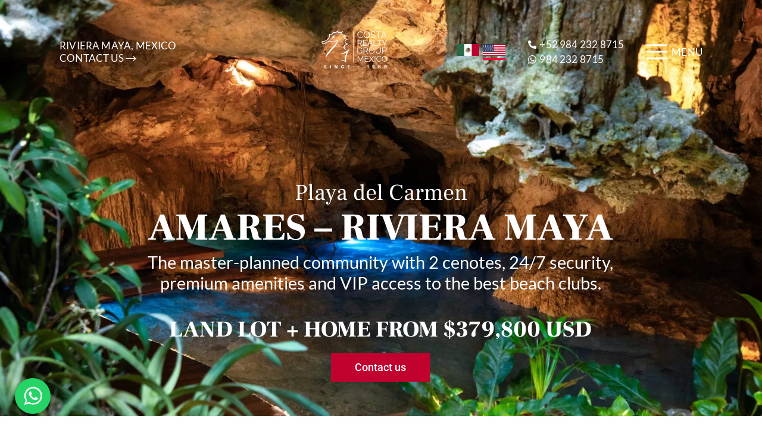

--- FILE ---
content_type: text/html; charset=UTF-8
request_url: https://costarealtygroupmexico.com/en/developments/amares-riviera-maya/
body_size: 49016
content:
<!doctype html>
<html lang="en-US">
<head>
    <meta charset="utf-8">
    <meta name="viewport" content="width=device-width, initial-scale=1" />
    <meta name="format-detection" content="telephone=no">
            
<!-- Meta Pixel Code -->
<script>
!function(f,b,e,v,n,t,s)
{if(f.fbq)return;n=f.fbq=function(){n.callMethod?
n.callMethod.apply(n,arguments):n.queue.push(arguments)};
if(!f._fbq)f._fbq=n;n.push=n;n.loaded=!0;n.version='2.0';
n.queue=[];t=b.createElement(e);t.async=!0;
t.src=v;s=b.getElementsByTagName(e)[0];
s.parentNode.insertBefore(t,s)}(window, document,'script',
'https://connect.facebook.net/en_US/fbevents.js');
fbq('init', '990412928289151');
fbq('track', 'PageView');
</script>
<noscript><img height="1" width="1" style="display:none"
src="https://www.facebook.com/tr?id=990412928289151&ev=PageView&noscript=1"
/></noscript>
<!-- End Meta Pixel Code -->

<!-- Google Tag Manager -->
<script>(function(w,d,s,l,i){w[l]=w[l]||[];w[l].push({'gtm.start':
new Date().getTime(),event:'gtm.js'});var f=d.getElementsByTagName(s)[0],
j=d.createElement(s),dl=l!='dataLayer'?'&l='+l:'';j.async=true;j.src=
'https://www.googletagmanager.com/gtm.js?id='+i+dl;f.parentNode.insertBefore(j,f);
})(window,document,'script','dataLayer','GTM-MKK7K4V');</script>
<!-- End Google Tag Manager -->    
        <title>Amares Riviera Maya - Costa Realty Group México</title>
<link data-rocket-prefetch href="https://scripts.clarity.ms" rel="dns-prefetch">
<link data-rocket-prefetch href="https://www.clarity.ms" rel="dns-prefetch">
<link data-rocket-prefetch href="https://diffuser-cdn.app-us1.com" rel="dns-prefetch">
<link data-rocket-prefetch href="https://www.googletagmanager.com" rel="dns-prefetch">
<link data-rocket-prefetch href="https://www.gstatic.com" rel="dns-prefetch">
<link data-rocket-prefetch href="https://connect.facebook.net" rel="dns-prefetch">
<link data-rocket-prefetch href="https://fonts.googleapis.com" rel="dns-prefetch">
<link data-rocket-prefetch href="https://googleads.g.doubleclick.net" rel="dns-prefetch">
<link data-rocket-prefetch href="https://prism.app-us1.com" rel="dns-prefetch">
<link data-rocket-prefetch href="https://www.youtube.com" rel="dns-prefetch">
<link data-rocket-prefetch href="https://www.google.com" rel="dns-prefetch">
<link data-rocket-preload as="style" href="https://fonts.googleapis.com/css2?family=Frank+Ruhl+Libre%3Awght%40400%3B900&#038;ver=1.0&#038;family=Lato%3Awght%40400%3B700&#038;ver=1.0&#038;display=swap" rel="preload">
<link data-rocket-preload as="style" href="https://fonts.googleapis.com/css?family=Roboto%3A400%2C500%7CFrank%20Ruhl%20Libre%3A900%2C400%7CLato%3A400&#038;display=swap" rel="preload">
<link href="https://fonts.googleapis.com/css2?family=Frank+Ruhl+Libre%3Awght%40400%3B900&#038;ver=1.0&#038;family=Lato%3Awght%40400%3B700&#038;ver=1.0&#038;display=swap" media="print" onload="this.media=&#039;all&#039;" rel="stylesheet">
<link href="https://fonts.googleapis.com/css?family=Roboto%3A400%2C500%7CFrank%20Ruhl%20Libre%3A900%2C400%7CLato%3A400&#038;display=swap" media="print" onload="this.media=&#039;all&#039;" rel="stylesheet">
<style id="wpr-usedcss">img:is([sizes=auto i],[sizes^="auto," i]){contain-intrinsic-size:3000px 1500px}:where(.wp-block-calendar table:not(.has-background) th){background:#ddd}:where(.wp-block-columns){margin-bottom:1.75em}:where(.wp-block-columns.has-background){padding:1.25em 2.375em}:where(.wp-block-post-comments input[type=submit]){border:none}:where(.wp-block-cover-image:not(.has-text-color)),:where(.wp-block-cover:not(.has-text-color)){color:#fff}:where(.wp-block-cover-image.is-light:not(.has-text-color)),:where(.wp-block-cover.is-light:not(.has-text-color)){color:#000}:root :where(.wp-block-cover h1:not(.has-text-color)),:root :where(.wp-block-cover h2:not(.has-text-color)),:root :where(.wp-block-cover h3:not(.has-text-color)),:root :where(.wp-block-cover h4:not(.has-text-color)),:root :where(.wp-block-cover h5:not(.has-text-color)),:root :where(.wp-block-cover h6:not(.has-text-color)),:root :where(.wp-block-cover p:not(.has-text-color)){color:inherit}:where(.wp-block-file){margin-bottom:1.5em}:where(.wp-block-file__button){border-radius:2em;display:inline-block;padding:.5em 1em}:where(.wp-block-file__button):where(a):active,:where(.wp-block-file__button):where(a):focus,:where(.wp-block-file__button):where(a):hover,:where(.wp-block-file__button):where(a):visited{box-shadow:none;color:#fff;opacity:.85;text-decoration:none}:where(.wp-block-form-input__input){font-size:1em;margin-bottom:.5em;padding:0 .5em}:where(.wp-block-form-input__input)[type=date],:where(.wp-block-form-input__input)[type=datetime-local],:where(.wp-block-form-input__input)[type=datetime],:where(.wp-block-form-input__input)[type=email],:where(.wp-block-form-input__input)[type=month],:where(.wp-block-form-input__input)[type=number],:where(.wp-block-form-input__input)[type=password],:where(.wp-block-form-input__input)[type=search],:where(.wp-block-form-input__input)[type=tel],:where(.wp-block-form-input__input)[type=text],:where(.wp-block-form-input__input)[type=time],:where(.wp-block-form-input__input)[type=url],:where(.wp-block-form-input__input)[type=week]{border-style:solid;border-width:1px;line-height:2;min-height:2em}:where(.wp-block-group.wp-block-group-is-layout-constrained){position:relative}:where(.wp-block-latest-comments:not([style*=line-height] .wp-block-latest-comments__comment)){line-height:1.1}:where(.wp-block-latest-comments:not([style*=line-height] .wp-block-latest-comments__comment-excerpt p)){line-height:1.8}:root :where(.wp-block-latest-posts.is-grid){padding:0}:root :where(.wp-block-latest-posts.wp-block-latest-posts__list){padding-left:0}ul{box-sizing:border-box}:root :where(.wp-block-list.has-background){padding:1.25em 2.375em}:where(.wp-block-navigation.has-background .wp-block-navigation-item a:not(.wp-element-button)),:where(.wp-block-navigation.has-background .wp-block-navigation-submenu a:not(.wp-element-button)){padding:.5em 1em}:where(.wp-block-navigation .wp-block-navigation__submenu-container .wp-block-navigation-item a:not(.wp-element-button)),:where(.wp-block-navigation .wp-block-navigation__submenu-container .wp-block-navigation-submenu a:not(.wp-element-button)),:where(.wp-block-navigation .wp-block-navigation__submenu-container .wp-block-navigation-submenu button.wp-block-navigation-item__content),:where(.wp-block-navigation .wp-block-navigation__submenu-container .wp-block-pages-list__item button.wp-block-navigation-item__content){padding:.5em 1em}:where(.wp-block-post-comments-form input:not([type=submit])),:where(.wp-block-post-comments-form textarea){border:1px solid #949494;font-family:inherit;font-size:1em}:where(.wp-block-post-comments-form input:where(:not([type=submit]):not([type=checkbox]))),:where(.wp-block-post-comments-form textarea){padding:calc(.667em + 2px)}:where(.wp-block-post-excerpt){box-sizing:border-box;margin-bottom:var(--wp--style--block-gap);margin-top:var(--wp--style--block-gap)}:where(.wp-block-preformatted.has-background){padding:1.25em 2.375em}:where(.wp-block-search__button){border:1px solid #ccc;padding:6px 10px}:where(.wp-block-search__input){appearance:none;border:1px solid #949494;flex-grow:1;font-family:inherit;font-size:inherit;font-style:inherit;font-weight:inherit;letter-spacing:inherit;line-height:inherit;margin-left:0;margin-right:0;min-width:3rem;padding:8px;text-decoration:unset!important;text-transform:inherit}:where(.wp-block-search__button-inside .wp-block-search__inside-wrapper){background-color:#fff;border:1px solid #949494;box-sizing:border-box;padding:4px}:where(.wp-block-search__button-inside .wp-block-search__inside-wrapper) .wp-block-search__input{border:none;border-radius:0;padding:0 4px}:where(.wp-block-search__button-inside .wp-block-search__inside-wrapper) .wp-block-search__input:focus{outline:0}:where(.wp-block-search__button-inside .wp-block-search__inside-wrapper) :where(.wp-block-search__button){padding:4px 8px}:root :where(.wp-block-separator.is-style-dots){height:auto;line-height:1;text-align:center}:root :where(.wp-block-separator.is-style-dots):before{color:currentColor;content:"···";font-family:serif;font-size:1.5em;letter-spacing:2em;padding-left:2em}:root :where(.wp-block-site-logo.is-style-rounded){border-radius:9999px}:where(.wp-block-social-links:not(.is-style-logos-only)) .wp-social-link{background-color:#f0f0f0;color:#444}:where(.wp-block-social-links:not(.is-style-logos-only)) .wp-social-link-amazon{background-color:#f90;color:#fff}:where(.wp-block-social-links:not(.is-style-logos-only)) .wp-social-link-bandcamp{background-color:#1ea0c3;color:#fff}:where(.wp-block-social-links:not(.is-style-logos-only)) .wp-social-link-behance{background-color:#0757fe;color:#fff}:where(.wp-block-social-links:not(.is-style-logos-only)) .wp-social-link-bluesky{background-color:#0a7aff;color:#fff}:where(.wp-block-social-links:not(.is-style-logos-only)) .wp-social-link-codepen{background-color:#1e1f26;color:#fff}:where(.wp-block-social-links:not(.is-style-logos-only)) .wp-social-link-deviantart{background-color:#02e49b;color:#fff}:where(.wp-block-social-links:not(.is-style-logos-only)) .wp-social-link-discord{background-color:#5865f2;color:#fff}:where(.wp-block-social-links:not(.is-style-logos-only)) .wp-social-link-dribbble{background-color:#e94c89;color:#fff}:where(.wp-block-social-links:not(.is-style-logos-only)) .wp-social-link-dropbox{background-color:#4280ff;color:#fff}:where(.wp-block-social-links:not(.is-style-logos-only)) .wp-social-link-etsy{background-color:#f45800;color:#fff}:where(.wp-block-social-links:not(.is-style-logos-only)) .wp-social-link-facebook{background-color:#0866ff;color:#fff}:where(.wp-block-social-links:not(.is-style-logos-only)) .wp-social-link-fivehundredpx{background-color:#000;color:#fff}:where(.wp-block-social-links:not(.is-style-logos-only)) .wp-social-link-flickr{background-color:#0461dd;color:#fff}:where(.wp-block-social-links:not(.is-style-logos-only)) .wp-social-link-foursquare{background-color:#e65678;color:#fff}:where(.wp-block-social-links:not(.is-style-logos-only)) .wp-social-link-github{background-color:#24292d;color:#fff}:where(.wp-block-social-links:not(.is-style-logos-only)) .wp-social-link-goodreads{background-color:#eceadd;color:#382110}:where(.wp-block-social-links:not(.is-style-logos-only)) .wp-social-link-google{background-color:#ea4434;color:#fff}:where(.wp-block-social-links:not(.is-style-logos-only)) .wp-social-link-gravatar{background-color:#1d4fc4;color:#fff}:where(.wp-block-social-links:not(.is-style-logos-only)) .wp-social-link-instagram{background-color:#f00075;color:#fff}:where(.wp-block-social-links:not(.is-style-logos-only)) .wp-social-link-lastfm{background-color:#e21b24;color:#fff}:where(.wp-block-social-links:not(.is-style-logos-only)) .wp-social-link-linkedin{background-color:#0d66c2;color:#fff}:where(.wp-block-social-links:not(.is-style-logos-only)) .wp-social-link-mastodon{background-color:#3288d4;color:#fff}:where(.wp-block-social-links:not(.is-style-logos-only)) .wp-social-link-medium{background-color:#000;color:#fff}:where(.wp-block-social-links:not(.is-style-logos-only)) .wp-social-link-meetup{background-color:#f6405f;color:#fff}:where(.wp-block-social-links:not(.is-style-logos-only)) .wp-social-link-patreon{background-color:#000;color:#fff}:where(.wp-block-social-links:not(.is-style-logos-only)) .wp-social-link-pinterest{background-color:#e60122;color:#fff}:where(.wp-block-social-links:not(.is-style-logos-only)) .wp-social-link-pocket{background-color:#ef4155;color:#fff}:where(.wp-block-social-links:not(.is-style-logos-only)) .wp-social-link-reddit{background-color:#ff4500;color:#fff}:where(.wp-block-social-links:not(.is-style-logos-only)) .wp-social-link-skype{background-color:#0478d7;color:#fff}:where(.wp-block-social-links:not(.is-style-logos-only)) .wp-social-link-snapchat{background-color:#fefc00;color:#fff;stroke:#000}:where(.wp-block-social-links:not(.is-style-logos-only)) .wp-social-link-soundcloud{background-color:#ff5600;color:#fff}:where(.wp-block-social-links:not(.is-style-logos-only)) .wp-social-link-spotify{background-color:#1bd760;color:#fff}:where(.wp-block-social-links:not(.is-style-logos-only)) .wp-social-link-telegram{background-color:#2aabee;color:#fff}:where(.wp-block-social-links:not(.is-style-logos-only)) .wp-social-link-threads{background-color:#000;color:#fff}:where(.wp-block-social-links:not(.is-style-logos-only)) .wp-social-link-tiktok{background-color:#000;color:#fff}:where(.wp-block-social-links:not(.is-style-logos-only)) .wp-social-link-tumblr{background-color:#011835;color:#fff}:where(.wp-block-social-links:not(.is-style-logos-only)) .wp-social-link-twitch{background-color:#6440a4;color:#fff}:where(.wp-block-social-links:not(.is-style-logos-only)) .wp-social-link-twitter{background-color:#1da1f2;color:#fff}:where(.wp-block-social-links:not(.is-style-logos-only)) .wp-social-link-vimeo{background-color:#1eb7ea;color:#fff}:where(.wp-block-social-links:not(.is-style-logos-only)) .wp-social-link-vk{background-color:#4680c2;color:#fff}:where(.wp-block-social-links:not(.is-style-logos-only)) .wp-social-link-wordpress{background-color:#3499cd;color:#fff}:where(.wp-block-social-links:not(.is-style-logos-only)) .wp-social-link-whatsapp{background-color:#25d366;color:#fff}:where(.wp-block-social-links:not(.is-style-logos-only)) .wp-social-link-x{background-color:#000;color:#fff}:where(.wp-block-social-links:not(.is-style-logos-only)) .wp-social-link-yelp{background-color:#d32422;color:#fff}:where(.wp-block-social-links:not(.is-style-logos-only)) .wp-social-link-youtube{background-color:red;color:#fff}:where(.wp-block-social-links.is-style-logos-only) .wp-social-link{background:0 0}:where(.wp-block-social-links.is-style-logos-only) .wp-social-link svg{height:1.25em;width:1.25em}:where(.wp-block-social-links.is-style-logos-only) .wp-social-link-amazon{color:#f90}:where(.wp-block-social-links.is-style-logos-only) .wp-social-link-bandcamp{color:#1ea0c3}:where(.wp-block-social-links.is-style-logos-only) .wp-social-link-behance{color:#0757fe}:where(.wp-block-social-links.is-style-logos-only) .wp-social-link-bluesky{color:#0a7aff}:where(.wp-block-social-links.is-style-logos-only) .wp-social-link-codepen{color:#1e1f26}:where(.wp-block-social-links.is-style-logos-only) .wp-social-link-deviantart{color:#02e49b}:where(.wp-block-social-links.is-style-logos-only) .wp-social-link-discord{color:#5865f2}:where(.wp-block-social-links.is-style-logos-only) .wp-social-link-dribbble{color:#e94c89}:where(.wp-block-social-links.is-style-logos-only) .wp-social-link-dropbox{color:#4280ff}:where(.wp-block-social-links.is-style-logos-only) .wp-social-link-etsy{color:#f45800}:where(.wp-block-social-links.is-style-logos-only) .wp-social-link-facebook{color:#0866ff}:where(.wp-block-social-links.is-style-logos-only) .wp-social-link-fivehundredpx{color:#000}:where(.wp-block-social-links.is-style-logos-only) .wp-social-link-flickr{color:#0461dd}:where(.wp-block-social-links.is-style-logos-only) .wp-social-link-foursquare{color:#e65678}:where(.wp-block-social-links.is-style-logos-only) .wp-social-link-github{color:#24292d}:where(.wp-block-social-links.is-style-logos-only) .wp-social-link-goodreads{color:#382110}:where(.wp-block-social-links.is-style-logos-only) .wp-social-link-google{color:#ea4434}:where(.wp-block-social-links.is-style-logos-only) .wp-social-link-gravatar{color:#1d4fc4}:where(.wp-block-social-links.is-style-logos-only) .wp-social-link-instagram{color:#f00075}:where(.wp-block-social-links.is-style-logos-only) .wp-social-link-lastfm{color:#e21b24}:where(.wp-block-social-links.is-style-logos-only) .wp-social-link-linkedin{color:#0d66c2}:where(.wp-block-social-links.is-style-logos-only) .wp-social-link-mastodon{color:#3288d4}:where(.wp-block-social-links.is-style-logos-only) .wp-social-link-medium{color:#000}:where(.wp-block-social-links.is-style-logos-only) .wp-social-link-meetup{color:#f6405f}:where(.wp-block-social-links.is-style-logos-only) .wp-social-link-patreon{color:#000}:where(.wp-block-social-links.is-style-logos-only) .wp-social-link-pinterest{color:#e60122}:where(.wp-block-social-links.is-style-logos-only) .wp-social-link-pocket{color:#ef4155}:where(.wp-block-social-links.is-style-logos-only) .wp-social-link-reddit{color:#ff4500}:where(.wp-block-social-links.is-style-logos-only) .wp-social-link-skype{color:#0478d7}:where(.wp-block-social-links.is-style-logos-only) .wp-social-link-snapchat{color:#fff;stroke:#000}:where(.wp-block-social-links.is-style-logos-only) .wp-social-link-soundcloud{color:#ff5600}:where(.wp-block-social-links.is-style-logos-only) .wp-social-link-spotify{color:#1bd760}:where(.wp-block-social-links.is-style-logos-only) .wp-social-link-telegram{color:#2aabee}:where(.wp-block-social-links.is-style-logos-only) .wp-social-link-threads{color:#000}:where(.wp-block-social-links.is-style-logos-only) .wp-social-link-tiktok{color:#000}:where(.wp-block-social-links.is-style-logos-only) .wp-social-link-tumblr{color:#011835}:where(.wp-block-social-links.is-style-logos-only) .wp-social-link-twitch{color:#6440a4}:where(.wp-block-social-links.is-style-logos-only) .wp-social-link-twitter{color:#1da1f2}:where(.wp-block-social-links.is-style-logos-only) .wp-social-link-vimeo{color:#1eb7ea}:where(.wp-block-social-links.is-style-logos-only) .wp-social-link-vk{color:#4680c2}:where(.wp-block-social-links.is-style-logos-only) .wp-social-link-whatsapp{color:#25d366}:where(.wp-block-social-links.is-style-logos-only) .wp-social-link-wordpress{color:#3499cd}:where(.wp-block-social-links.is-style-logos-only) .wp-social-link-x{color:#000}:where(.wp-block-social-links.is-style-logos-only) .wp-social-link-yelp{color:#d32422}:where(.wp-block-social-links.is-style-logos-only) .wp-social-link-youtube{color:red}:root :where(.wp-block-social-links .wp-social-link a){padding:.25em}:root :where(.wp-block-social-links.is-style-logos-only .wp-social-link a){padding:0}:root :where(.wp-block-social-links.is-style-pill-shape .wp-social-link a){padding-left:.6666666667em;padding-right:.6666666667em}:root :where(.wp-block-tag-cloud.is-style-outline){display:flex;flex-wrap:wrap;gap:1ch}:root :where(.wp-block-tag-cloud.is-style-outline a){border:1px solid;font-size:unset!important;margin-right:0;padding:1ch 2ch;text-decoration:none!important}.wp-block-table{overflow-x:auto}.wp-block-table table{border-collapse:collapse;width:100%}.wp-block-table td{border:1px solid;padding:.5em}.wp-block-table.aligncenter{display:table;width:auto}.wp-block-table.aligncenter td{word-break:break-word}.wp-block-table table[style*=border-top-color] tr:first-child,.wp-block-table table[style*=border-top-color] tr:first-child td,.wp-block-table table[style*=border-top-color]>*,.wp-block-table table[style*=border-top-color]>* td{border-top-color:inherit}.wp-block-table table[style*=border-top-color] tr:not(:first-child){border-top-color:initial}.wp-block-table table[style*=border-right-color] td:last-child,.wp-block-table table[style*=border-right-color] tr,.wp-block-table table[style*=border-right-color]>*{border-right-color:inherit}.wp-block-table table[style*=border-bottom-color] tr:last-child,.wp-block-table table[style*=border-bottom-color] tr:last-child td,.wp-block-table table[style*=border-bottom-color]>*,.wp-block-table table[style*=border-bottom-color]>* td{border-bottom-color:inherit}.wp-block-table table[style*=border-bottom-color] tr:not(:last-child){border-bottom-color:initial}.wp-block-table table[style*=border-left-color] td:first-child,.wp-block-table table[style*=border-left-color] tr,.wp-block-table table[style*=border-left-color]>*{border-left-color:inherit}.wp-block-table table[style*=border-width] td,.wp-block-table table[style*=border-width] tr,.wp-block-table table[style*=border-width]>*{border-style:inherit;border-width:inherit}:root :where(.wp-block-table-of-contents){box-sizing:border-box}:where(.wp-block-term-description){box-sizing:border-box;margin-bottom:var(--wp--style--block-gap);margin-top:var(--wp--style--block-gap)}:where(pre.wp-block-verse){font-family:inherit}.wp-element-button{cursor:pointer}:root{--wp--preset--font-size--normal:16px;--wp--preset--font-size--huge:42px}.aligncenter{clear:both}html :where(.has-border-color){border-style:solid}html :where([style*=border-top-color]){border-top-style:solid}html :where([style*=border-right-color]){border-right-style:solid}html :where([style*=border-bottom-color]){border-bottom-style:solid}html :where([style*=border-left-color]){border-left-style:solid}html :where([style*=border-width]){border-style:solid}html :where([style*=border-top-width]){border-top-style:solid}html :where([style*=border-right-width]){border-right-style:solid}html :where([style*=border-bottom-width]){border-bottom-style:solid}html :where([style*=border-left-width]){border-left-style:solid}html :where(img[class*=wp-image-]){height:auto;max-width:100%}:where(figure){margin:0 0 1em}html :where(.is-position-sticky){--wp-admin--admin-bar--position-offset:var(--wp-admin--admin-bar--height,0px)}@media screen and (max-width:600px){html :where(.is-position-sticky){--wp-admin--admin-bar--position-offset:0px}}.wp-block-button__link{align-content:center;box-sizing:border-box;cursor:pointer;display:inline-block;height:100%;text-align:center;word-break:break-word}.wp-block-button__link.aligncenter{text-align:center}:where(.wp-block-button__link){border-radius:9999px;box-shadow:none;padding:calc(.667em + 2px) calc(1.333em + 2px);text-decoration:none}.wp-block-button[style*=text-decoration] .wp-block-button__link{text-decoration:inherit}:root :where(.wp-block-button .wp-block-button__link.is-style-outline),:root :where(.wp-block-button.is-style-outline>.wp-block-button__link){border:2px solid;padding:.667em 1.333em}:root :where(.wp-block-button .wp-block-button__link.is-style-outline:not(.has-text-color)),:root :where(.wp-block-button.is-style-outline>.wp-block-button__link:not(.has-text-color)){color:currentColor}:root :where(.wp-block-button .wp-block-button__link.is-style-outline:not(.has-background)),:root :where(.wp-block-button.is-style-outline>.wp-block-button__link:not(.has-background)){background-color:initial;background-image:none}.wp-block-gallery:not(.has-nested-images){display:flex;flex-wrap:wrap;list-style-type:none;margin:0;padding:0}.wp-block-gallery:not(.has-nested-images) figcaption{flex-grow:1}figure.wp-block-gallery.has-nested-images{align-items:normal}.wp-block-gallery.has-nested-images figure.wp-block-image:not(#individual-image){margin:0;width:calc(50% - var(--wp--style--unstable-gallery-gap,16px)/ 2)}.wp-block-gallery.has-nested-images figure.wp-block-image{box-sizing:border-box;display:flex;flex-direction:column;flex-grow:1;justify-content:center;max-width:100%;position:relative}.wp-block-gallery.has-nested-images figure.wp-block-image>a,.wp-block-gallery.has-nested-images figure.wp-block-image>div{flex-direction:column;flex-grow:1;margin:0}.wp-block-gallery.has-nested-images figure.wp-block-image img{display:block;height:auto;max-width:100%!important;width:auto}.wp-block-gallery.has-nested-images figure.wp-block-image figcaption,.wp-block-gallery.has-nested-images figure.wp-block-image:has(figcaption):before{bottom:0;left:0;max-height:100%;position:absolute;right:0}.wp-block-gallery.has-nested-images figure.wp-block-image:has(figcaption):before{backdrop-filter:blur(3px);content:"";height:100%;-webkit-mask-image:linear-gradient(0deg,#000 20%,#0000);mask-image:linear-gradient(0deg,#000 20%,#0000);max-height:40%;pointer-events:none}.wp-block-gallery.has-nested-images figure.wp-block-image figcaption{box-sizing:border-box;color:#fff;font-size:13px;margin:0;overflow:auto;padding:1em;text-align:center;text-shadow:0 0 1.5px #000}.wp-block-gallery.has-nested-images figure.wp-block-image figcaption::-webkit-scrollbar{height:12px;width:12px}.wp-block-gallery.has-nested-images figure.wp-block-image figcaption::-webkit-scrollbar-track{background-color:initial}.wp-block-gallery.has-nested-images figure.wp-block-image figcaption::-webkit-scrollbar-thumb{background-clip:padding-box;background-color:initial;border:3px solid #0000;border-radius:8px}.wp-block-gallery.has-nested-images figure.wp-block-image figcaption:focus-within::-webkit-scrollbar-thumb,.wp-block-gallery.has-nested-images figure.wp-block-image figcaption:focus::-webkit-scrollbar-thumb,.wp-block-gallery.has-nested-images figure.wp-block-image figcaption:hover::-webkit-scrollbar-thumb{background-color:#fffc}.wp-block-gallery.has-nested-images figure.wp-block-image figcaption{scrollbar-color:#0000 #0000;scrollbar-gutter:stable both-edges;scrollbar-width:thin}.wp-block-gallery.has-nested-images figure.wp-block-image figcaption:focus,.wp-block-gallery.has-nested-images figure.wp-block-image figcaption:focus-within,.wp-block-gallery.has-nested-images figure.wp-block-image figcaption:hover{scrollbar-color:#fffc #0000}.wp-block-gallery.has-nested-images figure.wp-block-image figcaption{will-change:transform}@media (hover:none){.wp-block-gallery.has-nested-images figure.wp-block-image figcaption{scrollbar-color:#fffc #0000}}.wp-block-gallery.has-nested-images figure.wp-block-image figcaption{background:linear-gradient(0deg,#0006,#0000)}.wp-block-gallery.has-nested-images figure.wp-block-image figcaption img{display:inline}.wp-block-gallery.has-nested-images figure.wp-block-image figcaption a{color:inherit}.wp-block-gallery.has-nested-images figcaption{flex-basis:100%;flex-grow:1;text-align:center}.wp-block-gallery.has-nested-images:not(.is-cropped) figure.wp-block-image:not(#individual-image){margin-bottom:auto;margin-top:0}.wp-block-gallery.has-nested-images.is-cropped figure.wp-block-image:not(#individual-image){align-self:inherit}.wp-block-gallery.has-nested-images.is-cropped figure.wp-block-image:not(#individual-image)>a,.wp-block-gallery.has-nested-images.is-cropped figure.wp-block-image:not(#individual-image)>div:not(.components-drop-zone){display:flex}.wp-block-gallery.has-nested-images.is-cropped figure.wp-block-image:not(#individual-image) a,.wp-block-gallery.has-nested-images.is-cropped figure.wp-block-image:not(#individual-image) img{flex:1 0 0%;height:100%;object-fit:cover;width:100%}@media (min-width:600px){.wp-block-gallery.has-nested-images.columns-4 figure.wp-block-image:not(#individual-image){width:calc(25% - var(--wp--style--unstable-gallery-gap,16px)*.75)}.wp-block-gallery.has-nested-images.columns-default figure.wp-block-image:not(#individual-image){width:calc(33.33% - var(--wp--style--unstable-gallery-gap,16px)*.66667)}.wp-block-gallery.has-nested-images.columns-default figure.wp-block-image:not(#individual-image):first-child:nth-last-child(2),.wp-block-gallery.has-nested-images.columns-default figure.wp-block-image:not(#individual-image):first-child:nth-last-child(2)~figure.wp-block-image:not(#individual-image){width:calc(50% - var(--wp--style--unstable-gallery-gap,16px)*.5)}.wp-block-gallery.has-nested-images.columns-default figure.wp-block-image:not(#individual-image):first-child:last-child{width:100%}}.wp-block-gallery.has-nested-images.aligncenter{justify-content:center}.wp-block-image>a,.wp-block-image>figure>a{display:inline-block}.wp-block-image img{box-sizing:border-box;height:auto;max-width:100%;vertical-align:bottom}@media not (prefers-reduced-motion){.wp-block-image img.hide{visibility:hidden}.wp-block-image img.show{animation:.4s show-content-image}}.wp-block-image.aligncenter{text-align:center}.wp-block-image.alignfull>a,.wp-block-image.alignwide>a{width:100%}.wp-block-image.alignfull img,.wp-block-image.alignwide img{height:auto;width:100%}.wp-block-image .aligncenter,.wp-block-image.aligncenter{display:table}.wp-block-image .aligncenter>figcaption,.wp-block-image.aligncenter>figcaption{caption-side:bottom;display:table-caption}.wp-block-image .aligncenter{margin-left:auto;margin-right:auto}.wp-block-image :where(figcaption){margin-bottom:1em;margin-top:.5em}:root :where(.wp-block-image.is-style-rounded img,.wp-block-image .is-style-rounded img){border-radius:9999px}.wp-block-image figure{margin:0}@keyframes show-content-image{0%{visibility:hidden}99%{visibility:hidden}to{visibility:visible}}:root :where(.wp-block-image figcaption){color:#555;font-size:13px;text-align:center}.wp-block-image{margin:0 0 1em}.wp-block-buttons{box-sizing:border-box}.wp-block-buttons>.wp-block-button{display:inline-block;margin:0}.wp-block-buttons.is-content-justification-center{justify-content:center}.wp-block-buttons:not(.is-content-justification-space-between,.is-content-justification-right,.is-content-justification-left,.is-content-justification-center) .wp-block-button.aligncenter{margin-left:auto;margin-right:auto;width:100%}.wp-block-buttons[style*=text-decoration] .wp-block-button,.wp-block-buttons[style*=text-decoration] .wp-block-button__link{text-decoration:inherit}.wp-block-buttons .wp-block-button__link{width:100%}.wp-block-button.aligncenter{text-align:center}.wp-block-embed{overflow-wrap:break-word}.wp-block-embed :where(figcaption){margin-bottom:1em;margin-top:.5em}.wp-block-embed iframe{max-width:100%}.wp-block-embed__wrapper{position:relative}.wp-block-embed :where(figcaption){color:#555;font-size:13px;text-align:center}.wp-block-embed{margin:0 0 1em}:root :where(p.has-background){padding:1.25em 2.375em}:where(p.has-text-color:not(.has-link-color)) a{color:inherit}.wp-block-pullquote{box-sizing:border-box;margin:0 0 1em;overflow-wrap:break-word;padding:4em 0;text-align:center}.wp-block-pullquote blockquote,.wp-block-pullquote p{color:inherit}.wp-block-pullquote blockquote{margin:0}.wp-block-pullquote p{margin-top:0}.wp-block-pullquote p:last-child{margin-bottom:0}.wp-block-pullquote footer{position:relative}.wp-block-pullquote .has-text-color a{color:inherit}.wp-block-pullquote.has-text-align-center blockquote{text-align:center}.wp-block-pullquote :where(cite){color:inherit;display:block}.wp-block-pullquote{border-bottom:4px solid;border-top:4px solid;color:currentColor;margin-bottom:1.75em}.wp-block-pullquote :where(cite),.wp-block-pullquote :where(footer){color:currentColor;font-size:.8125em;font-style:normal;text-transform:uppercase}:root{--wp--preset--aspect-ratio--square:1;--wp--preset--aspect-ratio--4-3:4/3;--wp--preset--aspect-ratio--3-4:3/4;--wp--preset--aspect-ratio--3-2:3/2;--wp--preset--aspect-ratio--2-3:2/3;--wp--preset--aspect-ratio--16-9:16/9;--wp--preset--aspect-ratio--9-16:9/16;--wp--preset--color--black:#000000;--wp--preset--color--cyan-bluish-gray:#abb8c3;--wp--preset--color--white:#ffffff;--wp--preset--color--pale-pink:#f78da7;--wp--preset--color--vivid-red:#cf2e2e;--wp--preset--color--luminous-vivid-orange:#ff6900;--wp--preset--color--luminous-vivid-amber:#fcb900;--wp--preset--color--light-green-cyan:#7bdcb5;--wp--preset--color--vivid-green-cyan:#00d084;--wp--preset--color--pale-cyan-blue:#8ed1fc;--wp--preset--color--vivid-cyan-blue:#0693e3;--wp--preset--color--vivid-purple:#9b51e0;--wp--preset--color--color-1:#c1022f;--wp--preset--color--color-2:#ff003d;--wp--preset--color--color-3:#2c2c2c;--wp--preset--color--color-4:#000000;--wp--preset--gradient--vivid-cyan-blue-to-vivid-purple:linear-gradient(135deg,rgb(6, 147, 227) 0%,rgb(155, 81, 224) 100%);--wp--preset--gradient--light-green-cyan-to-vivid-green-cyan:linear-gradient(135deg,rgb(122, 220, 180) 0%,rgb(0, 208, 130) 100%);--wp--preset--gradient--luminous-vivid-amber-to-luminous-vivid-orange:linear-gradient(135deg,rgb(252, 185, 0) 0%,rgb(255, 105, 0) 100%);--wp--preset--gradient--luminous-vivid-orange-to-vivid-red:linear-gradient(135deg,rgb(255, 105, 0) 0%,rgb(207, 46, 46) 100%);--wp--preset--gradient--very-light-gray-to-cyan-bluish-gray:linear-gradient(135deg,rgb(238, 238, 238) 0%,rgb(169, 184, 195) 100%);--wp--preset--gradient--cool-to-warm-spectrum:linear-gradient(135deg,rgb(74, 234, 220) 0%,rgb(151, 120, 209) 20%,rgb(207, 42, 186) 40%,rgb(238, 44, 130) 60%,rgb(251, 105, 98) 80%,rgb(254, 248, 76) 100%);--wp--preset--gradient--blush-light-purple:linear-gradient(135deg,rgb(255, 206, 236) 0%,rgb(152, 150, 240) 100%);--wp--preset--gradient--blush-bordeaux:linear-gradient(135deg,rgb(254, 205, 165) 0%,rgb(254, 45, 45) 50%,rgb(107, 0, 62) 100%);--wp--preset--gradient--luminous-dusk:linear-gradient(135deg,rgb(255, 203, 112) 0%,rgb(199, 81, 192) 50%,rgb(65, 88, 208) 100%);--wp--preset--gradient--pale-ocean:linear-gradient(135deg,rgb(255, 245, 203) 0%,rgb(182, 227, 212) 50%,rgb(51, 167, 181) 100%);--wp--preset--gradient--electric-grass:linear-gradient(135deg,rgb(202, 248, 128) 0%,rgb(113, 206, 126) 100%);--wp--preset--gradient--midnight:linear-gradient(135deg,rgb(2, 3, 129) 0%,rgb(40, 116, 252) 100%);--wp--preset--font-size--small:13px;--wp--preset--font-size--medium:20px;--wp--preset--font-size--large:36px;--wp--preset--font-size--x-large:42px;--wp--preset--spacing--20:0.44rem;--wp--preset--spacing--30:0.67rem;--wp--preset--spacing--40:1rem;--wp--preset--spacing--50:1.5rem;--wp--preset--spacing--60:2.25rem;--wp--preset--spacing--70:3.38rem;--wp--preset--spacing--80:5.06rem;--wp--preset--shadow--natural:6px 6px 9px rgba(0, 0, 0, .2);--wp--preset--shadow--deep:12px 12px 50px rgba(0, 0, 0, .4);--wp--preset--shadow--sharp:6px 6px 0px rgba(0, 0, 0, .2);--wp--preset--shadow--outlined:6px 6px 0px -3px rgb(255, 255, 255),6px 6px rgb(0, 0, 0);--wp--preset--shadow--crisp:6px 6px 0px rgb(0, 0, 0)}:where(.is-layout-flex){gap:.5em}:where(.is-layout-grid){gap:.5em}body .is-layout-flex{display:flex}.is-layout-flex{flex-wrap:wrap;align-items:center}.is-layout-flex>:is(*,div){margin:0}:where(.wp-block-columns.is-layout-flex){gap:2em}:where(.wp-block-columns.is-layout-grid){gap:2em}:where(.wp-block-post-template.is-layout-flex){gap:1.25em}:where(.wp-block-post-template.is-layout-grid){gap:1.25em}.has-large-font-size{font-size:var(--wp--preset--font-size--large)!important}:root :where(.wp-block-pullquote){font-size:1.5em;line-height:1.6}.wp-container-core-buttons-is-layout-16018d1d{justify-content:center}.wp-block-gallery.wp-block-gallery-1{--wp--style--unstable-gallery-gap:var( --wp--style--gallery-gap-default, var( --gallery-block--gutter-size, var( --wp--style--block-gap, 0.5em ) ) );gap:var(--wp--style--gallery-gap-default,var(--gallery-block--gutter-size,var(--wp--style--block-gap,.5em)))}.wp-block-gallery.wp-block-gallery-2{--wp--style--unstable-gallery-gap:var( --wp--style--gallery-gap-default, var( --gallery-block--gutter-size, var( --wp--style--block-gap, 0.5em ) ) );gap:var(--wp--style--gallery-gap-default,var(--gallery-block--gutter-size,var(--wp--style--block-gap,.5em)))}.wp-block-gallery.wp-block-gallery-3{--wp--style--unstable-gallery-gap:var( --wp--style--gallery-gap-default, var( --gallery-block--gutter-size, var( --wp--style--block-gap, 0.5em ) ) );gap:var(--wp--style--gallery-gap-default,var(--gallery-block--gutter-size,var(--wp--style--block-gap,.5em)))}.wp-block-gallery.wp-block-gallery-4{--wp--style--unstable-gallery-gap:var( --wp--style--gallery-gap-default, var( --gallery-block--gutter-size, var( --wp--style--block-gap, 0.5em ) ) );gap:var(--wp--style--gallery-gap-default,var(--gallery-block--gutter-size,var(--wp--style--block-gap,.5em)))}.wp-block-gallery.wp-block-gallery-5{--wp--style--unstable-gallery-gap:var( --wp--style--gallery-gap-default, var( --gallery-block--gutter-size, var( --wp--style--block-gap, 0.5em ) ) );gap:var(--wp--style--gallery-gap-default,var(--gallery-block--gutter-size,var(--wp--style--block-gap,.5em)))}.wp-block-button__link{color:#fff;background-color:#32373c;border-radius:9999px;box-shadow:none;text-decoration:none;padding:calc(.667em + 2px) calc(1.333em + 2px);font-size:1.125em}[role=region]{position:relative}:root{--wp-admin-theme-color:#3858e9;--wp-admin-theme-color--rgb:56,88,233;--wp-admin-theme-color-darker-10:#2145e6;--wp-admin-theme-color-darker-10--rgb:33.0384615385,68.7307692308,230.4615384615;--wp-admin-theme-color-darker-20:#183ad6;--wp-admin-theme-color-darker-20--rgb:23.6923076923,58.1538461538,214.3076923077;--wp-admin-border-width-focus:2px}:root{--wp-block-synced-color:#7a00df;--wp-block-synced-color--rgb:122,0,223;--wp-bound-block-color:var(--wp-block-synced-color);--wp-editor-canvas-background:#ddd;--wp-admin-theme-color:#007cba;--wp-admin-theme-color--rgb:0,124,186;--wp-admin-theme-color-darker-10:#006ba1;--wp-admin-theme-color-darker-10--rgb:0,107,160.5;--wp-admin-theme-color-darker-20:#005a87;--wp-admin-theme-color-darker-20--rgb:0,90,135;--wp-admin-border-width-focus:2px}@media (min-resolution:192dpi){:root{--wp-admin-border-width-focus:1.5px}}:where(.wp-block-popup-maker-cta-button__link){border-radius:9999px;box-shadow:none;padding:1rem 2.25rem;text-decoration:none}:root :where(.wp-block-popup-maker-cta-button){font-family:inherit;font-size:var(--wp--preset--font-size--medium);font-style:normal;line-height:inherit}:root :where(.wp-block-popup-maker-cta-button .wp-block-popup-maker-cta-button__link.is-style-outline),:root :where(.wp-block-popup-maker-cta-button.is-style-outline>.wp-block-popup-maker-cta-button__link){border:1px solid;padding:calc(1rem - 1px) calc(2.25rem - 1px)}:root :where(.wp-block-popup-maker-cta-button .wp-block-popup-maker-cta-button__link.is-style-outline:not(.has-text-color)),:root :where(.wp-block-popup-maker-cta-button.is-style-outline>.wp-block-popup-maker-cta-button__link:not(.has-text-color)){color:currentColor}:root :where(.wp-block-popup-maker-cta-button .wp-block-popup-maker-cta-button__link.is-style-outline:not(.has-background)),:root :where(.wp-block-popup-maker-cta-button.is-style-outline>.wp-block-popup-maker-cta-button__link:not(.has-background)){background-color:#0000;background-image:none}:root :where(.wp-block-popup-maker-cta-button.is-style-outline>.wp-block-popup-maker-cta-button__link.wp-block-popup-maker-cta-button__link:not(.has-background):hover){background-color:color-mix(in srgb,var(--wp--preset--color--contrast) 5%,#0000)}@supports not (background-color:color-mix(in srgb,red 50%,blue)){:where(.wp-block-popup-maker-cta-button:not(.is-style-outline))>.wp-block-popup-maker-cta-button__link:not(.is-style-outline):hover{filter:brightness(.85)}:where(.wp-block-popup-maker-cta-button.is-style-outline>.wp-block-popup-maker-cta-button__link.wp-block-popup-maker-cta-button__link:not(.has-background):hover){filter:brightness(1.05)}}.wp-block-buttons .wp-block-button{display:inline-block}.wp-block-buttons.aligncenter{text-align:center}.wrap .wp-block-button .wp-block-button__link{font-size:inherit;-webkit-transition:.3s;-moz-transition:.3s;transition:all .3s ease}.wrap .wp-block-button.is-style-btnA .wp-block-button__link{background-color:#c1022f!important;color:#fff!important;border:none;border-radius:2px;box-shadow:none;color:inherit;cursor:pointer;display:inline-block;font-size:inherit;margin:0;padding:14px 28px;text-align:center;text-decoration:none;white-space:normal;overflow-wrap:break-word;position:relative}.wrap .wp-block-button.is-style-btnA .wp-block-button__link:hover{background-color:#ff003d!important}.wrap .wp-block-button.is-style-btnA .wp-block-button__link span{position:relative;z-index:2}.wrap .wp-block-button.is-style-btnB .wp-block-button__link{background-color:#ff003d!important;color:#fff!important;border:none;border-radius:2px;box-shadow:none;color:inherit;cursor:pointer;display:inline-block;font-size:inherit;margin:0;padding:14px 28px;text-align:center;text-decoration:none;white-space:normal;overflow-wrap:break-word}.wrap .wp-block-button.is-style-btnB .wp-block-button__link:hover{background-color:#ff0f49!important}.wrap .wp-block-button.is-style-btnB .wp-block-button__link span{position:relative;z-index:2}.wrap .wp-block-button.is-style-btnC .wp-block-button__link{border-color:#c1022f;border-width:2px;border-style:solid;position:relative;color:#333!important;background-color:transparent!important;border-radius:2px;box-shadow:none;cursor:pointer;display:inline-block;font-size:inherit;margin:0;padding:14px 28px;text-align:center;text-decoration:none;white-space:normal;overflow-wrap:break-word}.wrap .wp-block-button.is-style-btnC .wp-block-button__link:hover{color:#fff!important;background-color:#d00233!important;border-color:#d00233}.wrap .wp-block-button.is-style-btnC .wp-block-button__link span{position:relative;z-index:2}.wrap .wp-block-button.is-style-btnD .wp-block-button__link{border-color:#ff003d;border-width:2px;border-style:solid;color:#333!important;background-color:transparent!important;border-radius:2px;box-shadow:none;color:inherit;cursor:pointer;display:inline-block;font-size:inherit;margin:0;padding:14px 28px;text-align:center;text-decoration:none;white-space:normal;overflow-wrap:break-word}.wrap .wp-block-button.is-style-btnD .wp-block-button__link:hover{color:#fff!important;background-color:#ff0f49!important;border-color:#ff0f49}.wrap .wp-block-button.is-style-btnD .wp-block-button__link span{position:relative;z-index:2}.wrap .wp-block-button.is-style-btnE .wp-block-button__link{position:relative;background-color:transparent!important;color:#fff!important;border:none;border-radius:2px;box-shadow:none;color:inherit;cursor:pointer;display:inline-block;font-size:inherit;margin:0;padding:14px 28px;text-align:center;text-decoration:none;white-space:normal;overflow-wrap:break-word;border-color:#fff;border-width:2px;border-style:solid}.wrap .wp-block-button.is-style-btnE .wp-block-button__link:hover{color:#fff!important;background-color:#d00233!important;border-color:#d00233}.wrap .wp-block-button.is-style-btnE .wp-block-button__link span{position:relative;z-index:2}ul.is-style-ListCircle li{padding:0 0 0 12px;border-bottom:0 solid #e8e8e8}ul.is-style-ListCircle li .ico-ul-list{width:8px;height:8px;line-height:8px;display:inline-block;position:absolute;left:0;top:7px}ul.is-style-ListCircle li .ico-ul-list svg{width:100%;display:inline-block;vertical-align:middle}ul.is-style-ListCircle li .ico-ul-list svg path{fill:#ff003d}ul.is-style-ListCircle li ul li{position:relative}ul.is-style-ListCircle li ul li:before{font-size:9px;color:#ccc;top:7px}ul.is-style-ListArrow li{padding:0 0 0 18px;border-bottom:0 solid #e8e8e8}ul.is-style-ListArrow li .ico-ul-list{width:13px;height:15px;line-height:15px;display:inline-block;position:absolute;left:0;top:3px}ul.is-style-ListArrow li .ico-ul-list svg{width:100%;display:inline-block;vertical-align:middle}ul.is-style-ListArrow li .ico-ul-list svg path{fill:#ff003d}ul.is-style-ListCheck li{padding:0 0 0 18px;border-bottom:0 solid #e8e8e8}ul.is-style-ListCheck li .ico-ul-list{width:14px;height:15px;line-height:15px;display:inline-block;position:absolute;left:0;top:3px}ul.is-style-ListCheck li .ico-ul-list svg{width:100%;display:inline-block;vertical-align:middle}ul.is-style-ListCheck li .ico-ul-list svg path{fill:#ff003d}.wp-block-embed-youtube .wp-block-embed__wrapper{padding-top:56.25%;position:relative;width:100%}.wp-block-embed-youtube .wp-block-embed__wrapper iframe{width:100%;height:100%;display:block;position:absolute;margin:0;top:0;left:0;-webkit-box-sizing:border-box;-moz-box-sizing:border-box;box-sizing:border-box}.backgroundNoRepeat{background-repeat:no-repeat}.backgroundRepeat{background-repeat:repeat;background-size:initial!important}.backgroundContain{background-size:contain}.backgroundCover{background-size:cover;-webkit-background-size:cover;-moz-background-size:cover;-o-background-size:cover;background-position:center center}.paddingTopBottom0{padding-top:0;padding-bottom:0}.paddingTopBottom30{padding-top:30px;padding-bottom:30px}.paddingTopBottom40{padding-top:40px;padding-bottom:40px}.paddingTopBottom50{padding-top:50px;padding-bottom:50px}.paddingTopBottom80{padding-top:80px;padding-bottom:80px}.paddingTopBottom100{padding-top:100px;padding-bottom:100px}.paddingLeftRight20{padding-left:20px;padding-right:20px}@media screen and (max-width:790px){.paddingLeftRight0,.paddingLeftRight20{padding-left:inherit;padding-right:inherit}.paddingTopBottom0,.paddingTopBottom100,.paddingTopBottom30,.paddingTopBottom40,.paddingTopBottom50,.paddingTopBottom80{padding-top:inherit;padding-bottom:inherit}.paddingLeftRightTablet0{padding-left:0;padding-right:0}.paddingLeftRightTablet20{padding-left:20px;padding-right:20px}.paddingTopBottomTablet0{padding-top:0;padding-bottom:0}.paddingTopBottomTablet30{padding-top:30px;padding-bottom:30px}.paddingTopBottomTablet50{padding-top:50px;padding-bottom:50px}}@media screen and (max-width:682px){.paddingLeftRightTablet0,.paddingLeftRightTablet20{padding-left:inherit;padding-right:inherit}.paddingTopBottomTablet0,.paddingTopBottomTablet30,.paddingTopBottomTablet50{padding-top:inherit;padding-bottom:inherit}.paddingLeftRightMobile0{padding-left:0;padding-right:0}.paddingLeftRightMobile20{padding-left:20px;padding-right:20px}.paddingTopBottomMobile0{padding-top:0;padding-bottom:0}.paddingTopBottomMobile50{padding-top:50px;padding-bottom:50px}.paddingTopBottomMobile60{padding-top:60px;padding-bottom:60px}}.alineacion-vertical-top{-webkit-flex-flow:column wrap;-ms-flex-flow:column wrap;flex-flow:column wrap;-webkit-box-pack:flex-start;-webkit-justify-content:flex-start;-ms-flex-pack:flex-start;justify-content:flex-start}.wp-block-agctexdomain-columnas-agcblocks .container{display:flex}.wp-block-agctexdomain-columnas-agcblocks .Columna{display:block;position:relative;flex-basis:0;flex-grow:1;flex-shrink:1}.wp-block-agctexdomain-columnas-agcblocks .Columna.alineacion-vertical-top{display:-webkit-box;display:-webkit-flex;display:-ms-flexbox;display:flex}.wp-block-agctexdomain-columnas-agcblocks.col-1-a .Columna:first-of-type{flex:none;width:100%}@media screen and (max-width:790px){.wp-block-agctexdomain-columnas-agcblocks .container{display:block}.wp-block-agctexdomain-columnas-agcblocks .Columna{flex:none;width:100%}}.overlay{position:absolute;width:100%;height:100%;z-index:2;left:0;top:0}.bg-cover-image{position:absolute;width:100%;height:100%;z-index:1;left:0;top:0}.bg-cover-image-mobile{display:none;position:absolute;width:100%;height:100%;z-index:1;left:0;top:0}.bg-forma{position:absolute;width:100%;z-index:3;left:0;bottom:0}.wp-block-agctexdomain-wrapper-agcblocks{width:100%;position:relative;float:left}.wp-block-agctexdomain-wrapper-agcblocks.alignfull .container{width:100%;max-width:100%;padding:0}.wrapper-inner-blocks{display:block;margin:0 auto;width:100%}a,abbr,address,article,aside,audio,blockquote,body,canvas,caption,center,code,details,div,dl,dt,em,embed,fieldset,figcaption,figure,footer,form,h1,h2,h3,h4,h5,h6,header,hgroup,html,i,iframe,img,label,legend,li,mark,menu,nav,object,output,p,s,section,small,span,strong,summary,table,tbody,td,time,tr,ul,video{margin:0;padding:0;border:0;font-size:100%;font:inherit;vertical-align:baseline}article,aside,details,figcaption,figure,footer,header,hgroup,menu,nav,section{display:block}html{font-family:sans-serif;font-size:62.5%;scroll-behavior:smooth}body{font-family:Lato,sans-serif;background-color:#fff;font-size:18px;line-height:normal;font-weight:400;letter-spacing:.01em;color:#000;text-rendering:optimizeLegibility;-webkit-font-smoothing:antialiased}body p{font-size:18px;line-height:28px;margin-bottom:2.5rem}s blockquote{quotes:none}blockquote:after,blockquote:before{content:'';content:none}table{border-collapse:collapse;border-spacing:0}*{-webkit-box-sizing:border-box;-moz-box-sizing:border-box;box-sizing:border-box}img{max-width:100%;height:auto}strong{font-weight:700}em,i{font-style:italic}button{-webkit-appearance:none}input[type=submit]{-webkit-appearance:none}.ag-animation.css-animacionNone,.css-animacionNone,.css-animacionNone.animated{opacity:1!important;-webkit-animation-duration:0;animation-duration:0}.ag-animation{opacity:0}.ag-animation.animated{opacity:1}.ColumnaContent{width:100%;float:left;z-index:5}.grecaptcha-badge{height:1px!important;bottom:0!important;width:1px!important}::selection{background:#c1022f;color:#fff}::-moz-selection{background:#c1022f;color:#fff}::-webkit-selection{background:#c1022f;color:#fff}.has-text-align-center{text-align:center}.relative{position:relative}h1,h2,h3,h4,h5,h6{font-family:'Frank Ruhl Libre',serif;font-weight:900;margin-top:0;margin-bottom:1rem;word-break:break-word;overflow-wrap:break-word;line-height:normal}h1{font-size:3rem}h2{font-size:2.8rem}h3{font-size:2.6rem}h4{font-size:2rem}h5{font-size:1.8rem}h6{font-size:1.6rem}p{margin-top:0}a{color:#000;text-decoration:none}a:hover{color:#ff003d}.button,button,input[type=button],input[type=reset],input[type=submit]{display:inline-block;height:48px;padding:0 70px;color:#fff;text-align:center;font-size:11px;font-weight:600;line-height:48px;letter-spacing:.1rem;text-transform:uppercase;text-decoration:none;white-space:nowrap;background-color:#c1022f;border-radius:0;border:0 solid #bbb;cursor:pointer;box-sizing:border-box}.button:focus,.button:hover,button:focus,button:hover,input[type=button]:focus,input[type=button]:hover,input[type=reset]:focus,input[type=reset]:hover,input[type=submit]:focus,input[type=submit]:hover{background-color:#f3033b;color:#fff;outline:0}input[type=email],input[type=number],input[type=search],input[type=tel],input[type=text],input[type=url],select,textarea{height:52px;padding:6px 10px;background-color:#ececec;border:1px solid #ececec;border-radius:4px;box-shadow:none;box-sizing:border-box;width:100%;font-weight:400;font-size:14px;color:#000;font-family:Lato,sans-serif}input[type=email],input[type=number],input[type=search],input[type=tel],input[type=text],input[type=url],textarea{-webkit-appearance:none;-moz-appearance:none;appearance:none}textarea{min-height:100px;padding-top:6px;padding-bottom:6px;font-weight:400;font-size:14px;color:#000;font-family:Lato,sans-serif}input[type=email]:focus,input[type=number]:focus,input[type=search]:focus,input[type=tel]:focus,input[type=text]:focus,input[type=url]:focus,select:focus,textarea:focus{outline:0;border:1px solid #c1022f}label,legend{display:block;margin-bottom:.5rem;color:#4c4c4c;letter-spacing:.05em;font-size:15px}fieldset{padding:0;border-width:0}input[type=checkbox],input[type=radio]{display:inline}ul{list-style:none}ul li{margin:0 0 8px;padding:0;position:relative;line-height:26px}ul{padding-left:0;margin-top:0}ul ul{margin:0 0 1.5rem 1rem;font-size:90%}li{margin-bottom:1rem}code{background:rgba(168,203,220,.3);border:none;box-shadow:none;color:#333;padding:3px 8px}td{padding:6px 15px;text-align:left;border-width:1px;border-style:solid;border-color:#ececec}td.highlight{background-color:#c0cbd0}td.highlight code{background:0 0}.button,button{margin-bottom:1rem}fieldset,input,select,textarea{margin-bottom:.5rem}blockquote,dl,figure,form,p,table,ul{margin-bottom:1rem}.container:after,.row:after{content:"";display:table;clear:both}#status{position:absolute;width:96px;height:96px;border:1px solid #c1022f;border-top:1px solid #fff;border-radius:50%;animation-name:girar;animation-duration:1s;animation-iteration-count:infinite;animation-timing-function:linear;left:0;right:0;top:0;bottom:0;margin:auto}@keyframes girar{from{transform:rotate(0)}to{transform:rotate(360deg)}}.arrow:after{background:#000}.arrow{width:70px;height:16px;overflow:hidden;position:absolute;left:50%;margin-left:-35px;bottom:-16px}.arrow.top{top:-16px;bottom:auto}.arrow.left{left:20%}.arrow:after{content:"";position:absolute;left:20px;top:-20px;width:25px;height:25px;box-shadow:6px 5px 9px -9px #000;-webkit-transform:rotate(45deg);-ms-transform:rotate(45deg);transform:rotate(45deg)}.arrow.top:after{bottom:-20px;top:auto}.menu{display:block;width:100%;float:left}.menu li{position:relative;text-align:left;white-space:nowrap;margin:0;line-height:normal}.menu li:before{content:""}.menu li a{font-weight:300;font-size:14px;letter-spacing:.05em;color:#fff;padding:16px;border-radius:0;text-decoration:none;display:block;position:relative;text-transform:uppercase;-webkit-transition:color .3s;-moz-transition:color .3s;-ms-transition:color .3s;-o-transition:color .3s;transition:color .3s ease}.menu li a:hover{color:#ccc;-webkit-transition:background-color .3s;-moz-transition:background-color .3s;-ms-transition:background-color .3s;-o-transition:background-color .3s;transition:background-color .3s ease}.menu li a:hover:before{width:100%;opacity:0}.menu li a:before{content:"";width:100%;height:12px;position:absolute;margin:0 auto;right:0;left:0;top:0;opacity:0;background-color:#c1022f;-webkit-transition:.3s;-moz-transition:.3s;transition:all .3s ease}@media screen and (max-width:1366px){.menu li a{padding:20px 16px}}.menu li ul{min-width:18em;position:absolute;display:none;top:120%;left:0;z-index:98;box-shadow:0 3px 5px rgba(0,0,0,.1);background-color:#c2c3c6;-webkit-transition:top .3s;-moz-transition:top .3s;transition:top .3s ease}.menu li ul li{padding:1px 10px;min-width:150px;border-bottom:1px solid #bebfc1;-webkit-box-sizing:border-box;-moz-box-sizing:border-box;box-sizing:border-box}.menu li ul li:last-child{border-bottom:0}.menu li ul li:hover{background-color:#d00233;color:#fff;-webkit-transition:background-color .3s;-moz-transition:background-color .3s;-ms-transition:background-color .3s;-o-transition:background-color .3s;transition:background-color .3s ease}.menu li ul li a{font-weight:400;text-transform:none;color:#000;font-size:13px;border-right:none;padding:8px 0;white-space:pre-wrap;line-height:22px;border:0;border-radius:0;letter-spacing:.03em;display:block}.menu li ul li a small{display:block;font-size:12px;color:#ff003d}.menu li ul li a:hover{color:#ff003d}.menu li ul li a:hover:before{opacity:0!important}.menu li ul li a:after{display:none}.menu li ul li ul{background-color:#da0235}.menu li ul li ul li:hover{background-color:#df0236}.menu li ul li ul li ul{background-color:#e90239}.menu li ul li:hover>a{color:#fff}.menu li ul li ul{top:0!important;left:100%}.menu li.active{position:relative}.menu li ul li.active:after{display:none}.menu>li{float:none;display:inline-block}.menu li:hover>ul{display:none}.menu>li>.parent .ico-arrow-menu{width:10px;height:11px;margin:0 auto;position:absolute;left:0;right:0;bottom:8px;opacity:1;line-height:0}.menu>li>.parent .ico-arrow-menu svg{width:100%}.menu>li>.parent .ico-arrow-menu svg path{fill:#FFF;-webkit-transition:.3s;-moz-transition:.3s;transition:all .3s ease}.menu>li:hover>.parent:after{bottom:2px;-webkit-transition:.3s;-moz-transition:.3s;transition:all .3s ease}.menu li li:hover{opacity:1;-webkit-transition:.3s;-moz-transition:.3s;transition:all .3s ease}.menu li li li:hover{opacity:1;-webkit-transition:none;transition:none}.menu>li.hover>ul{left:0;opacity:1}.menu li li.hover ul{left:100%;top:0}.ToogleButtom{display:flex;flex-wrap:wrap;align-items:center;height:52px;position:relative;float:right;margin:0}.MenuText{color:#fff}.MenuIcon{width:50px;height:52px;position:relative;left:0;top:0;border-radius:4px}.MenuIcon .content-bars{width:100%;display:block;position:absolute;left:50%;top:50%;transform:translate(-50%,-50%);-webkit-transform:translate(-50%,-50%);cursor:pointer}.MenuIcon .content-bars span{display:block;width:70%;height:3px;background-color:#fff;margin:4px 15%;float:left;position:relative;border-radius:1px}.MenuIcon:after{display:none;color:#fff;content:"MENU";position:absolute;font-size:16px;width:50px;height:22px;line-height:18px;right:-52px;top:0;bottom:0;margin:auto 0}.MenuIconCerrar{display:none}.MenuIcon.open,.MenuIconCerrar.open{background-color:rgba(255,255,255,0)}.wrap-content-menu-toogle{position:fixed;width:100%;height:100%;left:0;top:0;z-index:99;display:none}@media screen and (max-width:790px){.wrap-content-menu-toogle .container-top-flex{display:none}}.overlay-menu-toogle{background-color:rgba(0,0,0,.9399999999999999);position:absolute;height:100%;width:100%;left:0;top:0;z-index:1}.close-dl-menu{position:absolute;z-index:2;right:-5%;top:22px;width:40px;height:40px;cursor:pointer;background-color:#ff003d}.close-dl-menu span{display:none}.close-dl-menu:before{-webkit-transform:translateY(0) rotate(135deg);transform:translateY(0) rotate(135deg)}.close-dl-menu:after{-webkit-transform:translateY(0) rotate(45deg);transform:translateY(0) rotate(45deg)}.close-dl-menu:after,.close-dl-menu:before{content:"";position:absolute;top:20px;left:10px;width:20px;height:2px;background:#fff;-webkit-transition:-webkit-transform .3s ease-out;transition:-webkit-transform .3s ease-out;transition:transform .3s ease-out;transition:transform .3s ease-out,-webkit-transform .3s ease-out}.close-dl-menu:hover{background-color:#ff003d}.close-dl-menu:hover:after,.close-dl-menu:hover:before{background:#fff}.dl-submenu li a{font-size:24px;text-transform:uppercase}.dl-menu.dl-subview li,.dl-menu.dl-subview li.dl-subview>a,.dl-menu.dl-subview li.dl-subviewopen>a{display:none}.dl-menu.dl-subview li.dl-subview,.dl-menu.dl-subview li.dl-subview .dl-submenu,.dl-menu.dl-subview li.dl-subviewopen,.dl-menu.dl-subview li.dl-subviewopen>.dl-submenu,.dl-menu.dl-subview li.dl-subviewopen>.dl-submenu>li{display:block}.dl-menu.dl-animate-out-1{-webkit-animation:.4s MenuAnimOut1;animation:.4s MenuAnimOut1}.dl-menu.dl-animate-out-2{-webkit-animation:.3s ease-in-out MenuAnimOut2;animation:.3s ease-in-out MenuAnimOut2}@-webkit-keyframes MenuAnimOut1{50%{-webkit-transform:translateZ(-250px) rotateY(30deg)}75%{-webkit-transform:translateZ(-372.5px) rotateY(15deg);opacity:.5}100%{-webkit-transform:translateZ(-500px) rotateY(0);opacity:0}}@-webkit-keyframes MenuAnimOut2{100%{-webkit-transform:translateX(-100%);opacity:0}}@keyframes MenuAnimOut1{50%{-webkit-transform:translateZ(-250px) rotateY(30deg);transform:translateZ(-250px) rotateY(30deg)}75%{-webkit-transform:translateZ(-372.5px) rotateY(15deg);transform:translateZ(-372.5px) rotateY(15deg);opacity:.5}100%{-webkit-transform:translateZ(-500px) rotateY(0);transform:translateZ(-500px) rotateY(0);opacity:0}}@keyframes MenuAnimOut2{100%{-webkit-transform:translateX(-100%);transform:translateX(-100%);opacity:0}}.dl-menu.dl-animate-in-1{-webkit-animation:.3s MenuAnimIn1;animation:.3s MenuAnimIn1}.dl-menu.dl-animate-in-2{-webkit-animation:.3s ease-in-out MenuAnimIn2;animation:.3s ease-in-out MenuAnimIn2}@-webkit-keyframes MenuAnimIn1{0%{-webkit-transform:translateZ(-500px) rotateY(0);opacity:0}20%{-webkit-transform:translateZ(-250px) rotateY(30deg);opacity:.5}100%{-webkit-transform:translateZ(0) rotateY(0);opacity:1}}@-webkit-keyframes MenuAnimIn2{0%{-webkit-transform:translateX(-100%);opacity:0}100%{-webkit-transform:translateX(0);opacity:1}}@keyframes MenuAnimIn1{0%{-webkit-transform:translateZ(-500px) rotateY(0);transform:translateZ(-500px) rotateY(0);opacity:0}20%{-webkit-transform:translateZ(-250px) rotateY(30deg);transform:translateZ(-250px) rotateY(30deg);opacity:.5}100%{-webkit-transform:translateZ(0) rotateY(0);transform:translateZ(0) rotateY(0);opacity:1}}@keyframes MenuAnimIn2{0%{-webkit-transform:translateX(-100%);transform:translateX(-100%);opacity:0}100%{-webkit-transform:translateX(0);transform:translateX(0);opacity:1}}.no-js .dl-menuwrapper .dl-menu{position:relative;opacity:1;-webkit-transform:none;transform:none}.no-js .dl-menuwrapper li .dl-submenu{display:block}.no-js .dl-menuwrapper li.dl-back{display:none}.no-js .dl-menuwrapper li>a:not(:only-child){background:rgba(0,0,0,.1)}.no-js .dl-menuwrapper li>a:not(:only-child):after{content:""}.wrap-form{width:100%;float:left}.wrap-form .input-wrap-form{float:left}.wrap-form.wrap-form-1 .input-wrap-form{width:100%}.wrap-form.wrap-form-2 .input-wrap-form{width:50%}.wrap-form.wrap-form-2 .input-wrap-form:first-of-type{padding:0 3px 0 0}.wrap-form.wrap-form-2 .input-wrap-form:nth-of-type(2){padding:0 0 0 3px}.wpcf7 .wpcf7-response-output{padding:10px;font-size:15px;width:100%;float:left}.wpcf7 .screen-reader-response{display:none}.wpcf7 .wpcf7-not-valid-tip{color:red;font-size:12px;position:relative;top:-6px}.wpcf7 form.sent .wpcf7-response-output{background-color:#46b450}.wpcf7 form.aborted .wpcf7-response-output,.wpcf7 form.failed .wpcf7-response-output{background-color:#dc3232}.wpcf7 form.spam .wpcf7-response-output{background-color:#f56e28}.wpcf7 form.invalid .wpcf7-response-output,.wpcf7 form.payment-required .wpcf7-response-output,.wpcf7 form.unaccepted .wpcf7-response-output{background-color:#ffb900}@media screen and (max-width:682px){.MenuText{display:none}.wrap-form.wrap-form-2 .input-wrap-form{width:100%}.wrap-form.wrap-form-2 .input-wrap-form:first-of-type{padding:0}.wrap-form.wrap-form-2 .input-wrap-form:nth-of-type(2){padding:0}}.wpcf7-acceptance a{color:#4c4c4c}.wpcf7-acceptance a:hover{color:#ff003d}.inversion-textos strong{font-size:24px}.formulario-contacto-principal input[type=email],.formulario-contacto-principal input[type=number],.formulario-contacto-principal input[type=search],.formulario-contacto-principal input[type=tel],.formulario-contacto-principal input[type=text],.formulario-contacto-principal input[type=url],.formulario-contacto-principal select,.formulario-contacto-principal textarea{height:52px;padding:6px 10px;background-color:#ececec;border:1px solid #ececec}.formulario-contacto-principal .button,.formulario-contacto-principal button,.formulario-contacto-principal input[type=button],.formulario-contacto-principal input[type=reset],.formulario-contacto-principal input[type=submit]{display:inline-block;height:60px;padding:0 20px;width:100%;text-transform:none;font-size:18px;font-weight:400}.formulario-contacto-principal .espaciador-form{width:100%;height:4px;float:left}.wrap-servicios .owl-theme.carousel-servicios .owl-nav [class*=owl-]:hover{background:#c1022f}.wrap-servicios .owl-theme.carousel-servicios .owl-nav [class*=owl-] .arrow-slider{border-width:0}.wrap-servicios .owl-theme.carousel-servicios .owl-nav [class*=owl-]:hover .arrow-slider{border-width:0}.wrap-servicios .arrow-slider-right{transform:rotate(0);-webkit-transform:rotate(0)}.wrap-servicios .arrow-slider-left{transform:rotate(180deg);-webkit-transform:rotate(180deg)}.wrap-servicios .owl-theme.carousel-servicios .owl-controls .owl-nav div{color:#fff;zoom:1;width:40px;height:40px;margin:auto 0;line-height:40px;top:0;bottom:0;position:absolute;display:flex;flex-wrap:wrap;justify-content:center;align-items:center;padding:0;opacity:1;border-radius:50%;-webkit-transition:.3s;-moz-transition:.3s;transition:all .3s ease}.wrap-servicios .owl-theme.carousel-servicios .owl-controls .owl-nav div.owl-prev{left:-50px}.wrap-servicios .owl-theme.carousel-servicios .owl-controls .owl-nav div.owl-next{right:-50px}.wrap-servicios .carousel-servicios .content-item{position:relative}.wrap-servicios .carousel-servicios .content-item .item-imagen{margin:0;position:relative;z-index:1;height:440px}.wrap-servicios .carousel-servicios .content-item .item-imagen img{width:100%;height:100%;object-fit:cover;position:absolute;left:0;top:0}.wrap-servicios .carousel-servicios .content-item .item-titulo{font-family:"Frank Ruhl Libre",serif;font-size:18px;font-weight:900;color:#fff;position:absolute;width:100%;left:0;bottom:0;padding:10px;text-align:center;z-index:3;transform:translateY(0);opacity:1;-webkit-transition:transform .66s cubic-bezier(.16, .68, .43, .99),opacity .66s ease-in-out;-moz-transition:transform .66s cubic-bezier(.16, .68, .43, .99),opacity .66s ease-in-out;transition:transform .66s cubic-bezier(.16, .68, .43, .99),opacity .66s ease-in-out}.wrap-servicios .carousel-servicios .content-item .item-titulo:before{content:"";position:absolute;width:0;height:2px;left:0;right:0;bottom:0;margin:0 auto;background-color:#c1022f;-webkit-transition:.3s;-moz-transition:.3s;transition:all .3s ease}.wrap-servicios .carousel-servicios .content-item .overlay-gradient{width:100%;height:100%;position:absolute;left:0;bottom:0;z-index:2;background-color:rgba(0,0,0,.4)}.wrap-servicios .carousel-servicios .content-item:hover .item-titulo{transform:translateY(-10px);opacity:1}.wrap-servicios .carousel-servicios .content-item:hover .item-titulo:before{width:35%}.titulo-desarrollos-02{font-weight:400;font-size:16px;line-height:18px}.titulo-desarrollos-02 strong{font-weight:900;display:block;font-size:26px;line-height:32px}.wp-block-image.amenidades-img .aligncenter{margin-left:auto;margin-right:auto;width:100%;text-align:center}.wp-block-image.amenidades-img figcaption{color:#000;font-weight:900;font-size:18px;font-family:"Frank Ruhl Libre",serif;-webkit-transition:.3s;-moz-transition:.3s;transition:all .3s ease}.wp-block-image.amenidades-img:hover figcaption{color:#c1022f}.descripcion-revolution{font-size:30px}.descripcion-revolution strong{font-family:"Frank Ruhl Libre",serif;font-weight:800;font-size:24px}.descripcion-revolution .wp-block-button{margin-top:10px}.wrap-desarrollos{width:100%;float:left;-webkit-transition:.3s;-moz-transition:.3s;transition:all .3s ease}.wrap-desarrollos .content-desarrollos.desarrollos-grid{display:flex;flex-wrap:wrap}@media screen and (max-width:682px){.descripcion-revolution{font-size:22px}.descripcion-revolution strong{font-size:17px;margin-top:10px!important;line-height:24px!important}.descripcion-revolution .wp-block-button .wp-block-button__link{text-align:center!important;line-height:18px!important;letter-spacing:0!important;font-weight:400!important;font-size:18px!important;padding:14px 28px!important;border-radius:2px!important;width:220px!important;height:50px!important}.wrap-desarrollos .content-desarrollos.desarrollos-grid .item-desarrollos-grid:first-of-type{background-color:#fff;padding:20px 20px 60px;margin:0}.wrap-desarrollos .content-desarrollos.desarrollos-grid .item-desarrollos-grid:nth-of-type(3),.wrap-desarrollos .content-desarrollos.desarrollos-grid .item-desarrollos-grid:nth-of-type(5),.wrap-desarrollos .content-desarrollos.desarrollos-grid .item-desarrollos-grid:nth-of-type(7){background-color:#fff;padding:60px 20px;margin:0}.wrap-desarrollos .content-desarrollos.desarrollos-grid .item-desarrollos-grid:nth-of-type(2),.wrap-desarrollos .content-desarrollos.desarrollos-grid .item-desarrollos-grid:nth-of-type(4),.wrap-desarrollos .content-desarrollos.desarrollos-grid .item-desarrollos-grid:nth-of-type(6),.wrap-desarrollos .content-desarrollos.desarrollos-grid .item-desarrollos-grid:nth-of-type(8){background-color:#f8f7f3;padding:60px 20px;margin:0}.desarrollos-carousel.owl-theme .owl-item{height:0}.desarrollos-carousel.owl-theme .owl-item.active{height:auto}}.wrap-desarrollos .content-desarrollos .item{position:relative}.wrap-desarrollos .content-desarrollos .item.item-desarrollos-grid{width:50%;margin:0 0 50px;padding:0 20px 60px}.wrap-desarrollos .content-desarrollos .item.item-desarrollos-grid.item-style-b{width:33.33333333333%;margin:0 0 50px;padding:0 20px 60px}.wrap-desarrollos .content-desarrollos .item.item-desarrollos-grid.item-style-b .content-item .item-imagen{position:relative;height:400px;z-index:1}.wrap-desarrollos .content-desarrollos .item.item-desarrollos-grid.item-style-b .content-item .item-imagen img{object-fit:cover;position:absolute;width:100%;height:100%;left:0;bottom:0}.wrap-desarrollos .content-desarrollos .item.item-desarrollos-grid.item-style-b .content-item .item-titulo{position:relative;margin:40px 0 10px;top:0;z-index:2;-webkit-transition:.3s;-moz-transition:.3s;transition:all .3s ease}.wrap-desarrollos .content-desarrollos .item.item-desarrollos-grid.item-style-b .content-item .item-titulo small{position:absolute;width:2px;height:58px;left:0;right:0;margin:0 auto;top:-70px;background-color:#c1022f}.wrap-desarrollos .content-desarrollos .item.item-desarrollos-grid.item-style-b:hover .content-item .item-titulo{top:-15px}.wrap-desarrollos .content-desarrollos .item .content-item .item-imagen{margin:0}.wrap-desarrollos .content-desarrollos .item .content-item .item-imagen img{width:100%}.wrap-desarrollos .content-desarrollos .item .content-item .item-titulo{font-weight:400;font-size:19px;line-height:24px;margin:12px 0 10px;text-align:center}.wrap-desarrollos .content-desarrollos .item .content-item .item-titulo strong{font-weight:900;display:block;font-size:26px;line-height:28px}.desarrollos-carousel.owl-theme .owl-nav [class*=owl-]{background-color:#c1022f}.desarrollos-carousel.owl-theme .owl-nav [class*=owl-]:hover{background-color:#2c2c2c}.desarrollos-carousel .arrow-slider-left{transform:rotate(-180deg);-webkit-transform:rotate(-180deg)}.desarrollos-carousel .arrow-slider-right{transform:rotate(0);-webkit-transform:rotate(0)}.desarrollos-carousel .arrow-slider{border:none;border-width:0;top:1px}.dl-menuwrapper-2{width:100%}.content-menu-toogle{display:flex;flex-wrap:wrap;position:relative;z-index:2;margin:60px 0 0}.menu-toogle-2{display:flex;flex-wrap:wrap;flex-direction:column;align-items:center;width:100%}.menu-toogle-2 li{margin:0 0 12px;transform:translateY(-20px);opacity:0;-webkit-transition:transform .66s cubic-bezier(.16, .68, .43, .99),opacity .66s ease-in-out;-moz-transition:transform .66s cubic-bezier(.16, .68, .43, .99),opacity .66s ease-in-out;transition:transform .66s cubic-bezier(.16, .68, .43, .99),opacity .66s ease-in-out}.menu-toogle-2 li a{text-transform:uppercase;color:#fff;font-family:"Frank Ruhl Libre",serif;font-size:22px;font-weight:900;line-height:normal}.menu-toogle-2 li a:hover{color:#c1022f}.content-menu-toogle-active .menu-toogle-2 li:first-of-type{transform:translateY(0);opacity:1;-webkit-transition-delay:0.2s;transition-delay:0.2s}.content-menu-toogle-active .menu-toogle-2 li:nth-of-type(2){transform:translateY(0);opacity:1;-webkit-transition-delay:220ms;transition-delay:220ms}.content-menu-toogle-active .menu-toogle-2 li:nth-of-type(3){transform:translateY(0);opacity:1;-webkit-transition-delay:240ms;transition-delay:240ms}.content-menu-toogle-active .menu-toogle-2 li:nth-of-type(4){transform:translateY(0);opacity:1;-webkit-transition-delay:260ms;transition-delay:260ms}.content-menu-toogle-active .menu-toogle-2 li:nth-of-type(5){transform:translateY(0);opacity:1;-webkit-transition-delay:280ms;transition-delay:280ms}.content-menu-toogle-active .menu-toogle-2 li:nth-of-type(6){transform:translateY(0);opacity:1;-webkit-transition-delay:0.3s;transition-delay:0.3s}.content-menu-toogle-active .menu-toogle-2 li:nth-of-type(7){transform:translateY(0);opacity:1;-webkit-transition-delay:320ms;transition-delay:320ms}.content-menu-toogle-active .menu-toogle-2 li:nth-of-type(8){transform:translateY(0);opacity:1;-webkit-transition-delay:340ms;transition-delay:340ms}.wrap-content-menu-toogle-2 .close-dl-menu{position:relative;z-index:2;right:0;top:0;width:40px;height:40px;margin:30px auto;cursor:pointer;background-color:transparent;border:1px solid #fff;border-radius:50%}.wrap-content-menu-toogle-2 .close-dl-menu:hover{background-color:#ff003d}.wrap-content-menu-toogle-2 .close-dl-menu:after,.wrap-content-menu-toogle-2 .close-dl-menu:before{top:18px;left:10px}.wrap-content-menu-toogle-2 .container{padding:0 100px;max-width:100%}.btn-video .fancybox{display:flex;flex-wrap:wrap}.btn-video .fancybox .icono{width:23px;height:23px;display:inline-block;border-radius:50%;background-color:#fff;margin:0 5px 0 0;position:relative}.btn-video .fancybox .icono small{width:0;height:0;border-left:6px solid #000;border-top:6px solid transparent;border-bottom:6px solid transparent;position:absolute;top:50%;left:55%;transform:translate(-50%,-50%)}.wp-block-image.size-full{margin:0;line-height:0}.wp-block-spacer{clear:both}input::-webkit-input-placeholder,textarea::-webkit-input-placeholder{color:#333}input::-moz-placeholder,textarea::-moz-placeholder{color:#333}input::-ms-input-placeholder,textarea::-ms-input-placeholder{color:#333}header{z-index:6;width:100%;float:left;position:absolute}header .container{z-index:10}@media screen and (max-width:1200px){header .container.container-top{padding:0 20px}}@media screen and (max-width:682px){.wrap-content-menu-toogle-2{overflow:scroll}header .container.container-top{padding:0}}.div-compensador{width:100%;float:left}.container-top-flex{display:flex;flex-wrap:wrap;align-items:center;justify-content:space-between;font-size:17px;margin-top:20px}.logo{width:130px;margin:0 0 0 130px}.logo a{display:block}.logo a img{max-width:100%;height:auto}.logo-sticky{width:130px;display:none}.logo-sticky a{display:block}.logo-sticky a img{max-width:100%;height:auto}.block-header-1{order:2}.block-header-2{order:1}.block-header-2 a{color:#fff}@media screen and (max-width:790px){.wrap-desarrollos .content-desarrollos .item.item-desarrollos-grid{width:100%;padding:0 20px}.wrap-desarrollos .content-desarrollos .item.item-desarrollos-grid.item-style-b{width:100%;padding:0 20px}.wrap-desarrollos .content-desarrollos .item.item-desarrollos-grid.item-style-b .content-item .item-imagen{height:400px}.logo{margin:0}.block-header-1{order:1}.block-header-2{display:none}}.block-header-3{display:flex;flex-wrap:wrap;align-items:center;order:3}.wrap-telefonoHeader{margin:0 30px 0 0}.wrap-telefonoHeader .telefonoHeader{display:flex;flex-wrap:wrap;flex-direction:column}.wrap-telefonoHeader .telefonoHeader .TelefonosCelular,.wrap-telefonoHeader .telefonoHeader .TelefonosFijos{display:flex;flex-wrap:wrap}.wrap-telefonoHeader .telefonoHeader .TelefonosCelular .tel,.wrap-telefonoHeader .telefonoHeader .TelefonosCelular .teldesktop,.wrap-telefonoHeader .telefonoHeader .TelefonosFijos .tel,.wrap-telefonoHeader .telefonoHeader .TelefonosFijos .teldesktop{display:flex;flex-wrap:wrap;align-items:center;color:#fff}.wrap-telefonoHeader .telefonoHeader .TelefonosCelular .tel small,.wrap-telefonoHeader .telefonoHeader .TelefonosCelular .teldesktop small,.wrap-telefonoHeader .telefonoHeader .TelefonosFijos .tel small,.wrap-telefonoHeader .telefonoHeader .TelefonosFijos .teldesktop small{width:14px;display:inline-block;line-height:0;margin:0 5px 0 0}.wrap-telefonoHeader .telefonoHeader .TelefonosCelular .tel small svg,.wrap-telefonoHeader .telefonoHeader .TelefonosCelular .teldesktop small svg,.wrap-telefonoHeader .telefonoHeader .TelefonosFijos .tel small svg,.wrap-telefonoHeader .telefonoHeader .TelefonosFijos .teldesktop small svg{width:100%}.wrap-telefonoHeader .telefonoHeader .TelefonosCelular .tel small svg path,.wrap-telefonoHeader .telefonoHeader .TelefonosCelular .teldesktop small svg path,.wrap-telefonoHeader .telefonoHeader .TelefonosFijos .tel small svg path,.wrap-telefonoHeader .telefonoHeader .TelefonosFijos .teldesktop small svg path{fill:#FFF}.wrap-telefonoHeader .telefonoHeader .TelefonosCelular{margin:4px 0 0}@media screen and (max-width:790px){.block-header-3{order:2}.wrap-telefonoHeader{margin:0 20px 0 10px}.wrap-telefonoHeader .telefonoHeader{flex-direction:row}.wrap-telefonoHeader .telefonoHeader .TelefonosCelular .tel,.wrap-telefonoHeader .telefonoHeader .TelefonosCelular .teldesktop,.wrap-telefonoHeader .telefonoHeader .TelefonosFijos .tel,.wrap-telefonoHeader .telefonoHeader .TelefonosFijos .teldesktop{display:flex;flex-wrap:wrap;align-items:center;width:36px;height:36px;border-radius:50%;border:1px solid #fff;justify-content:center}.wrap-telefonoHeader .telefonoHeader .TelefonosCelular .tel small,.wrap-telefonoHeader .telefonoHeader .TelefonosCelular .teldesktop small,.wrap-telefonoHeader .telefonoHeader .TelefonosFijos .tel small,.wrap-telefonoHeader .telefonoHeader .TelefonosFijos .teldesktop small{margin:0}.wrap-telefonoHeader .telefonoHeader .TelefonosCelular .tel small svg path,.wrap-telefonoHeader .telefonoHeader .TelefonosCelular .teldesktop small svg path,.wrap-telefonoHeader .telefonoHeader .TelefonosFijos .tel small svg path,.wrap-telefonoHeader .telefonoHeader .TelefonosFijos .teldesktop small svg path{fill:#FFF}.wrap-telefonoHeader .telefonoHeader .TelefonosCelular .tel span,.wrap-telefonoHeader .telefonoHeader .TelefonosCelular .teldesktop span,.wrap-telefonoHeader .telefonoHeader .TelefonosFijos .tel span,.wrap-telefonoHeader .telefonoHeader .TelefonosFijos .teldesktop span{display:none}.wrap-telefonoHeader .telefonoHeader .TelefonosCelular{margin:0 0 0 5px;display:none!important}.wrap-menu-fixed .wrap-telefonoHeader .telefonoHeader .TelefonosCelular .tel,.wrap-menu-fixed .wrap-telefonoHeader .telefonoHeader .TelefonosCelular .teldesktop,.wrap-menu-fixed .wrap-telefonoHeader .telefonoHeader .TelefonosFijos .tel,.wrap-menu-fixed .wrap-telefonoHeader .telefonoHeader .TelefonosFijos .teldesktop{border:1px solid #000}}.swich-idioma{display:inline-block;vertical-align:top;margin:0 38px 0 0;z-index:2;cursor:pointer;-webkit-transition:.3s;-moz-transition:.3s;transition:all .3s ease}.swich-idioma ul{margin-bottom:0}.swich-idioma ul li{display:inline-block;color:#fff;padding:0 0 5px;margin:0 6px 0 0;text-transform:uppercase;font-weight:400;font-size:11px;line-height:normal;text-align:left;position:relative;opacity:1}.swich-idioma ul li span{display:none}.swich-idioma ul li a{display:block;color:#313131;text-decoration:none;padding:5px 0}.swich-idioma ul li .icon-flag{width:38px;height:20px;display:inline-block;background-size:38px;background-repeat:no-repeat;font-size:16px}.swich-idioma ul li .icon-flag-es{background-image:url('https://costarealtygroupmexico.com/wp-content/themes/costagroupmx22/assets/images/es.png')}.swich-idioma ul li .icon-flag-es::before{content:""}.swich-idioma ul li .icon-flag-en{background-image:url('https://costarealtygroupmexico.com/wp-content/themes/costagroupmx22/assets/images/en.png')}.swich-idioma ul li .icon-flag-en::before{content:""}.swich-idioma ul li:before{content:"";width:100%;height:3px;position:absolute;background-color:transparent;left:0;right:0;margin:0 auto;bottom:-5px}.swich-idioma ul li:last-child{margin:0}.swich-idioma ul li:hover{opacity:1;color:#fff;-webkit-transition:.3s;-moz-transition:.3s;transition:all .3s ease}.swich-idioma ul li:hover a{color:#fff}.swich-idioma ul li.active{opacity:1;padding:0 0 5px;-webkit-transition:.3s;-moz-transition:.3s;transition:all .3s ease}.swich-idioma ul li.active:before{background-color:#ff003d;bottom:0}.swich-idioma:hover{overflow:visible}.swich-idioma:hover:before{background-color:#ccc;bottom:0}@media screen and (max-width:680px){.swich-idioma{margin:0 20px 0 0}}.wrap-menu-fixed{position:fixed;top:0;left:0;opacity:0;transform:translateY(-300px);background-color:rgba(255,255,255,.8);-webkit-transition:.3s;-moz-transition:.3s;transition:all .3s ease;z-index:99}.wrap-menu-fixed .container{padding:0 100px;max-width:100%}.wrap-menu-fixed .logo{display:none}.wrap-menu-fixed .logo-sticky{display:block}.wrap-menu-fixed .block-header-2 a{color:#000}.wrap-menu-fixed .block-header-2 a small svg path{stroke:#c1022f!important}.wrap-menu-fixed .wrap-telefonoHeader .telefonoHeader .TelefonosCelular .tel,.wrap-menu-fixed .wrap-telefonoHeader .telefonoHeader .TelefonosCelular .teldesktop,.wrap-menu-fixed .wrap-telefonoHeader .telefonoHeader .TelefonosFijos .tel,.wrap-menu-fixed .wrap-telefonoHeader .telefonoHeader .TelefonosFijos .teldesktop{color:#000}.wrap-menu-fixed .wrap-telefonoHeader .telefonoHeader .TelefonosCelular small svg path,.wrap-menu-fixed .wrap-telefonoHeader .telefonoHeader .TelefonosFijos small svg path{fill:#c1022f}.wrap-menu-fixed .MenuIcon .content-bars span{background-color:#000}.wrap-menu-fixed .swich-idioma ul li{color:#000}.wrap-menu-fixed .MenuText{color:#000}.wrap-menu-fixed.wrap-menu-fixed-animacion{opacity:1;transform:translateY(0)}@media screen and (max-width:1200px){.wrap-menu-fixed .container{padding:0}}.wrap{width:100%;float:left;overflow:hidden}.wrap-content{width:100%;float:left}.container{width:100%;max-width:1920px;margin:0 auto;padding:0;box-sizing:border-box;position:relative;z-index:4}.container .container{padding:0;max-width:100%}@media screen and (max-width:1920px){.wp-block-agctexdomain-wrapper-agcblocks.alignfull{max-width:100%}.container{max-width:1400px}}@media screen and (max-width:1680px){.container{max-width:1200px}}footer .container,header .container{padding:0 100px;max-width:100%}.navigation{width:100%;float:left;margin-bottom:20px}.navigation .pages{display:none}.navigation a,.navigation span{display:inline-block;position:relative;width:40px;height:40px;line-height:40px;text-align:center;border-radius:20%;vertical-align:top;margin:0 2px 5px;background-color:#f5f5f5;color:#333;-webkit-transition:.3s;-moz-transition:.3s;transition:all .3s ease}.navigation a.current,.navigation a:hover,.navigation span.current,.navigation span:hover{background-color:#c1022f;color:#fff}.navigation a .icono,.navigation span .icono{display:block;width:14px;height:16px;line-height:0;position:absolute;left:50%;top:50%;transform:translate(-50%,-50%);-webkit-transform:translate(-50%,-50%)}.navigation a .icono svg,.navigation span .icono svg{width:100%}@media screen and (max-width:790px){footer .container,header .container{padding:0 20px}.ag-content-widget-sidebar{display:none}}.arrow-slider{border:solid #fff;border-width:0 1px 1px 0;display:inline-block;padding:3px;line-height:0;top:-1px;position:relative}.arrow-slider-left{transform:rotate(135deg);-webkit-transform:rotate(135deg)}.arrow-slider-right{transform:rotate(-45deg);-webkit-transform:rotate(-45deg)}.galeriaslider.owl-carousel{background-color:#000}.galeriaslider.owl-carousel .owl-nav [class*=owl-]{background:0 0}.galeriaslider.owl-carousel .owl-nav [class*=owl-] .arrow-slider{border:solid #fff;border-width:0 2px 2px 0;display:inline-block;padding:0;position:relative;width:36px;height:36px;top:6px;-webkit-transition:.3s;-moz-transition:.3s;transition:all .3s ease}.galeriaslider.owl-carousel .owl-nav [class*=owl-]:hover{background:0 0}.galeriaslider.owl-carousel .owl-nav [class*=owl-]:hover .arrow-slider{border:solid #c1022f;border-width:0 2px 2px 0}.galeriacarousel.owl-carousel{padding:0 80px}.galeriacarousel.owl-carousel .item{text-align:center;position:relative;width:100%;margin:0 auto}.galeriacarousel.owl-carousel .item img{position:relative;z-index:1;display:inline-block;max-height:140px;width:auto;-webkit-transition:.3s;-moz-transition:.3s;transition:all .3s ease}.galeriacarousel.owl-carousel .item:after{content:"";width:120%;height:100%;position:absolute;left:0;top:0;z-index:2}.galeriacarousel.owl-carousel .owl-dots{position:static}.owl-theme.galeriacarousel .owl-controls .owl-nav div{color:#ff003d;background-color:rgba(193,2,47,0);zoom:1;width:50px;height:50px;margin:0;line-height:50px;text-align:center;font-size:24px;margin-top:auto;margin-bottom:auto;top:0;bottom:0;position:absolute;display:inline-block;padding:0;margin-left:0;opacity:1;border-radius:0;-webkit-transition:.3s;-moz-transition:.3s;transition:all .3s ease}.owl-theme.galeriacarousel .owl-controls .owl-nav div .arrow-slider{border:solid #000;border-width:0 2px 2px 0;display:inline-block;padding:9px;-webkit-transition:.3s;-moz-transition:.3s;transition:all .3s ease}.owl-theme.galeriacarousel .owl-controls .owl-nav div:hover .arrow-slider{border:solid #ff003d;border-width:0 2px 2px 0;display:inline-block;padding:9px}.owl-theme.galeriacarousel .owl-controls .owl-nav div:hover{background-color:rgba(193,2,47,0)}.owl-theme.galeriacarousel .owl-controls .owl-nav div:hover{opacity:1}.owl-theme.galeriacarousel .owl-controls .owl-nav div.owl-prev{left:22px}.owl-theme.galeriacarousel .owl-controls .owl-nav div.owl-prev:hover{left:18px}.owl-theme.galeriacarousel .owl-controls .owl-nav div.owl-next{right:22px}.owl-theme.galeriacarousel .owl-controls .owl-nav div.owl-next:hover{right:18px}.owl-theme.galeriacarousel .owl-dots{position:static}.owl-theme.galeriacarousel .owl-dots .owl-dot span{width:16px;height:16px;background-color:#bfbfbf;border:0 solid #fff;opacity:.4}.owl-theme.galeriacarousel .owl-dots .owl-dot.active span,.owl-theme.galeriacarousel .owl-dots .owl-dot:hover span{background-color:#c1022f;border-color:#c1022f;opacity:1}.slide-progress{width:0;max-width:100%;height:3px;background:#c1022f;opacity:.6}.galeriaslider .item{background-color:#000}.galeriaslider .item img{display:block;width:100%;height:auto}.galeriaslider img{z-index:1;position:relative}.owl-theme.galeriaslider .owl-controls .owl-nav div{color:#fff;zoom:1;width:50px;height:50px;margin:0;line-height:50px;text-align:center;font-size:12px;margin-top:auto;margin-bottom:auto;top:0;bottom:0;position:absolute;opacity:1;display:inline-block;padding:0;margin-left:0;opacity:.6;border-radius:0;-webkit-transition:.3s;-moz-transition:.3s;transition:all .3s ease}.owl-theme.galeriaslider .owl-controls .owl-nav div:hover{opacity:1}.owl-theme.galeriaslider .owl-controls .owl-nav div.owl-prev{left:22px}.owl-theme.galeriaslider .owl-controls .owl-nav div.owl-prev:hover{left:18px}.owl-theme.galeriaslider .owl-controls .owl-nav div.owl-next{right:22px}.owl-theme.galeriaslider .owl-controls .owl-nav div.owl-next:hover{right:18px}.owl-theme.galeriaslider .owl-dots{text-align:center}.owl-theme.galeriaslider .owl-dots .owl-dot{display:inline-block}.owl-theme.galeriaslider .owl-dots .owl-dot span{display:inline-block;position:relative;width:8px;height:8px;margin:5px;background-color:rgba(255,255,255,.6);border:0 solid #fd4571;display:block;-webkit-backface-visibility:visible;backface-visibility:visible;-webkit-transition:opacity .2s;-moz-transition:opacity .2s;-ms-transition:opacity .2s;-o-transition:opacity .2s;transition:opacity .2s ease;-webkit-border-radius:50%;-moz-border-radius:50%;border-radius:50%;opacity:1}.owl-theme.galeriaslider .owl-dots .owl-dot.active span{background-color:#fff;border:0 solid #c1022f}.owl-theme.galeriaslider .owl-dots .owl-dot:hover span{border:2px solid #c1022f}.owl-theme .owl-nav{margin-top:0;text-align:center;-webkit-tap-highlight-color:transparent}.owl-theme .owl-nav [class*=owl-]{color:#fff;font-size:12px;margin:5px;background:#d6d6d6;display:inline-block;cursor:pointer;width:32px;height:32px;line-height:32px;border-radius:50%}.owl-theme .owl-nav [class*=owl-]:hover{background:#c1022f;color:#fff;text-decoration:none}.owl-theme .owl-nav .disabled{opacity:.5;cursor:default}.owl-theme .owl-nav.disabled+.owl-dots{margin-top:10px}.owl-theme .owl-dots{margin:0 auto;text-align:center;-webkit-tap-highlight-color:transparent;position:absolute;left:0;right:0;bottom:0}.owl-theme .owl-dots .owl-dot{display:inline-block;zoom:1;display:inline}.owl-theme .owl-dots .owl-dot span{width:16px;height:16px;margin:5px 3px;background-color:transparent;border:2px solid #d6d6d6;display:block;-webkit-backface-visibility:visible;backface-visibility:visible;-webkit-transition:opacity .2s;-moz-transition:opacity .2s;-ms-transition:opacity .2s;-o-transition:opacity .2s;transition:opacity .2s ease;-webkit-border-radius:50%;-moz-border-radius:50%;border-radius:50%;opacity:1}.owl-theme .owl-dots .owl-dot.active span,.owl-theme .owl-dots .owl-dot:hover span{background-color:#c1022f;border:2px solid #c1022f}.owl-carousel{display:none;width:100%;-webkit-tap-highlight-color:transparent;position:relative;z-index:1}.owl-carousel .owl-stage{position:relative;-ms-touch-action:pan-Y;touch-action:manipulation;-moz-backface-visibility:hidden;backface-visibility:hidden}.owl-carousel .owl-stage:after{content:".";display:block;clear:both;visibility:hidden;line-height:0;height:0}.owl-carousel .owl-stage-outer{position:relative;overflow:hidden;-ms-transform:translate3d(0,0,0);-webkit-transform:translate3d(0,0,0);transform:translate3d(0,0,0)}.owl-carousel .owl-item{-webkit-backface-visibility:hidden;-moz-backface-visibility:hidden;-ms-backface-visibility:hidden;backface-visibility:hidden;-webkit-transform:translate3d(0,0,0);-moz-transform:translate3d(0,0,0);-ms-transform:translate3d(0,0,0);transform:translate3d(0,0,0)}.owl-carousel .owl-item{position:relative;min-height:1px;float:left;-webkit-backface-visibility:hidden;backface-visibility:hidden;-webkit-tap-highlight-color:transparent;-webkit-touch-callout:none}.owl-carousel .owl-item img{display:block;width:100%}.owl-carousel .owl-dots.disabled,.owl-carousel .owl-nav.disabled{display:none}.owl-carousel .owl-dot,.owl-carousel .owl-nav .owl-next,.owl-carousel .owl-nav .owl-prev{cursor:pointer;cursor:hand;-webkit-user-select:none;-khtml-user-select:none;-moz-user-select:none;-ms-user-select:none;user-select:none}.owl-carousel .owl-nav button.owl-next,.owl-carousel .owl-nav button.owl-prev,.owl-carousel button.owl-dot{background:0 0;color:inherit;border:none;padding:0!important;font:inherit}.owl-carousel.owl-loaded{display:block}.owl-carousel.owl-loading{opacity:0;display:block}.owl-carousel.owl-hidden{opacity:0}.owl-carousel.owl-refresh .owl-item{visibility:hidden}.owl-carousel.owl-grab{cursor:move;cursor:grab}.owl-carousel.owl-rtl{direction:rtl}.owl-carousel.owl-rtl .owl-item{float:right}.no-js .owl-carousel{display:block}.owl-carousel .animated{-webkit-animation-duration:1s;animation-duration:1s;-webkit-animation-fill-mode:both;animation-fill-mode:both}.owl-carousel .owl-animated-in{z-index:0}.owl-carousel .owl-animated-out{z-index:1}.owl-carousel .fadeOut{-webkit-animation-name:fadeOut;animation-name:fadeOut}.owl-height{transition:height .5s ease-in-out}.owl-carousel .owl-item .owl-lazy{opacity:0;transition:opacity .4s ease}.owl-carousel .owl-item img.owl-lazy{-webkit-transform-style:preserve-3d;transform-style:preserve-3d}.owl-carousel .owl-video-play-icon{position:absolute;height:80px;width:80px;left:50%;top:50%;margin-left:-40px;margin-top:-40px;background:url("https://costarealtygroupmexico.com/owl.video.play.png") no-repeat;cursor:pointer;z-index:1;-webkit-backface-visibility:hidden;backface-visibility:hidden;transition:-webkit-transform .1s ease;transition:transform .1s ease}.owl-carousel .owl-video-play-icon:hover{-webkit-transform:scale(1.3,1.3);-ms-transform:scale(1.3,1.3);transform:scale(1.3,1.3)}.owl-carousel .owl-video-playing .owl-video-play-icon{display:none}.owl-carousel .owl-video-frame{position:relative;z-index:1;height:100%;width:100%}.owl-thumbs{width:100%;float:left}.owl-thumbs .owl-thumb-item{width:80px;height:80px;position:relative;display:inline-block;vertical-align:top;margin:0 0 5px;padding:0;background-color:transparent;border:1px solid #f0f0f0;overflow:hidden;border-radius:0}.owl-thumbs .owl-thumb-item:before{content:"";position:absolute;width:100%;height:100%;left:1px;top:1px;background-color:#c1022f;z-index:1;opacity:0;-webkit-transition:.3s;-moz-transition:.3s;transition:all .3s ease}.owl-thumbs .owl-thumb-item:hover:before{opacity:.7}@media screen and (max-width:790px){.galeriaslider.owl-carousel{background-color:#fff}.owl-theme.galeriaslider .owl-controls .owl-nav div{display:none!important}}body.compensate-for-scrollbar{overflow:hidden}.fancybox-active{height:auto}.fancybox-is-hidden{left:-9999px;margin:0;position:absolute!important;top:-9999px;visibility:hidden}.fancybox-container{-webkit-backface-visibility:hidden;height:100%;left:0;outline:0;position:fixed;-webkit-tap-highlight-color:transparent;top:0;-ms-touch-action:manipulation;touch-action:manipulation;transform:translateZ(0);width:100%;z-index:99992}.fancybox-container *{box-sizing:border-box}.fancybox-bg,.fancybox-inner,.fancybox-stage{bottom:0;left:0;position:absolute;right:0;top:0}.fancybox-bg{background:#1e1e1e;opacity:0;transition-duration:inherit;transition-property:opacity;transition-timing-function:cubic-bezier(.47,0,.74,.71)}.fancybox-is-open .fancybox-bg{opacity:.9;transition-timing-function:cubic-bezier(.22,.61,.36,1)}.fancybox-caption,.fancybox-infobar,.fancybox-navigation .fancybox-button,.fancybox-toolbar{direction:ltr;opacity:0;position:absolute;transition:opacity .25s ease,visibility 0s ease .25s;visibility:hidden;z-index:99997}.fancybox-show-caption .fancybox-caption,.fancybox-show-infobar .fancybox-infobar,.fancybox-show-nav .fancybox-navigation .fancybox-button,.fancybox-show-toolbar .fancybox-toolbar{opacity:1;transition:opacity .25s ease 0s,visibility 0s ease 0s;visibility:visible}.fancybox-infobar{color:#ccc;font-size:13px;-webkit-font-smoothing:subpixel-antialiased;height:44px;left:0;line-height:44px;min-width:44px;mix-blend-mode:difference;padding:0 10px;pointer-events:none;top:0;-webkit-touch-callout:none;-webkit-user-select:none;-moz-user-select:none;-ms-user-select:none;user-select:none}.fancybox-toolbar{right:0;top:0}.fancybox-stage{direction:ltr;overflow:visible;transform:translateZ(0);z-index:99994}.fancybox-is-open .fancybox-stage{overflow:hidden}.fancybox-slide{-webkit-backface-visibility:hidden;display:none;height:100%;left:0;outline:0;overflow:auto;-webkit-overflow-scrolling:touch;padding:44px;position:absolute;text-align:center;top:0;transition-property:transform,opacity;white-space:normal;width:100%;z-index:99994}.fancybox-slide:before{content:"";display:inline-block;font-size:0;height:100%;vertical-align:middle;width:0}.fancybox-is-sliding .fancybox-slide,.fancybox-slide--current,.fancybox-slide--next,.fancybox-slide--previous{display:block}.fancybox-slide--image{overflow:hidden;padding:44px 0}.fancybox-slide--image:before{display:none}.fancybox-content{background:#fff;display:inline-block;margin:0;max-width:100%;overflow:auto;-webkit-overflow-scrolling:touch;padding:44px;position:relative;text-align:left;vertical-align:middle}.fancybox-slide--image .fancybox-content{animation-timing-function:cubic-bezier(.5,0,.14,1);-webkit-backface-visibility:hidden;background:0 0;background-repeat:no-repeat;background-size:100% 100%;left:0;max-width:none;overflow:visible;padding:0;position:absolute;top:0;transform-origin:top left;transition-property:transform,opacity;-webkit-user-select:none;-moz-user-select:none;-ms-user-select:none;user-select:none;z-index:99995}.fancybox-can-zoomOut .fancybox-content{cursor:zoom-out}.fancybox-can-zoomIn .fancybox-content{cursor:zoom-in}.fancybox-can-pan .fancybox-content,.fancybox-can-swipe .fancybox-content{cursor:grab}.fancybox-is-grabbing .fancybox-content{cursor:grabbing}.fancybox-image,.fancybox-spaceball{background:0 0;border:0;height:100%;left:0;margin:0;max-height:none;max-width:none;padding:0;position:absolute;top:0;-webkit-user-select:none;-moz-user-select:none;-ms-user-select:none;user-select:none;width:100%}.fancybox-spaceball{z-index:1}.fancybox-iframe,.fancybox-video{background:0 0;border:0;display:block;height:100%;margin:0;overflow:hidden;padding:0;width:100%}.fancybox-iframe{left:0;position:absolute;top:0}.fancybox-error{background:#fff;cursor:default;max-width:400px;padding:40px;width:100%}.fancybox-error p{color:#444;font-size:16px;line-height:20px;margin:0;padding:0}.fancybox-button{background:rgba(30,30,30,.6);border:0;border-radius:0;box-shadow:none;cursor:pointer;display:inline-block;height:44px;margin:0;padding:10px;position:relative;transition:color .2s;vertical-align:top;visibility:inherit;width:44px}.fancybox-button,.fancybox-button:link,.fancybox-button:visited{color:#ccc}.fancybox-button:hover{color:#fff}.fancybox-button:focus{outline:0}.fancybox-button.fancybox-focus{outline:dotted 1px}.fancybox-button[disabled],.fancybox-button[disabled]:hover{color:#888;cursor:default;outline:0}.fancybox-button div{height:100%}.fancybox-button svg{display:block;height:100%;overflow:visible;position:relative;width:100%}.fancybox-button svg path{fill:currentColor;stroke-width:0}.fancybox-button--fsenter svg:nth-child(2),.fancybox-button--fsexit svg:first-child,.fancybox-button--pause svg:first-child,.fancybox-button--play svg:nth-child(2){display:none}.fancybox-progress{background:#ff5268;height:2px;left:0;position:absolute;right:0;top:0;transform:scaleX(0);transform-origin:0;transition-property:transform;transition-timing-function:linear;z-index:99998}.fancybox-close-small{background:0 0;border:0;border-radius:0;color:#ccc;cursor:pointer;opacity:.8;padding:8px;position:absolute;right:-12px;top:-44px;z-index:401}.fancybox-close-small:hover{color:#fff;opacity:1}.fancybox-slide--image.fancybox-is-scaling .fancybox-content{overflow:hidden}.fancybox-is-scaling .fancybox-close-small,.fancybox-is-zoomable.fancybox-can-pan .fancybox-close-small{display:none}.fancybox-navigation .fancybox-button{background-clip:content-box;height:100px;opacity:0;position:absolute;top:calc(0%);width:70px}.fancybox-navigation .fancybox-button div{padding:7px}.fancybox-navigation .fancybox-button--arrow_left{left:0;left:env(safe-area-inset-left);padding:31px 26px 31px 6px}.fancybox-navigation .fancybox-button--arrow_right{padding:31px 6px 31px 26px;right:0;right:env(safe-area-inset-right)}.fancybox-caption{background:linear-gradient(0deg,rgba(0,0,0,.85) 0,rgba(0,0,0,.3) 50%,rgba(0,0,0,.15) 65%,rgba(0,0,0,.075) 75.5%,rgba(0,0,0,.037) 82.84999999999999%,rgba(0,0,0,.019) 88%,transparent);bottom:0;color:#eee;font-size:14px;font-weight:400;left:0;line-height:1.5;padding:75px 44px 25px;pointer-events:none;right:0;text-align:center;z-index:99996}@supports (padding:max(0px)){.fancybox-caption{padding:75px 44px 25px}}.fancybox-caption--separate{margin-top:-50px}.fancybox-caption__body{max-height:50vh;overflow:auto;pointer-events:all}.fancybox-caption a,.fancybox-caption a:link,.fancybox-caption a:visited{color:#ccc;text-decoration:none}.fancybox-caption a:hover{color:#fff;text-decoration:underline}.fancybox-loading{animation:1s linear infinite a;background:0 0;border:4px solid #888;border-bottom-color:#fff;border-radius:50%;height:50px;left:50%;margin:-25px 0 0 -25px;opacity:.7;padding:0;position:absolute;top:50%;width:50px;z-index:99999}@keyframes a{to{transform:rotate(1turn)}}.fancybox-animated{transition-timing-function:cubic-bezier(0,0,.25,1)}@media (max-height:576px){.fancybox-slide{padding-left:6px;padding-right:6px}.fancybox-slide--image{padding:6px 0}.fancybox-close-small{right:-6px}.fancybox-slide--image .fancybox-close-small{background:#4e4e4e;color:#f2f4f6;height:36px;opacity:1;padding:6px;right:0;top:0;width:36px}.fancybox-caption{padding-left:12px;padding-right:12px}@supports (padding:max(0px)){.fancybox-caption{padding-left:12px;padding-right:12px}}}.fancybox-share{background:#f4f4f4;border-radius:3px;max-width:90%;padding:30px;text-align:center}.fancybox-share h1{color:#222;font-size:35px;font-weight:700;margin:0 0 20px}.fancybox-share p{margin:0;padding:0}.fancybox-share__button{border:0;border-radius:3px;display:inline-block;font-size:14px;font-weight:700;line-height:40px;margin:0 5px 10px;min-width:130px;padding:0 15px;text-decoration:none;transition:all .2s;-webkit-user-select:none;-moz-user-select:none;-ms-user-select:none;user-select:none;white-space:nowrap}.fancybox-share__button:link,.fancybox-share__button:visited{color:#fff}.fancybox-share__button:hover{text-decoration:none}.fancybox-share__button--fb{background:#3b5998}.fancybox-share__button--fb:hover{background:#344e86}.fancybox-share__button--pt{background:#bd081d}.fancybox-share__button--pt:hover{background:#aa0719}.fancybox-share__button--tw{background:#1da1f2}.fancybox-share__button--tw:hover{background:#0d95e8}.fancybox-share__button svg{height:25px;margin-right:7px;position:relative;top:-1px;vertical-align:middle;width:25px}.fancybox-share__button svg path{fill:#fff}.fancybox-share__input{background:0 0;border:0;border-bottom:1px solid #d7d7d7;border-radius:0;color:#5d5b5b;font-size:14px;margin:10px 0 0;outline:0;padding:10px 15px;width:100%}.fancybox-thumbs{background:#ddd;bottom:0;display:none;margin:0;-webkit-overflow-scrolling:touch;-ms-overflow-style:-ms-autohiding-scrollbar;padding:2px 2px 4px;position:absolute;right:0;-webkit-tap-highlight-color:transparent;top:0;width:212px;z-index:99995}.fancybox-show-thumbs .fancybox-thumbs{display:block}.fancybox-show-thumbs .fancybox-inner{right:212px}@media (max-width:576px){.fancybox-thumbs{width:110px}.fancybox-show-thumbs .fancybox-inner{right:110px}}.fancybox-navigation{position:absolute;width:100%;height:80px;top:0;bottom:0;margin:auto 0}.animated{-webkit-animation-duration:1s;animation-duration:1s;-webkit-animation-fill-mode:both;animation-fill-mode:both}@-webkit-keyframes fadeIn{from{opacity:0}to{opacity:1}}@keyframes fadeIn{from{opacity:0}to{opacity:1}}.fadeIn{-webkit-animation-name:fadeIn;animation-name:fadeIn}@-webkit-keyframes fadeOut{0%{opacity:1}100%{opacity:0}from{opacity:1}to{opacity:0}}@keyframes fadeOut{0%{opacity:1}100%{opacity:0}from{opacity:1}to{opacity:0}}.fadeOut{-webkit-animation-name:fadeOut;animation-name:fadeOut}@keyframes bounce{20%,53%,80%,from,to{animation-timing-function:cubic-bezier(.215,.61,.355,1);transform:translate3d(0,0,0)}40%,43%{animation-timing-function:cubic-bezier(.755,.05,.855,.06);transform:translate3d(0,-30px,0)}70%{animation-timing-function:cubic-bezier(.755,.05,.855,.06);transform:translate3d(0,-15px,0)}90%{transform:translate3d(0,-4px,0)}}.bounce{animation-name:bounce;transform-origin:center bottom}@keyframes swing{20%{transform:rotate3d(0,0,1,15deg)}40%{transform:rotate3d(0,0,1,-10deg)}60%{transform:rotate3d(0,0,1,5deg)}80%{transform:rotate3d(0,0,1,-5deg)}to{transform:rotate3d(0,0,1,0deg)}}.swing{transform-origin:top center;animation-name:swing}footer{width:100%;float:left;z-index:4;padding:75px 0;background-color:#2c2c2c;color:#fff;font-size:17px;line-height:25px;position:relative!important;bottom:0}footer strong{font-size:19px}footer a{color:#fff}.logo-footer{width:100%;float:left;text-align:center;position:relative}.logo-footer:before{content:"";width:100%;height:1px;background-color:#fff;position:absolute;top:50%;left:50%;transform:translate(-50%,-50%);z-index:1}.logo-footer a{display:block;width:316px;margin:0 auto;padding:10px 40px;background-color:#2c2c2c;position:relative;z-index:2}.datos-contacto-footer{display:flex;width:100%;flex-wrap:wrap;justify-content:space-between;margin:40px 0 0}.datos-contacto-footer .direccion a{color:#fff}.datos-contacto-footer .direccion a:hover{color:#c1022f;text-decoration:underline}@media screen and (max-width:790px){.datos-contacto-footer{justify-content:center;flex-direction:column;align-items:center;text-align:center}.datos-contacto-footer .direccion{text-align:center;width:100%;margin-bottom:30px}}.wrap-redes-footer{position:relative;margin-top:20px}.wrap-redes-footer .redes-sociales{display:flex;margin:0;flex-wrap:wrap;justify-content:flex-start;align-items:center}.wrap-redes-footer .redes-sociales .texto-siguenos{display:none;margin:3px 0 0 10px}.wrap-redes-footer .redes-sociales a{display:inline-block;margin:0 5px 0 0;width:42px;height:42px;line-height:0;border-radius:50%;text-align:center;position:relative;overflow:hidden;-webkit-transition:.3s;-moz-transition:.3s;transition:all .3s ease}.wrap-redes-footer .redes-sociales a small{height:28px;position:absolute;z-index:2;left:50%;top:50%;transform:translate(-50%,-50%);-webkit-transform:translate(-50%,-50%)}.wrap-redes-footer .redes-sociales a small svg{height:100%;width:auto}.wrap-redes-footer .redes-sociales a small svg path{fill:#fff}.wrap-redes-footer .redes-sociales a span{display:none;color:#fff;font-weight:300;font-size:14px;position:relative;z-index:2}.wrap-redes-footer .redes-sociales a:hover small svg path{fill:#c1022f}@media screen and (max-width:790px){.wrap-redes-footer{display:block;margin:30px 0;text-align:center;float:left;width:100%}.wrap-redes-footer:after,.wrap-redes-footer:before{display:none}.wrap-redes-footer .redes-sociales{display:flex;margin:0;flex-wrap:wrap;justify-content:center;align-items:center}}.ico-messenger-fixed{width:62px;height:62px;position:fixed;bottom:-150px;right:10px;z-index:10;-webkit-transition:.3s;-moz-transition:.3s;transition:all .3s ease}.ico-messenger-fixed img{max-width:100%;height:auto}.ico-messenger-fixed.ico-messenger-fixed-ready{bottom:20px}.ico-whatsapp-fixed{opacity:0;visibility:hidden;width:65px;height:65px;position:fixed;bottom:-150px;right:12px;z-index:10;-webkit-transition:.3s;-moz-transition:.3s;transition:all .3s ease}.ico-whatsapp-fixed img{max-width:100%;height:auto}.ico-whatsapp-fixed span{display:none;position:absolute;left:-190px;font-size:13px;width:180px;top:20px;background-color:#fff;color:#353535;padding:5px;border-radius:6px;text-align:center}.ico-whatsapp-fixed span:after{content:"";position:absolute;right:-8px;top:0;bottom:0;margin:auto 0;width:0;height:0;border-left:8px solid #fff;border-top:6px solid transparent;border-bottom:6px solid transparent}@media screen and (max-width:682px){.ico-whatsapp-fixed span{display:none}.BottomLeft{width:100%}.BottomRight{width:100%;margin:20px 0}.menu-footer-smartphone{text-align:left}.owl-theme.carousel-servicios .owl-controls{position:static;width:100%;top:0}.owl-theme.carousel-servicios .owl-nav{text-align:center}}.ico-whatsapp-fixed.ico-whatsapp-fixed-ready{bottom:12px;opacity:1;visibility:visible}@media screen and (max-width:790px){.wp-block-table{display:block;max-width:960px;width:100%;overflow:hidden;overflow-x:auto}.wp-block-table td{word-break:normal}.wp-block-table tbody{display:table;width:100%}}@media screen and (max-width:520px){.g-recaptcha{transform:scale(.77);-webkit-transform:scale(.77);transform-origin:0 0;-webkit-transform-origin:0 0}}@font-face{font-family:'Frank Ruhl Libre';font-style:normal;font-weight:400;font-display:swap;src:url(https://fonts.gstatic.com/s/frankruhllibre/v23/j8_w6_fAw7jrcalD7oKYNX0QfAnPW7Dl4Q.woff2) format('woff2');unicode-range:U+0000-00FF,U+0131,U+0152-0153,U+02BB-02BC,U+02C6,U+02DA,U+02DC,U+0304,U+0308,U+0329,U+2000-206F,U+20AC,U+2122,U+2191,U+2193,U+2212,U+2215,U+FEFF,U+FFFD}@font-face{font-family:'Frank Ruhl Libre';font-style:normal;font-weight:900;font-display:swap;src:url(https://fonts.gstatic.com/s/frankruhllibre/v23/j8_w6_fAw7jrcalD7oKYNX0QfAnPW7Dl4Q.woff2) format('woff2');unicode-range:U+0000-00FF,U+0131,U+0152-0153,U+02BB-02BC,U+02C6,U+02DA,U+02DC,U+0304,U+0308,U+0329,U+2000-206F,U+20AC,U+2122,U+2191,U+2193,U+2212,U+2215,U+FEFF,U+FFFD}@font-face{font-family:Lato;font-style:normal;font-weight:400;font-display:swap;src:url(https://fonts.gstatic.com/s/lato/v25/S6uyw4BMUTPHjx4wXg.woff2) format('woff2');unicode-range:U+0000-00FF,U+0131,U+0152-0153,U+02BB-02BC,U+02C6,U+02DA,U+02DC,U+0304,U+0308,U+0329,U+2000-206F,U+20AC,U+2122,U+2191,U+2193,U+2212,U+2215,U+FEFF,U+FFFD}@font-face{font-family:Lato;font-style:normal;font-weight:700;font-display:swap;src:url(https://fonts.gstatic.com/s/lato/v25/S6u9w4BMUTPHh6UVSwiPGQ.woff2) format('woff2');unicode-range:U+0000-00FF,U+0131,U+0152-0153,U+02BB-02BC,U+02C6,U+02DA,U+02DC,U+0304,U+0308,U+0329,U+2000-206F,U+20AC,U+2122,U+2191,U+2193,U+2212,U+2215,U+FEFF,U+FFFD}.wpcf7 .screen-reader-response{position:absolute;overflow:hidden;clip:rect(1px,1px,1px,1px);clip-path:inset(50%);height:1px;width:1px;margin:-1px;padding:0;border:0;word-wrap:normal!important}.wpcf7 .hidden-fields-container{display:none}.wpcf7 form .wpcf7-response-output{margin:2em .5em 1em;padding:.2em 1em;border:2px solid #00a0d2}.wpcf7 form.init .wpcf7-response-output,.wpcf7 form.resetting .wpcf7-response-output,.wpcf7 form.submitting .wpcf7-response-output{display:none}.wpcf7 form.sent .wpcf7-response-output{border-color:#46b450}.wpcf7 form.aborted .wpcf7-response-output,.wpcf7 form.failed .wpcf7-response-output{border-color:#dc3232}.wpcf7 form.spam .wpcf7-response-output{border-color:#f56e28}.wpcf7 form.invalid .wpcf7-response-output,.wpcf7 form.payment-required .wpcf7-response-output,.wpcf7 form.unaccepted .wpcf7-response-output{border-color:#ffb900}.wpcf7-form-control-wrap{position:relative}.wpcf7-not-valid-tip{color:#dc3232;font-size:1em;font-weight:400;display:block}.use-floating-validation-tip .wpcf7-not-valid-tip{position:relative;top:-2ex;left:1em;z-index:100;border:1px solid #dc3232;background:#fff;padding:.2em .8em;width:24em}.wpcf7-spinner{visibility:hidden;display:inline-block;background-color:#23282d;opacity:.75;width:24px;height:24px;border:none;border-radius:100%;padding:0;margin:0 24px;position:relative}form.submitting .wpcf7-spinner{visibility:visible}.wpcf7-spinner::before{content:'';position:absolute;background-color:#fbfbfc;top:4px;left:4px;width:6px;height:6px;border:none;border-radius:100%;transform-origin:8px 8px;animation-name:spin;animation-duration:1s;animation-timing-function:linear;animation-iteration-count:infinite}@media (prefers-reduced-motion:reduce){.wpcf7-spinner::before{animation-name:blink;animation-duration:2s}}@keyframes spin{from{transform:rotate(0)}to{transform:rotate(360deg)}}@keyframes blink{from{opacity:0}50%{opacity:1}to{opacity:0}}.wpcf7 [inert]{opacity:.5}.wpcf7 input[type=file]{cursor:pointer}.wpcf7 input[type=file]:disabled{cursor:default}.wpcf7 .wpcf7-submit:disabled{cursor:not-allowed}.wpcf7 input[type=email],.wpcf7 input[type=tel],.wpcf7 input[type=url]{direction:ltr}.wpcf7 .wpcf7-recaptcha iframe{margin-bottom:0}.wpcf7 .wpcf7-recaptcha[data-align=center]>div{margin:0 auto}.wpcf7 .wpcf7-recaptcha[data-align=right]>div{margin:0 0 0 auto}@keyframes rotate-forever{0%{transform:rotate(0)}to{transform:rotate(1turn)}}.pum-container,.pum-content,.pum-content+.pum-close,.pum-content+.pum-close:active,.pum-content+.pum-close:focus,.pum-content+.pum-close:hover,.pum-overlay,.pum-title{background:0 0;border:none;bottom:auto;clear:none;cursor:default;float:none;font-family:inherit;font-size:medium;font-style:normal;font-weight:400;height:auto;left:auto;letter-spacing:normal;line-height:normal;max-height:none;max-width:none;min-height:0;min-width:0;overflow:visible;position:static;right:auto;text-align:left;text-decoration:none;text-indent:0;text-transform:none;top:auto;visibility:visible;white-space:normal;width:auto;z-index:auto}.pum-content,.pum-title{position:relative;z-index:1}.pum-overlay{bottom:0;display:none;height:100%;left:0;overflow:auto;overflow:initial;position:fixed;right:0;top:0;transition:all .15s ease-in-out;width:100%;z-index:1999999999}.pum-overlay,.pum-overlay *,.pum-overlay :after,.pum-overlay :before,.pum-overlay:after,.pum-overlay:before{box-sizing:border-box}.pum-container{margin-bottom:3em;position:absolute;top:100px;z-index:1999999999}.pum-container.custom-position{left:auto;margin-left:inherit;top:auto}.pum-container .pum-title{margin-bottom:.5em}.pum-container .pum-content:focus{outline:0}.pum-container .pum-content>:first-child{margin-top:0}.pum-container .pum-content>:last-child{margin-bottom:0}.pum-container .pum-content+.pum-close{background-color:#0000;cursor:pointer;line-height:1;min-width:1em;position:absolute;text-align:center;text-decoration:none;z-index:2}.pum-container .pum-content+.pum-close>span{position:relative;z-index:1}html.pum-open.pum-open-overlay,html.pum-open.pum-open-overlay.pum-open-fixed .pum-overlay{overflow:hidden}html.pum-open.pum-open-overlay.pum-open-fixed .pum-container{position:fixed}html.pum-open.pum-open-overlay.pum-open-scrollable body>:not([aria-modal=true]){padding-right:15px}html.pum-open.pum-open-overlay.pum-open-scrollable .pum-overlay.pum-active{overflow-y:scroll;-webkit-overflow-scrolling:touch}html.pum-open.pum-open-overlay-disabled.pum-open-fixed .pum-container{position:fixed}html.pum-open.pum-open-overlay-disabled.pum-open-scrollable .pum-overlay.pum-active{height:auto;position:static;width:auto}.pum-form__field{margin-bottom:1em}.pum-form__field label{font-weight:700}.pum-form__field input[type=date],.pum-form__field select{font-size:18px;line-height:26px;margin:0 auto;padding:3px;text-align:center;vertical-align:middle}.pum-form__field select{padding:5px 3px}.pum-form__loader{animation-duration:.75s;animation-iteration-count:infinite;animation-name:rotate-forever;animation-timing-function:linear;border:.25em solid #00000080;border-radius:50%;border-right-color:#0000;display:inline-block;font-size:2em;height:.75em;width:.75em}.pum-form__messages{border:1px solid #00000040;display:none;margin-bottom:.5em;padding:1em;position:relative}.pum-form__message{margin-bottom:.5em}.pum-form__message:last-child{margin-bottom:0}.pum-form--loading{opacity:.5}.popmake-close{cursor:pointer}.pum-theme-2636,.pum-theme-lightbox{background-color:rgba(0,0,0,.6)}.pum-theme-2636 .pum-container,.pum-theme-lightbox .pum-container{padding:18px;border-radius:3px;border:8px solid #000;box-shadow:0 0 30px 0 #020202;background-color:#fff}.pum-theme-2636 .pum-title,.pum-theme-lightbox .pum-title{color:#000;text-align:left;text-shadow:0 0 0 rgba(2,2,2,.23);font-family:inherit;font-weight:100;font-size:32px;line-height:36px}.pum-theme-2636 .pum-content,.pum-theme-lightbox .pum-content{color:#000;font-family:inherit;font-weight:100}.pum-theme-2636 .pum-content+.pum-close,.pum-theme-lightbox .pum-content+.pum-close{position:absolute;height:26px;width:26px;left:auto;right:-13px;bottom:auto;top:-13px;padding:0;color:#fff;font-family:Arial;font-weight:100;font-size:24px;line-height:24px;border:2px solid #fff;border-radius:26px;box-shadow:0 0 15px 1px rgba(2,2,2,.75);text-shadow:0 0 0 rgba(0,0,0,.23);background-color:#000}#pum-2808{z-index:1999999999}.wpcf7-form label.error{color:#900;font-size:11px;float:none;padding-left:5px}strong.invalid{color:red}strong.valid{color:green}.no-show input,.no-show label{display:none}#btn-whats{z-index:99999;position:fixed;left:25px;bottom:24px;width:60px;height:60px;justify-content:center;align-items:center;background-color:#25d366;border-radius:50%;display:flex}#btn-whats img{width:51px;display:block}.pum-overlay.pum-active,.pum-overlay.pum-active .popmake.active{opacity:1!important;display:block!important}.pum-container .mbot{margin-bottom:.5em}@media (max-width:767px){.pum-container{top:4em!important;width:90%}}.rs-p-wp-fix{display:none!important;margin:0!important;height:0!important}.wp-block-themepunch-revslider{position:relative}rs-modal-cover{width:100%;height:100%;z-index:0;background:0 0;position:absolute;top:0;left:0;cursor:pointer;pointer-events:auto}body>rs-modal-cover{position:fixed;z-index:9999995!important}rs-sbg-px{pointer-events:none}.rs-forceuntouchable,.rs-forceuntouchable *{pointer-events:none!important}.rs-forcehidden *{visibility:hidden!important}.rs_splitted_lines{display:block;white-space:nowrap!important}.rs-go-fullscreen{position:fixed!important;width:100%!important;height:100%!important;top:0!important;left:0!important;z-index:9999999!important;background:#fff}.rtl{direction:rtl}[class*=" revicon-"]:before,[class^=revicon-]:before{font-family:revicons;font-style:normal;font-weight:400;speak:never;speak-as:spell-out;display:inline-block;text-decoration:inherit;width:1em;margin-right:.2em;text-align:center;font-variant:normal;text-transform:none;line-height:1em;margin-left:.2em}rs-module i[class*=" fa-"],rs-module i[class^=fa-]{display:inline-block;font:14px/1 FontAwesome;font-size:inherit;text-rendering:auto;-webkit-font-smoothing:antialiased;-moz-osx-font-smoothing:grayscale}rs-module [class*=" fa-"]:before,rs-module [class^=fa-]:before{font-family:FontAwesome;font-style:normal;font-weight:400;speak:never;speak-as:spell-out;display:inline-block;text-decoration:inherit;width:auto;margin-right:0;text-align:center;font-variant:normal;text-transform:none;line-height:inherit;margin-left:0}.revicon-right-dir:before{content:'\e818'}rs-module-wrap{visibility:hidden}rs-module-wrap,rs-module-wrap *{box-sizing:border-box;-webkit-tap-highlight-color:transparent}rs-module-wrap{position:relative;z-index:1;width:100%;display:block}.rs-fixedscrollon rs-module-wrap{position:fixed!important;top:0!important;z-index:1000;left:0!important}.rs-stickyscrollon rs-module-wrap{position:sticky!important;top:0;z-index:1000}.rs-stickyscrollon{overflow:visible!important}rs-fw-forcer{display:block;width:100%;pointer-events:none}rs-module{position:relative;overflow:hidden;display:block}rs-module.disableVerticalScroll{-ms-touch-action:pan-x;touch-action:pan-x}rs-sbg,rs-sbg-effectwrap{display:block;pointer-events:none}rs-sbg-effectwrap{position:absolute;top:0;left:0;width:100%;height:100%}rs-sbg-px,rs-sbg-wrap{position:absolute;top:0;left:0;z-index:0;width:100%;height:100%;display:block}a.rs-layer,a.rs-layer:-webkit-any-link{text-decoration:none}rs-module a{box-shadow:none}.rs-forceoverflow,.rs-forceoverflow rs-module,.rs-forceoverflow rs-module-wrap,.rs-forceoverflow rs-slide,.rs-forceoverflow rs-slides{overflow:visible!important}.rs-parallax-hidden-of rs-slide{overflow:hidden!important}rs-module img{max-width:none!important;transition:none;margin:0;padding:0;border:none}rs-slide,rs-slide:before,rs-slides{position:absolute;text-indent:0;top:0;left:0}rs-slide,rs-slide:before{display:block;visibility:hidden}.rs-layer .rs-toggled-content{display:none}.rs-tc-active.rs-layer>.rs-toggled-content{display:block}.rs-layer-video{overflow:hidden}.rs_html5vidbasicstyles{position:relative;top:0;left:0;width:100%;height:100%;overflow:hidden}rs-module .rs-layer,rs-module rs-layer{opacity:0;position:relative;visibility:hidden;display:block;-webkit-font-smoothing:antialiased!important;-webkit-tap-highlight-color:transparent;-moz-osx-font-smoothing:grayscale;z-index:1;font-display:swap}rs-layer-wrap,rs-module .rs-layer,rs-module img,rs-module-wrap{user-select:none}.rs-svg svg{width:100%;height:100%;position:relative;vertical-align:top}.rs-layer :not(.rs-wtbindex),.rs-layer:not(.rs-wtbindex),rs-layer:not(.rs-wtbindex){outline:0!important}rs-carousel-space{clear:both;display:block;width:100%;height:0;position:relative}rs-px-mask{overflow:hidden;display:block;width:100%;height:100%;position:relative}rs-module audio,rs-module embed,rs-module iframe,rs-module object,rs-module video{max-width:none!important;border:none}rs-bg-elem{position:absolute;top:0;left:0;width:100%;height:100%;z-index:0;display:block;pointer-events:none}.tp-blockmask_in,.tp-blockmask_out{position:absolute;top:0;left:0;width:100%;height:100%;background:#fff;z-index:1000;transform:scaleX(0) scaleY(0)}rs-zone{position:absolute;width:100%;left:0;box-sizing:border-box;min-height:50px;font-size:0px;pointer-events:none}rs-cbg-mask-wrap,rs-row-wrap{display:block;visibility:hidden}rs-layer-wrap,rs-parallax-wrap{display:block}rs-cbg-mask-wrap,rs-layer-wrap{transform-style:flat}.safarifix rs-layer-wrap{perspective:1000000}@-moz-document url-prefix(){rs-cbg-mask-wrap,rs-layer-wrap{perspective:none}}rs-fullwidth-wrap{position:relative;width:100%;height:auto;display:block;overflow:visible;max-width:none!important}.rev_row_zone_top{top:0}.rev_row_zone_bottom{bottom:0}.rev_row_zone_middle{top:0}rs-column-wrap .rs-parallax-wrap{vertical-align:top}.rs-layer img,rs-layer img{vertical-align:top}.rs-layer.rs-waction.iospermaccwait.permanenthidden{display:none!important;visibility:hidden!important;pointer-events:none!important}rs-column-wrap{display:table-cell;position:relative;vertical-align:top;height:auto;box-sizing:border-box;font-size:0px}rs-cbg-mask-wrap{position:absolute;z-index:0;box-sizing:border-box}rs-column-wrap rs-cbg-mask-wrap{top:0;left:0;bottom:0;right:0}rs-column-bg{position:absolute;z-index:0;box-sizing:border-box;width:100%;height:100%}.rs-pelock *{pointer-events:none!important}.rev_break_columns{display:block!important}.rev_break_columns rs-column-wrap.rs-parallax-wrap{display:block!important;width:100%!important}.rev_break_columns rs-column-wrap.rs-parallax-wrap.rs-layer-hidden,.rs-layer-audio.rs-layer-hidden,.rs-layer.rs-layer-hidden,.rs-parallax-wrap.rs-layer-hidden,.tp-forcenotvisible,rs-column-wrap.rs-layer-hidden,rs-row-wrap.rs-layer-hidden{visibility:hidden!important;display:none!important}.rs-layer.rs-nointeraction:not(a),a.rs-layer.rs-nointeraction>.div,rs-layer.rs-nointeraction:not(a){pointer-events:none!important}rs-static-layers{position:absolute;z-index:101;top:0;left:0;display:block;width:100%;height:100%;pointer-events:none;overflow:hidden}.rs-stl-visible{overflow:visible!important}.rs-layer rs-fcr{width:0;height:0;border-left:40px solid transparent;border-right:0px solid transparent;border-bottom-width:0!important;border-top:40px solid #00a8ff;position:absolute;right:100%;top:0}.rs-layer rs-fcrt{width:0;height:0;border-left:40px solid transparent;border-right:0px solid transparent;border-top-width:0!important;border-bottom:40px solid #00a8ff;position:absolute;right:100%;top:0}.rs-layer rs-bcr{width:0;height:0;border-left:0 solid transparent;border-right:40px solid transparent;border-bottom:40px solid #00a8ff;border-top-width:0!important;position:absolute;left:100%;top:0}rs-bgvideo{position:absolute;top:0;left:0;width:100%;height:100%;z-index:0;display:block}.rs-layer.rs-fsv{top:0;left:0;position:absolute;width:100%;height:100%}.rs-layer.rs-fsv audio,.rs-layer.rs-fsv iframe,.rs-layer.rs-fsv iframe audio,.rs-layer.rs-fsv iframe video,.rs-layer.rs-fsv video{width:100%;height:100%}.rs-fsv video{background:#000}.fullcoveredvideo rs-poster{background-position:center center;background-size:cover;width:100%;height:100%;top:0;left:0}.tp-video-play-button{background:#000;background:rgba(0,0,0,.3);border-radius:5px;position:absolute;top:50%;left:50%;color:#fff;z-index:3;margin-top:-25px;margin-left:-25px;line-height:50px!important;text-align:center;cursor:pointer;width:50px;height:50px;box-sizing:border-box;display:inline-block;vertical-align:top;z-index:4;opacity:0;transition:opacity .3s ease-out!important}.rs-ISM .tp-video-play-button{opacity:1;transition:none!important;z-index:6}.rs-audio .tp-video-play-button{display:none!important}.tp-video-play-button i{width:50px;height:50px;display:inline-block;text-align:center!important;vertical-align:top;line-height:50px!important;font-size:30px!important}.rs-layer:hover .tp-video-play-button{opacity:1;display:block;z-index:6}.rs-layer .tp-revstop{display:none;width:15px;border-right:5px solid #fff!important;border-left:5px solid #fff!important;transform:translateX(50%) translateY(50%);height:20px;margin-left:11px!important;margin-top:5px!important}.videoisplaying .revicon-right-dir{display:none}.videoisplaying .tp-revstop{display:block}.videoisplaying .tp-video-play-button{display:none}.fullcoveredvideo .tp-video-play-button{display:none!important}.rs-fsv .rs-fsv audio{object-fit:contain!important}.rs-fsv .rs-fsv video{object-fit:contain!important}@supports not (-ms-high-contrast:none){.rs-fsv .fullcoveredvideo audio{object-fit:cover!important}.rs-fsv .fullcoveredvideo video{object-fit:cover!important}}.rs-fullvideo-cover{width:100%;height:100%;top:0;left:0;position:absolute;background:0 0;z-index:5}rs-bgvideo audio::-webkit-media-controls,rs-bgvideo video::-webkit-media-controls,rs-bgvideo video::-webkit-media-controls-start-playback-button{display:none!important}rs-module div.rs-layer,rs-module h1.rs-layer,rs-module h2.rs-layer,rs-module h3.rs-layer,rs-module h4.rs-layer,rs-module h5.rs-layer,rs-module h6.rs-layer,rs-module p.rs-layer,rs-module span.rs-layer{margin:0;padding:0;margin-block-start:0;margin-block-end:0;margin-inline-start:0;margin-inline-end:0}rs-module h1.rs-layer:before,rs-module h2.rs-layer:before,rs-module h3.rs-layer:before,rs-module h4.rs-layer:before,rs-module h5.rs-layer:before,rs-module h6.rs-layer:before{content:none}rs-dotted{background-repeat:repeat;width:100%;height:100%;position:absolute;top:0;left:0;z-index:3;display:block;pointer-events:none}rs-sbg-wrap rs-dotted{z-index:31}.rev-btn,.rev-btn:visited{outline:0!important;box-shadow:none;text-decoration:none!important;box-sizing:border-box;cursor:pointer}.rev-btn i{font-size:inherit;font-weight:400;position:relative;top:0;transition:opacity .2s ease-out,margin .2s ease-out;margin-left:0;line-height:inherit}rs-progress{visibility:hidden;position:absolute;z-index:200;width:100%;height:100%}.rs-progress-bar,rs-progress-bar{display:block;z-index:20;box-sizing:border-box;background-clip:content-box;position:absolute;line-height:0;width:100%;height:100%}rs-progress-bgs{display:block;z-index:15;box-sizing:border-box;width:100%;position:absolute;height:100%;top:0;left:0}rs-progress-bg{display:block;background-clip:content-box;position:absolute;width:100%;height:100%}rs-progress-gap{display:block;background-clip:content-box;position:absolute;width:100%;height:100%}.rs-layer img{background:0 0}.rs-layer.slidelink{cursor:pointer;width:100%;height:100%}.rs-layer.slidelink a{width:100%;height:100%;display:block}.rs-layer.slidelink a div{width:3000px;height:1500px;background:url(https://costarealtygroupmexico.com/wp-content/plugins/revslider/sr6/assets/assets/coloredbg.png)}.rs-layer.slidelink a span{background:url(https://costarealtygroupmexico.com/wp-content/plugins/revslider/sr6/assets/assets/coloredbg.png);width:100%;height:100%;display:block}rs-layer iframe{visibility:hidden}rs-layer.rs-ii-o iframe{visibility:visible}rs-layer input[type=date],rs-layer input[type=email],rs-layer input[type=number],rs-layer input[type=range],rs-layer input[type=search],rs-layer input[type=tel],rs-layer input[type=text],rs-layer input[type=time],rs-layer input[type=url]{display:inline-block}rs-layer input::placeholder{vertical-align:middle;line-height:inherit!important}a.rs-layer{transition:none}rs-bullet,rs-navmask,rs-tab,rs-thumb{display:block;pointer-events:all}.tp-bullets,.tp-tabs,.tp-thumbs{position:absolute;display:block;z-index:1000;top:0;left:0}.tp-tab,.tp-thumb{cursor:pointer;position:absolute;opacity:.5;box-sizing:border-box}.tp-arr-imgholder,.tp-tab-image,.tp-thumb-image,rs-poster{background-position:center center;background-size:cover;width:100%;height:100%;display:block;position:absolute;top:0;left:0}rs-poster{cursor:pointer;z-index:3}.tp-tab.rs-touchhover,.tp-tab.selected,.tp-thumb.rs-touchhover,.tp-thumb.selected{opacity:1}.tp-tab-mask,.tp-thumb-mask{box-sizing:border-box!important}.tp-tabs,.tp-thumbs{box-sizing:content-box!important}.tp-bullet{width:15px;height:15px;position:absolute;background:#fff;background:rgba(255,255,255,.3);cursor:pointer}.tp-bullet.rs-touchhover,.tp-bullet.selected{background:#fff}.tparrows{cursor:pointer;background:#000;background:rgba(0,0,0,.5);width:40px;height:40px;position:absolute;display:block;z-index:1000}.tparrows.rs-touchhover{background:#000}.tparrows:before{font-family:revicons;font-size:15px;color:#fff;display:block;line-height:40px;text-align:center}.tparrows.tp-leftarrow:before{content:'\e824'}body.rtl .rs-pzimg{left:0!important}.rs_fake_cube{transform-style:preserve-3d}.rs_fake_cube,.rs_fake_cube_wall{position:absolute;-webkit-backface-visibility:hidden;backface-visibility:hidden;left:0;top:0;z-index:0}rs-sbg canvas{overflow:hidden;z-index:5;-webkit-backface-visibility:hidden;backface-visibility:hidden}.dddwrappershadow{box-shadow:0 45px 100px rgba(0,0,0,.4)}.dddwrapper{transform-style:flat;perspective:10000px}.RSscrollbar-measure{width:100px;height:100px;overflow:scroll;position:absolute;top:-9999px}@font-face{font-family:Roboto;font-style:normal;font-weight:400;font-stretch:100%;font-display:swap;src:url(https://fonts.gstatic.com/s/roboto/v50/KFO7CnqEu92Fr1ME7kSn66aGLdTylUAMa3yUBA.woff2) format('woff2');unicode-range:U+0000-00FF,U+0131,U+0152-0153,U+02BB-02BC,U+02C6,U+02DA,U+02DC,U+0304,U+0308,U+0329,U+2000-206F,U+20AC,U+2122,U+2191,U+2193,U+2212,U+2215,U+FEFF,U+FFFD}@font-face{font-family:Roboto;font-style:normal;font-weight:500;font-stretch:100%;font-display:swap;src:url(https://fonts.gstatic.com/s/roboto/v50/KFO7CnqEu92Fr1ME7kSn66aGLdTylUAMa3yUBA.woff2) format('woff2');unicode-range:U+0000-00FF,U+0131,U+0152-0153,U+02BB-02BC,U+02C6,U+02DA,U+02DC,U+0304,U+0308,U+0329,U+2000-206F,U+20AC,U+2122,U+2191,U+2193,U+2212,U+2215,U+FEFF,U+FFFD}</style>
<meta name='robots' content='max-image-preview:large' />
<link rel="alternate" hreflang="en" href="https://costarealtygroupmexico.com/en/developments/amares-riviera-maya/" />
<link rel="alternate" hreflang="es" href="https://costarealtygroupmexico.com/desarrollos/amares-riviera-maya/" />
<link rel="alternate" hreflang="x-default" href="https://costarealtygroupmexico.com/desarrollos/amares-riviera-maya/" />
<link rel='dns-prefetch' href='//www.google.com' />

<link href='https://fonts.gstatic.com' crossorigin rel='preconnect' />
<link rel="alternate" title="oEmbed (JSON)" type="application/json+oembed" href="https://costarealtygroupmexico.com/en/wp-json/oembed/1.0/embed?url=https%3A%2F%2Fcostarealtygroupmexico.com%2Fen%2Fdevelopments%2Famares-riviera-maya%2F" />
<link rel="alternate" title="oEmbed (XML)" type="text/xml+oembed" href="https://costarealtygroupmexico.com/en/wp-json/oembed/1.0/embed?url=https%3A%2F%2Fcostarealtygroupmexico.com%2Fen%2Fdevelopments%2Famares-riviera-maya%2F&#038;format=xml" />
<style id='wp-img-auto-sizes-contain-inline-css' type='text/css'></style>

<style id='wp-block-button-inline-css' type='text/css'></style>
<style id='wp-block-gallery-inline-css' type='text/css'></style>
<style id='wp-block-gallery-theme-inline-css' type='text/css'></style>
<style id='wp-block-heading-inline-css' type='text/css'></style>
<style id='wp-block-image-inline-css' type='text/css'></style>
<style id='wp-block-image-theme-inline-css' type='text/css'></style>
<style id='wp-block-buttons-inline-css' type='text/css'></style>
<style id='wp-block-embed-inline-css' type='text/css'></style>
<style id='wp-block-embed-theme-inline-css' type='text/css'></style>
<style id='wp-block-paragraph-inline-css' type='text/css'></style>
<style id='wp-block-pullquote-inline-css' type='text/css'></style>
<style id='wp-block-pullquote-theme-inline-css' type='text/css'></style>
<style id='wp-block-spacer-inline-css' type='text/css'></style>
<style id='global-styles-inline-css' type='text/css'></style>
<style id='core-block-supports-inline-css' type='text/css'>
.wp-container-core-buttons-is-layout-16018d1d{justify-content:center;}.wp-block-gallery.wp-block-gallery-1{--wp--style--unstable-gallery-gap:var( --wp--style--gallery-gap-default, var( --gallery-block--gutter-size, var( --wp--style--block-gap, 0.5em ) ) );gap:var( --wp--style--gallery-gap-default, var( --gallery-block--gutter-size, var( --wp--style--block-gap, 0.5em ) ) );}.wp-block-gallery.wp-block-gallery-2{--wp--style--unstable-gallery-gap:var( --wp--style--gallery-gap-default, var( --gallery-block--gutter-size, var( --wp--style--block-gap, 0.5em ) ) );gap:var( --wp--style--gallery-gap-default, var( --gallery-block--gutter-size, var( --wp--style--block-gap, 0.5em ) ) );}.wp-block-gallery.wp-block-gallery-3{--wp--style--unstable-gallery-gap:var( --wp--style--gallery-gap-default, var( --gallery-block--gutter-size, var( --wp--style--block-gap, 0.5em ) ) );gap:var( --wp--style--gallery-gap-default, var( --gallery-block--gutter-size, var( --wp--style--block-gap, 0.5em ) ) );}.wp-block-gallery.wp-block-gallery-4{--wp--style--unstable-gallery-gap:var( --wp--style--gallery-gap-default, var( --gallery-block--gutter-size, var( --wp--style--block-gap, 0.5em ) ) );gap:var( --wp--style--gallery-gap-default, var( --gallery-block--gutter-size, var( --wp--style--block-gap, 0.5em ) ) );}.wp-block-gallery.wp-block-gallery-5{--wp--style--unstable-gallery-gap:var( --wp--style--gallery-gap-default, var( --gallery-block--gutter-size, var( --wp--style--block-gap, 0.5em ) ) );gap:var( --wp--style--gallery-gap-default, var( --gallery-block--gutter-size, var( --wp--style--block-gap, 0.5em ) ) );}
/*# sourceURL=core-block-supports-inline-css */
</style>

<style id='classic-theme-styles-inline-css' type='text/css'></style>









<style id='contact-form-7-inline-css' type='text/css'></style>

<style id='popup-maker-site-inline-css' type='text/css'></style>

<script type="text/javascript" id="wpml-cookie-js-extra">
/* <![CDATA[ */
var wpml_cookies = {"wp-wpml_current_language":{"value":"en","expires":1,"path":"/"}};
var wpml_cookies = {"wp-wpml_current_language":{"value":"en","expires":1,"path":"/"}};
//# sourceURL=wpml-cookie-js-extra
/* ]]> */
</script>

<script type="text/javascript" src="https://costarealtygroupmexico.com/wp-includes/js/jquery/jquery.min.js?ver=3.7.1" id="jquery-core-js"></script>
<script type="text/javascript" src="https://costarealtygroupmexico.com/wp-includes/js/jquery/jquery-migrate.min.js?ver=3.4.1" id="jquery-migrate-js"></script>



<link rel="https://api.w.org/" href="https://costarealtygroupmexico.com/en/wp-json/" /><link rel="alternate" title="JSON" type="application/json" href="https://costarealtygroupmexico.com/en/wp-json/wp/v2/pages/2337" /><meta name="generator" content="WPML ver:4.8.6 stt:1,2;" />
<!-- HFCM by 99 Robots - Snippet # 1: Google Ads Tag -->
<!-- Google tag (gtag.js) -->
<script async src="https://www.googletagmanager.com/gtag/js?id=AW-10947430374"></script>
<script>
  window.dataLayer = window.dataLayer || [];
  function gtag(){dataLayer.push(arguments);}
  gtag('js', new Date());

  gtag('config', 'AW-10947430374');
</script>
<!-- /end HFCM by 99 Robots -->
<!-- HFCM by 99 Robots - Snippet # 2: Microsoft Clarity -->

<!-- /end HFCM by 99 Robots -->
<meta name="ti-site-data" content="[base64]" /><meta name="generator" content="Powered by Slider Revolution 6.7.14 - responsive, Mobile-Friendly Slider Plugin for WordPress with comfortable drag and drop interface." />
<link rel="icon" href="https://costarealtygroupmexico.com/wp-content/uploads/2022/10/cropped-Untitled-design-2022-10-05T155120.076-32x32.png" sizes="32x32" />
<link rel="icon" href="https://costarealtygroupmexico.com/wp-content/uploads/2022/10/cropped-Untitled-design-2022-10-05T155120.076-192x192.png" sizes="192x192" />
<link rel="apple-touch-icon" href="https://costarealtygroupmexico.com/wp-content/uploads/2022/10/cropped-Untitled-design-2022-10-05T155120.076-180x180.png" />
<meta name="msapplication-TileImage" content="https://costarealtygroupmexico.com/wp-content/uploads/2022/10/cropped-Untitled-design-2022-10-05T155120.076-270x270.png" />
<script>function setREVStartSize(e){
			//window.requestAnimationFrame(function() {
				window.RSIW = window.RSIW===undefined ? window.innerWidth : window.RSIW;
				window.RSIH = window.RSIH===undefined ? window.innerHeight : window.RSIH;
				try {
					var pw = document.getElementById(e.c).parentNode.offsetWidth,
						newh;
					pw = pw===0 || isNaN(pw) || (e.l=="fullwidth" || e.layout=="fullwidth") ? window.RSIW : pw;
					e.tabw = e.tabw===undefined ? 0 : parseInt(e.tabw);
					e.thumbw = e.thumbw===undefined ? 0 : parseInt(e.thumbw);
					e.tabh = e.tabh===undefined ? 0 : parseInt(e.tabh);
					e.thumbh = e.thumbh===undefined ? 0 : parseInt(e.thumbh);
					e.tabhide = e.tabhide===undefined ? 0 : parseInt(e.tabhide);
					e.thumbhide = e.thumbhide===undefined ? 0 : parseInt(e.thumbhide);
					e.mh = e.mh===undefined || e.mh=="" || e.mh==="auto" ? 0 : parseInt(e.mh,0);
					if(e.layout==="fullscreen" || e.l==="fullscreen")
						newh = Math.max(e.mh,window.RSIH);
					else{
						e.gw = Array.isArray(e.gw) ? e.gw : [e.gw];
						for (var i in e.rl) if (e.gw[i]===undefined || e.gw[i]===0) e.gw[i] = e.gw[i-1];
						e.gh = e.el===undefined || e.el==="" || (Array.isArray(e.el) && e.el.length==0)? e.gh : e.el;
						e.gh = Array.isArray(e.gh) ? e.gh : [e.gh];
						for (var i in e.rl) if (e.gh[i]===undefined || e.gh[i]===0) e.gh[i] = e.gh[i-1];
											
						var nl = new Array(e.rl.length),
							ix = 0,
							sl;
						e.tabw = e.tabhide>=pw ? 0 : e.tabw;
						e.thumbw = e.thumbhide>=pw ? 0 : e.thumbw;
						e.tabh = e.tabhide>=pw ? 0 : e.tabh;
						e.thumbh = e.thumbhide>=pw ? 0 : e.thumbh;
						for (var i in e.rl) nl[i] = e.rl[i]<window.RSIW ? 0 : e.rl[i];
						sl = nl[0];
						for (var i in nl) if (sl>nl[i] && nl[i]>0) { sl = nl[i]; ix=i;}
						var m = pw>(e.gw[ix]+e.tabw+e.thumbw) ? 1 : (pw-(e.tabw+e.thumbw)) / (e.gw[ix]);
						newh =  (e.gh[ix] * m) + (e.tabh + e.thumbh);
					}
					var el = document.getElementById(e.c);
					if (el!==null && el) el.style.height = newh+"px";
					el = document.getElementById(e.c+"_wrapper");
					if (el!==null && el) {
						el.style.height = newh+"px";
						el.style.display = "block";
					}
				} catch(e){
					console.log("Failure at Presize of Slider:" + e)
				}
			//});
		  };</script>
		<style type="text/css" id="wp-custom-css"></style>
		<noscript><style id="rocket-lazyload-nojs-css">.rll-youtube-player, [data-lazy-src]{display:none !important;}</style></noscript>	
	

<style id='rs-plugin-settings-inline-css' type='text/css'>
#rs-demo-id {}
/*# sourceURL=rs-plugin-settings-inline-css */
</style>
<meta name="generator" content="WP Rocket 3.20.2" data-wpr-features="wpr_remove_unused_css wpr_defer_js wpr_minify_concatenate_js wpr_lazyload_images wpr_preconnect_external_domains wpr_image_dimensions wpr_minify_css wpr_preload_links wpr_desktop" /></head>
<body class="wp-singular page-template-default page page-id-2337 page-child parent-pageid-2322 wp-theme-costagroupmx22 Body" >
        <noscript><iframe src="https://www.googletagmanager.com/ns.html?id=GTM-MKK7K4V"
height="0" width="0" style="display:none;visibility:hidden"></iframe></noscript>
<!-- End Google Tag Manager (noscript) -->
    <div data-rocket-location-hash="dde9457d2558e7c124662ef490c591e6" class="wrap-content wrap-menu-fixed">
    <div data-rocket-location-hash="3e7f4eb2f4c3db77989ffe7d5ae23b14" class="container container-top">
<div data-rocket-location-hash="3625d2fc67b8e7f42f0952ba9dffb808" class="container-top-flex">
<div class="block-header-1">
<div class="logo"><a href="https://costarealtygroupmexico.com/en/"><img width="130" height="130" src="data:image/svg+xml,%3Csvg%20xmlns='http://www.w3.org/2000/svg'%20viewBox='0%200%20130%20130'%3E%3C/svg%3E" class="attachment-thumbnail size-thumbnail" alt="" decoding="async" data-lazy-srcset="https://costarealtygroupmexico.com/wp-content/uploads/2025/12/CRGM2025-130x130.png 130w,   https://costarealtygroupmexico.com/wp-content/uploads/2025/12/CRGM2025-480x480.png 480w,   https://costarealtygroupmexico.com/wp-content/uploads/2025/12/CRGM2025.png 590w" data-lazy-sizes="(max-width: 130px) 100vw, 130px" data-lazy-src="https://costarealtygroupmexico.com/wp-content/uploads/2025/12/CRGM2025-130x130.png" /><noscript><img width="130" height="130" src="https://costarealtygroupmexico.com/wp-content/uploads/2025/12/CRGM2025-130x130.png" class="attachment-thumbnail size-thumbnail" alt="" decoding="async" srcset="https://costarealtygroupmexico.com/wp-content/uploads/2025/12/CRGM2025-130x130.png 130w,   https://costarealtygroupmexico.com/wp-content/uploads/2025/12/CRGM2025-480x480.png 480w,   https://costarealtygroupmexico.com/wp-content/uploads/2025/12/CRGM2025.png 590w" sizes="(max-width: 130px) 100vw, 130px" /></noscript></a></div><div class="logo-sticky"><a href="https://costarealtygroupmexico.com/en/"><img width="130" height="76" src="data:image/svg+xml,%3Csvg%20xmlns='http://www.w3.org/2000/svg'%20viewBox='0%200%20130%2076'%3E%3C/svg%3E" class="attachment-thumbnail size-thumbnail" alt="" decoding="async" data-lazy-srcset="https://costarealtygroupmexico.com/wp-content/uploads/2025/12/CRGM2025R-130x76.png 130w,   https://costarealtygroupmexico.com/wp-content/uploads/2025/12/CRGM2025R-480x279.png 480w,   https://costarealtygroupmexico.com/wp-content/uploads/2025/12/CRGM2025R.png 590w" data-lazy-sizes="(max-width: 130px) 100vw, 130px" data-lazy-src="https://costarealtygroupmexico.com/wp-content/uploads/2025/12/CRGM2025R-130x76.png" /><noscript><img width="130" height="76" src="https://costarealtygroupmexico.com/wp-content/uploads/2025/12/CRGM2025R-130x76.png" class="attachment-thumbnail size-thumbnail" alt="" decoding="async" srcset="https://costarealtygroupmexico.com/wp-content/uploads/2025/12/CRGM2025R-130x76.png 130w,   https://costarealtygroupmexico.com/wp-content/uploads/2025/12/CRGM2025R-480x279.png 480w,   https://costarealtygroupmexico.com/wp-content/uploads/2025/12/CRGM2025R.png 590w" sizes="(max-width: 130px) 100vw, 130px" /></noscript></a></div></div>
<div class="block-header-2">
<a href="https://costarealtygroupmexico.com/en/contacto/">
RIVIERA MAYA, MEXICO<br> <span>CONTACT US</span> <small><svg width="18" height="11" viewBox="0 0 18 11" fill="none" xmlns="http://www.w3.org/2000/svg"><path d="M17 5.5H1M12.5 1.5L17 5.5L12.5 1.5ZM17 5.5L12.5 9.5L17 5.5Z" stroke="white" stroke-width="1.2" stroke-linecap="round" stroke-linejoin="round"/></svg></small>
</a>
</div>
<div class="block-header-3">
<div class="swich-idioma">
      <div class="idioma"><div id="flags_language_selector"><div id="footer_language_list"><div id="footer_language_list"><ul><li ><a href="https://costarealtygroupmexico.com/desarrollos/amares-riviera-maya/"><div class="icon-flag icon-flag-es"></div><span>Español</span></a></li><li class="active"><div class="icon-flag icon-flag-en"></div><span>English</span></li></ul></div></div></div></div>
</div> 
<div class="wrap-telefonoHeader">
            <div class="telefonoHeader"><div class="TelefonosFijos"><div class="teldesktop"><small class="icono"><svg aria-hidden="true" focusable="false" data-prefix="fas" data-icon="phone-alt" class="svg-inline--fa fa-phone-alt fa-w-16" role="img" xmlns="http://www.w3.org/2000/svg" viewBox="0 0 512 512"><path fill="currentColor" d="M497.39 361.8l-112-48a24 24 0 0 0-28 6.9l-49.6 60.6A370.66 370.66 0 0 1 130.6 204.11l60.6-49.6a23.94 23.94 0 0 0 6.9-28l-48-112A24.16 24.16 0 0 0 122.6.61l-104 24A24 24 0 0 0 0 48c0 256.5 207.9 464 464 464a24 24 0 0 0 23.4-18.6l24-104a24.29 24.29 0 0 0-14.01-27.6z"></path></svg></small><span>+52 984 232 8715</span></div></div><div class="TelefonosCelular"><a class="tel tel-whatsapp"  href="#modalWhats"><small class="icono"><svg xmlns="http://www.w3.org/2000/svg" viewBox="0 0 448 512"><path d="M380.9 97.1C339 55.1 283.2 32 223.9 32c-122.4 0-222 99.6-222 222 0 39.1 10.2 77.3 29.6 111L0 480l117.7-30.9c32.4 17.7 68.9 27 106.1 27h.1c122.3 0 224.1-99.6 224.1-222 0-59.3-25.2-115-67.1-157zm-157 341.6c-33.2 0-65.7-8.9-94-25.7l-6.7-4-69.8 18.3L72 359.2l-4.4-7c-18.5-29.4-28.2-63.3-28.2-98.2 0-101.7 82.8-184.5 184.6-184.5 49.3 0 95.6 19.2 130.4 54.1 34.8 34.9 56.2 81.2 56.1 130.5 0 101.8-84.9 184.6-186.6 184.6zm101.2-138.2c-5.5-2.8-32.8-16.2-37.9-18-5.1-1.9-8.8-2.8-12.5 2.8-3.7 5.6-14.3 18-17.6 21.8-3.2 3.7-6.5 4.2-12 1.4-32.6-16.3-54-29.1-75.5-66-5.7-9.8 5.7-9.1 16.3-30.3 1.8-3.7.9-6.9-.5-9.7-1.4-2.8-12.5-30.1-17.1-41.2-4.5-10.8-9.1-9.3-12.5-9.5-3.2-.2-6.9-.2-10.6-.2-3.7 0-9.7 1.4-14.8 6.9-5.1 5.6-19.4 19-19.4 46.3 0 27.3 19.9 53.7 22.6 57.4 2.8 3.7 39.1 59.7 94.8 83.8 35.2 15.2 49 16.5 66.6 13.9 10.7-1.6 32.8-13.4 37.4-26.4 4.6-13 4.6-24.1 3.2-26.4-1.3-2.5-5-3.9-10.5-6.6z"/></svg></small><span>984 232 8715</span></a></div></div></div>
<div class="ToogleButtom">
  <div class="MenuIcon"><div class="content-bars"> <span></span> <span></span> <span></span> </div></div><div class="MenuText">MENU</div><div class="MenuIconCerrar"> <span></span> <span></span> <span></span> </div>
</div>
</div>

</div>
</div>  </div>
<div data-rocket-location-hash="511866020a84f30cb5a0eff45458d2cc" class="wrap-content-menu-toogle wrap-content-menu-toogle-2">
  <div data-rocket-location-hash="b395d2d2738373a45e60bd6c7f65b122" class="content-menu-toogle-flex">
  <div data-rocket-location-hash="7b3e3a2b2c3930d35779be6a68f9f183" class="container container-top">
<div class="container-top-flex">
<div class="block-header-1">
<div class="logo"><a href="https://costarealtygroupmexico.com/en/"><img width="130" height="130" src="data:image/svg+xml,%3Csvg%20xmlns='http://www.w3.org/2000/svg'%20viewBox='0%200%20130%20130'%3E%3C/svg%3E" class="attachment-thumbnail size-thumbnail" alt="" decoding="async" data-lazy-srcset="https://costarealtygroupmexico.com/wp-content/uploads/2025/12/CRGM2025-130x130.png 130w,   https://costarealtygroupmexico.com/wp-content/uploads/2025/12/CRGM2025-480x480.png 480w,   https://costarealtygroupmexico.com/wp-content/uploads/2025/12/CRGM2025.png 590w" data-lazy-sizes="(max-width: 130px) 100vw, 130px" data-lazy-src="https://costarealtygroupmexico.com/wp-content/uploads/2025/12/CRGM2025-130x130.png" /><noscript><img width="130" height="130" src="https://costarealtygroupmexico.com/wp-content/uploads/2025/12/CRGM2025-130x130.png" class="attachment-thumbnail size-thumbnail" alt="" decoding="async" srcset="https://costarealtygroupmexico.com/wp-content/uploads/2025/12/CRGM2025-130x130.png 130w,   https://costarealtygroupmexico.com/wp-content/uploads/2025/12/CRGM2025-480x480.png 480w,   https://costarealtygroupmexico.com/wp-content/uploads/2025/12/CRGM2025.png 590w" sizes="(max-width: 130px) 100vw, 130px" /></noscript></a></div><div class="logo-sticky"><a href="https://costarealtygroupmexico.com/en/"><img width="130" height="76" src="data:image/svg+xml,%3Csvg%20xmlns='http://www.w3.org/2000/svg'%20viewBox='0%200%20130%2076'%3E%3C/svg%3E" class="attachment-thumbnail size-thumbnail" alt="" decoding="async" data-lazy-srcset="https://costarealtygroupmexico.com/wp-content/uploads/2025/12/CRGM2025R-130x76.png 130w,   https://costarealtygroupmexico.com/wp-content/uploads/2025/12/CRGM2025R-480x279.png 480w,   https://costarealtygroupmexico.com/wp-content/uploads/2025/12/CRGM2025R.png 590w" data-lazy-sizes="(max-width: 130px) 100vw, 130px" data-lazy-src="https://costarealtygroupmexico.com/wp-content/uploads/2025/12/CRGM2025R-130x76.png" /><noscript><img width="130" height="76" src="https://costarealtygroupmexico.com/wp-content/uploads/2025/12/CRGM2025R-130x76.png" class="attachment-thumbnail size-thumbnail" alt="" decoding="async" srcset="https://costarealtygroupmexico.com/wp-content/uploads/2025/12/CRGM2025R-130x76.png 130w,   https://costarealtygroupmexico.com/wp-content/uploads/2025/12/CRGM2025R-480x279.png 480w,   https://costarealtygroupmexico.com/wp-content/uploads/2025/12/CRGM2025R.png 590w" sizes="(max-width: 130px) 100vw, 130px" /></noscript></a></div></div>
<div class="block-header-2">
<a href="https://costarealtygroupmexico.com/en/contacto/">
RIVIERA MAYA, MEXICO<br> <span>CONTACT US</span> <small><svg width="18" height="11" viewBox="0 0 18 11" fill="none" xmlns="http://www.w3.org/2000/svg"><path d="M17 5.5H1M12.5 1.5L17 5.5L12.5 1.5ZM17 5.5L12.5 9.5L17 5.5Z" stroke="white" stroke-width="1.2" stroke-linecap="round" stroke-linejoin="round"/></svg></small>
</a>
</div>
<div class="block-header-3">
<div class="wrap-telefonoHeader">
            <div class="telefonoHeader"><div class="TelefonosFijos"><div class="teldesktop"><small class="icono"><svg aria-hidden="true" focusable="false" data-prefix="fas" data-icon="phone-alt" class="svg-inline--fa fa-phone-alt fa-w-16" role="img" xmlns="http://www.w3.org/2000/svg" viewBox="0 0 512 512"><path fill="currentColor" d="M497.39 361.8l-112-48a24 24 0 0 0-28 6.9l-49.6 60.6A370.66 370.66 0 0 1 130.6 204.11l60.6-49.6a23.94 23.94 0 0 0 6.9-28l-48-112A24.16 24.16 0 0 0 122.6.61l-104 24A24 24 0 0 0 0 48c0 256.5 207.9 464 464 464a24 24 0 0 0 23.4-18.6l24-104a24.29 24.29 0 0 0-14.01-27.6z"></path></svg></small><span>+52 984 232 8715</span></div></div><div class="TelefonosCelular"><a class="tel tel-whatsapp"  href="https://wa.me/529842328715"><small class="icono"><svg xmlns="http://www.w3.org/2000/svg" viewBox="0 0 448 512"><path d="M380.9 97.1C339 55.1 283.2 32 223.9 32c-122.4 0-222 99.6-222 222 0 39.1 10.2 77.3 29.6 111L0 480l117.7-30.9c32.4 17.7 68.9 27 106.1 27h.1c122.3 0 224.1-99.6 224.1-222 0-59.3-25.2-115-67.1-157zm-157 341.6c-33.2 0-65.7-8.9-94-25.7l-6.7-4-69.8 18.3L72 359.2l-4.4-7c-18.5-29.4-28.2-63.3-28.2-98.2 0-101.7 82.8-184.5 184.6-184.5 49.3 0 95.6 19.2 130.4 54.1 34.8 34.9 56.2 81.2 56.1 130.5 0 101.8-84.9 184.6-186.6 184.6zm101.2-138.2c-5.5-2.8-32.8-16.2-37.9-18-5.1-1.9-8.8-2.8-12.5 2.8-3.7 5.6-14.3 18-17.6 21.8-3.2 3.7-6.5 4.2-12 1.4-32.6-16.3-54-29.1-75.5-66-5.7-9.8 5.7-9.1 16.3-30.3 1.8-3.7.9-6.9-.5-9.7-1.4-2.8-12.5-30.1-17.1-41.2-4.5-10.8-9.1-9.3-12.5-9.5-3.2-.2-6.9-.2-10.6-.2-3.7 0-9.7 1.4-14.8 6.9-5.1 5.6-19.4 19-19.4 46.3 0 27.3 19.9 53.7 22.6 57.4 2.8 3.7 39.1 59.7 94.8 83.8 35.2 15.2 49 16.5 66.6 13.9 10.7-1.6 32.8-13.4 37.4-26.4 4.6-13 4.6-24.1 3.2-26.4-1.3-2.5-5-3.9-10.5-6.6z"/></svg></small><span>984 232 8715</span></a></div></div></div><div class="ToogleButtom">
  <div class="MenuIcon"><div class="content-bars"> <span></span> <span></span> <span></span> </div></div><div class="MenuText">MENU</div><div class="MenuIconCerrar"> <span></span> <span></span> <span></span> </div>
</div>
</div>

</div>
</div>
  <div data-rocket-location-hash="314fddb10c77378e14c00fbeb795ae07" class="content-menu-toogle">
   <div class="cerrar-menu close-dl-menu"><span>Cerrar</span></div>
  <div id="dl-menu-2" class="dl-menuwrapper-2">
  <ul id="menu-toogle-2" class="menu-toogle-2"><li id="menu-item-3460" class="menu-item menu-item-type-post_type menu-item-object-page current-page-ancestor menu-item-3460"><a href="https://costarealtygroupmexico.com/en/developments/">Gated Communities</a></li>
<li id="menu-item-3459" class="menu-item menu-item-type-post_type menu-item-object-page menu-item-3459"><a href="https://costarealtygroupmexico.com/en/about-us/">About us</a></li>
<li id="menu-item-3462" class="menu-item menu-item-type-post_type menu-item-object-page menu-item-3462"><a href="https://costarealtygroupmexico.com/en/buy-in-mexico/">Buy in Mexico</a></li>
<li id="menu-item-3463" class="menu-item menu-item-type-post_type menu-item-object-page menu-item-3463"><a href="https://costarealtygroupmexico.com/en/blog/">Blog</a></li>
<li id="menu-item-3461" class="menu-item menu-item-type-post_type menu-item-object-page menu-item-3461"><a href="https://costarealtygroupmexico.com/en/contacto/">Contact</a></li>
<li id="menu-item-4319" class="menu-item menu-item-type-custom menu-item-object-custom menu-item-4319"><a href="https://costarealtyplaya.com/">Costa Realty Playa</a></li>
<li id="menu-item-4320" class="menu-item menu-item-type-custom menu-item-object-custom menu-item-4320"><a href="https://www.costaluxuryproperties.com/">Costa Luxury Properties</a></li>
</ul>  </div>
  </div>
  </div>

  <div data-rocket-location-hash="fc6bbafd315576334958f42d6b536ac3" class="overlay-menu-toogle cerrar-menu"> </div>
</div>
<div data-rocket-location-hash="51c116da2412c953559c51d60cae6807" class="wrap" id="id-wrap">
  <header data-rocket-location-hash="09a735c840cfdc54f92143b0f48918fa" id="top">
    <div data-rocket-location-hash="e3f45bc2b74e62a220fd447bab5ab32f" class="wrap-content">
    <div class="container container-top">
<div class="container-top-flex">
<div class="block-header-1">
<div class="logo"><a href="https://costarealtygroupmexico.com/en/"><img width="130" height="130" src="data:image/svg+xml,%3Csvg%20xmlns='http://www.w3.org/2000/svg'%20viewBox='0%200%20130%20130'%3E%3C/svg%3E" class="attachment-thumbnail size-thumbnail" alt="" decoding="async" data-lazy-srcset="https://costarealtygroupmexico.com/wp-content/uploads/2025/12/CRGM2025-130x130.png 130w,   https://costarealtygroupmexico.com/wp-content/uploads/2025/12/CRGM2025-480x480.png 480w,   https://costarealtygroupmexico.com/wp-content/uploads/2025/12/CRGM2025.png 590w" data-lazy-sizes="(max-width: 130px) 100vw, 130px" data-lazy-src="https://costarealtygroupmexico.com/wp-content/uploads/2025/12/CRGM2025-130x130.png" /><noscript><img width="130" height="130" src="https://costarealtygroupmexico.com/wp-content/uploads/2025/12/CRGM2025-130x130.png" class="attachment-thumbnail size-thumbnail" alt="" decoding="async" srcset="https://costarealtygroupmexico.com/wp-content/uploads/2025/12/CRGM2025-130x130.png 130w,   https://costarealtygroupmexico.com/wp-content/uploads/2025/12/CRGM2025-480x480.png 480w,   https://costarealtygroupmexico.com/wp-content/uploads/2025/12/CRGM2025.png 590w" sizes="(max-width: 130px) 100vw, 130px" /></noscript></a></div><div class="logo-sticky"><a href="https://costarealtygroupmexico.com/en/"><img width="130" height="76" src="data:image/svg+xml,%3Csvg%20xmlns='http://www.w3.org/2000/svg'%20viewBox='0%200%20130%2076'%3E%3C/svg%3E" class="attachment-thumbnail size-thumbnail" alt="" decoding="async" data-lazy-srcset="https://costarealtygroupmexico.com/wp-content/uploads/2025/12/CRGM2025R-130x76.png 130w,   https://costarealtygroupmexico.com/wp-content/uploads/2025/12/CRGM2025R-480x279.png 480w,   https://costarealtygroupmexico.com/wp-content/uploads/2025/12/CRGM2025R.png 590w" data-lazy-sizes="(max-width: 130px) 100vw, 130px" data-lazy-src="https://costarealtygroupmexico.com/wp-content/uploads/2025/12/CRGM2025R-130x76.png" /><noscript><img width="130" height="76" src="https://costarealtygroupmexico.com/wp-content/uploads/2025/12/CRGM2025R-130x76.png" class="attachment-thumbnail size-thumbnail" alt="" decoding="async" srcset="https://costarealtygroupmexico.com/wp-content/uploads/2025/12/CRGM2025R-130x76.png 130w,   https://costarealtygroupmexico.com/wp-content/uploads/2025/12/CRGM2025R-480x279.png 480w,   https://costarealtygroupmexico.com/wp-content/uploads/2025/12/CRGM2025R.png 590w" sizes="(max-width: 130px) 100vw, 130px" /></noscript></a></div></div>
<div class="block-header-2">
<a href="https://costarealtygroupmexico.com/en/contacto/">
RIVIERA MAYA, MEXICO<br> <span>CONTACT US</span> <small><svg width="18" height="11" viewBox="0 0 18 11" fill="none" xmlns="http://www.w3.org/2000/svg"><path d="M17 5.5H1M12.5 1.5L17 5.5L12.5 1.5ZM17 5.5L12.5 9.5L17 5.5Z" stroke="white" stroke-width="1.2" stroke-linecap="round" stroke-linejoin="round"/></svg></small>
</a>
</div>
<div class="block-header-3">
<div class="swich-idioma">
      <div class="idioma"><div id="flags_language_selector"><div id="footer_language_list"><div id="footer_language_list"><ul><li ><a href="https://costarealtygroupmexico.com/desarrollos/amares-riviera-maya/"><div class="icon-flag icon-flag-es"></div><span>Español</span></a></li><li class="active"><div class="icon-flag icon-flag-en"></div><span>English</span></li></ul></div></div></div></div>
</div> 
<div class="wrap-telefonoHeader">
            <div class="telefonoHeader"><div class="TelefonosFijos"><div class="teldesktop"><small class="icono"><svg aria-hidden="true" focusable="false" data-prefix="fas" data-icon="phone-alt" class="svg-inline--fa fa-phone-alt fa-w-16" role="img" xmlns="http://www.w3.org/2000/svg" viewBox="0 0 512 512"><path fill="currentColor" d="M497.39 361.8l-112-48a24 24 0 0 0-28 6.9l-49.6 60.6A370.66 370.66 0 0 1 130.6 204.11l60.6-49.6a23.94 23.94 0 0 0 6.9-28l-48-112A24.16 24.16 0 0 0 122.6.61l-104 24A24 24 0 0 0 0 48c0 256.5 207.9 464 464 464a24 24 0 0 0 23.4-18.6l24-104a24.29 24.29 0 0 0-14.01-27.6z"></path></svg></small><span>+52 984 232 8715</span></div></div><div class="TelefonosCelular"><a class="tel tel-whatsapp"  href="#modalWhats"><small class="icono"><svg xmlns="http://www.w3.org/2000/svg" viewBox="0 0 448 512"><path d="M380.9 97.1C339 55.1 283.2 32 223.9 32c-122.4 0-222 99.6-222 222 0 39.1 10.2 77.3 29.6 111L0 480l117.7-30.9c32.4 17.7 68.9 27 106.1 27h.1c122.3 0 224.1-99.6 224.1-222 0-59.3-25.2-115-67.1-157zm-157 341.6c-33.2 0-65.7-8.9-94-25.7l-6.7-4-69.8 18.3L72 359.2l-4.4-7c-18.5-29.4-28.2-63.3-28.2-98.2 0-101.7 82.8-184.5 184.6-184.5 49.3 0 95.6 19.2 130.4 54.1 34.8 34.9 56.2 81.2 56.1 130.5 0 101.8-84.9 184.6-186.6 184.6zm101.2-138.2c-5.5-2.8-32.8-16.2-37.9-18-5.1-1.9-8.8-2.8-12.5 2.8-3.7 5.6-14.3 18-17.6 21.8-3.2 3.7-6.5 4.2-12 1.4-32.6-16.3-54-29.1-75.5-66-5.7-9.8 5.7-9.1 16.3-30.3 1.8-3.7.9-6.9-.5-9.7-1.4-2.8-12.5-30.1-17.1-41.2-4.5-10.8-9.1-9.3-12.5-9.5-3.2-.2-6.9-.2-10.6-.2-3.7 0-9.7 1.4-14.8 6.9-5.1 5.6-19.4 19-19.4 46.3 0 27.3 19.9 53.7 22.6 57.4 2.8 3.7 39.1 59.7 94.8 83.8 35.2 15.2 49 16.5 66.6 13.9 10.7-1.6 32.8-13.4 37.4-26.4 4.6-13 4.6-24.1 3.2-26.4-1.3-2.5-5-3.9-10.5-6.6z"/></svg></small><span>984 232 8715</span></a></div></div></div>
<div class="ToogleButtom">
  <div class="MenuIcon"><div class="content-bars"> <span></span> <span></span> <span></span> </div></div><div class="MenuText">MENU</div><div class="MenuIconCerrar"> <span></span> <span></span> <span></span> </div>
</div>
</div>

</div>
</div>    
    </div>
  </header>
  <main data-rocket-location-hash="7942a5abd2b9748f874f4d67d23db59e" id="body-main"> 
<section data-rocket-location-hash="7571dae08855d9a6e2c373af2521d70e" class="wp-block-agctexdomain-wrapper-agcblocks alignfull paddingTopBottom0 paddingTopBottomTablet0 paddingTopBottomMobile0 paddingLeftRight0 paddingLeftRightTablet0 paddingLeftRightMobile0 backgroundNoRepeat backgroundCover alturaDefault"><div class="container"><div class="wrapper-inner-blocks">
			<!-- START Slider Amares REVOLUTION SLIDER 6.7.14 --><p class="rs-p-wp-fix"></p>
			<rs-module-wrap id="rev_slider_10_1_wrapper" data-source="gallery" style="visibility:hidden;background:transparent;padding:0;margin:0px auto;margin-top:0;margin-bottom:0;">
				<rs-module id="rev_slider_10_1" style="" data-version="6.7.14">
					<rs-slides style="overflow: hidden; position: absolute;">
						<rs-slide style="position: absolute;" data-key="rs-31" data-title="Slider 01 ENG" data-anim="adpr:false;p:light;" data-in="o:-0.5;sx:1.6;sy:1.6;e:power0.inOut;" data-out="o:0;sx:0.6;sy:0.6;">
							<img fetchpriority="high" decoding="async" src="//costarealtygroupmexico.com/wp-content/plugins/revslider/sr6/assets/assets/dummy.png" alt="" title="2" width="1917" height="1078" class="rev-slidebg tp-rs-img rs-lazyload" data-lazyload="//costarealtygroupmexico.com/wp-content/uploads/2024/04/2-1.png" data-no-retina>
<!--
							--><rs-group
								id="slider-10-slide-31-layer-0" 
								data-type="group"
								data-rsp_ch="on"
								data-xy="x:c;y:b;yo:50px,41px,31px,205px;"
								data-text="w:normal;s:20,16,12,7;l:0,20,15,9;"
								data-dim="w:1201,991,752,446px;h:349px,288px,218px,201px;"
								data-vbility="t,t,f,f"
								data-frame_0="y:-49px,-40px,-30px,-18px;"
								data-frame_1="sp:1000;"
								data-frame_999="o:0;st:w;sA:9000;"
								style="z-index:14;"
							><!--
								--><span
									id="slider-10-slide-31-layer-5" 
									class="rs-layer"
									data-type="text"
									data-rsp_ch="on"
									data-xy="x:c;"
									data-pos="a"
									data-text="w:normal;s:38,31,23,14;l:48,39,29,17;a:center;"
									data-dim="w:327,270,205,126;h:59,48,36,174px;"
									data-wrpcls="descripcion-revolution"
									data-frame_999="o:0;st:w;"
									style="z-index:13;font-family:'Frank Ruhl Libre';"
								>Playa del Carmen 
								</span><!--

								--><h1
									id="slider-10-slide-31-layer-1" 
									class="rs-layer"
									data-type="text"
									data-rsp_ch="on"
									data-xy="x:c;yo:47px,38px,28px,0;"
									data-pos="a"
									data-text="w:normal;s:64,52,39,24;l:70,57,43,26;fw:900;a:center;"
									data-dim="w:1188px,981px,745px,459px;h:auto,auto,auto,174px;"
									data-wrpcls="descripcion-revolution"
									data-frame_999="o:0;st:w;"
									style="z-index:12;font-family:'Frank Ruhl Libre';"
								>AMARES – RIVIERA MAYA 
								</h1><!--

								--><rs-layer
									id="slider-10-slide-31-layer-2" 
									data-type="text"
									data-rsp_ch="on"
									data-xy="x:c;yo:122px,100px,75px,46px;"
									data-pos="a"
									data-text="w:normal;s:29,23,17,10;l:35,28,21,12;a:center;"
									data-dim="w:794px,655px,497px,306px;h:78px,64px,48px,29px;"
									data-frame_999="o:0;st:w;"
									style="z-index:11;font-family:'Lato';"
								>The master-planned community with 2 cenotes, 24/7 security, premium amenities and VIP access to the best beach clubs. 
								</rs-layer><!--

								--><span
									id="slider-10-slide-31-layer-6" 
									class="rs-layer"
									data-type="text"
									data-rsp_ch="on"
									data-xy="x:c;yo:230px,189px,143px,0;"
									data-pos="a"
									data-text="w:normal;s:38,31,23,14;l:48,39,29,17;fw:900;a:center;"
									data-dim="w:962px,794px,603px,372px;h:auto,auto,auto,174px;"
									data-wrpcls="descripcion-revolution"
									data-frame_999="o:0;st:w;"
									style="z-index:10;font-family:'Frank Ruhl Libre';"
								>LAND LOT + HOME FROM $379,800 USD 
								</span><!--

								--><a
									id="slider-10-slide-31-layer-7" 
									class="rs-layer rev-btn"
									href="#contacto-desarrollo" target="_self"
									data-type="button"
									data-rsp_ch="on"
									data-xy="x:c;yo:293px,241px,183px,112px;"
									data-pos="a"
									data-text="w:normal;s:18,14,10,6;l:32,26,19,11;fw:500;a:center;"
									data-dim="minh:0px,none,none,none;"
									data-padding="t:8,7,5,3;r:40,33,25,15;b:8,7,5,3;l:40,33,25,15;"
									data-frame_999="o:0;st:w;"
									data-frame_hover="c:#fff;bgc:#ff003d;bor:0px,0px,0px,0px;"
									style="z-index:9;background-color:#c1022f;font-family:'Roboto';"
								>Contact us 
								</a><!--
							--></rs-group><!--

							--><rs-group
								id="slider-10-slide-31-layer-8" 
								data-type="group"
								data-rsp_ch="on"
								data-xy="x:c;y:b;yo:50px,41px,31px,205px;"
								data-pos="a"
								data-text="w:normal;s:20,16,12,7;l:0,20,15,9;"
								data-dim="w:1201,991,752,446px;h:426,351,266,332px;"
								data-vbility="f,f,t,t"
								data-frame_0="y:-49px,-40px,-30px,-18px;"
								data-frame_1="sp:1000;"
								data-frame_999="o:0;st:w;sA:9000;"
								style="z-index:21;"
							><!--
								--><span
									id="slider-10-slide-31-layer-11" 
									class="rs-layer"
									data-type="text"
									data-rsp_ch="on"
									data-xy="x:l,l,c,c;"
									data-pos="a"
									data-text="w:normal;s:38,31,23,23;l:48,39,29,29;a:left,left,center,center;"
									data-dim="w:327,270,205,277px;h:59,48,36,auto;"
									data-wrpcls="descripcion-revolution"
									data-frame_999="o:0;st:w;"
									style="z-index:20;font-family:'Frank Ruhl Libre';"
								>Playa del Carmen 
								</span><!--

								--><h1
									id="slider-10-slide-31-layer-9" 
									class="rs-layer"
									data-type="text"
									data-rsp_ch="on"
									data-xy="x:l,l,c,c;yo:47px,38px,28px,40px;"
									data-pos="a"
									data-text="w:normal;s:64,52,50,51;l:70,57,51,31;fw:900;a:center;"
									data-dim="w:1188px,981px,745px,459px;h:auto,auto,auto,33px;"
									data-wrpcls="descripcion-revolution"
									data-frame_999="o:0;st:w;"
									style="z-index:19;font-family:'Frank Ruhl Libre';"
								>AMARES 
								</h1><!--

								--><h1
									id="slider-10-slide-31-layer-14" 
									class="rs-layer"
									data-type="text"
									data-rsp_ch="on"
									data-xy="x:l,l,c,c;yo:47px,38px,78px,90px;"
									data-pos="a"
									data-text="w:normal;s:64,52,36,38;l:70,57,38,23;fw:900;a:left,left,center,center;"
									data-dim="w:1188px,981px,745px,459px;h:auto,auto,auto,33px;"
									data-wrpcls="descripcion-revolution"
									data-frame_999="o:0;st:w;"
									style="z-index:18;font-family:'Frank Ruhl Libre';"
								>RIVIERA MAYA 
								</h1><!--

								--><rs-layer
									id="slider-10-slide-31-layer-10" 
									data-type="text"
									data-rsp_ch="on"
									data-xy="x:l,l,c,c;yo:122px,100px,125px,132px;"
									data-pos="a"
									data-text="w:normal;s:29,23,18,20;l:35,28,21,19;a:left,left,center,center;"
									data-dim="w:794px,655px,497px,445px;h:78px,64px,48px,63px;"
									data-frame_999="o:0;st:w;"
									style="z-index:17;font-family:'Lato';"
								>The master-planned community with 2 cenotes, 24/7 security, premium amenities and VIP access to the best beach clubs. 
								</rs-layer><!--

								--><span
									id="slider-10-slide-31-layer-12" 
									class="rs-layer"
									data-type="text"
									data-rsp_ch="on"
									data-xy="x:l,l,c,c;yo:210px,173px,182px,211px;"
									data-pos="a"
									data-text="w:normal;s:38,31,23,21;l:48,39,29,26;fw:900;a:left,left,center,center;"
									data-dim="w:818px,675px,536px,300px;h:53px,43px,58px,auto;"
									data-wrpcls="descripcion-revolution"
									data-frame_999="o:0;st:w;"
									style="z-index:16;font-family:'Frank Ruhl Libre';"
								>LAND LOT + HOME FROM $379,800 USD 
								</span><!--

								--><a
									id="slider-10-slide-31-layer-13" 
									class="rs-layer rev-btn"
									href="#contacto-desarrollo" target="_self"
									data-type="button"
									data-xy="x:l,l,c,c;y:t,t,t,b;yo:263px,263px,224px,0;"
									data-pos="a"
									data-text="w:normal;s:18;l:32,26,19,11;fw:500,500,400,400;a:left,left,center,center;"
									data-dim="minh:0px,none,none,none;"
									data-rsp_o="off"
									data-rsp_bd="off"
									data-padding="t:8,8,12,16;r:40;b:8,8,12,16;l:40;"
									data-frame_999="o:0;st:w;"
									data-frame_hover="c:#fff;bgc:#ff003d;bor:0px,0px,0px,0px;"
									style="z-index:15;background-color:#c1022f;font-family:'Roboto';"
								>Contact us 
								</a><!--
							--></rs-group><!--

							--><rs-layer
								id="slider-10-slide-31-layer-4" 
								data-type="shape"
								data-rsp_ch="on"
								data-xy="x:c;"
								data-text="w:normal;s:20,16,12,7;l:0,20,15,9;"
								data-dim="w:100%;h:100%;"
								data-basealign="slide"
								data-frame_999="o:0;st:w;"
								style="z-index:8;background-color:rgba(0,0,0,0.31);"
							><rs-bg-elem style="background: url('//costarealtygroupmexico.com/wp-content/uploads/2024/04/IMG_9569-scaled.jpg') no-repeat center center; background-size: cover;"></rs-bg-elem>
 
							</rs-layer><!--
-->					</rs-slide>
					</rs-slides>
				</rs-module>
				<script>
					setREVStartSize({c: 'rev_slider_10_1',rl:[1240,1024,778,480],el:[700,600,500,580],gw:[1240,1024,778,480],gh:[700,600,500,580],type:'standard',justify:'',layout:'fullwidth',mh:"0"});if (window.RS_MODULES!==undefined && window.RS_MODULES.modules!==undefined && window.RS_MODULES.modules["revslider101"]!==undefined) {window.RS_MODULES.modules["revslider101"].once = false;window.revapi10 = undefined;if (window.RS_MODULES.checkMinimal!==undefined) window.RS_MODULES.checkMinimal()}
				</script>
			</rs-module-wrap>
			<!-- END REVOLUTION SLIDER -->

</div></div> <div class="bg-forma"></div></section>



<section data-rocket-location-hash="a7adace1ed1975f8151dd8e799f0b801" class="wp-block-agctexdomain-wrapper-agcblocks alignwide paddingTopBottom50 paddingTopBottomTablet50 paddingTopBottomMobile50 paddingLeftRight0 paddingLeftRightTablet0 paddingLeftRightMobile0 backgroundNoRepeat backgroundCover alturaDefault"><div class="container"><div class="wrapper-inner-blocks" style="max-width:740px">
<section class="wp-block-agctexdomain-columnas-agcblocks alignwide columnas col-1 col-1-a paddingTopBottom0 paddingTopBottomTablet0 paddingTopBottomMobile0 alturaDefault"><div class="container">
<div class="wp-block-agctexdomain-columna-agcblocks Columna ag-animation css-animacionNone alineacion-vertical-top" data-ag-animation="animacionNone" style="text-align:left"><div class="ColumnaContent paddingTopBottom0 paddingTopBottomTablet0 paddingTopBottomMobile0 paddingLeftRight20 paddingLeftRightTablet20 paddingLeftRightMobile20"><div class="wp-block-image">
<figure class="aligncenter size-full is-resized"><img decoding="async" width="521" height="407" src="data:image/svg+xml,%3Csvg%20xmlns='http://www.w3.org/2000/svg'%20viewBox='0%200%20521%20407'%3E%3C/svg%3E" alt="" class="wp-image-1960" style="width:261px;height:204px" data-lazy-srcset="https://costarealtygroupmexico.com/wp-content/uploads/2022/08/logo-amares-web.png 521w,   https://costarealtygroupmexico.com/wp-content/uploads/2022/08/logo-amares-web-130x102.png 130w,   https://costarealtygroupmexico.com/wp-content/uploads/2022/08/logo-amares-web-480x375.png 480w" data-lazy-sizes="(max-width: 521px) 100vw, 521px" data-lazy-src="https://costarealtygroupmexico.com/wp-content/uploads/2022/08/logo-amares-web.png" /><noscript><img decoding="async" width="521" height="407" src="https://costarealtygroupmexico.com/wp-content/uploads/2022/08/logo-amares-web.png" alt="" class="wp-image-1960" style="width:261px;height:204px" srcset="https://costarealtygroupmexico.com/wp-content/uploads/2022/08/logo-amares-web.png 521w,   https://costarealtygroupmexico.com/wp-content/uploads/2022/08/logo-amares-web-130x102.png 130w,   https://costarealtygroupmexico.com/wp-content/uploads/2022/08/logo-amares-web-480x375.png 480w" sizes="(max-width: 521px) 100vw, 521px" /></noscript></figure>
</div>


<h1 class="wp-block-heading has-text-align-center" style="font-size:26px"><strong>A MASTER-PLANNED COMMUNITY</strong></h1>



<figure class="wp-block-image size-large"><img decoding="async" width="1024" height="538" src="data:image/svg+xml,%3Csvg%20xmlns='http://www.w3.org/2000/svg'%20viewBox='0%200%201024%20538'%3E%3C/svg%3E" alt="" class="wp-image-2432" data-lazy-srcset="https://costarealtygroupmexico.com/wp-content/uploads/2022/08/04_CASETA-DE-ACCESO_VISTA-FRONTAL-1024x538.jpg 1024w,   https://costarealtygroupmexico.com/wp-content/uploads/2022/08/04_CASETA-DE-ACCESO_VISTA-FRONTAL-130x68.jpg 130w,   https://costarealtygroupmexico.com/wp-content/uploads/2022/08/04_CASETA-DE-ACCESO_VISTA-FRONTAL-1536x808.jpg 1536w,   https://costarealtygroupmexico.com/wp-content/uploads/2022/08/04_CASETA-DE-ACCESO_VISTA-FRONTAL-2048x1077.jpg 2048w,   https://costarealtygroupmexico.com/wp-content/uploads/2022/08/04_CASETA-DE-ACCESO_VISTA-FRONTAL-480x252.jpg 480w" data-lazy-sizes="(max-width: 1024px) 100vw, 1024px" data-lazy-src="https://costarealtygroupmexico.com/wp-content/uploads/2022/08/04_CASETA-DE-ACCESO_VISTA-FRONTAL-1024x538.jpg" /><noscript><img decoding="async" width="1024" height="538" src="https://costarealtygroupmexico.com/wp-content/uploads/2022/08/04_CASETA-DE-ACCESO_VISTA-FRONTAL-1024x538.jpg" alt="" class="wp-image-2432" srcset="https://costarealtygroupmexico.com/wp-content/uploads/2022/08/04_CASETA-DE-ACCESO_VISTA-FRONTAL-1024x538.jpg 1024w,   https://costarealtygroupmexico.com/wp-content/uploads/2022/08/04_CASETA-DE-ACCESO_VISTA-FRONTAL-130x68.jpg 130w,   https://costarealtygroupmexico.com/wp-content/uploads/2022/08/04_CASETA-DE-ACCESO_VISTA-FRONTAL-1536x808.jpg 1536w,   https://costarealtygroupmexico.com/wp-content/uploads/2022/08/04_CASETA-DE-ACCESO_VISTA-FRONTAL-2048x1077.jpg 2048w,   https://costarealtygroupmexico.com/wp-content/uploads/2022/08/04_CASETA-DE-ACCESO_VISTA-FRONTAL-480x252.jpg 480w" sizes="(max-width: 1024px) 100vw, 1024px" /></noscript></figure>



<div style="height:10px" aria-hidden="true" class="wp-block-spacer"></div>



<div style="height:10px" aria-hidden="true" class="wp-block-spacer"></div>



<p class="has-text-align-center"><strong>Amares Riviera Maya</strong> is a gated community based on tranquility, outdoor activities and tropical weather, inside a low-density low-rise neighborhood that will make you enjoy a quality lifestyle with your family.</p>



<p class="has-text-align-center"><strong>Amares has a total of 405 acres and every amenity</strong> to make you feel like you live in a first-class resort.</p>



<p class="has-text-align-center"><strong>The community has 35 acres of nature-oriented amenities.</strong> You will have at your disposal a resident service center with concierge, a shopping mall with restaurants, convenience stores, outpatient hospital, school, sports &amp; rec center, and many more amenities to make your life easier.</p>



<div style="height:20px" aria-hidden="true" class="wp-block-spacer"></div>



<figure class="wp-block-embed is-type-video is-provider-youtube wp-block-embed-youtube wp-embed-aspect-16-9 wp-has-aspect-ratio"><div class="wp-block-embed__wrapper">
<iframe loading="lazy" title="Bienvenido a Amares Riviera Maya: Un residencial diseñado para ti" width="500" height="281" src="https://www.youtube.com/embed/cdBXtbKapZc?start=2&feature=oembed" frameborder="0" allow="accelerometer; autoplay; clipboard-write; encrypted-media; gyroscope; picture-in-picture; web-share" referrerpolicy="strict-origin-when-cross-origin" allowfullscreen></iframe>
</div></figure>
</div> </div>
</div> <div class="bg-forma bg-forma-display-none"></div></section>



<div style="height:30px" aria-hidden="true" class="wp-block-spacer"></div>



<h2 class="wp-block-heading has-text-align-center">PRIME LOCATION IN RIVIERA MAYA</h2>



<div style="height:30px" aria-hidden="true" class="wp-block-spacer"></div>



<p class="has-text-align-center"><strong>Nearest cities:</strong></p>



<p class="has-text-align-center">Playa del Carmen, 17 miles (28 km)</p>



<p class="has-text-align-center">Tulum, 22 miles (36 km)</p>



<p class="has-text-align-center">Cancun, 58 miles (94 km)</p>



<p></p>



<div style="height:30px" aria-hidden="true" class="wp-block-spacer"></div>


<div class="wp-block-image">
<figure class="aligncenter size-full is-resized"><img decoding="async" width="561" height="832" src="data:image/svg+xml,%3Csvg%20xmlns='http://www.w3.org/2000/svg'%20viewBox='0%200%20561%20832'%3E%3C/svg%3E" alt="" class="wp-image-2952" style="width:421px;height:624px" data-lazy-srcset="https://costarealtygroupmexico.com/wp-content/uploads/2022/10/ubicacion-amares.png 561w,   https://costarealtygroupmexico.com/wp-content/uploads/2022/10/ubicacion-amares-130x193.png 130w,   https://costarealtygroupmexico.com/wp-content/uploads/2022/10/ubicacion-amares-480x712.png 480w" data-lazy-sizes="(max-width: 561px) 100vw, 561px" data-lazy-src="https://costarealtygroupmexico.com/wp-content/uploads/2022/10/ubicacion-amares.png" /><noscript><img decoding="async" width="561" height="832" src="https://costarealtygroupmexico.com/wp-content/uploads/2022/10/ubicacion-amares.png" alt="" class="wp-image-2952" style="width:421px;height:624px" srcset="https://costarealtygroupmexico.com/wp-content/uploads/2022/10/ubicacion-amares.png 561w,   https://costarealtygroupmexico.com/wp-content/uploads/2022/10/ubicacion-amares-130x193.png 130w,   https://costarealtygroupmexico.com/wp-content/uploads/2022/10/ubicacion-amares-480x712.png 480w" sizes="(max-width: 561px) 100vw, 561px" /></noscript></figure>
</div>


<div style="height:30px" aria-hidden="true" class="wp-block-spacer"></div>



<figure class="wp-block-image size-large"><img decoding="async" width="1024" height="683" src="data:image/svg+xml,%3Csvg%20xmlns='http://www.w3.org/2000/svg'%20viewBox='0%200%201024%20683'%3E%3C/svg%3E" alt="" class="wp-image-4110" data-lazy-srcset="https://costarealtygroupmexico.com/wp-content/uploads/2024/04/IMG_9574-1024x683.jpg 1024w,   https://costarealtygroupmexico.com/wp-content/uploads/2024/04/IMG_9574-130x87.jpg 130w,   https://costarealtygroupmexico.com/wp-content/uploads/2024/04/IMG_9574-1536x1024.jpg 1536w,   https://costarealtygroupmexico.com/wp-content/uploads/2024/04/IMG_9574-2048x1365.jpg 2048w,   https://costarealtygroupmexico.com/wp-content/uploads/2024/04/IMG_9574-480x320.jpg 480w" data-lazy-sizes="(max-width: 1024px) 100vw, 1024px" data-lazy-src="https://costarealtygroupmexico.com/wp-content/uploads/2024/04/IMG_9574-1024x683.jpg" /><noscript><img decoding="async" width="1024" height="683" src="https://costarealtygroupmexico.com/wp-content/uploads/2024/04/IMG_9574-1024x683.jpg" alt="" class="wp-image-4110" srcset="https://costarealtygroupmexico.com/wp-content/uploads/2024/04/IMG_9574-1024x683.jpg 1024w,   https://costarealtygroupmexico.com/wp-content/uploads/2024/04/IMG_9574-130x87.jpg 130w,   https://costarealtygroupmexico.com/wp-content/uploads/2024/04/IMG_9574-1536x1024.jpg 1536w,   https://costarealtygroupmexico.com/wp-content/uploads/2024/04/IMG_9574-2048x1365.jpg 2048w,   https://costarealtygroupmexico.com/wp-content/uploads/2024/04/IMG_9574-480x320.jpg 480w" sizes="(max-width: 1024px) 100vw, 1024px" /></noscript></figure>



<figure class="wp-block-pullquote"><blockquote><p>Land lot starting price: <strong>$<strong>140,400 USD</strong></strong><br><br>Land lot + home construction: starting from <strong>$379,800 USD</strong><br><br>Starting from <strong>20% down payment</strong><br><br><strong>Owner financing</strong>:<br><br>Land - terms up to 12 years<br><br>Home construction - terms up to 7 years<br><br><strong>No credit score check needed</strong><br><br>Presale special pricing</p></blockquote></figure>



<div class="wp-block-buttons is-content-justification-center is-layout-flex wp-container-core-buttons-is-layout-16018d1d wp-block-buttons-is-layout-flex">
<div class="wp-block-button is-style-btnA"><a class="wp-block-button__link wp-element-button" href="#contacto-desarrollo">Schedule a Call</a></div>
</div>



<div style="height:30px" aria-hidden="true" class="wp-block-spacer"></div>



<figure class="wp-block-embed is-type-video is-provider-youtube wp-block-embed-youtube wp-embed-aspect-16-9 wp-has-aspect-ratio"><div class="wp-block-embed__wrapper">
<iframe loading="lazy" title="Amares Riviera Maya: the Beach Community with the Best Electrical Power Infrastructure in the Region" width="500" height="281" src="https://www.youtube.com/embed/3jeWAVFolLU?feature=oembed" frameborder="0" allow="accelerometer; autoplay; clipboard-write; encrypted-media; gyroscope; picture-in-picture; web-share" referrerpolicy="strict-origin-when-cross-origin" allowfullscreen></iframe>
</div></figure>
</div></div> <div class="bg-forma"></div></section>



<section data-rocket-location-hash="0489b29624e6899b52342705b9ba0630" style="background-color:#eff4f4" class="wp-block-agctexdomain-wrapper-agcblocks alignwide paddingTopBottom80 paddingTopBottomTablet50 paddingTopBottomMobile50 paddingLeftRight0 paddingLeftRightTablet0 paddingLeftRightMobile0 backgroundNoRepeat backgroundCover alturaDefault"><div class="container"><div class="wrapper-inner-blocks">
<section class="wp-block-agctexdomain-columnas-agcblocks alignwide columnas col-1 col-1-a paddingTopBottom0 paddingTopBottomTablet0 paddingTopBottomMobile0 alturaDefault"><div class="container">
<div class="wp-block-agctexdomain-columna-agcblocks Columna ag-animation css-animacionNone alineacion-vertical-top" data-ag-animation="animacionNone" style="text-align:left"><div class="ColumnaContent paddingTopBottom0 paddingTopBottomTablet0 paddingTopBottomMobile0 paddingLeftRight20 paddingLeftRightTablet20 paddingLeftRightMobile20">
<h2 class="wp-block-heading has-text-align-center titulo-desarrollos-02" style="text-transform:uppercase">ADVANTAGES <strong>AMARES Riviera Maya</strong></h2>



<div style="height:40px" aria-hidden="true" class="wp-block-spacer"></div>


<div class="wrap-servicios">
<div class="content-servicios carousel-servicios">
        <div class="item">
          
        <div class="content-item">
        <figure class="item-imagen"><img decoding="async" width="480" height="270" src="data:image/svg+xml,%3Csvg%20xmlns='http://www.w3.org/2000/svg'%20viewBox='0%200%20480%20270'%3E%3C/svg%3E" class="attachment-galeriamasonry size-galeriamasonry" alt="" data-lazy-srcset="https://costarealtygroupmexico.com/wp-content/uploads/2024/04/2-1-480x270.png 480w,   https://costarealtygroupmexico.com/wp-content/uploads/2024/04/2-1-1024x576.png 1024w,   https://costarealtygroupmexico.com/wp-content/uploads/2024/04/2-1-130x73.png 130w,   https://costarealtygroupmexico.com/wp-content/uploads/2024/04/2-1-1536x864.png 1536w,   https://costarealtygroupmexico.com/wp-content/uploads/2024/04/2-1.png 1917w" data-lazy-sizes="(max-width: 480px) 100vw, 480px" data-lazy-src="https://costarealtygroupmexico.com/wp-content/uploads/2024/04/2-1-480x270.png" /><noscript><img decoding="async" width="480" height="270" src="https://costarealtygroupmexico.com/wp-content/uploads/2024/04/2-1-480x270.png" class="attachment-galeriamasonry size-galeriamasonry" alt="" srcset="https://costarealtygroupmexico.com/wp-content/uploads/2024/04/2-1-480x270.png 480w,   https://costarealtygroupmexico.com/wp-content/uploads/2024/04/2-1-1024x576.png 1024w,   https://costarealtygroupmexico.com/wp-content/uploads/2024/04/2-1-130x73.png 130w,   https://costarealtygroupmexico.com/wp-content/uploads/2024/04/2-1-1536x864.png 1536w,   https://costarealtygroupmexico.com/wp-content/uploads/2024/04/2-1.png 1917w" sizes="(max-width: 480px) 100vw, 480px" /></noscript></figure>        <span class="item-titulo">2 CENOTES AS PART OF YOUR AMENITIES</span>  
        <div class="overlay-gradient"></div>
        </div>
          
        </div>
        
        <div class="item">
          
        <div class="content-item">
        <figure class="item-imagen"><img decoding="async" width="480" height="270" src="data:image/svg+xml,%3Csvg%20xmlns='http://www.w3.org/2000/svg'%20viewBox='0%200%20480%20270'%3E%3C/svg%3E" class="attachment-galeriamasonry size-galeriamasonry" alt="" data-lazy-srcset="https://costarealtygroupmexico.com/wp-content/uploads/2024/04/3-1-480x270.png 480w,   https://costarealtygroupmexico.com/wp-content/uploads/2024/04/3-1-1024x576.png 1024w,   https://costarealtygroupmexico.com/wp-content/uploads/2024/04/3-1-130x73.png 130w,   https://costarealtygroupmexico.com/wp-content/uploads/2024/04/3-1-1536x864.png 1536w,   https://costarealtygroupmexico.com/wp-content/uploads/2024/04/3-1.png 1917w" data-lazy-sizes="(max-width: 480px) 100vw, 480px" data-lazy-src="https://costarealtygroupmexico.com/wp-content/uploads/2024/04/3-1-480x270.png" /><noscript><img decoding="async" width="480" height="270" src="https://costarealtygroupmexico.com/wp-content/uploads/2024/04/3-1-480x270.png" class="attachment-galeriamasonry size-galeriamasonry" alt="" srcset="https://costarealtygroupmexico.com/wp-content/uploads/2024/04/3-1-480x270.png 480w,   https://costarealtygroupmexico.com/wp-content/uploads/2024/04/3-1-1024x576.png 1024w,   https://costarealtygroupmexico.com/wp-content/uploads/2024/04/3-1-130x73.png 130w,   https://costarealtygroupmexico.com/wp-content/uploads/2024/04/3-1-1536x864.png 1536w,   https://costarealtygroupmexico.com/wp-content/uploads/2024/04/3-1.png 1917w" sizes="(max-width: 480px) 100vw, 480px" /></noscript></figure>        <span class="item-titulo">SWIMMING AREA WITH A 16-FT DEEP SINKHOLE</span>  
        <div class="overlay-gradient"></div>
        </div>
          
        </div>
        
        <div class="item">
          
        <div class="content-item">
        <figure class="item-imagen"><img decoding="async" width="480" height="270" src="data:image/svg+xml,%3Csvg%20xmlns='http://www.w3.org/2000/svg'%20viewBox='0%200%20480%20270'%3E%3C/svg%3E" class="attachment-galeriamasonry size-galeriamasonry" alt="" data-lazy-srcset="https://costarealtygroupmexico.com/wp-content/uploads/2024/04/6-1-480x270.png 480w,   https://costarealtygroupmexico.com/wp-content/uploads/2024/04/6-1-1024x576.png 1024w,   https://costarealtygroupmexico.com/wp-content/uploads/2024/04/6-1-130x73.png 130w,   https://costarealtygroupmexico.com/wp-content/uploads/2024/04/6-1-1536x864.png 1536w,   https://costarealtygroupmexico.com/wp-content/uploads/2024/04/6-1.png 1917w" data-lazy-sizes="(max-width: 480px) 100vw, 480px" data-lazy-src="https://costarealtygroupmexico.com/wp-content/uploads/2024/04/6-1-480x270.png" /><noscript><img decoding="async" width="480" height="270" src="https://costarealtygroupmexico.com/wp-content/uploads/2024/04/6-1-480x270.png" class="attachment-galeriamasonry size-galeriamasonry" alt="" srcset="https://costarealtygroupmexico.com/wp-content/uploads/2024/04/6-1-480x270.png 480w,   https://costarealtygroupmexico.com/wp-content/uploads/2024/04/6-1-1024x576.png 1024w,   https://costarealtygroupmexico.com/wp-content/uploads/2024/04/6-1-130x73.png 130w,   https://costarealtygroupmexico.com/wp-content/uploads/2024/04/6-1-1536x864.png 1536w,   https://costarealtygroupmexico.com/wp-content/uploads/2024/04/6-1.png 1917w" sizes="(max-width: 480px) 100vw, 480px" /></noscript></figure>        <span class="item-titulo">WATERS FOR MEDITATION AND RELAXATION</span>  
        <div class="overlay-gradient"></div>
        </div>
          
        </div>
        
        <div class="item">
          
        <div class="content-item">
        <figure class="item-imagen"><img decoding="async" width="480" height="270" src="data:image/svg+xml,%3Csvg%20xmlns='http://www.w3.org/2000/svg'%20viewBox='0%200%20480%20270'%3E%3C/svg%3E" class="attachment-galeriamasonry size-galeriamasonry" alt="" data-lazy-srcset="https://costarealtygroupmexico.com/wp-content/uploads/2024/04/8-1-480x270.png 480w,   https://costarealtygroupmexico.com/wp-content/uploads/2024/04/8-1-1024x576.png 1024w,   https://costarealtygroupmexico.com/wp-content/uploads/2024/04/8-1-130x73.png 130w,   https://costarealtygroupmexico.com/wp-content/uploads/2024/04/8-1-1536x864.png 1536w,   https://costarealtygroupmexico.com/wp-content/uploads/2024/04/8-1.png 1917w" data-lazy-sizes="(max-width: 480px) 100vw, 480px" data-lazy-src="https://costarealtygroupmexico.com/wp-content/uploads/2024/04/8-1-480x270.png" /><noscript><img decoding="async" width="480" height="270" src="https://costarealtygroupmexico.com/wp-content/uploads/2024/04/8-1-480x270.png" class="attachment-galeriamasonry size-galeriamasonry" alt="" srcset="https://costarealtygroupmexico.com/wp-content/uploads/2024/04/8-1-480x270.png 480w,   https://costarealtygroupmexico.com/wp-content/uploads/2024/04/8-1-1024x576.png 1024w,   https://costarealtygroupmexico.com/wp-content/uploads/2024/04/8-1-130x73.png 130w,   https://costarealtygroupmexico.com/wp-content/uploads/2024/04/8-1-1536x864.png 1536w,   https://costarealtygroupmexico.com/wp-content/uploads/2024/04/8-1.png 1917w" sizes="(max-width: 480px) 100vw, 480px" /></noscript></figure>        <span class="item-titulo">YOGA AND MULTIPLE USES ROOM NEXT TO THE CENOTE</span>  
        <div class="overlay-gradient"></div>
        </div>
          
        </div>
        
        <div class="item">
          
        <div class="content-item">
        <figure class="item-imagen"><img decoding="async" width="480" height="270" src="data:image/svg+xml,%3Csvg%20xmlns='http://www.w3.org/2000/svg'%20viewBox='0%200%20480%20270'%3E%3C/svg%3E" class="attachment-galeriamasonry size-galeriamasonry" alt="" data-lazy-srcset="https://costarealtygroupmexico.com/wp-content/uploads/2024/04/14-1-480x270.png 480w,   https://costarealtygroupmexico.com/wp-content/uploads/2024/04/14-1-1024x576.png 1024w,   https://costarealtygroupmexico.com/wp-content/uploads/2024/04/14-1-130x73.png 130w,   https://costarealtygroupmexico.com/wp-content/uploads/2024/04/14-1-1536x864.png 1536w,   https://costarealtygroupmexico.com/wp-content/uploads/2024/04/14-1.png 1917w" data-lazy-sizes="(max-width: 480px) 100vw, 480px" data-lazy-src="https://costarealtygroupmexico.com/wp-content/uploads/2024/04/14-1-480x270.png" /><noscript><img decoding="async" width="480" height="270" src="https://costarealtygroupmexico.com/wp-content/uploads/2024/04/14-1-480x270.png" class="attachment-galeriamasonry size-galeriamasonry" alt="" srcset="https://costarealtygroupmexico.com/wp-content/uploads/2024/04/14-1-480x270.png 480w,   https://costarealtygroupmexico.com/wp-content/uploads/2024/04/14-1-1024x576.png 1024w,   https://costarealtygroupmexico.com/wp-content/uploads/2024/04/14-1-130x73.png 130w,   https://costarealtygroupmexico.com/wp-content/uploads/2024/04/14-1-1536x864.png 1536w,   https://costarealtygroupmexico.com/wp-content/uploads/2024/04/14-1.png 1917w" sizes="(max-width: 480px) 100vw, 480px" /></noscript></figure>        <span class="item-titulo">HAMMOCK AND SUN LOUNGER AREA</span>  
        <div class="overlay-gradient"></div>
        </div>
          
        </div>
        
        <div class="item">
          
        <div class="content-item">
        <figure class="item-imagen"><img decoding="async" width="480" height="270" src="data:image/svg+xml,%3Csvg%20xmlns='http://www.w3.org/2000/svg'%20viewBox='0%200%20480%20270'%3E%3C/svg%3E" class="attachment-galeriamasonry size-galeriamasonry" alt="" data-lazy-srcset="https://costarealtygroupmexico.com/wp-content/uploads/2024/04/1-1-480x270.png 480w,   https://costarealtygroupmexico.com/wp-content/uploads/2024/04/1-1-1024x576.png 1024w,   https://costarealtygroupmexico.com/wp-content/uploads/2024/04/1-1-130x73.png 130w,   https://costarealtygroupmexico.com/wp-content/uploads/2024/04/1-1-1536x864.png 1536w,   https://costarealtygroupmexico.com/wp-content/uploads/2024/04/1-1.png 1917w" data-lazy-sizes="(max-width: 480px) 100vw, 480px" data-lazy-src="https://costarealtygroupmexico.com/wp-content/uploads/2024/04/1-1-480x270.png" /><noscript><img decoding="async" width="480" height="270" src="https://costarealtygroupmexico.com/wp-content/uploads/2024/04/1-1-480x270.png" class="attachment-galeriamasonry size-galeriamasonry" alt="" srcset="https://costarealtygroupmexico.com/wp-content/uploads/2024/04/1-1-480x270.png 480w,   https://costarealtygroupmexico.com/wp-content/uploads/2024/04/1-1-1024x576.png 1024w,   https://costarealtygroupmexico.com/wp-content/uploads/2024/04/1-1-130x73.png 130w,   https://costarealtygroupmexico.com/wp-content/uploads/2024/04/1-1-1536x864.png 1536w,   https://costarealtygroupmexico.com/wp-content/uploads/2024/04/1-1.png 1917w" sizes="(max-width: 480px) 100vw, 480px" /></noscript></figure>        <span class="item-titulo">MORE THAN 1 MILES OF WALKING TRAILS</span>  
        <div class="overlay-gradient"></div>
        </div>
          
        </div>
        
        <div class="item">
          
        <div class="content-item">
        <figure class="item-imagen"><img decoding="async" width="480" height="270" src="data:image/svg+xml,%3Csvg%20xmlns='http://www.w3.org/2000/svg'%20viewBox='0%200%20480%20270'%3E%3C/svg%3E" class="attachment-galeriamasonry size-galeriamasonry" alt="" data-lazy-srcset="https://costarealtygroupmexico.com/wp-content/uploads/2022/07/02_ENTRADA-PRINCIPAL_VISTA-FRONTAL-480x270.jpeg 480w,   https://costarealtygroupmexico.com/wp-content/uploads/2022/07/02_ENTRADA-PRINCIPAL_VISTA-FRONTAL-1024x576.jpeg 1024w,   https://costarealtygroupmexico.com/wp-content/uploads/2022/07/02_ENTRADA-PRINCIPAL_VISTA-FRONTAL-130x73.jpeg 130w,   https://costarealtygroupmexico.com/wp-content/uploads/2022/07/02_ENTRADA-PRINCIPAL_VISTA-FRONTAL-1536x864.jpeg 1536w,   https://costarealtygroupmexico.com/wp-content/uploads/2022/07/02_ENTRADA-PRINCIPAL_VISTA-FRONTAL.jpeg 1917w" data-lazy-sizes="(max-width: 480px) 100vw, 480px" data-lazy-src="https://costarealtygroupmexico.com/wp-content/uploads/2022/07/02_ENTRADA-PRINCIPAL_VISTA-FRONTAL-480x270.jpeg" /><noscript><img decoding="async" width="480" height="270" src="https://costarealtygroupmexico.com/wp-content/uploads/2022/07/02_ENTRADA-PRINCIPAL_VISTA-FRONTAL-480x270.jpeg" class="attachment-galeriamasonry size-galeriamasonry" alt="" srcset="https://costarealtygroupmexico.com/wp-content/uploads/2022/07/02_ENTRADA-PRINCIPAL_VISTA-FRONTAL-480x270.jpeg 480w,   https://costarealtygroupmexico.com/wp-content/uploads/2022/07/02_ENTRADA-PRINCIPAL_VISTA-FRONTAL-1024x576.jpeg 1024w,   https://costarealtygroupmexico.com/wp-content/uploads/2022/07/02_ENTRADA-PRINCIPAL_VISTA-FRONTAL-130x73.jpeg 130w,   https://costarealtygroupmexico.com/wp-content/uploads/2022/07/02_ENTRADA-PRINCIPAL_VISTA-FRONTAL-1536x864.jpeg 1536w,   https://costarealtygroupmexico.com/wp-content/uploads/2022/07/02_ENTRADA-PRINCIPAL_VISTA-FRONTAL.jpeg 1917w" sizes="(max-width: 480px) 100vw, 480px" /></noscript></figure>        <span class="item-titulo">GUARDED ACCESS</span>  
        <div class="overlay-gradient"></div>
        </div>
          
        </div>
        
        <div class="item">
          
        <div class="content-item">
        <figure class="item-imagen"><img decoding="async" width="480" height="270" src="data:image/svg+xml,%3Csvg%20xmlns='http://www.w3.org/2000/svg'%20viewBox='0%200%20480%20270'%3E%3C/svg%3E" class="attachment-galeriamasonry size-galeriamasonry" alt="" data-lazy-srcset="https://costarealtygroupmexico.com/wp-content/uploads/2022/07/CASA-CLUB_5-ACCESO-POSTERIOR-480x270.jpeg 480w,   https://costarealtygroupmexico.com/wp-content/uploads/2022/07/CASA-CLUB_5-ACCESO-POSTERIOR-1024x576.jpeg 1024w,   https://costarealtygroupmexico.com/wp-content/uploads/2022/07/CASA-CLUB_5-ACCESO-POSTERIOR-130x73.jpeg 130w,   https://costarealtygroupmexico.com/wp-content/uploads/2022/07/CASA-CLUB_5-ACCESO-POSTERIOR-1536x864.jpeg 1536w,   https://costarealtygroupmexico.com/wp-content/uploads/2022/07/CASA-CLUB_5-ACCESO-POSTERIOR.jpeg 1917w" data-lazy-sizes="(max-width: 480px) 100vw, 480px" data-lazy-src="https://costarealtygroupmexico.com/wp-content/uploads/2022/07/CASA-CLUB_5-ACCESO-POSTERIOR-480x270.jpeg" /><noscript><img decoding="async" width="480" height="270" src="https://costarealtygroupmexico.com/wp-content/uploads/2022/07/CASA-CLUB_5-ACCESO-POSTERIOR-480x270.jpeg" class="attachment-galeriamasonry size-galeriamasonry" alt="" srcset="https://costarealtygroupmexico.com/wp-content/uploads/2022/07/CASA-CLUB_5-ACCESO-POSTERIOR-480x270.jpeg 480w,   https://costarealtygroupmexico.com/wp-content/uploads/2022/07/CASA-CLUB_5-ACCESO-POSTERIOR-1024x576.jpeg 1024w,   https://costarealtygroupmexico.com/wp-content/uploads/2022/07/CASA-CLUB_5-ACCESO-POSTERIOR-130x73.jpeg 130w,   https://costarealtygroupmexico.com/wp-content/uploads/2022/07/CASA-CLUB_5-ACCESO-POSTERIOR-1536x864.jpeg 1536w,   https://costarealtygroupmexico.com/wp-content/uploads/2022/07/CASA-CLUB_5-ACCESO-POSTERIOR.jpeg 1917w" sizes="(max-width: 480px) 100vw, 480px" /></noscript></figure>        <span class="item-titulo">24/7 SECURITY</span>  
        <div class="overlay-gradient"></div>
        </div>
          
        </div>
        
        <div class="item">
          
        <div class="content-item">
        <figure class="item-imagen"><img decoding="async" width="480" height="270" src="data:image/svg+xml,%3Csvg%20xmlns='http://www.w3.org/2000/svg'%20viewBox='0%200%20480%20270'%3E%3C/svg%3E" class="attachment-galeriamasonry size-galeriamasonry" alt="" data-lazy-srcset="https://costarealtygroupmexico.com/wp-content/uploads/2022/07/WELLNESS_2-Pasillo-480x270.jpeg 480w,   https://costarealtygroupmexico.com/wp-content/uploads/2022/07/WELLNESS_2-Pasillo-1024x576.jpeg 1024w,   https://costarealtygroupmexico.com/wp-content/uploads/2022/07/WELLNESS_2-Pasillo-130x73.jpeg 130w,   https://costarealtygroupmexico.com/wp-content/uploads/2022/07/WELLNESS_2-Pasillo-1536x864.jpeg 1536w,   https://costarealtygroupmexico.com/wp-content/uploads/2022/07/WELLNESS_2-Pasillo.jpeg 1918w" data-lazy-sizes="(max-width: 480px) 100vw, 480px" data-lazy-src="https://costarealtygroupmexico.com/wp-content/uploads/2022/07/WELLNESS_2-Pasillo-480x270.jpeg" /><noscript><img decoding="async" width="480" height="270" src="https://costarealtygroupmexico.com/wp-content/uploads/2022/07/WELLNESS_2-Pasillo-480x270.jpeg" class="attachment-galeriamasonry size-galeriamasonry" alt="" srcset="https://costarealtygroupmexico.com/wp-content/uploads/2022/07/WELLNESS_2-Pasillo-480x270.jpeg 480w,   https://costarealtygroupmexico.com/wp-content/uploads/2022/07/WELLNESS_2-Pasillo-1024x576.jpeg 1024w,   https://costarealtygroupmexico.com/wp-content/uploads/2022/07/WELLNESS_2-Pasillo-130x73.jpeg 130w,   https://costarealtygroupmexico.com/wp-content/uploads/2022/07/WELLNESS_2-Pasillo-1536x864.jpeg 1536w,   https://costarealtygroupmexico.com/wp-content/uploads/2022/07/WELLNESS_2-Pasillo.jpeg 1918w" sizes="(max-width: 480px) 100vw, 480px" /></noscript></figure>        <span class="item-titulo">MASTER-PLANNED COMMUNITY WITH ALL UTILITIES AVAILABLE</span>  
        <div class="overlay-gradient"></div>
        </div>
          
        </div>
        
        <div class="item">
          
        <div class="content-item">
        <figure class="item-imagen"><img decoding="async" width="480" height="270" src="data:image/svg+xml,%3Csvg%20xmlns='http://www.w3.org/2000/svg'%20viewBox='0%200%20480%20270'%3E%3C/svg%3E" class="attachment-galeriamasonry size-galeriamasonry" alt="" data-lazy-srcset="https://costarealtygroupmexico.com/wp-content/uploads/2022/07/CASA-CLUB-AEREA_01_04.11.2021-480x270.jpg 480w,   https://costarealtygroupmexico.com/wp-content/uploads/2022/07/CASA-CLUB-AEREA_01_04.11.2021-1024x576.jpg 1024w,   https://costarealtygroupmexico.com/wp-content/uploads/2022/07/CASA-CLUB-AEREA_01_04.11.2021-130x73.jpg 130w,   https://costarealtygroupmexico.com/wp-content/uploads/2022/07/CASA-CLUB-AEREA_01_04.11.2021-1536x864.jpg 1536w,   https://costarealtygroupmexico.com/wp-content/uploads/2022/07/CASA-CLUB-AEREA_01_04.11.2021.jpg 1917w" data-lazy-sizes="(max-width: 480px) 100vw, 480px" data-lazy-src="https://costarealtygroupmexico.com/wp-content/uploads/2022/07/CASA-CLUB-AEREA_01_04.11.2021-480x270.jpg" /><noscript><img decoding="async" width="480" height="270" src="https://costarealtygroupmexico.com/wp-content/uploads/2022/07/CASA-CLUB-AEREA_01_04.11.2021-480x270.jpg" class="attachment-galeriamasonry size-galeriamasonry" alt="" srcset="https://costarealtygroupmexico.com/wp-content/uploads/2022/07/CASA-CLUB-AEREA_01_04.11.2021-480x270.jpg 480w,   https://costarealtygroupmexico.com/wp-content/uploads/2022/07/CASA-CLUB-AEREA_01_04.11.2021-1024x576.jpg 1024w,   https://costarealtygroupmexico.com/wp-content/uploads/2022/07/CASA-CLUB-AEREA_01_04.11.2021-130x73.jpg 130w,   https://costarealtygroupmexico.com/wp-content/uploads/2022/07/CASA-CLUB-AEREA_01_04.11.2021-1536x864.jpg 1536w,   https://costarealtygroupmexico.com/wp-content/uploads/2022/07/CASA-CLUB-AEREA_01_04.11.2021.jpg 1917w" sizes="(max-width: 480px) 100vw, 480px" /></noscript></figure>        <span class="item-titulo">25-ACRE CENTRAL PARK WITH SPORTS & REC CENTER</span>  
        <div class="overlay-gradient"></div>
        </div>
          
        </div>
        
        <div class="item">
          
        <div class="content-item">
        <figure class="item-imagen"><img decoding="async" width="480" height="270" src="data:image/svg+xml,%3Csvg%20xmlns='http://www.w3.org/2000/svg'%20viewBox='0%200%20480%20270'%3E%3C/svg%3E" class="attachment-galeriamasonry size-galeriamasonry" alt="" data-lazy-srcset="https://costarealtygroupmexico.com/wp-content/uploads/2022/07/CLUB-GASTRONOMICO-480x270.jpeg 480w,   https://costarealtygroupmexico.com/wp-content/uploads/2022/07/CLUB-GASTRONOMICO-1024x576.jpeg 1024w,   https://costarealtygroupmexico.com/wp-content/uploads/2022/07/CLUB-GASTRONOMICO-130x73.jpeg 130w,   https://costarealtygroupmexico.com/wp-content/uploads/2022/07/CLUB-GASTRONOMICO-1536x864.jpeg 1536w,   https://costarealtygroupmexico.com/wp-content/uploads/2022/07/CLUB-GASTRONOMICO.jpeg 1917w" data-lazy-sizes="(max-width: 480px) 100vw, 480px" data-lazy-src="https://costarealtygroupmexico.com/wp-content/uploads/2022/07/CLUB-GASTRONOMICO-480x270.jpeg" /><noscript><img decoding="async" width="480" height="270" src="https://costarealtygroupmexico.com/wp-content/uploads/2022/07/CLUB-GASTRONOMICO-480x270.jpeg" class="attachment-galeriamasonry size-galeriamasonry" alt="" srcset="https://costarealtygroupmexico.com/wp-content/uploads/2022/07/CLUB-GASTRONOMICO-480x270.jpeg 480w,   https://costarealtygroupmexico.com/wp-content/uploads/2022/07/CLUB-GASTRONOMICO-1024x576.jpeg 1024w,   https://costarealtygroupmexico.com/wp-content/uploads/2022/07/CLUB-GASTRONOMICO-130x73.jpeg 130w,   https://costarealtygroupmexico.com/wp-content/uploads/2022/07/CLUB-GASTRONOMICO-1536x864.jpeg 1536w,   https://costarealtygroupmexico.com/wp-content/uploads/2022/07/CLUB-GASTRONOMICO.jpeg 1917w" sizes="(max-width: 480px) 100vw, 480px" /></noscript></figure>        <span class="item-titulo">GREAT VARIETY OF SOCIAL AND SPORTS AMENITIES</span>  
        <div class="overlay-gradient"></div>
        </div>
          
        </div>
        
        <div class="item">
          
        <div class="content-item">
        <figure class="item-imagen"><img decoding="async" width="480" height="225" src="data:image/svg+xml,%3Csvg%20xmlns='http://www.w3.org/2000/svg'%20viewBox='0%200%20480%20225'%3E%3C/svg%3E" class="attachment-galeriamasonry size-galeriamasonry" alt="" data-lazy-srcset="https://costarealtygroupmexico.com/wp-content/uploads/2022/07/amares3-480x225.jpeg 480w,   https://costarealtygroupmexico.com/wp-content/uploads/2022/07/amares3-1024x479.jpeg 1024w,   https://costarealtygroupmexico.com/wp-content/uploads/2022/07/amares3-130x61.jpeg 130w,   https://costarealtygroupmexico.com/wp-content/uploads/2022/07/amares3.jpeg 1240w" data-lazy-sizes="(max-width: 480px) 100vw, 480px" data-lazy-src="https://costarealtygroupmexico.com/wp-content/uploads/2022/07/amares3-480x225.jpeg" /><noscript><img decoding="async" width="480" height="225" src="https://costarealtygroupmexico.com/wp-content/uploads/2022/07/amares3-480x225.jpeg" class="attachment-galeriamasonry size-galeriamasonry" alt="" srcset="https://costarealtygroupmexico.com/wp-content/uploads/2022/07/amares3-480x225.jpeg 480w,   https://costarealtygroupmexico.com/wp-content/uploads/2022/07/amares3-1024x479.jpeg 1024w,   https://costarealtygroupmexico.com/wp-content/uploads/2022/07/amares3-130x61.jpeg 130w,   https://costarealtygroupmexico.com/wp-content/uploads/2022/07/amares3.jpeg 1240w" sizes="(max-width: 480px) 100vw, 480px" /></noscript></figure>        <span class="item-titulo">ACCESS TO THE BEST BEACH CLUBS IN THE AREA</span>  
        <div class="overlay-gradient"></div>
        </div>
          
        </div>
        
        <div class="item">
          
        <div class="content-item">
        <figure class="item-imagen"><img decoding="async" width="480" height="270" src="data:image/svg+xml,%3Csvg%20xmlns='http://www.w3.org/2000/svg'%20viewBox='0%200%20480%20270'%3E%3C/svg%3E" class="attachment-galeriamasonry size-galeriamasonry" alt="" data-lazy-srcset="https://costarealtygroupmexico.com/wp-content/uploads/2022/07/01_ENTRADA-PRINCIPAL_VISTA-AEREA-480x270.jpeg 480w,   https://costarealtygroupmexico.com/wp-content/uploads/2022/07/01_ENTRADA-PRINCIPAL_VISTA-AEREA-1024x576.jpeg 1024w,   https://costarealtygroupmexico.com/wp-content/uploads/2022/07/01_ENTRADA-PRINCIPAL_VISTA-AEREA-130x73.jpeg 130w,   https://costarealtygroupmexico.com/wp-content/uploads/2022/07/01_ENTRADA-PRINCIPAL_VISTA-AEREA-1536x864.jpeg 1536w,   https://costarealtygroupmexico.com/wp-content/uploads/2022/07/01_ENTRADA-PRINCIPAL_VISTA-AEREA.jpeg 1917w" data-lazy-sizes="(max-width: 480px) 100vw, 480px" data-lazy-src="https://costarealtygroupmexico.com/wp-content/uploads/2022/07/01_ENTRADA-PRINCIPAL_VISTA-AEREA-480x270.jpeg" /><noscript><img decoding="async" width="480" height="270" src="https://costarealtygroupmexico.com/wp-content/uploads/2022/07/01_ENTRADA-PRINCIPAL_VISTA-AEREA-480x270.jpeg" class="attachment-galeriamasonry size-galeriamasonry" alt="" srcset="https://costarealtygroupmexico.com/wp-content/uploads/2022/07/01_ENTRADA-PRINCIPAL_VISTA-AEREA-480x270.jpeg 480w,   https://costarealtygroupmexico.com/wp-content/uploads/2022/07/01_ENTRADA-PRINCIPAL_VISTA-AEREA-1024x576.jpeg 1024w,   https://costarealtygroupmexico.com/wp-content/uploads/2022/07/01_ENTRADA-PRINCIPAL_VISTA-AEREA-130x73.jpeg 130w,   https://costarealtygroupmexico.com/wp-content/uploads/2022/07/01_ENTRADA-PRINCIPAL_VISTA-AEREA-1536x864.jpeg 1536w,   https://costarealtygroupmexico.com/wp-content/uploads/2022/07/01_ENTRADA-PRINCIPAL_VISTA-AEREA.jpeg 1917w" sizes="(max-width: 480px) 100vw, 480px" /></noscript></figure>        <span class="item-titulo">60% OF PRESERVED GREEN AREAS</span>  
        <div class="overlay-gradient"></div>
        </div>
          
        </div>
        
        <div class="item">
          
        <div class="content-item">
        <figure class="item-imagen"><img decoding="async" width="480" height="270" src="data:image/svg+xml,%3Csvg%20xmlns='http://www.w3.org/2000/svg'%20viewBox='0%200%20480%20270'%3E%3C/svg%3E" class="attachment-galeriamasonry size-galeriamasonry" alt="" data-lazy-srcset="https://costarealtygroupmexico.com/wp-content/uploads/2022/07/PET-_-SKATE-PARK-VISTA-AeREA_2021.12.06-1-480x270.jpg 480w,   https://costarealtygroupmexico.com/wp-content/uploads/2022/07/PET-_-SKATE-PARK-VISTA-AeREA_2021.12.06-1-1024x576.jpg 1024w,   https://costarealtygroupmexico.com/wp-content/uploads/2022/07/PET-_-SKATE-PARK-VISTA-AeREA_2021.12.06-1-130x73.jpg 130w,   https://costarealtygroupmexico.com/wp-content/uploads/2022/07/PET-_-SKATE-PARK-VISTA-AeREA_2021.12.06-1-1536x864.jpg 1536w,   https://costarealtygroupmexico.com/wp-content/uploads/2022/07/PET-_-SKATE-PARK-VISTA-AeREA_2021.12.06-1.jpg 1917w" data-lazy-sizes="(max-width: 480px) 100vw, 480px" data-lazy-src="https://costarealtygroupmexico.com/wp-content/uploads/2022/07/PET-_-SKATE-PARK-VISTA-AeREA_2021.12.06-1-480x270.jpg" /><noscript><img decoding="async" width="480" height="270" src="https://costarealtygroupmexico.com/wp-content/uploads/2022/07/PET-_-SKATE-PARK-VISTA-AeREA_2021.12.06-1-480x270.jpg" class="attachment-galeriamasonry size-galeriamasonry" alt="" srcset="https://costarealtygroupmexico.com/wp-content/uploads/2022/07/PET-_-SKATE-PARK-VISTA-AeREA_2021.12.06-1-480x270.jpg 480w,   https://costarealtygroupmexico.com/wp-content/uploads/2022/07/PET-_-SKATE-PARK-VISTA-AeREA_2021.12.06-1-1024x576.jpg 1024w,   https://costarealtygroupmexico.com/wp-content/uploads/2022/07/PET-_-SKATE-PARK-VISTA-AeREA_2021.12.06-1-130x73.jpg 130w,   https://costarealtygroupmexico.com/wp-content/uploads/2022/07/PET-_-SKATE-PARK-VISTA-AeREA_2021.12.06-1-1536x864.jpg 1536w,   https://costarealtygroupmexico.com/wp-content/uploads/2022/07/PET-_-SKATE-PARK-VISTA-AeREA_2021.12.06-1.jpg 1917w" sizes="(max-width: 480px) 100vw, 480px" /></noscript></figure>        <span class="item-titulo">OWNER FINANCING - TERMS UP TO 12 YEARS</span>  
        <div class="overlay-gradient"></div>
        </div>
          
        </div>
        
</div>
</div>





<div style="height:40px" aria-hidden="true" class="wp-block-spacer"></div>



<div class="wp-block-buttons is-content-justification-center is-layout-flex wp-container-core-buttons-is-layout-16018d1d wp-block-buttons-is-layout-flex">
<div class="wp-block-button is-style-btnA"><a class="wp-block-button__link wp-element-button" href="#contacto-desarrollo">Schedule a Call</a></div>
</div>
</div> </div>
</div> <div class="bg-forma bg-forma-display-none"></div></section>
</div></div> <div class="bg-forma"></div></section>



<div data-rocket-location-hash="5345fe83a959f53ad9dc2c36603889fd" style="height:100px" aria-hidden="true" class="wp-block-spacer"></div>



<section data-rocket-location-hash="87d02f788478949e16d2e28912106f08" class="wp-block-agctexdomain-wrapper-agcblocks alignwide paddingTopBottom0 paddingTopBottomTablet0 paddingTopBottomMobile0 paddingLeftRight0 paddingLeftRightTablet0 paddingLeftRightMobile0 backgroundNoRepeat backgroundCover alturaDefault"><div class="container"><div class="wrapper-inner-blocks" style="max-width:680px">
<section class="wp-block-agctexdomain-columnas-agcblocks alignwide columnas col-1 col-1-a paddingTopBottom0 paddingTopBottomTablet0 paddingTopBottomMobile0 alturaDefault"><div class="container">
<div class="wp-block-agctexdomain-columna-agcblocks Columna ag-animation css-animacionNone alineacion-vertical-top" data-ag-animation="animacionNone" style="text-align:left"><div class="ColumnaContent paddingTopBottom0 paddingTopBottomTablet0 paddingTopBottomMobile0 paddingLeftRight20 paddingLeftRightTablet20 paddingLeftRightMobile20">
<h3 class="wp-block-heading has-text-align-center"><strong>ACTIVE AND SOCIAL INTEGRATION</strong></h3>



<div style="height:30px" aria-hidden="true" class="wp-block-spacer"></div>



<figure class="wp-block-image size-full"><img decoding="async" width="620" height="342" src="data:image/svg+xml,%3Csvg%20xmlns='http://www.w3.org/2000/svg'%20viewBox='0%200%20620%20342'%3E%3C/svg%3E" alt="" class="wp-image-2502" data-lazy-srcset="https://costarealtygroupmexico.com/wp-content/uploads/2022/08/Untitled-design-2022-08-20T184811.812.png 620w,   https://costarealtygroupmexico.com/wp-content/uploads/2022/08/Untitled-design-2022-08-20T184811.812-130x72.png 130w,   https://costarealtygroupmexico.com/wp-content/uploads/2022/08/Untitled-design-2022-08-20T184811.812-480x265.png 480w" data-lazy-sizes="(max-width: 620px) 100vw, 620px" data-lazy-src="https://costarealtygroupmexico.com/wp-content/uploads/2022/08/Untitled-design-2022-08-20T184811.812.png" /><noscript><img decoding="async" width="620" height="342" src="https://costarealtygroupmexico.com/wp-content/uploads/2022/08/Untitled-design-2022-08-20T184811.812.png" alt="" class="wp-image-2502" srcset="https://costarealtygroupmexico.com/wp-content/uploads/2022/08/Untitled-design-2022-08-20T184811.812.png 620w,   https://costarealtygroupmexico.com/wp-content/uploads/2022/08/Untitled-design-2022-08-20T184811.812-130x72.png 130w,   https://costarealtygroupmexico.com/wp-content/uploads/2022/08/Untitled-design-2022-08-20T184811.812-480x265.png 480w" sizes="(max-width: 620px) 100vw, 620px" /></noscript></figure>



<div style="height:30px" aria-hidden="true" class="wp-block-spacer"></div>



<p class="has-text-align-center">Amares Riviera Maya is conceived with the mission to protect the environment and the quality of life of its residents. More than just a place to live, it is a community where you will find a great variety of activities to enjoy and share moments with your family.</p>



<div style="height:30px" aria-hidden="true" class="wp-block-spacer"></div>



<figure class="wp-block-image size-large"><img decoding="async" width="1024" height="650" src="data:image/svg+xml,%3Csvg%20xmlns='http://www.w3.org/2000/svg'%20viewBox='0%200%201024%20650'%3E%3C/svg%3E" alt="" class="wp-image-4115" data-lazy-srcset="https://costarealtygroupmexico.com/wp-content/uploads/2024/04/IMG_9737-1024x650.jpg 1024w,   https://costarealtygroupmexico.com/wp-content/uploads/2024/04/IMG_9737-130x82.jpg 130w,   https://costarealtygroupmexico.com/wp-content/uploads/2024/04/IMG_9737-1536x975.jpg 1536w,   https://costarealtygroupmexico.com/wp-content/uploads/2024/04/IMG_9737-2048x1300.jpg 2048w,   https://costarealtygroupmexico.com/wp-content/uploads/2024/04/IMG_9737-480x305.jpg 480w" data-lazy-sizes="(max-width: 1024px) 100vw, 1024px" data-lazy-src="https://costarealtygroupmexico.com/wp-content/uploads/2024/04/IMG_9737-1024x650.jpg" /><noscript><img decoding="async" width="1024" height="650" src="https://costarealtygroupmexico.com/wp-content/uploads/2024/04/IMG_9737-1024x650.jpg" alt="" class="wp-image-4115" srcset="https://costarealtygroupmexico.com/wp-content/uploads/2024/04/IMG_9737-1024x650.jpg 1024w,   https://costarealtygroupmexico.com/wp-content/uploads/2024/04/IMG_9737-130x82.jpg 130w,   https://costarealtygroupmexico.com/wp-content/uploads/2024/04/IMG_9737-1536x975.jpg 1536w,   https://costarealtygroupmexico.com/wp-content/uploads/2024/04/IMG_9737-2048x1300.jpg 2048w,   https://costarealtygroupmexico.com/wp-content/uploads/2024/04/IMG_9737-480x305.jpg 480w" sizes="(max-width: 1024px) 100vw, 1024px" /></noscript></figure>



<div style="height:100px" aria-hidden="true" class="wp-block-spacer"></div>



<h3 class="wp-block-heading has-text-align-center has-text-color" style="color:#919191;font-size:25px;text-transform:uppercase"><strong>Amenities</strong></h3>



<div style="height:30px" aria-hidden="true" class="wp-block-spacer"></div>
</div> </div>
</div> <div class="bg-forma bg-forma-display-none"></div></section>
</div></div> <div class="bg-forma"></div></section>



<section data-rocket-location-hash="99daa309a41055068f49efc1793d1716" class="wp-block-agctexdomain-wrapper-agcblocks alignwide paddingTopBottom0 paddingTopBottomTablet0 paddingTopBottomMobile0 paddingLeftRight0 paddingLeftRightTablet0 paddingLeftRightMobile0 backgroundNoRepeat backgroundCover alturaDefault"><div class="container"><div class="wrapper-inner-blocks" style="max-width:800px">
<section class="wp-block-agctexdomain-columnas-agcblocks alignwide columnas col-3 col-3-a paddingTopBottom0 paddingTopBottomTablet0 paddingTopBottomMobile0 alturaDefault"><div class="container">
<div class="wp-block-agctexdomain-columna-agcblocks Columna ag-animation css-animacionNone alineacion-vertical-top" data-ag-animation="animacionNone" style="text-align:left"><div class="ColumnaContent paddingTopBottom0 paddingTopBottomTablet0 paddingTopBottomMobile0 paddingLeftRight20 paddingLeftRightTablet20 paddingLeftRightMobile20"><div class="wp-block-image amenidades-img">
<figure class="aligncenter size-full is-resized"><img decoding="async" width="150" height="150" src="data:image/svg+xml,%3Csvg%20xmlns='http://www.w3.org/2000/svg'%20viewBox='0%200%20150%20150'%3E%3C/svg%3E" alt="" class="wp-image-327" style="width:75px;height:75px" data-lazy-srcset="https://costarealtygroupmexico.com/wp-content/uploads/2022/07/amenidades-07.png 150w,   https://costarealtygroupmexico.com/wp-content/uploads/2022/07/amenidades-07-130x130.png 130w" data-lazy-sizes="(max-width: 150px) 100vw, 150px" data-lazy-src="https://costarealtygroupmexico.com/wp-content/uploads/2022/07/amenidades-07.png" /><noscript><img decoding="async" width="150" height="150" src="https://costarealtygroupmexico.com/wp-content/uploads/2022/07/amenidades-07.png" alt="" class="wp-image-327" style="width:75px;height:75px" srcset="https://costarealtygroupmexico.com/wp-content/uploads/2022/07/amenidades-07.png 150w,   https://costarealtygroupmexico.com/wp-content/uploads/2022/07/amenidades-07-130x130.png 130w" sizes="(max-width: 150px) 100vw, 150px" /></noscript><figcaption class="wp-element-caption">CLUB HOUSE WITH CONCIERGE</figcaption></figure>
</div></div> </div>



<div class="wp-block-agctexdomain-columna-agcblocks Columna ag-animation css-animacionNone alineacion-vertical-top" data-ag-animation="animacionNone" style="text-align:left"><div class="ColumnaContent paddingTopBottom0 paddingTopBottomTablet0 paddingTopBottomMobile0 paddingLeftRight20 paddingLeftRightTablet20 paddingLeftRightMobile20"><div class="wp-block-image amenidades-img">
<figure class="aligncenter size-full is-resized"><img decoding="async" width="150" height="150" src="data:image/svg+xml,%3Csvg%20xmlns='http://www.w3.org/2000/svg'%20viewBox='0%200%20150%20150'%3E%3C/svg%3E" alt="" class="wp-image-368" style="width:75px;height:75px" data-lazy-srcset="https://costarealtygroupmexico.com/wp-content/uploads/2022/07/amenidades-12.png 150w,   https://costarealtygroupmexico.com/wp-content/uploads/2022/07/amenidades-12-130x130.png 130w" data-lazy-sizes="(max-width: 150px) 100vw, 150px" data-lazy-src="https://costarealtygroupmexico.com/wp-content/uploads/2022/07/amenidades-12.png" /><noscript><img decoding="async" width="150" height="150" src="https://costarealtygroupmexico.com/wp-content/uploads/2022/07/amenidades-12.png" alt="" class="wp-image-368" style="width:75px;height:75px" srcset="https://costarealtygroupmexico.com/wp-content/uploads/2022/07/amenidades-12.png 150w,   https://costarealtygroupmexico.com/wp-content/uploads/2022/07/amenidades-12-130x130.png 130w" sizes="(max-width: 150px) 100vw, 150px" /></noscript><figcaption class="wp-element-caption">ADULTS-ONLY POOL</figcaption></figure>
</div></div> </div>



<div class="wp-block-agctexdomain-columna-agcblocks Columna ag-animation css-animacionNone alineacion-vertical-top" data-ag-animation="animacionNone" style="text-align:left"><div class="ColumnaContent paddingTopBottom0 paddingTopBottomTablet0 paddingTopBottomMobile0 paddingLeftRight20 paddingLeftRightTablet20 paddingLeftRightMobile20"><div class="wp-block-image amenidades-img">
<figure class="aligncenter size-full is-resized"><img decoding="async" width="150" height="150" src="data:image/svg+xml,%3Csvg%20xmlns='http://www.w3.org/2000/svg'%20viewBox='0%200%20150%20150'%3E%3C/svg%3E" alt="" class="wp-image-462" style="width:75px;height:75px" data-lazy-srcset="https://costarealtygroupmexico.com/wp-content/uploads/2022/07/amenidades-18.png 150w,   https://costarealtygroupmexico.com/wp-content/uploads/2022/07/amenidades-18-130x130.png 130w" data-lazy-sizes="(max-width: 150px) 100vw, 150px" data-lazy-src="https://costarealtygroupmexico.com/wp-content/uploads/2022/07/amenidades-18.png" /><noscript><img decoding="async" width="150" height="150" src="https://costarealtygroupmexico.com/wp-content/uploads/2022/07/amenidades-18.png" alt="" class="wp-image-462" style="width:75px;height:75px" srcset="https://costarealtygroupmexico.com/wp-content/uploads/2022/07/amenidades-18.png 150w,   https://costarealtygroupmexico.com/wp-content/uploads/2022/07/amenidades-18-130x130.png 130w" sizes="(max-width: 150px) 100vw, 150px" /></noscript><figcaption class="wp-element-caption">KIDS CLUB WITH POOL</figcaption></figure>
</div></div> </div>
</div> <div class="bg-forma bg-forma-display-none"></div></section>
</div></div> <div class="bg-forma"></div></section>



<section data-rocket-location-hash="df66546ff6a10f2e76d9e19a443ed65d" class="wp-block-agctexdomain-wrapper-agcblocks alignwide paddingTopBottom0 paddingTopBottomTablet0 paddingTopBottomMobile0 paddingLeftRight0 paddingLeftRightTablet0 paddingLeftRightMobile0 backgroundNoRepeat backgroundCover alturaDefault"><div class="container"><div class="wrapper-inner-blocks" style="max-width:800px">
<section class="wp-block-agctexdomain-columnas-agcblocks alignwide columnas col-3 col-3-a paddingTopBottom0 paddingTopBottomTablet0 paddingTopBottomMobile0 alturaDefault"><div class="container">
<div class="wp-block-agctexdomain-columna-agcblocks Columna ag-animation css-animacionNone alineacion-vertical-top" data-ag-animation="animacionNone" style="text-align:left"><div class="ColumnaContent paddingTopBottom0 paddingTopBottomTablet0 paddingTopBottomMobile0 paddingLeftRight20 paddingLeftRightTablet20 paddingLeftRightMobile20"><div class="wp-block-image amenidades-img">
<figure class="aligncenter size-full is-resized"><img decoding="async" width="150" height="150" src="data:image/svg+xml,%3Csvg%20xmlns='http://www.w3.org/2000/svg'%20viewBox='0%200%20150%20150'%3E%3C/svg%3E" alt="" class="wp-image-458" style="width:75px;height:75px" data-lazy-srcset="https://costarealtygroupmexico.com/wp-content/uploads/2022/07/amenidades-16.png 150w,   https://costarealtygroupmexico.com/wp-content/uploads/2022/07/amenidades-16-130x130.png 130w" data-lazy-sizes="(max-width: 150px) 100vw, 150px" data-lazy-src="https://costarealtygroupmexico.com/wp-content/uploads/2022/07/amenidades-16.png" /><noscript><img decoding="async" width="150" height="150" src="https://costarealtygroupmexico.com/wp-content/uploads/2022/07/amenidades-16.png" alt="" class="wp-image-458" style="width:75px;height:75px" srcset="https://costarealtygroupmexico.com/wp-content/uploads/2022/07/amenidades-16.png 150w,   https://costarealtygroupmexico.com/wp-content/uploads/2022/07/amenidades-16-130x130.png 130w" sizes="(max-width: 150px) 100vw, 150px" /></noscript><figcaption class="wp-element-caption">BUSINESS LOUNGE</figcaption></figure>
</div></div> </div>



<div class="wp-block-agctexdomain-columna-agcblocks Columna ag-animation css-animacionNone alineacion-vertical-top" data-ag-animation="animacionNone" style="text-align:left"><div class="ColumnaContent paddingTopBottom0 paddingTopBottomTablet0 paddingTopBottomMobile0 paddingLeftRight20 paddingLeftRightTablet20 paddingLeftRightMobile20"><div class="wp-block-image amenidades-img">
<figure class="aligncenter size-full is-resized"><img decoding="async" width="150" height="150" src="data:image/svg+xml,%3Csvg%20xmlns='http://www.w3.org/2000/svg'%20viewBox='0%200%20150%20150'%3E%3C/svg%3E" alt="" class="wp-image-465" style="width:75px;height:75px" data-lazy-srcset="https://costarealtygroupmexico.com/wp-content/uploads/2022/07/amenidades-19.png 150w,   https://costarealtygroupmexico.com/wp-content/uploads/2022/07/amenidades-19-130x130.png 130w" data-lazy-sizes="(max-width: 150px) 100vw, 150px" data-lazy-src="https://costarealtygroupmexico.com/wp-content/uploads/2022/07/amenidades-19.png" /><noscript><img decoding="async" width="150" height="150" src="https://costarealtygroupmexico.com/wp-content/uploads/2022/07/amenidades-19.png" alt="" class="wp-image-465" style="width:75px;height:75px" srcset="https://costarealtygroupmexico.com/wp-content/uploads/2022/07/amenidades-19.png 150w,   https://costarealtygroupmexico.com/wp-content/uploads/2022/07/amenidades-19-130x130.png 130w" sizes="(max-width: 150px) 100vw, 150px" /></noscript><figcaption class="wp-element-caption">EVENTS VENUE</figcaption></figure>
</div></div> </div>



<div class="wp-block-agctexdomain-columna-agcblocks Columna ag-animation css-animacionNone alineacion-vertical-top" data-ag-animation="animacionNone" style="text-align:left"><div class="ColumnaContent paddingTopBottom0 paddingTopBottomTablet0 paddingTopBottomMobile0 paddingLeftRight20 paddingLeftRightTablet20 paddingLeftRightMobile20"><div class="wp-block-image amenidades-img">
<figure class="aligncenter size-full is-resized"><img decoding="async" width="150" height="150" src="data:image/svg+xml,%3Csvg%20xmlns='http://www.w3.org/2000/svg'%20viewBox='0%200%20150%20150'%3E%3C/svg%3E" alt="" class="wp-image-317" style="width:75px;height:75px" data-lazy-srcset="https://costarealtygroupmexico.com/wp-content/uploads/2022/07/amenidades-01.png 150w,   https://costarealtygroupmexico.com/wp-content/uploads/2022/07/amenidades-01-130x130.png 130w" data-lazy-sizes="(max-width: 150px) 100vw, 150px" data-lazy-src="https://costarealtygroupmexico.com/wp-content/uploads/2022/07/amenidades-01.png" /><noscript><img decoding="async" width="150" height="150" src="https://costarealtygroupmexico.com/wp-content/uploads/2022/07/amenidades-01.png" alt="" class="wp-image-317" style="width:75px;height:75px" srcset="https://costarealtygroupmexico.com/wp-content/uploads/2022/07/amenidades-01.png 150w,   https://costarealtygroupmexico.com/wp-content/uploads/2022/07/amenidades-01-130x130.png 130w" sizes="(max-width: 150px) 100vw, 150px" /></noscript><figcaption class="wp-element-caption">JOGGING AND BIKE PATH</figcaption></figure>
</div></div> </div>
</div> <div class="bg-forma bg-forma-display-none"></div></section>
</div></div> <div class="bg-forma"></div></section>



<section data-rocket-location-hash="cfcfc0bbba1e02a0d1e8eae1c6a06c4c" class="wp-block-agctexdomain-wrapper-agcblocks alignwide paddingTopBottom0 paddingTopBottomTablet0 paddingTopBottomMobile0 paddingLeftRight0 paddingLeftRightTablet0 paddingLeftRightMobile0 backgroundNoRepeat backgroundCover alturaDefault"><div class="container"><div class="wrapper-inner-blocks" style="max-width:800px">
<section class="wp-block-agctexdomain-columnas-agcblocks alignwide columnas col-3 col-3-a paddingTopBottom0 paddingTopBottomTablet0 paddingTopBottomMobile0 alturaDefault"><div class="container">
<div class="wp-block-agctexdomain-columna-agcblocks Columna ag-animation css-animacionNone alineacion-vertical-top" data-ag-animation="animacionNone" style="text-align:left"><div class="ColumnaContent paddingTopBottom0 paddingTopBottomTablet0 paddingTopBottomMobile0 paddingLeftRight20 paddingLeftRightTablet20 paddingLeftRightMobile20"><div class="wp-block-image amenidades-img">
<figure class="aligncenter size-full is-resized"><img decoding="async" width="150" height="150" src="data:image/svg+xml,%3Csvg%20xmlns='http://www.w3.org/2000/svg'%20viewBox='0%200%20150%20150'%3E%3C/svg%3E" alt="" class="wp-image-468" style="width:75px;height:75px" data-lazy-srcset="https://costarealtygroupmexico.com/wp-content/uploads/2022/07/amenidades-21.png 150w,   https://costarealtygroupmexico.com/wp-content/uploads/2022/07/amenidades-21-130x130.png 130w" data-lazy-sizes="(max-width: 150px) 100vw, 150px" data-lazy-src="https://costarealtygroupmexico.com/wp-content/uploads/2022/07/amenidades-21.png" /><noscript><img decoding="async" width="150" height="150" src="https://costarealtygroupmexico.com/wp-content/uploads/2022/07/amenidades-21.png" alt="" class="wp-image-468" style="width:75px;height:75px" srcset="https://costarealtygroupmexico.com/wp-content/uploads/2022/07/amenidades-21.png 150w,   https://costarealtygroupmexico.com/wp-content/uploads/2022/07/amenidades-21-130x130.png 130w" sizes="(max-width: 150px) 100vw, 150px" /></noscript><figcaption class="wp-element-caption">SKATE PARK</figcaption></figure>
</div></div> </div>



<div class="wp-block-agctexdomain-columna-agcblocks Columna ag-animation css-animacionNone alineacion-vertical-top" data-ag-animation="animacionNone" style="text-align:left"><div class="ColumnaContent paddingTopBottom0 paddingTopBottomTablet0 paddingTopBottomMobile0 paddingLeftRight20 paddingLeftRightTablet20 paddingLeftRightMobile20"><div class="wp-block-image amenidades-img">
<figure class="aligncenter size-full is-resized"><img decoding="async" width="150" height="150" src="data:image/svg+xml,%3Csvg%20xmlns='http://www.w3.org/2000/svg'%20viewBox='0%200%20150%20150'%3E%3C/svg%3E" alt="" class="wp-image-331" style="width:75px;height:75px" data-lazy-srcset="https://costarealtygroupmexico.com/wp-content/uploads/2022/07/amenidades-11.png 150w,   https://costarealtygroupmexico.com/wp-content/uploads/2022/07/amenidades-11-130x130.png 130w" data-lazy-sizes="(max-width: 150px) 100vw, 150px" data-lazy-src="https://costarealtygroupmexico.com/wp-content/uploads/2022/07/amenidades-11.png" /><noscript><img decoding="async" width="150" height="150" src="https://costarealtygroupmexico.com/wp-content/uploads/2022/07/amenidades-11.png" alt="" class="wp-image-331" style="width:75px;height:75px" srcset="https://costarealtygroupmexico.com/wp-content/uploads/2022/07/amenidades-11.png 150w,   https://costarealtygroupmexico.com/wp-content/uploads/2022/07/amenidades-11-130x130.png 130w" sizes="(max-width: 150px) 100vw, 150px" /></noscript><figcaption class="wp-element-caption">SPORT &amp; REC CENTER</figcaption></figure>
</div></div> </div>



<div class="wp-block-agctexdomain-columna-agcblocks Columna ag-animation css-animacionNone alineacion-vertical-top" data-ag-animation="animacionNone" style="text-align:left"><div class="ColumnaContent paddingTopBottom0 paddingTopBottomTablet0 paddingTopBottomMobile0 paddingLeftRight20 paddingLeftRightTablet20 paddingLeftRightMobile20"><div class="wp-block-image amenidades-img">
<figure class="aligncenter size-full is-resized"><img decoding="async" width="150" height="150" src="data:image/svg+xml,%3Csvg%20xmlns='http://www.w3.org/2000/svg'%20viewBox='0%200%20150%20150'%3E%3C/svg%3E" alt="" class="wp-image-460" style="width:75px;height:75px" data-lazy-srcset="https://costarealtygroupmexico.com/wp-content/uploads/2022/07/amenidades-17.png 150w,   https://costarealtygroupmexico.com/wp-content/uploads/2022/07/amenidades-17-130x130.png 130w" data-lazy-sizes="(max-width: 150px) 100vw, 150px" data-lazy-src="https://costarealtygroupmexico.com/wp-content/uploads/2022/07/amenidades-17.png" /><noscript><img decoding="async" width="150" height="150" src="https://costarealtygroupmexico.com/wp-content/uploads/2022/07/amenidades-17.png" alt="" class="wp-image-460" style="width:75px;height:75px" srcset="https://costarealtygroupmexico.com/wp-content/uploads/2022/07/amenidades-17.png 150w,   https://costarealtygroupmexico.com/wp-content/uploads/2022/07/amenidades-17-130x130.png 130w" sizes="(max-width: 150px) 100vw, 150px" /></noscript><figcaption class="wp-element-caption">SOCCER FIELD</figcaption></figure>
</div></div> </div>
</div> <div class="bg-forma bg-forma-display-none"></div></section>
</div></div> <div class="bg-forma"></div></section>



<section data-rocket-location-hash="dedd8826abdc690a3c90a557b80927cb" class="wp-block-agctexdomain-wrapper-agcblocks alignwide paddingTopBottom0 paddingTopBottomTablet0 paddingTopBottomMobile0 paddingLeftRight0 paddingLeftRightTablet0 paddingLeftRightMobile0 backgroundNoRepeat backgroundCover alturaDefault"><div class="container"><div class="wrapper-inner-blocks" style="max-width:800px">
<section class="wp-block-agctexdomain-columnas-agcblocks alignwide columnas col-3 col-3-a paddingTopBottom0 paddingTopBottomTablet0 paddingTopBottomMobile0 alturaDefault"><div class="container">
<div class="wp-block-agctexdomain-columna-agcblocks Columna ag-animation css-animacionNone alineacion-vertical-top" data-ag-animation="animacionNone" style="text-align:left"><div class="ColumnaContent paddingTopBottom0 paddingTopBottomTablet0 paddingTopBottomMobile0 paddingLeftRight20 paddingLeftRightTablet20 paddingLeftRightMobile20"><div class="wp-block-image amenidades-img">
<figure class="aligncenter size-full is-resized"><img decoding="async" width="150" height="150" src="data:image/svg+xml,%3Csvg%20xmlns='http://www.w3.org/2000/svg'%20viewBox='0%200%20150%20150'%3E%3C/svg%3E" alt="" class="wp-image-329" style="width:75px;height:75px" data-lazy-srcset="https://costarealtygroupmexico.com/wp-content/uploads/2022/07/amenidades-09.png 150w,   https://costarealtygroupmexico.com/wp-content/uploads/2022/07/amenidades-09-130x130.png 130w" data-lazy-sizes="(max-width: 150px) 100vw, 150px" data-lazy-src="https://costarealtygroupmexico.com/wp-content/uploads/2022/07/amenidades-09.png" /><noscript><img decoding="async" width="150" height="150" src="https://costarealtygroupmexico.com/wp-content/uploads/2022/07/amenidades-09.png" alt="" class="wp-image-329" style="width:75px;height:75px" srcset="https://costarealtygroupmexico.com/wp-content/uploads/2022/07/amenidades-09.png 150w,   https://costarealtygroupmexico.com/wp-content/uploads/2022/07/amenidades-09-130x130.png 130w" sizes="(max-width: 150px) 100vw, 150px" /></noscript><figcaption class="wp-element-caption">TENNIS COURTS</figcaption></figure>
</div></div> </div>



<div class="wp-block-agctexdomain-columna-agcblocks Columna ag-animation css-animacionNone alineacion-vertical-top" data-ag-animation="animacionNone" style="text-align:left"><div class="ColumnaContent paddingTopBottom0 paddingTopBottomTablet0 paddingTopBottomMobile0 paddingLeftRight20 paddingLeftRightTablet20 paddingLeftRightMobile20"><div class="wp-block-image amenidades-img">
<figure class="aligncenter size-full is-resized"><img decoding="async" width="150" height="150" src="data:image/svg+xml,%3Csvg%20xmlns='http://www.w3.org/2000/svg'%20viewBox='0%200%20150%20150'%3E%3C/svg%3E" alt="" class="wp-image-374" style="width:75px;height:75px" data-lazy-srcset="https://costarealtygroupmexico.com/wp-content/uploads/2022/07/amenidades-15.png 150w,   https://costarealtygroupmexico.com/wp-content/uploads/2022/07/amenidades-15-130x130.png 130w" data-lazy-sizes="(max-width: 150px) 100vw, 150px" data-lazy-src="https://costarealtygroupmexico.com/wp-content/uploads/2022/07/amenidades-15.png" /><noscript><img decoding="async" width="150" height="150" src="https://costarealtygroupmexico.com/wp-content/uploads/2022/07/amenidades-15.png" alt="" class="wp-image-374" style="width:75px;height:75px" srcset="https://costarealtygroupmexico.com/wp-content/uploads/2022/07/amenidades-15.png 150w,   https://costarealtygroupmexico.com/wp-content/uploads/2022/07/amenidades-15-130x130.png 130w" sizes="(max-width: 150px) 100vw, 150px" /></noscript><figcaption class="wp-element-caption">WELLNESS CENTER WITH YOGA STUDIO</figcaption></figure>
</div></div> </div>



<div class="wp-block-agctexdomain-columna-agcblocks Columna ag-animation css-animacionNone alineacion-vertical-top" data-ag-animation="animacionNone" style="text-align:left"><div class="ColumnaContent paddingTopBottom0 paddingTopBottomTablet0 paddingTopBottomMobile0 paddingLeftRight20 paddingLeftRightTablet20 paddingLeftRightMobile20"><div class="wp-block-image amenidades-img">
<figure class="aligncenter size-full is-resized"><img decoding="async" width="150" height="150" src="data:image/svg+xml,%3Csvg%20xmlns='http://www.w3.org/2000/svg'%20viewBox='0%200%20150%20150'%3E%3C/svg%3E" alt="" class="wp-image-319" style="width:75px;height:75px" data-lazy-srcset="https://costarealtygroupmexico.com/wp-content/uploads/2022/07/amenidades-03.png 150w,   https://costarealtygroupmexico.com/wp-content/uploads/2022/07/amenidades-03-130x130.png 130w" data-lazy-sizes="(max-width: 150px) 100vw, 150px" data-lazy-src="https://costarealtygroupmexico.com/wp-content/uploads/2022/07/amenidades-03.png" /><noscript><img decoding="async" width="150" height="150" src="https://costarealtygroupmexico.com/wp-content/uploads/2022/07/amenidades-03.png" alt="" class="wp-image-319" style="width:75px;height:75px" srcset="https://costarealtygroupmexico.com/wp-content/uploads/2022/07/amenidades-03.png 150w,   https://costarealtygroupmexico.com/wp-content/uploads/2022/07/amenidades-03-130x130.png 130w" sizes="(max-width: 150px) 100vw, 150px" /></noscript><figcaption class="wp-element-caption">CULINARY CENTER</figcaption></figure>
</div></div> </div>
</div> <div class="bg-forma bg-forma-display-none"></div></section>
</div></div> <div class="bg-forma"></div></section>



<section data-rocket-location-hash="248326d6188c82d3f835309e440f9c5e" class="wp-block-agctexdomain-wrapper-agcblocks alignwide paddingTopBottom0 paddingTopBottomTablet0 paddingTopBottomMobile0 paddingLeftRight0 paddingLeftRightTablet0 paddingLeftRightMobile0 backgroundNoRepeat backgroundCover alturaDefault"><div class="container"><div class="wrapper-inner-blocks" style="max-width:800px">
<section class="wp-block-agctexdomain-columnas-agcblocks alignwide columnas col-3 col-3-a paddingTopBottom0 paddingTopBottomTablet0 paddingTopBottomMobile0 alturaDefault"><div class="container">
<div class="wp-block-agctexdomain-columna-agcblocks Columna ag-animation css-animacionNone alineacion-vertical-top" data-ag-animation="animacionNone" style="text-align:left"><div class="ColumnaContent paddingTopBottom0 paddingTopBottomTablet0 paddingTopBottomMobile0 paddingLeftRight20 paddingLeftRightTablet20 paddingLeftRightMobile20"><div class="wp-block-image amenidades-img">
<figure class="aligncenter size-full is-resized"><img decoding="async" width="150" height="150" src="data:image/svg+xml,%3Csvg%20xmlns='http://www.w3.org/2000/svg'%20viewBox='0%200%20150%20150'%3E%3C/svg%3E" alt="" class="wp-image-467" style="width:75px;height:75px" data-lazy-srcset="https://costarealtygroupmexico.com/wp-content/uploads/2022/07/amenidades-20.png 150w,   https://costarealtygroupmexico.com/wp-content/uploads/2022/07/amenidades-20-130x130.png 130w" data-lazy-sizes="(max-width: 150px) 100vw, 150px" data-lazy-src="https://costarealtygroupmexico.com/wp-content/uploads/2022/07/amenidades-20.png" /><noscript><img decoding="async" width="150" height="150" src="https://costarealtygroupmexico.com/wp-content/uploads/2022/07/amenidades-20.png" alt="" class="wp-image-467" style="width:75px;height:75px" srcset="https://costarealtygroupmexico.com/wp-content/uploads/2022/07/amenidades-20.png 150w,   https://costarealtygroupmexico.com/wp-content/uploads/2022/07/amenidades-20-130x130.png 130w" sizes="(max-width: 150px) 100vw, 150px" /></noscript><figcaption class="wp-element-caption">FARM-TO-TABLE ORCHARD</figcaption></figure>
</div></div> </div>



<div class="wp-block-agctexdomain-columna-agcblocks Columna ag-animation css-animacionNone alineacion-vertical-top" data-ag-animation="animacionNone" style="text-align:left"><div class="ColumnaContent paddingTopBottom0 paddingTopBottomTablet0 paddingTopBottomMobile0 paddingLeftRight20 paddingLeftRightTablet20 paddingLeftRightMobile20"><div class="wp-block-image amenidades-img">
<figure class="aligncenter size-full is-resized"><img decoding="async" width="150" height="150" src="data:image/svg+xml,%3Csvg%20xmlns='http://www.w3.org/2000/svg'%20viewBox='0%200%20150%20150'%3E%3C/svg%3E" alt="" class="wp-image-372" style="width:75px;height:75px" data-lazy-srcset="https://costarealtygroupmexico.com/wp-content/uploads/2022/07/amenidades-14.png 150w,   https://costarealtygroupmexico.com/wp-content/uploads/2022/07/amenidades-14-130x130.png 130w" data-lazy-sizes="(max-width: 150px) 100vw, 150px" data-lazy-src="https://costarealtygroupmexico.com/wp-content/uploads/2022/07/amenidades-14.png" /><noscript><img decoding="async" width="150" height="150" src="https://costarealtygroupmexico.com/wp-content/uploads/2022/07/amenidades-14.png" alt="" class="wp-image-372" style="width:75px;height:75px" srcset="https://costarealtygroupmexico.com/wp-content/uploads/2022/07/amenidades-14.png 150w,   https://costarealtygroupmexico.com/wp-content/uploads/2022/07/amenidades-14-130x130.png 130w" sizes="(max-width: 150px) 100vw, 150px" /></noscript><figcaption class="wp-element-caption">10-ACRE NATURAL RESERVE</figcaption></figure>
</div></div> </div>



<div class="wp-block-agctexdomain-columna-agcblocks Columna ag-animation css-animacionNone alineacion-vertical-top" data-ag-animation="animacionNone" style="text-align:left"><div class="ColumnaContent paddingTopBottom0 paddingTopBottomTablet0 paddingTopBottomMobile0 paddingLeftRight20 paddingLeftRightTablet20 paddingLeftRightMobile20"><div class="wp-block-image amenidades-img">
<figure class="aligncenter size-full is-resized"><img decoding="async" width="150" height="150" src="data:image/svg+xml,%3Csvg%20xmlns='http://www.w3.org/2000/svg'%20viewBox='0%200%20150%20150'%3E%3C/svg%3E" alt="" class="wp-image-328" style="width:75px;height:75px" data-lazy-srcset="https://costarealtygroupmexico.com/wp-content/uploads/2022/07/amenidades-08.png 150w,   https://costarealtygroupmexico.com/wp-content/uploads/2022/07/amenidades-08-130x130.png 130w" data-lazy-sizes="(max-width: 150px) 100vw, 150px" data-lazy-src="https://costarealtygroupmexico.com/wp-content/uploads/2022/07/amenidades-08.png" /><noscript><img decoding="async" width="150" height="150" src="https://costarealtygroupmexico.com/wp-content/uploads/2022/07/amenidades-08.png" alt="" class="wp-image-328" style="width:75px;height:75px" srcset="https://costarealtygroupmexico.com/wp-content/uploads/2022/07/amenidades-08.png 150w,   https://costarealtygroupmexico.com/wp-content/uploads/2022/07/amenidades-08-130x130.png 130w" sizes="(max-width: 150px) 100vw, 150px" /></noscript><figcaption class="wp-element-caption">AMARES-AKUMAL-PUERTO AVENTURAS SHUTTLE</figcaption></figure>
</div></div> </div>
</div> <div class="bg-forma bg-forma-display-none"></div></section>
</div></div> <div class="bg-forma"></div></section>



<div data-rocket-location-hash="df6110cc9a7a82faa2c98c8bafc15be4" style="height:80px" aria-hidden="true" class="wp-block-spacer"></div>



<section data-rocket-location-hash="e5700644f19db7e84a288a2a7c2ea86b" class="wp-block-agctexdomain-wrapper-agcblocks alignwide paddingTopBottom100 paddingTopBottomTablet50 paddingTopBottomMobile50 paddingLeftRight0 paddingLeftRightTablet0 paddingLeftRightMobile0 backgroundNoRepeat backgroundCover alturaDefault"><div data-bg="https://costarealtygroupmexico.com/wp-content/uploads/2022/07/bg-desarrollos.jpg" class="bg-cover-image backgroundNoRepeat backgroundCover rocket-lazyload" style=""></div><div class="container"><div class="wrapper-inner-blocks">
<section class="wp-block-agctexdomain-columnas-agcblocks alignwide columnas col-1 col-1-a paddingTopBottom0 paddingTopBottomTablet0 paddingTopBottomMobile0 alturaDefault"><div class="container">
<div class="wp-block-agctexdomain-columna-agcblocks Columna ag-animation css-animacionNone alineacion-vertical-top" data-ag-animation="animacionNone" style="text-align:left"><div class="ColumnaContent paddingTopBottom0 paddingTopBottomTablet0 paddingTopBottomMobile0 paddingLeftRight20 paddingLeftRightTablet20 paddingLeftRightMobile20">
<h4 class="wp-block-heading has-text-align-center has-large-font-size">LOCATION BENEFITS</h4>



<div style="height:40px" aria-hidden="true" class="wp-block-spacer"></div>
</div> </div>
</div> <div class="bg-forma bg-forma-display-none"></div></section>



<section class="wp-block-agctexdomain-columnas-agcblocks alignwide columnas col-3 col-3-a paddingTopBottom0 paddingTopBottomTablet0 paddingTopBottomMobile0 alturaDefault"><div class="container">
<div class="wp-block-agctexdomain-columna-agcblocks Columna ag-animation css-animacionNone alineacion-vertical-top" data-ag-animation="animacionNone" style="text-align:left"><div class="ColumnaContent paddingTopBottom0 paddingTopBottomTablet0 paddingTopBottomMobile0 paddingLeftRight20 paddingLeftRightTablet20 paddingLeftRightMobile20">
<figure class="wp-block-image size-full"><img decoding="async" width="370" height="270" src="data:image/svg+xml,%3Csvg%20xmlns='http://www.w3.org/2000/svg'%20viewBox='0%200%20370%20270'%3E%3C/svg%3E" alt="" class="wp-image-406" data-lazy-srcset="https://costarealtygroupmexico.com/wp-content/uploads/2022/07/amares-beneficios-03.jpg 370w,   https://costarealtygroupmexico.com/wp-content/uploads/2022/07/amares-beneficios-03-130x95.jpg 130w" data-lazy-sizes="(max-width: 370px) 100vw, 370px" data-lazy-src="https://costarealtygroupmexico.com/wp-content/uploads/2022/07/amares-beneficios-03.jpg" /><noscript><img decoding="async" width="370" height="270" src="https://costarealtygroupmexico.com/wp-content/uploads/2022/07/amares-beneficios-03.jpg" alt="" class="wp-image-406" srcset="https://costarealtygroupmexico.com/wp-content/uploads/2022/07/amares-beneficios-03.jpg 370w,   https://costarealtygroupmexico.com/wp-content/uploads/2022/07/amares-beneficios-03-130x95.jpg 130w" sizes="(max-width: 370px) 100vw, 370px" /></noscript></figure>



<div style="height:18px" aria-hidden="true" class="wp-block-spacer"></div>



<h4 class="wp-block-heading has-text-align-center"><strong>INTERNATIONAL HUB AT CANCUN</strong></h4>



<p class="has-text-align-center">Amares Riviera Maya is located only 50 miles from the Cancun International Airport, the point of entry of more than 470 daily domestic and international flights, connecting you to every major destination in the world.</p>



<div style="height:40px" aria-hidden="true" class="wp-block-spacer"></div>
</div> </div>



<div class="wp-block-agctexdomain-columna-agcblocks Columna ag-animation css-animacionNone alineacion-vertical-top" data-ag-animation="animacionNone" style="text-align:left"><div class="ColumnaContent paddingTopBottom0 paddingTopBottomTablet0 paddingTopBottomMobile0 paddingLeftRight20 paddingLeftRightTablet20 paddingLeftRightMobile20">
<figure class="wp-block-image size-full"><img decoding="async" width="370" height="270" src="data:image/svg+xml,%3Csvg%20xmlns='http://www.w3.org/2000/svg'%20viewBox='0%200%20370%20270'%3E%3C/svg%3E" alt="" class="wp-image-404" data-lazy-srcset="https://costarealtygroupmexico.com/wp-content/uploads/2022/07/amares-beneficios-01.jpg 370w,   https://costarealtygroupmexico.com/wp-content/uploads/2022/07/amares-beneficios-01-130x95.jpg 130w" data-lazy-sizes="(max-width: 370px) 100vw, 370px" data-lazy-src="https://costarealtygroupmexico.com/wp-content/uploads/2022/07/amares-beneficios-01.jpg" /><noscript><img decoding="async" width="370" height="270" src="https://costarealtygroupmexico.com/wp-content/uploads/2022/07/amares-beneficios-01.jpg" alt="" class="wp-image-404" srcset="https://costarealtygroupmexico.com/wp-content/uploads/2022/07/amares-beneficios-01.jpg 370w,   https://costarealtygroupmexico.com/wp-content/uploads/2022/07/amares-beneficios-01-130x95.jpg 130w" sizes="(max-width: 370px) 100vw, 370px" /></noscript></figure>



<div style="height:18px" aria-hidden="true" class="wp-block-spacer"></div>



<h4 class="wp-block-heading has-text-align-center"><strong>IN THE HEART OF RIVIERA MAYA</strong></h4>



<p class="has-text-align-center">The Riviera Maya is an amazing place with several natural treasures to be discovered. Amares is located only 16 miles from Playa del Carmen and 23 miles from Tulum. Our resident service center will provide you with all of the info and recommendations you need to arrange your tours and enjoy everything the area has to offer.</p>



<div style="height:40px" aria-hidden="true" class="wp-block-spacer"></div>
</div> </div>



<div class="wp-block-agctexdomain-columna-agcblocks Columna ag-animation css-animacionNone alineacion-vertical-top" data-ag-animation="animacionNone" style="text-align:left"><div class="ColumnaContent paddingTopBottom0 paddingTopBottomTablet0 paddingTopBottomMobile0 paddingLeftRight20 paddingLeftRightTablet20 paddingLeftRightMobile20">
<figure class="wp-block-image size-full"><img decoding="async" width="370" height="270" src="data:image/svg+xml,%3Csvg%20xmlns='http://www.w3.org/2000/svg'%20viewBox='0%200%20370%20270'%3E%3C/svg%3E" alt="" class="wp-image-405" data-lazy-srcset="https://costarealtygroupmexico.com/wp-content/uploads/2022/07/amares-beneficios-02.jpg 370w,   https://costarealtygroupmexico.com/wp-content/uploads/2022/07/amares-beneficios-02-130x95.jpg 130w" data-lazy-sizes="(max-width: 370px) 100vw, 370px" data-lazy-src="https://costarealtygroupmexico.com/wp-content/uploads/2022/07/amares-beneficios-02.jpg" /><noscript><img decoding="async" width="370" height="270" src="https://costarealtygroupmexico.com/wp-content/uploads/2022/07/amares-beneficios-02.jpg" alt="" class="wp-image-405" srcset="https://costarealtygroupmexico.com/wp-content/uploads/2022/07/amares-beneficios-02.jpg 370w,   https://costarealtygroupmexico.com/wp-content/uploads/2022/07/amares-beneficios-02-130x95.jpg 130w" sizes="(max-width: 370px) 100vw, 370px" /></noscript></figure>



<div style="height:18px" aria-hidden="true" class="wp-block-spacer"></div>



<h4 class="wp-block-heading has-text-align-center"><strong>WATERPARKS AND NATURAL ATTRACTIONS</strong></h4>



<p class="has-text-align-center">You will be 30 minutes away from the most beautiful natural attractions in the world, such as underground cenotes, national parks, UNESCO biosphere reserves, turtle nesting sites, archaeological zones and a wide selection of beaches with beach clubs, bars and restaurants: Xpu Ha, Akumal Bay, Yalku, Tankah, Xcacel &amp; Xcacelito, Tulum</p>



<div style="height:40px" aria-hidden="true" class="wp-block-spacer"></div>
</div> </div>
</div> <div class="bg-forma bg-forma-display-none"></div></section>



<div style="height:40px" aria-hidden="true" class="wp-block-spacer"></div>



<section class="wp-block-agctexdomain-columnas-agcblocks alignwide columnas col-1 col-1-a paddingTopBottom0 paddingTopBottomTablet0 paddingTopBottomMobile0 alturaDefault"><div class="container">
<div class="wp-block-agctexdomain-columna-agcblocks Columna ag-animation css-animacionNone alineacion-vertical-top" data-ag-animation="animacionNone" style="text-align:left"><div class="ColumnaContent paddingTopBottom0 paddingTopBottomTablet0 paddingTopBottomMobile0 paddingLeftRight20 paddingLeftRightTablet20 paddingLeftRightMobile20">
<div class="wp-block-buttons is-content-justification-center is-layout-flex wp-container-core-buttons-is-layout-16018d1d wp-block-buttons-is-layout-flex">
<div class="wp-block-button is-style-btnA"><a class="wp-block-button__link wp-element-button" href="#contacto-desarrollo">Schedule a Call</a></div>
</div>
</div> </div>
</div> <div class="bg-forma bg-forma-display-none"></div></section>
</div></div> <div class="bg-forma"></div></section>



<section data-rocket-location-hash="872cf48057b0b3d7cbf6adc85a6ae0b4" class="wp-block-agctexdomain-wrapper-agcblocks alignwide paddingTopBottom40 paddingTopBottomTablet0 paddingTopBottomMobile0 paddingLeftRight0 paddingLeftRightTablet0 paddingLeftRightMobile0 backgroundNoRepeat backgroundCover alturaDefault"><div class="container"><div class="wrapper-inner-blocks">
<figure class="wp-block-gallery has-nested-images columns-4 is-cropped wp-block-gallery-1 is-layout-flex wp-block-gallery-is-layout-flex">
<figure class="wp-block-image size-full"><a href="https://costarealtygroupmexico.com/wp-content/uploads/2022/07/01_ENTRADA-PRINCIPAL_VISTA-AEREA.jpeg"><img decoding="async" width="1917" height="1078" data-id="382" src="data:image/svg+xml,%3Csvg%20xmlns='http://www.w3.org/2000/svg'%20viewBox='0%200%201917%201078'%3E%3C/svg%3E" alt="" class="wp-image-382" data-lazy-srcset="https://costarealtygroupmexico.com/wp-content/uploads/2022/07/01_ENTRADA-PRINCIPAL_VISTA-AEREA.jpeg 1917w,   https://costarealtygroupmexico.com/wp-content/uploads/2022/07/01_ENTRADA-PRINCIPAL_VISTA-AEREA-1024x576.jpeg 1024w,   https://costarealtygroupmexico.com/wp-content/uploads/2022/07/01_ENTRADA-PRINCIPAL_VISTA-AEREA-130x73.jpeg 130w,   https://costarealtygroupmexico.com/wp-content/uploads/2022/07/01_ENTRADA-PRINCIPAL_VISTA-AEREA-1536x864.jpeg 1536w,   https://costarealtygroupmexico.com/wp-content/uploads/2022/07/01_ENTRADA-PRINCIPAL_VISTA-AEREA-480x270.jpeg 480w" data-lazy-sizes="(max-width: 1917px) 100vw, 1917px" data-lazy-src="https://costarealtygroupmexico.com/wp-content/uploads/2022/07/01_ENTRADA-PRINCIPAL_VISTA-AEREA.jpeg" /><noscript><img decoding="async" width="1917" height="1078" data-id="382" src="https://costarealtygroupmexico.com/wp-content/uploads/2022/07/01_ENTRADA-PRINCIPAL_VISTA-AEREA.jpeg" alt="" class="wp-image-382" srcset="https://costarealtygroupmexico.com/wp-content/uploads/2022/07/01_ENTRADA-PRINCIPAL_VISTA-AEREA.jpeg 1917w,   https://costarealtygroupmexico.com/wp-content/uploads/2022/07/01_ENTRADA-PRINCIPAL_VISTA-AEREA-1024x576.jpeg 1024w,   https://costarealtygroupmexico.com/wp-content/uploads/2022/07/01_ENTRADA-PRINCIPAL_VISTA-AEREA-130x73.jpeg 130w,   https://costarealtygroupmexico.com/wp-content/uploads/2022/07/01_ENTRADA-PRINCIPAL_VISTA-AEREA-1536x864.jpeg 1536w,   https://costarealtygroupmexico.com/wp-content/uploads/2022/07/01_ENTRADA-PRINCIPAL_VISTA-AEREA-480x270.jpeg 480w" sizes="(max-width: 1917px) 100vw, 1917px" /></noscript></a></figure>



<figure class="wp-block-image size-full"><a href="https://costarealtygroupmexico.com/wp-content/uploads/2022/07/02_ENTRADA-PRINCIPAL_VISTA-FRONTAL.jpeg"><img decoding="async" width="1917" height="1078" data-id="383" src="data:image/svg+xml,%3Csvg%20xmlns='http://www.w3.org/2000/svg'%20viewBox='0%200%201917%201078'%3E%3C/svg%3E" alt="" class="wp-image-383" data-lazy-srcset="https://costarealtygroupmexico.com/wp-content/uploads/2022/07/02_ENTRADA-PRINCIPAL_VISTA-FRONTAL.jpeg 1917w,   https://costarealtygroupmexico.com/wp-content/uploads/2022/07/02_ENTRADA-PRINCIPAL_VISTA-FRONTAL-1024x576.jpeg 1024w,   https://costarealtygroupmexico.com/wp-content/uploads/2022/07/02_ENTRADA-PRINCIPAL_VISTA-FRONTAL-130x73.jpeg 130w,   https://costarealtygroupmexico.com/wp-content/uploads/2022/07/02_ENTRADA-PRINCIPAL_VISTA-FRONTAL-1536x864.jpeg 1536w,   https://costarealtygroupmexico.com/wp-content/uploads/2022/07/02_ENTRADA-PRINCIPAL_VISTA-FRONTAL-480x270.jpeg 480w" data-lazy-sizes="(max-width: 1917px) 100vw, 1917px" data-lazy-src="https://costarealtygroupmexico.com/wp-content/uploads/2022/07/02_ENTRADA-PRINCIPAL_VISTA-FRONTAL.jpeg" /><noscript><img decoding="async" width="1917" height="1078" data-id="383" src="https://costarealtygroupmexico.com/wp-content/uploads/2022/07/02_ENTRADA-PRINCIPAL_VISTA-FRONTAL.jpeg" alt="" class="wp-image-383" srcset="https://costarealtygroupmexico.com/wp-content/uploads/2022/07/02_ENTRADA-PRINCIPAL_VISTA-FRONTAL.jpeg 1917w,   https://costarealtygroupmexico.com/wp-content/uploads/2022/07/02_ENTRADA-PRINCIPAL_VISTA-FRONTAL-1024x576.jpeg 1024w,   https://costarealtygroupmexico.com/wp-content/uploads/2022/07/02_ENTRADA-PRINCIPAL_VISTA-FRONTAL-130x73.jpeg 130w,   https://costarealtygroupmexico.com/wp-content/uploads/2022/07/02_ENTRADA-PRINCIPAL_VISTA-FRONTAL-1536x864.jpeg 1536w,   https://costarealtygroupmexico.com/wp-content/uploads/2022/07/02_ENTRADA-PRINCIPAL_VISTA-FRONTAL-480x270.jpeg 480w" sizes="(max-width: 1917px) 100vw, 1917px" /></noscript></a></figure>



<figure class="wp-block-image size-full"><a href="https://costarealtygroupmexico.com/wp-content/uploads/2022/07/03_CASETA-DE-ACCESO_VISTA-AEREA.jpeg"><img decoding="async" width="1917" height="1078" data-id="384" src="data:image/svg+xml,%3Csvg%20xmlns='http://www.w3.org/2000/svg'%20viewBox='0%200%201917%201078'%3E%3C/svg%3E" alt="" class="wp-image-384" data-lazy-srcset="https://costarealtygroupmexico.com/wp-content/uploads/2022/07/03_CASETA-DE-ACCESO_VISTA-AEREA.jpeg 1917w,   https://costarealtygroupmexico.com/wp-content/uploads/2022/07/03_CASETA-DE-ACCESO_VISTA-AEREA-1024x576.jpeg 1024w,   https://costarealtygroupmexico.com/wp-content/uploads/2022/07/03_CASETA-DE-ACCESO_VISTA-AEREA-130x73.jpeg 130w,   https://costarealtygroupmexico.com/wp-content/uploads/2022/07/03_CASETA-DE-ACCESO_VISTA-AEREA-1536x864.jpeg 1536w,   https://costarealtygroupmexico.com/wp-content/uploads/2022/07/03_CASETA-DE-ACCESO_VISTA-AEREA-480x270.jpeg 480w" data-lazy-sizes="(max-width: 1917px) 100vw, 1917px" data-lazy-src="https://costarealtygroupmexico.com/wp-content/uploads/2022/07/03_CASETA-DE-ACCESO_VISTA-AEREA.jpeg" /><noscript><img decoding="async" width="1917" height="1078" data-id="384" src="https://costarealtygroupmexico.com/wp-content/uploads/2022/07/03_CASETA-DE-ACCESO_VISTA-AEREA.jpeg" alt="" class="wp-image-384" srcset="https://costarealtygroupmexico.com/wp-content/uploads/2022/07/03_CASETA-DE-ACCESO_VISTA-AEREA.jpeg 1917w,   https://costarealtygroupmexico.com/wp-content/uploads/2022/07/03_CASETA-DE-ACCESO_VISTA-AEREA-1024x576.jpeg 1024w,   https://costarealtygroupmexico.com/wp-content/uploads/2022/07/03_CASETA-DE-ACCESO_VISTA-AEREA-130x73.jpeg 130w,   https://costarealtygroupmexico.com/wp-content/uploads/2022/07/03_CASETA-DE-ACCESO_VISTA-AEREA-1536x864.jpeg 1536w,   https://costarealtygroupmexico.com/wp-content/uploads/2022/07/03_CASETA-DE-ACCESO_VISTA-AEREA-480x270.jpeg 480w" sizes="(max-width: 1917px) 100vw, 1917px" /></noscript></a></figure>



<figure class="wp-block-image size-full"><a href="https://costarealtygroupmexico.com/wp-content/uploads/2022/07/04_CASETA-DE-ACCESO_VISTA-FRONTAL.jpeg"><img decoding="async" width="1917" height="1078" data-id="385" src="data:image/svg+xml,%3Csvg%20xmlns='http://www.w3.org/2000/svg'%20viewBox='0%200%201917%201078'%3E%3C/svg%3E" alt="" class="wp-image-385" data-lazy-srcset="https://costarealtygroupmexico.com/wp-content/uploads/2022/07/04_CASETA-DE-ACCESO_VISTA-FRONTAL.jpeg 1917w,   https://costarealtygroupmexico.com/wp-content/uploads/2022/07/04_CASETA-DE-ACCESO_VISTA-FRONTAL-1024x576.jpeg 1024w,   https://costarealtygroupmexico.com/wp-content/uploads/2022/07/04_CASETA-DE-ACCESO_VISTA-FRONTAL-130x73.jpeg 130w,   https://costarealtygroupmexico.com/wp-content/uploads/2022/07/04_CASETA-DE-ACCESO_VISTA-FRONTAL-1536x864.jpeg 1536w,   https://costarealtygroupmexico.com/wp-content/uploads/2022/07/04_CASETA-DE-ACCESO_VISTA-FRONTAL-480x270.jpeg 480w" data-lazy-sizes="(max-width: 1917px) 100vw, 1917px" data-lazy-src="https://costarealtygroupmexico.com/wp-content/uploads/2022/07/04_CASETA-DE-ACCESO_VISTA-FRONTAL.jpeg" /><noscript><img decoding="async" width="1917" height="1078" data-id="385" src="https://costarealtygroupmexico.com/wp-content/uploads/2022/07/04_CASETA-DE-ACCESO_VISTA-FRONTAL.jpeg" alt="" class="wp-image-385" srcset="https://costarealtygroupmexico.com/wp-content/uploads/2022/07/04_CASETA-DE-ACCESO_VISTA-FRONTAL.jpeg 1917w,   https://costarealtygroupmexico.com/wp-content/uploads/2022/07/04_CASETA-DE-ACCESO_VISTA-FRONTAL-1024x576.jpeg 1024w,   https://costarealtygroupmexico.com/wp-content/uploads/2022/07/04_CASETA-DE-ACCESO_VISTA-FRONTAL-130x73.jpeg 130w,   https://costarealtygroupmexico.com/wp-content/uploads/2022/07/04_CASETA-DE-ACCESO_VISTA-FRONTAL-1536x864.jpeg 1536w,   https://costarealtygroupmexico.com/wp-content/uploads/2022/07/04_CASETA-DE-ACCESO_VISTA-FRONTAL-480x270.jpeg 480w" sizes="(max-width: 1917px) 100vw, 1917px" /></noscript></a></figure>



<figure class="wp-block-image size-full"><a href="https://costarealtygroupmexico.com/wp-content/uploads/2022/07/amares2.jpeg"><img decoding="async" width="1240" height="580" data-id="386" src="data:image/svg+xml,%3Csvg%20xmlns='http://www.w3.org/2000/svg'%20viewBox='0%200%201240%20580'%3E%3C/svg%3E" alt="" class="wp-image-386" data-lazy-srcset="https://costarealtygroupmexico.com/wp-content/uploads/2022/07/amares2.jpeg 1240w,   https://costarealtygroupmexico.com/wp-content/uploads/2022/07/amares2-1024x479.jpeg 1024w,   https://costarealtygroupmexico.com/wp-content/uploads/2022/07/amares2-130x61.jpeg 130w,   https://costarealtygroupmexico.com/wp-content/uploads/2022/07/amares2-480x225.jpeg 480w" data-lazy-sizes="(max-width: 1240px) 100vw, 1240px" data-lazy-src="https://costarealtygroupmexico.com/wp-content/uploads/2022/07/amares2.jpeg" /><noscript><img decoding="async" width="1240" height="580" data-id="386" src="https://costarealtygroupmexico.com/wp-content/uploads/2022/07/amares2.jpeg" alt="" class="wp-image-386" srcset="https://costarealtygroupmexico.com/wp-content/uploads/2022/07/amares2.jpeg 1240w,   https://costarealtygroupmexico.com/wp-content/uploads/2022/07/amares2-1024x479.jpeg 1024w,   https://costarealtygroupmexico.com/wp-content/uploads/2022/07/amares2-130x61.jpeg 130w,   https://costarealtygroupmexico.com/wp-content/uploads/2022/07/amares2-480x225.jpeg 480w" sizes="(max-width: 1240px) 100vw, 1240px" /></noscript></a></figure>



<figure class="wp-block-image size-full"><a href="https://costarealtygroupmexico.com/wp-content/uploads/2022/07/CASA-CLUB_2-aREA-DE-PISCINA.jpeg"><img decoding="async" width="1918" height="1080" data-id="389" src="data:image/svg+xml,%3Csvg%20xmlns='http://www.w3.org/2000/svg'%20viewBox='0%200%201918%201080'%3E%3C/svg%3E" alt="" class="wp-image-389" data-lazy-srcset="https://costarealtygroupmexico.com/wp-content/uploads/2022/07/CASA-CLUB_2-aREA-DE-PISCINA.jpeg 1918w,   https://costarealtygroupmexico.com/wp-content/uploads/2022/07/CASA-CLUB_2-aREA-DE-PISCINA-1024x577.jpeg 1024w,   https://costarealtygroupmexico.com/wp-content/uploads/2022/07/CASA-CLUB_2-aREA-DE-PISCINA-130x73.jpeg 130w,   https://costarealtygroupmexico.com/wp-content/uploads/2022/07/CASA-CLUB_2-aREA-DE-PISCINA-1536x865.jpeg 1536w,   https://costarealtygroupmexico.com/wp-content/uploads/2022/07/CASA-CLUB_2-aREA-DE-PISCINA-480x270.jpeg 480w" data-lazy-sizes="(max-width: 1918px) 100vw, 1918px" data-lazy-src="https://costarealtygroupmexico.com/wp-content/uploads/2022/07/CASA-CLUB_2-aREA-DE-PISCINA.jpeg" /><noscript><img decoding="async" width="1918" height="1080" data-id="389" src="https://costarealtygroupmexico.com/wp-content/uploads/2022/07/CASA-CLUB_2-aREA-DE-PISCINA.jpeg" alt="" class="wp-image-389" srcset="https://costarealtygroupmexico.com/wp-content/uploads/2022/07/CASA-CLUB_2-aREA-DE-PISCINA.jpeg 1918w,   https://costarealtygroupmexico.com/wp-content/uploads/2022/07/CASA-CLUB_2-aREA-DE-PISCINA-1024x577.jpeg 1024w,   https://costarealtygroupmexico.com/wp-content/uploads/2022/07/CASA-CLUB_2-aREA-DE-PISCINA-130x73.jpeg 130w,   https://costarealtygroupmexico.com/wp-content/uploads/2022/07/CASA-CLUB_2-aREA-DE-PISCINA-1536x865.jpeg 1536w,   https://costarealtygroupmexico.com/wp-content/uploads/2022/07/CASA-CLUB_2-aREA-DE-PISCINA-480x270.jpeg 480w" sizes="(max-width: 1918px) 100vw, 1918px" /></noscript></a></figure>



<figure class="wp-block-image size-full"><a href="https://costarealtygroupmexico.com/wp-content/uploads/2022/07/CASA-CLUB_3-aREA-DE-PISCINA.jpeg"><img decoding="async" width="1917" height="1078" data-id="390" src="data:image/svg+xml,%3Csvg%20xmlns='http://www.w3.org/2000/svg'%20viewBox='0%200%201917%201078'%3E%3C/svg%3E" alt="" class="wp-image-390" data-lazy-srcset="https://costarealtygroupmexico.com/wp-content/uploads/2022/07/CASA-CLUB_3-aREA-DE-PISCINA.jpeg 1917w,   https://costarealtygroupmexico.com/wp-content/uploads/2022/07/CASA-CLUB_3-aREA-DE-PISCINA-1024x576.jpeg 1024w,   https://costarealtygroupmexico.com/wp-content/uploads/2022/07/CASA-CLUB_3-aREA-DE-PISCINA-130x73.jpeg 130w,   https://costarealtygroupmexico.com/wp-content/uploads/2022/07/CASA-CLUB_3-aREA-DE-PISCINA-1536x864.jpeg 1536w,   https://costarealtygroupmexico.com/wp-content/uploads/2022/07/CASA-CLUB_3-aREA-DE-PISCINA-480x270.jpeg 480w" data-lazy-sizes="(max-width: 1917px) 100vw, 1917px" data-lazy-src="https://costarealtygroupmexico.com/wp-content/uploads/2022/07/CASA-CLUB_3-aREA-DE-PISCINA.jpeg" /><noscript><img decoding="async" width="1917" height="1078" data-id="390" src="https://costarealtygroupmexico.com/wp-content/uploads/2022/07/CASA-CLUB_3-aREA-DE-PISCINA.jpeg" alt="" class="wp-image-390" srcset="https://costarealtygroupmexico.com/wp-content/uploads/2022/07/CASA-CLUB_3-aREA-DE-PISCINA.jpeg 1917w,   https://costarealtygroupmexico.com/wp-content/uploads/2022/07/CASA-CLUB_3-aREA-DE-PISCINA-1024x576.jpeg 1024w,   https://costarealtygroupmexico.com/wp-content/uploads/2022/07/CASA-CLUB_3-aREA-DE-PISCINA-130x73.jpeg 130w,   https://costarealtygroupmexico.com/wp-content/uploads/2022/07/CASA-CLUB_3-aREA-DE-PISCINA-1536x864.jpeg 1536w,   https://costarealtygroupmexico.com/wp-content/uploads/2022/07/CASA-CLUB_3-aREA-DE-PISCINA-480x270.jpeg 480w" sizes="(max-width: 1917px) 100vw, 1917px" /></noscript></a></figure>



<figure class="wp-block-image size-full"><a href="https://costarealtygroupmexico.com/wp-content/uploads/2022/07/CASA-CLUB_5-ACCESO-POSTERIOR.jpeg"><img decoding="async" width="1917" height="1078" data-id="391" src="data:image/svg+xml,%3Csvg%20xmlns='http://www.w3.org/2000/svg'%20viewBox='0%200%201917%201078'%3E%3C/svg%3E" alt="" class="wp-image-391" data-lazy-srcset="https://costarealtygroupmexico.com/wp-content/uploads/2022/07/CASA-CLUB_5-ACCESO-POSTERIOR.jpeg 1917w,   https://costarealtygroupmexico.com/wp-content/uploads/2022/07/CASA-CLUB_5-ACCESO-POSTERIOR-1024x576.jpeg 1024w,   https://costarealtygroupmexico.com/wp-content/uploads/2022/07/CASA-CLUB_5-ACCESO-POSTERIOR-130x73.jpeg 130w,   https://costarealtygroupmexico.com/wp-content/uploads/2022/07/CASA-CLUB_5-ACCESO-POSTERIOR-1536x864.jpeg 1536w,   https://costarealtygroupmexico.com/wp-content/uploads/2022/07/CASA-CLUB_5-ACCESO-POSTERIOR-480x270.jpeg 480w" data-lazy-sizes="(max-width: 1917px) 100vw, 1917px" data-lazy-src="https://costarealtygroupmexico.com/wp-content/uploads/2022/07/CASA-CLUB_5-ACCESO-POSTERIOR.jpeg" /><noscript><img decoding="async" width="1917" height="1078" data-id="391" src="https://costarealtygroupmexico.com/wp-content/uploads/2022/07/CASA-CLUB_5-ACCESO-POSTERIOR.jpeg" alt="" class="wp-image-391" srcset="https://costarealtygroupmexico.com/wp-content/uploads/2022/07/CASA-CLUB_5-ACCESO-POSTERIOR.jpeg 1917w,   https://costarealtygroupmexico.com/wp-content/uploads/2022/07/CASA-CLUB_5-ACCESO-POSTERIOR-1024x576.jpeg 1024w,   https://costarealtygroupmexico.com/wp-content/uploads/2022/07/CASA-CLUB_5-ACCESO-POSTERIOR-130x73.jpeg 130w,   https://costarealtygroupmexico.com/wp-content/uploads/2022/07/CASA-CLUB_5-ACCESO-POSTERIOR-1536x864.jpeg 1536w,   https://costarealtygroupmexico.com/wp-content/uploads/2022/07/CASA-CLUB_5-ACCESO-POSTERIOR-480x270.jpeg 480w" sizes="(max-width: 1917px) 100vw, 1917px" /></noscript></a></figure>



<figure class="wp-block-image size-full"><a href="https://costarealtygroupmexico.com/wp-content/uploads/2022/07/CASA-CLUB_7-RECEPCIoN.jpeg"><img decoding="async" width="1917" height="1078" data-id="392" src="data:image/svg+xml,%3Csvg%20xmlns='http://www.w3.org/2000/svg'%20viewBox='0%200%201917%201078'%3E%3C/svg%3E" alt="" class="wp-image-392" data-lazy-srcset="https://costarealtygroupmexico.com/wp-content/uploads/2022/07/CASA-CLUB_7-RECEPCIoN.jpeg 1917w,   https://costarealtygroupmexico.com/wp-content/uploads/2022/07/CASA-CLUB_7-RECEPCIoN-1024x576.jpeg 1024w,   https://costarealtygroupmexico.com/wp-content/uploads/2022/07/CASA-CLUB_7-RECEPCIoN-130x73.jpeg 130w,   https://costarealtygroupmexico.com/wp-content/uploads/2022/07/CASA-CLUB_7-RECEPCIoN-1536x864.jpeg 1536w,   https://costarealtygroupmexico.com/wp-content/uploads/2022/07/CASA-CLUB_7-RECEPCIoN-480x270.jpeg 480w" data-lazy-sizes="(max-width: 1917px) 100vw, 1917px" data-lazy-src="https://costarealtygroupmexico.com/wp-content/uploads/2022/07/CASA-CLUB_7-RECEPCIoN.jpeg" /><noscript><img decoding="async" width="1917" height="1078" data-id="392" src="https://costarealtygroupmexico.com/wp-content/uploads/2022/07/CASA-CLUB_7-RECEPCIoN.jpeg" alt="" class="wp-image-392" srcset="https://costarealtygroupmexico.com/wp-content/uploads/2022/07/CASA-CLUB_7-RECEPCIoN.jpeg 1917w,   https://costarealtygroupmexico.com/wp-content/uploads/2022/07/CASA-CLUB_7-RECEPCIoN-1024x576.jpeg 1024w,   https://costarealtygroupmexico.com/wp-content/uploads/2022/07/CASA-CLUB_7-RECEPCIoN-130x73.jpeg 130w,   https://costarealtygroupmexico.com/wp-content/uploads/2022/07/CASA-CLUB_7-RECEPCIoN-1536x864.jpeg 1536w,   https://costarealtygroupmexico.com/wp-content/uploads/2022/07/CASA-CLUB_7-RECEPCIoN-480x270.jpeg 480w" sizes="(max-width: 1917px) 100vw, 1917px" /></noscript></a></figure>



<figure class="wp-block-image size-full"><a href="https://costarealtygroupmexico.com/wp-content/uploads/2022/07/CASA-CLUB-AEREA_01_04.11.2021.jpg"><img decoding="async" width="1917" height="1078" data-id="393" src="data:image/svg+xml,%3Csvg%20xmlns='http://www.w3.org/2000/svg'%20viewBox='0%200%201917%201078'%3E%3C/svg%3E" alt="" class="wp-image-393" data-lazy-srcset="https://costarealtygroupmexico.com/wp-content/uploads/2022/07/CASA-CLUB-AEREA_01_04.11.2021.jpg 1917w,   https://costarealtygroupmexico.com/wp-content/uploads/2022/07/CASA-CLUB-AEREA_01_04.11.2021-1024x576.jpg 1024w,   https://costarealtygroupmexico.com/wp-content/uploads/2022/07/CASA-CLUB-AEREA_01_04.11.2021-130x73.jpg 130w,   https://costarealtygroupmexico.com/wp-content/uploads/2022/07/CASA-CLUB-AEREA_01_04.11.2021-1536x864.jpg 1536w,   https://costarealtygroupmexico.com/wp-content/uploads/2022/07/CASA-CLUB-AEREA_01_04.11.2021-480x270.jpg 480w" data-lazy-sizes="(max-width: 1917px) 100vw, 1917px" data-lazy-src="https://costarealtygroupmexico.com/wp-content/uploads/2022/07/CASA-CLUB-AEREA_01_04.11.2021.jpg" /><noscript><img decoding="async" width="1917" height="1078" data-id="393" src="https://costarealtygroupmexico.com/wp-content/uploads/2022/07/CASA-CLUB-AEREA_01_04.11.2021.jpg" alt="" class="wp-image-393" srcset="https://costarealtygroupmexico.com/wp-content/uploads/2022/07/CASA-CLUB-AEREA_01_04.11.2021.jpg 1917w,   https://costarealtygroupmexico.com/wp-content/uploads/2022/07/CASA-CLUB-AEREA_01_04.11.2021-1024x576.jpg 1024w,   https://costarealtygroupmexico.com/wp-content/uploads/2022/07/CASA-CLUB-AEREA_01_04.11.2021-130x73.jpg 130w,   https://costarealtygroupmexico.com/wp-content/uploads/2022/07/CASA-CLUB-AEREA_01_04.11.2021-1536x864.jpg 1536w,   https://costarealtygroupmexico.com/wp-content/uploads/2022/07/CASA-CLUB-AEREA_01_04.11.2021-480x270.jpg 480w" sizes="(max-width: 1917px) 100vw, 1917px" /></noscript></a></figure>



<figure class="wp-block-image size-full"><a href="https://costarealtygroupmexico.com/wp-content/uploads/2022/07/CASA-CLUB-MODIF._6-Foto.jpg"><img decoding="async" width="1917" height="1078" data-id="394" src="data:image/svg+xml,%3Csvg%20xmlns='http://www.w3.org/2000/svg'%20viewBox='0%200%201917%201078'%3E%3C/svg%3E" alt="" class="wp-image-394" data-lazy-srcset="https://costarealtygroupmexico.com/wp-content/uploads/2022/07/CASA-CLUB-MODIF._6-Foto.jpg 1917w,   https://costarealtygroupmexico.com/wp-content/uploads/2022/07/CASA-CLUB-MODIF._6-Foto-1024x576.jpg 1024w,   https://costarealtygroupmexico.com/wp-content/uploads/2022/07/CASA-CLUB-MODIF._6-Foto-130x73.jpg 130w,   https://costarealtygroupmexico.com/wp-content/uploads/2022/07/CASA-CLUB-MODIF._6-Foto-1536x864.jpg 1536w,   https://costarealtygroupmexico.com/wp-content/uploads/2022/07/CASA-CLUB-MODIF._6-Foto-480x270.jpg 480w" data-lazy-sizes="(max-width: 1917px) 100vw, 1917px" data-lazy-src="https://costarealtygroupmexico.com/wp-content/uploads/2022/07/CASA-CLUB-MODIF._6-Foto.jpg" /><noscript><img decoding="async" width="1917" height="1078" data-id="394" src="https://costarealtygroupmexico.com/wp-content/uploads/2022/07/CASA-CLUB-MODIF._6-Foto.jpg" alt="" class="wp-image-394" srcset="https://costarealtygroupmexico.com/wp-content/uploads/2022/07/CASA-CLUB-MODIF._6-Foto.jpg 1917w,   https://costarealtygroupmexico.com/wp-content/uploads/2022/07/CASA-CLUB-MODIF._6-Foto-1024x576.jpg 1024w,   https://costarealtygroupmexico.com/wp-content/uploads/2022/07/CASA-CLUB-MODIF._6-Foto-130x73.jpg 130w,   https://costarealtygroupmexico.com/wp-content/uploads/2022/07/CASA-CLUB-MODIF._6-Foto-1536x864.jpg 1536w,   https://costarealtygroupmexico.com/wp-content/uploads/2022/07/CASA-CLUB-MODIF._6-Foto-480x270.jpg 480w" sizes="(max-width: 1917px) 100vw, 1917px" /></noscript></a></figure>



<figure class="wp-block-image size-full"><a href="https://costarealtygroupmexico.com/wp-content/uploads/2022/07/CLUB-GASTRONoMICO_2-VESTiBULO.jpeg"><img decoding="async" width="1917" height="1078" data-id="395" src="data:image/svg+xml,%3Csvg%20xmlns='http://www.w3.org/2000/svg'%20viewBox='0%200%201917%201078'%3E%3C/svg%3E" alt="" class="wp-image-395" data-lazy-srcset="https://costarealtygroupmexico.com/wp-content/uploads/2022/07/CLUB-GASTRONoMICO_2-VESTiBULO.jpeg 1917w,   https://costarealtygroupmexico.com/wp-content/uploads/2022/07/CLUB-GASTRONoMICO_2-VESTiBULO-1024x576.jpeg 1024w,   https://costarealtygroupmexico.com/wp-content/uploads/2022/07/CLUB-GASTRONoMICO_2-VESTiBULO-130x73.jpeg 130w,   https://costarealtygroupmexico.com/wp-content/uploads/2022/07/CLUB-GASTRONoMICO_2-VESTiBULO-1536x864.jpeg 1536w,   https://costarealtygroupmexico.com/wp-content/uploads/2022/07/CLUB-GASTRONoMICO_2-VESTiBULO-480x270.jpeg 480w" data-lazy-sizes="(max-width: 1917px) 100vw, 1917px" data-lazy-src="https://costarealtygroupmexico.com/wp-content/uploads/2022/07/CLUB-GASTRONoMICO_2-VESTiBULO.jpeg" /><noscript><img decoding="async" width="1917" height="1078" data-id="395" src="https://costarealtygroupmexico.com/wp-content/uploads/2022/07/CLUB-GASTRONoMICO_2-VESTiBULO.jpeg" alt="" class="wp-image-395" srcset="https://costarealtygroupmexico.com/wp-content/uploads/2022/07/CLUB-GASTRONoMICO_2-VESTiBULO.jpeg 1917w,   https://costarealtygroupmexico.com/wp-content/uploads/2022/07/CLUB-GASTRONoMICO_2-VESTiBULO-1024x576.jpeg 1024w,   https://costarealtygroupmexico.com/wp-content/uploads/2022/07/CLUB-GASTRONoMICO_2-VESTiBULO-130x73.jpeg 130w,   https://costarealtygroupmexico.com/wp-content/uploads/2022/07/CLUB-GASTRONoMICO_2-VESTiBULO-1536x864.jpeg 1536w,   https://costarealtygroupmexico.com/wp-content/uploads/2022/07/CLUB-GASTRONoMICO_2-VESTiBULO-480x270.jpeg 480w" sizes="(max-width: 1917px) 100vw, 1917px" /></noscript></a></figure>



<figure class="wp-block-image size-full"><a href="https://costarealtygroupmexico.com/wp-content/uploads/2022/07/CLUB-GASTRONOMICO.jpeg"><img decoding="async" width="1917" height="1078" data-id="396" src="data:image/svg+xml,%3Csvg%20xmlns='http://www.w3.org/2000/svg'%20viewBox='0%200%201917%201078'%3E%3C/svg%3E" alt="" class="wp-image-396" data-lazy-srcset="https://costarealtygroupmexico.com/wp-content/uploads/2022/07/CLUB-GASTRONOMICO.jpeg 1917w,   https://costarealtygroupmexico.com/wp-content/uploads/2022/07/CLUB-GASTRONOMICO-1024x576.jpeg 1024w,   https://costarealtygroupmexico.com/wp-content/uploads/2022/07/CLUB-GASTRONOMICO-130x73.jpeg 130w,   https://costarealtygroupmexico.com/wp-content/uploads/2022/07/CLUB-GASTRONOMICO-1536x864.jpeg 1536w,   https://costarealtygroupmexico.com/wp-content/uploads/2022/07/CLUB-GASTRONOMICO-480x270.jpeg 480w" data-lazy-sizes="(max-width: 1917px) 100vw, 1917px" data-lazy-src="https://costarealtygroupmexico.com/wp-content/uploads/2022/07/CLUB-GASTRONOMICO.jpeg" /><noscript><img decoding="async" width="1917" height="1078" data-id="396" src="https://costarealtygroupmexico.com/wp-content/uploads/2022/07/CLUB-GASTRONOMICO.jpeg" alt="" class="wp-image-396" srcset="https://costarealtygroupmexico.com/wp-content/uploads/2022/07/CLUB-GASTRONOMICO.jpeg 1917w,   https://costarealtygroupmexico.com/wp-content/uploads/2022/07/CLUB-GASTRONOMICO-1024x576.jpeg 1024w,   https://costarealtygroupmexico.com/wp-content/uploads/2022/07/CLUB-GASTRONOMICO-130x73.jpeg 130w,   https://costarealtygroupmexico.com/wp-content/uploads/2022/07/CLUB-GASTRONOMICO-1536x864.jpeg 1536w,   https://costarealtygroupmexico.com/wp-content/uploads/2022/07/CLUB-GASTRONOMICO-480x270.jpeg 480w" sizes="(max-width: 1917px) 100vw, 1917px" /></noscript></a></figure>



<figure class="wp-block-image size-full"><a href="https://costarealtygroupmexico.com/wp-content/uploads/2022/07/PET-_-SKATE-PARK-VISTA-AeREA_2021.12.06-1.jpg"><img decoding="async" width="1917" height="1078" data-id="397" src="data:image/svg+xml,%3Csvg%20xmlns='http://www.w3.org/2000/svg'%20viewBox='0%200%201917%201078'%3E%3C/svg%3E" alt="" class="wp-image-397" data-lazy-srcset="https://costarealtygroupmexico.com/wp-content/uploads/2022/07/PET-_-SKATE-PARK-VISTA-AeREA_2021.12.06-1.jpg 1917w,   https://costarealtygroupmexico.com/wp-content/uploads/2022/07/PET-_-SKATE-PARK-VISTA-AeREA_2021.12.06-1-1024x576.jpg 1024w,   https://costarealtygroupmexico.com/wp-content/uploads/2022/07/PET-_-SKATE-PARK-VISTA-AeREA_2021.12.06-1-130x73.jpg 130w,   https://costarealtygroupmexico.com/wp-content/uploads/2022/07/PET-_-SKATE-PARK-VISTA-AeREA_2021.12.06-1-1536x864.jpg 1536w,   https://costarealtygroupmexico.com/wp-content/uploads/2022/07/PET-_-SKATE-PARK-VISTA-AeREA_2021.12.06-1-480x270.jpg 480w" data-lazy-sizes="(max-width: 1917px) 100vw, 1917px" data-lazy-src="https://costarealtygroupmexico.com/wp-content/uploads/2022/07/PET-_-SKATE-PARK-VISTA-AeREA_2021.12.06-1.jpg" /><noscript><img decoding="async" width="1917" height="1078" data-id="397" src="https://costarealtygroupmexico.com/wp-content/uploads/2022/07/PET-_-SKATE-PARK-VISTA-AeREA_2021.12.06-1.jpg" alt="" class="wp-image-397" srcset="https://costarealtygroupmexico.com/wp-content/uploads/2022/07/PET-_-SKATE-PARK-VISTA-AeREA_2021.12.06-1.jpg 1917w,   https://costarealtygroupmexico.com/wp-content/uploads/2022/07/PET-_-SKATE-PARK-VISTA-AeREA_2021.12.06-1-1024x576.jpg 1024w,   https://costarealtygroupmexico.com/wp-content/uploads/2022/07/PET-_-SKATE-PARK-VISTA-AeREA_2021.12.06-1-130x73.jpg 130w,   https://costarealtygroupmexico.com/wp-content/uploads/2022/07/PET-_-SKATE-PARK-VISTA-AeREA_2021.12.06-1-1536x864.jpg 1536w,   https://costarealtygroupmexico.com/wp-content/uploads/2022/07/PET-_-SKATE-PARK-VISTA-AeREA_2021.12.06-1-480x270.jpg 480w" sizes="(max-width: 1917px) 100vw, 1917px" /></noscript></a></figure>



<figure class="wp-block-image size-full"><a href="https://costarealtygroupmexico.com/wp-content/uploads/2022/07/WELLNESS_2-Pasillo.jpeg"><img decoding="async" width="1918" height="1079" data-id="398" src="data:image/svg+xml,%3Csvg%20xmlns='http://www.w3.org/2000/svg'%20viewBox='0%200%201918%201079'%3E%3C/svg%3E" alt="" class="wp-image-398" data-lazy-srcset="https://costarealtygroupmexico.com/wp-content/uploads/2022/07/WELLNESS_2-Pasillo.jpeg 1918w,   https://costarealtygroupmexico.com/wp-content/uploads/2022/07/WELLNESS_2-Pasillo-1024x576.jpeg 1024w,   https://costarealtygroupmexico.com/wp-content/uploads/2022/07/WELLNESS_2-Pasillo-130x73.jpeg 130w,   https://costarealtygroupmexico.com/wp-content/uploads/2022/07/WELLNESS_2-Pasillo-1536x864.jpeg 1536w,   https://costarealtygroupmexico.com/wp-content/uploads/2022/07/WELLNESS_2-Pasillo-480x270.jpeg 480w" data-lazy-sizes="(max-width: 1918px) 100vw, 1918px" data-lazy-src="https://costarealtygroupmexico.com/wp-content/uploads/2022/07/WELLNESS_2-Pasillo.jpeg" /><noscript><img decoding="async" width="1918" height="1079" data-id="398" src="https://costarealtygroupmexico.com/wp-content/uploads/2022/07/WELLNESS_2-Pasillo.jpeg" alt="" class="wp-image-398" srcset="https://costarealtygroupmexico.com/wp-content/uploads/2022/07/WELLNESS_2-Pasillo.jpeg 1918w,   https://costarealtygroupmexico.com/wp-content/uploads/2022/07/WELLNESS_2-Pasillo-1024x576.jpeg 1024w,   https://costarealtygroupmexico.com/wp-content/uploads/2022/07/WELLNESS_2-Pasillo-130x73.jpeg 130w,   https://costarealtygroupmexico.com/wp-content/uploads/2022/07/WELLNESS_2-Pasillo-1536x864.jpeg 1536w,   https://costarealtygroupmexico.com/wp-content/uploads/2022/07/WELLNESS_2-Pasillo-480x270.jpeg 480w" sizes="(max-width: 1918px) 100vw, 1918px" /></noscript></a></figure>



<figure class="wp-block-image size-full"><a href="https://costarealtygroupmexico.com/wp-content/uploads/2022/07/WELLNESS_3-YOGA-Y-SPA.jpeg"><img decoding="async" width="1917" height="1078" data-id="399" src="data:image/svg+xml,%3Csvg%20xmlns='http://www.w3.org/2000/svg'%20viewBox='0%200%201917%201078'%3E%3C/svg%3E" alt="" class="wp-image-399" data-lazy-srcset="https://costarealtygroupmexico.com/wp-content/uploads/2022/07/WELLNESS_3-YOGA-Y-SPA.jpeg 1917w,   https://costarealtygroupmexico.com/wp-content/uploads/2022/07/WELLNESS_3-YOGA-Y-SPA-1024x576.jpeg 1024w,   https://costarealtygroupmexico.com/wp-content/uploads/2022/07/WELLNESS_3-YOGA-Y-SPA-130x73.jpeg 130w,   https://costarealtygroupmexico.com/wp-content/uploads/2022/07/WELLNESS_3-YOGA-Y-SPA-1536x864.jpeg 1536w,   https://costarealtygroupmexico.com/wp-content/uploads/2022/07/WELLNESS_3-YOGA-Y-SPA-480x270.jpeg 480w" data-lazy-sizes="(max-width: 1917px) 100vw, 1917px" data-lazy-src="https://costarealtygroupmexico.com/wp-content/uploads/2022/07/WELLNESS_3-YOGA-Y-SPA.jpeg" /><noscript><img decoding="async" width="1917" height="1078" data-id="399" src="https://costarealtygroupmexico.com/wp-content/uploads/2022/07/WELLNESS_3-YOGA-Y-SPA.jpeg" alt="" class="wp-image-399" srcset="https://costarealtygroupmexico.com/wp-content/uploads/2022/07/WELLNESS_3-YOGA-Y-SPA.jpeg 1917w,   https://costarealtygroupmexico.com/wp-content/uploads/2022/07/WELLNESS_3-YOGA-Y-SPA-1024x576.jpeg 1024w,   https://costarealtygroupmexico.com/wp-content/uploads/2022/07/WELLNESS_3-YOGA-Y-SPA-130x73.jpeg 130w,   https://costarealtygroupmexico.com/wp-content/uploads/2022/07/WELLNESS_3-YOGA-Y-SPA-1536x864.jpeg 1536w,   https://costarealtygroupmexico.com/wp-content/uploads/2022/07/WELLNESS_3-YOGA-Y-SPA-480x270.jpeg 480w" sizes="(max-width: 1917px) 100vw, 1917px" /></noscript></a></figure>
</figure>



<figure class="wp-block-gallery has-nested-images columns-default is-cropped wp-block-gallery-2 is-layout-flex wp-block-gallery-is-layout-flex">
<figure class="wp-block-image size-large"><img decoding="async" width="1024" height="576" data-id="4071" src="data:image/svg+xml,%3Csvg%20xmlns='http://www.w3.org/2000/svg'%20viewBox='0%200%201024%20576'%3E%3C/svg%3E" alt="" class="wp-image-4071" data-lazy-srcset="https://costarealtygroupmexico.com/wp-content/uploads/2024/04/2-1-1024x576.png 1024w,   https://costarealtygroupmexico.com/wp-content/uploads/2024/04/2-1-130x73.png 130w,   https://costarealtygroupmexico.com/wp-content/uploads/2024/04/2-1-1536x864.png 1536w,   https://costarealtygroupmexico.com/wp-content/uploads/2024/04/2-1-480x270.png 480w,   https://costarealtygroupmexico.com/wp-content/uploads/2024/04/2-1.png 1917w" data-lazy-sizes="(max-width: 1024px) 100vw, 1024px" data-lazy-src="https://costarealtygroupmexico.com/wp-content/uploads/2024/04/2-1-1024x576.png" /><noscript><img decoding="async" width="1024" height="576" data-id="4071" src="https://costarealtygroupmexico.com/wp-content/uploads/2024/04/2-1-1024x576.png" alt="" class="wp-image-4071" srcset="https://costarealtygroupmexico.com/wp-content/uploads/2024/04/2-1-1024x576.png 1024w,   https://costarealtygroupmexico.com/wp-content/uploads/2024/04/2-1-130x73.png 130w,   https://costarealtygroupmexico.com/wp-content/uploads/2024/04/2-1-1536x864.png 1536w,   https://costarealtygroupmexico.com/wp-content/uploads/2024/04/2-1-480x270.png 480w,   https://costarealtygroupmexico.com/wp-content/uploads/2024/04/2-1.png 1917w" sizes="(max-width: 1024px) 100vw, 1024px" /></noscript></figure>



<figure class="wp-block-image size-large"><img decoding="async" width="1024" height="576" data-id="4069" src="data:image/svg+xml,%3Csvg%20xmlns='http://www.w3.org/2000/svg'%20viewBox='0%200%201024%20576'%3E%3C/svg%3E" alt="" class="wp-image-4069" data-lazy-srcset="https://costarealtygroupmexico.com/wp-content/uploads/2024/04/1-1-1024x576.png 1024w,   https://costarealtygroupmexico.com/wp-content/uploads/2024/04/1-1-130x73.png 130w,   https://costarealtygroupmexico.com/wp-content/uploads/2024/04/1-1-1536x864.png 1536w,   https://costarealtygroupmexico.com/wp-content/uploads/2024/04/1-1-480x270.png 480w,   https://costarealtygroupmexico.com/wp-content/uploads/2024/04/1-1.png 1917w" data-lazy-sizes="(max-width: 1024px) 100vw, 1024px" data-lazy-src="https://costarealtygroupmexico.com/wp-content/uploads/2024/04/1-1-1024x576.png" /><noscript><img decoding="async" width="1024" height="576" data-id="4069" src="https://costarealtygroupmexico.com/wp-content/uploads/2024/04/1-1-1024x576.png" alt="" class="wp-image-4069" srcset="https://costarealtygroupmexico.com/wp-content/uploads/2024/04/1-1-1024x576.png 1024w,   https://costarealtygroupmexico.com/wp-content/uploads/2024/04/1-1-130x73.png 130w,   https://costarealtygroupmexico.com/wp-content/uploads/2024/04/1-1-1536x864.png 1536w,   https://costarealtygroupmexico.com/wp-content/uploads/2024/04/1-1-480x270.png 480w,   https://costarealtygroupmexico.com/wp-content/uploads/2024/04/1-1.png 1917w" sizes="(max-width: 1024px) 100vw, 1024px" /></noscript></figure>



<figure class="wp-block-image size-large"><img decoding="async" width="1024" height="576" data-id="4067" src="data:image/svg+xml,%3Csvg%20xmlns='http://www.w3.org/2000/svg'%20viewBox='0%200%201024%20576'%3E%3C/svg%3E" alt="" class="wp-image-4067" data-lazy-srcset="https://costarealtygroupmexico.com/wp-content/uploads/2024/04/6-1-1024x576.png 1024w,   https://costarealtygroupmexico.com/wp-content/uploads/2024/04/6-1-130x73.png 130w,   https://costarealtygroupmexico.com/wp-content/uploads/2024/04/6-1-1536x864.png 1536w,   https://costarealtygroupmexico.com/wp-content/uploads/2024/04/6-1-480x270.png 480w,   https://costarealtygroupmexico.com/wp-content/uploads/2024/04/6-1.png 1917w" data-lazy-sizes="(max-width: 1024px) 100vw, 1024px" data-lazy-src="https://costarealtygroupmexico.com/wp-content/uploads/2024/04/6-1-1024x576.png" /><noscript><img decoding="async" width="1024" height="576" data-id="4067" src="https://costarealtygroupmexico.com/wp-content/uploads/2024/04/6-1-1024x576.png" alt="" class="wp-image-4067" srcset="https://costarealtygroupmexico.com/wp-content/uploads/2024/04/6-1-1024x576.png 1024w,   https://costarealtygroupmexico.com/wp-content/uploads/2024/04/6-1-130x73.png 130w,   https://costarealtygroupmexico.com/wp-content/uploads/2024/04/6-1-1536x864.png 1536w,   https://costarealtygroupmexico.com/wp-content/uploads/2024/04/6-1-480x270.png 480w,   https://costarealtygroupmexico.com/wp-content/uploads/2024/04/6-1.png 1917w" sizes="(max-width: 1024px) 100vw, 1024px" /></noscript></figure>



<figure class="wp-block-image size-large"><img decoding="async" width="1024" height="576" data-id="4065" src="data:image/svg+xml,%3Csvg%20xmlns='http://www.w3.org/2000/svg'%20viewBox='0%200%201024%20576'%3E%3C/svg%3E" alt="" class="wp-image-4065" data-lazy-srcset="https://costarealtygroupmexico.com/wp-content/uploads/2024/04/5-1-1024x576.png 1024w,   https://costarealtygroupmexico.com/wp-content/uploads/2024/04/5-1-130x73.png 130w,   https://costarealtygroupmexico.com/wp-content/uploads/2024/04/5-1-1536x864.png 1536w,   https://costarealtygroupmexico.com/wp-content/uploads/2024/04/5-1-480x270.png 480w,   https://costarealtygroupmexico.com/wp-content/uploads/2024/04/5-1.png 1917w" data-lazy-sizes="(max-width: 1024px) 100vw, 1024px" data-lazy-src="https://costarealtygroupmexico.com/wp-content/uploads/2024/04/5-1-1024x576.png" /><noscript><img decoding="async" width="1024" height="576" data-id="4065" src="https://costarealtygroupmexico.com/wp-content/uploads/2024/04/5-1-1024x576.png" alt="" class="wp-image-4065" srcset="https://costarealtygroupmexico.com/wp-content/uploads/2024/04/5-1-1024x576.png 1024w,   https://costarealtygroupmexico.com/wp-content/uploads/2024/04/5-1-130x73.png 130w,   https://costarealtygroupmexico.com/wp-content/uploads/2024/04/5-1-1536x864.png 1536w,   https://costarealtygroupmexico.com/wp-content/uploads/2024/04/5-1-480x270.png 480w,   https://costarealtygroupmexico.com/wp-content/uploads/2024/04/5-1.png 1917w" sizes="(max-width: 1024px) 100vw, 1024px" /></noscript></figure>



<figure class="wp-block-image size-large"><img decoding="async" width="1024" height="576" data-id="4063" src="data:image/svg+xml,%3Csvg%20xmlns='http://www.w3.org/2000/svg'%20viewBox='0%200%201024%20576'%3E%3C/svg%3E" alt="" class="wp-image-4063" data-lazy-srcset="https://costarealtygroupmexico.com/wp-content/uploads/2024/04/4-1-1024x576.png 1024w,   https://costarealtygroupmexico.com/wp-content/uploads/2024/04/4-1-130x73.png 130w,   https://costarealtygroupmexico.com/wp-content/uploads/2024/04/4-1-1536x864.png 1536w,   https://costarealtygroupmexico.com/wp-content/uploads/2024/04/4-1-480x270.png 480w,   https://costarealtygroupmexico.com/wp-content/uploads/2024/04/4-1.png 1917w" data-lazy-sizes="(max-width: 1024px) 100vw, 1024px" data-lazy-src="https://costarealtygroupmexico.com/wp-content/uploads/2024/04/4-1-1024x576.png" /><noscript><img decoding="async" width="1024" height="576" data-id="4063" src="https://costarealtygroupmexico.com/wp-content/uploads/2024/04/4-1-1024x576.png" alt="" class="wp-image-4063" srcset="https://costarealtygroupmexico.com/wp-content/uploads/2024/04/4-1-1024x576.png 1024w,   https://costarealtygroupmexico.com/wp-content/uploads/2024/04/4-1-130x73.png 130w,   https://costarealtygroupmexico.com/wp-content/uploads/2024/04/4-1-1536x864.png 1536w,   https://costarealtygroupmexico.com/wp-content/uploads/2024/04/4-1-480x270.png 480w,   https://costarealtygroupmexico.com/wp-content/uploads/2024/04/4-1.png 1917w" sizes="(max-width: 1024px) 100vw, 1024px" /></noscript></figure>



<figure class="wp-block-image size-large"><img decoding="async" width="1024" height="576" data-id="4061" src="data:image/svg+xml,%3Csvg%20xmlns='http://www.w3.org/2000/svg'%20viewBox='0%200%201024%20576'%3E%3C/svg%3E" alt="" class="wp-image-4061" data-lazy-srcset="https://costarealtygroupmexico.com/wp-content/uploads/2024/04/3-1-1024x576.png 1024w,   https://costarealtygroupmexico.com/wp-content/uploads/2024/04/3-1-130x73.png 130w,   https://costarealtygroupmexico.com/wp-content/uploads/2024/04/3-1-1536x864.png 1536w,   https://costarealtygroupmexico.com/wp-content/uploads/2024/04/3-1-480x270.png 480w,   https://costarealtygroupmexico.com/wp-content/uploads/2024/04/3-1.png 1917w" data-lazy-sizes="(max-width: 1024px) 100vw, 1024px" data-lazy-src="https://costarealtygroupmexico.com/wp-content/uploads/2024/04/3-1-1024x576.png" /><noscript><img decoding="async" width="1024" height="576" data-id="4061" src="https://costarealtygroupmexico.com/wp-content/uploads/2024/04/3-1-1024x576.png" alt="" class="wp-image-4061" srcset="https://costarealtygroupmexico.com/wp-content/uploads/2024/04/3-1-1024x576.png 1024w,   https://costarealtygroupmexico.com/wp-content/uploads/2024/04/3-1-130x73.png 130w,   https://costarealtygroupmexico.com/wp-content/uploads/2024/04/3-1-1536x864.png 1536w,   https://costarealtygroupmexico.com/wp-content/uploads/2024/04/3-1-480x270.png 480w,   https://costarealtygroupmexico.com/wp-content/uploads/2024/04/3-1.png 1917w" sizes="(max-width: 1024px) 100vw, 1024px" /></noscript></figure>



<figure class="wp-block-image size-large"><img decoding="async" width="1024" height="576" data-id="4059" src="data:image/svg+xml,%3Csvg%20xmlns='http://www.w3.org/2000/svg'%20viewBox='0%200%201024%20576'%3E%3C/svg%3E" alt="" class="wp-image-4059" data-lazy-srcset="https://costarealtygroupmexico.com/wp-content/uploads/2024/04/9-1-1024x576.png 1024w,   https://costarealtygroupmexico.com/wp-content/uploads/2024/04/9-1-130x73.png 130w,   https://costarealtygroupmexico.com/wp-content/uploads/2024/04/9-1-1536x864.png 1536w,   https://costarealtygroupmexico.com/wp-content/uploads/2024/04/9-1-480x270.png 480w,   https://costarealtygroupmexico.com/wp-content/uploads/2024/04/9-1.png 1917w" data-lazy-sizes="(max-width: 1024px) 100vw, 1024px" data-lazy-src="https://costarealtygroupmexico.com/wp-content/uploads/2024/04/9-1-1024x576.png" /><noscript><img decoding="async" width="1024" height="576" data-id="4059" src="https://costarealtygroupmexico.com/wp-content/uploads/2024/04/9-1-1024x576.png" alt="" class="wp-image-4059" srcset="https://costarealtygroupmexico.com/wp-content/uploads/2024/04/9-1-1024x576.png 1024w,   https://costarealtygroupmexico.com/wp-content/uploads/2024/04/9-1-130x73.png 130w,   https://costarealtygroupmexico.com/wp-content/uploads/2024/04/9-1-1536x864.png 1536w,   https://costarealtygroupmexico.com/wp-content/uploads/2024/04/9-1-480x270.png 480w,   https://costarealtygroupmexico.com/wp-content/uploads/2024/04/9-1.png 1917w" sizes="(max-width: 1024px) 100vw, 1024px" /></noscript></figure>



<figure class="wp-block-image size-large"><img decoding="async" width="1024" height="576" data-id="4057" src="data:image/svg+xml,%3Csvg%20xmlns='http://www.w3.org/2000/svg'%20viewBox='0%200%201024%20576'%3E%3C/svg%3E" alt="" class="wp-image-4057" data-lazy-srcset="https://costarealtygroupmexico.com/wp-content/uploads/2024/04/8-1-1024x576.png 1024w,   https://costarealtygroupmexico.com/wp-content/uploads/2024/04/8-1-130x73.png 130w,   https://costarealtygroupmexico.com/wp-content/uploads/2024/04/8-1-1536x864.png 1536w,   https://costarealtygroupmexico.com/wp-content/uploads/2024/04/8-1-480x270.png 480w,   https://costarealtygroupmexico.com/wp-content/uploads/2024/04/8-1.png 1917w" data-lazy-sizes="(max-width: 1024px) 100vw, 1024px" data-lazy-src="https://costarealtygroupmexico.com/wp-content/uploads/2024/04/8-1-1024x576.png" /><noscript><img decoding="async" width="1024" height="576" data-id="4057" src="https://costarealtygroupmexico.com/wp-content/uploads/2024/04/8-1-1024x576.png" alt="" class="wp-image-4057" srcset="https://costarealtygroupmexico.com/wp-content/uploads/2024/04/8-1-1024x576.png 1024w,   https://costarealtygroupmexico.com/wp-content/uploads/2024/04/8-1-130x73.png 130w,   https://costarealtygroupmexico.com/wp-content/uploads/2024/04/8-1-1536x864.png 1536w,   https://costarealtygroupmexico.com/wp-content/uploads/2024/04/8-1-480x270.png 480w,   https://costarealtygroupmexico.com/wp-content/uploads/2024/04/8-1.png 1917w" sizes="(max-width: 1024px) 100vw, 1024px" /></noscript></figure>



<figure class="wp-block-image size-large"><img decoding="async" width="1024" height="576" data-id="4055" src="data:image/svg+xml,%3Csvg%20xmlns='http://www.w3.org/2000/svg'%20viewBox='0%200%201024%20576'%3E%3C/svg%3E" alt="" class="wp-image-4055" data-lazy-srcset="https://costarealtygroupmexico.com/wp-content/uploads/2024/04/7-1-1024x576.png 1024w,   https://costarealtygroupmexico.com/wp-content/uploads/2024/04/7-1-130x73.png 130w,   https://costarealtygroupmexico.com/wp-content/uploads/2024/04/7-1-1536x864.png 1536w,   https://costarealtygroupmexico.com/wp-content/uploads/2024/04/7-1-480x270.png 480w,   https://costarealtygroupmexico.com/wp-content/uploads/2024/04/7-1.png 1917w" data-lazy-sizes="(max-width: 1024px) 100vw, 1024px" data-lazy-src="https://costarealtygroupmexico.com/wp-content/uploads/2024/04/7-1-1024x576.png" /><noscript><img decoding="async" width="1024" height="576" data-id="4055" src="https://costarealtygroupmexico.com/wp-content/uploads/2024/04/7-1-1024x576.png" alt="" class="wp-image-4055" srcset="https://costarealtygroupmexico.com/wp-content/uploads/2024/04/7-1-1024x576.png 1024w,   https://costarealtygroupmexico.com/wp-content/uploads/2024/04/7-1-130x73.png 130w,   https://costarealtygroupmexico.com/wp-content/uploads/2024/04/7-1-1536x864.png 1536w,   https://costarealtygroupmexico.com/wp-content/uploads/2024/04/7-1-480x270.png 480w,   https://costarealtygroupmexico.com/wp-content/uploads/2024/04/7-1.png 1917w" sizes="(max-width: 1024px) 100vw, 1024px" /></noscript></figure>



<figure class="wp-block-image size-large"><img decoding="async" width="1024" height="576" data-id="4053" src="data:image/svg+xml,%3Csvg%20xmlns='http://www.w3.org/2000/svg'%20viewBox='0%200%201024%20576'%3E%3C/svg%3E" alt="" class="wp-image-4053" data-lazy-srcset="https://costarealtygroupmexico.com/wp-content/uploads/2024/04/12-1-1024x576.png 1024w,   https://costarealtygroupmexico.com/wp-content/uploads/2024/04/12-1-130x73.png 130w,   https://costarealtygroupmexico.com/wp-content/uploads/2024/04/12-1-1536x864.png 1536w,   https://costarealtygroupmexico.com/wp-content/uploads/2024/04/12-1-480x270.png 480w,   https://costarealtygroupmexico.com/wp-content/uploads/2024/04/12-1.png 1917w" data-lazy-sizes="(max-width: 1024px) 100vw, 1024px" data-lazy-src="https://costarealtygroupmexico.com/wp-content/uploads/2024/04/12-1-1024x576.png" /><noscript><img decoding="async" width="1024" height="576" data-id="4053" src="https://costarealtygroupmexico.com/wp-content/uploads/2024/04/12-1-1024x576.png" alt="" class="wp-image-4053" srcset="https://costarealtygroupmexico.com/wp-content/uploads/2024/04/12-1-1024x576.png 1024w,   https://costarealtygroupmexico.com/wp-content/uploads/2024/04/12-1-130x73.png 130w,   https://costarealtygroupmexico.com/wp-content/uploads/2024/04/12-1-1536x864.png 1536w,   https://costarealtygroupmexico.com/wp-content/uploads/2024/04/12-1-480x270.png 480w,   https://costarealtygroupmexico.com/wp-content/uploads/2024/04/12-1.png 1917w" sizes="(max-width: 1024px) 100vw, 1024px" /></noscript></figure>



<figure class="wp-block-image size-large"><img decoding="async" width="1024" height="576" data-id="4051" src="data:image/svg+xml,%3Csvg%20xmlns='http://www.w3.org/2000/svg'%20viewBox='0%200%201024%20576'%3E%3C/svg%3E" alt="" class="wp-image-4051" data-lazy-srcset="https://costarealtygroupmexico.com/wp-content/uploads/2024/04/11-1-1024x576.png 1024w,   https://costarealtygroupmexico.com/wp-content/uploads/2024/04/11-1-130x73.png 130w,   https://costarealtygroupmexico.com/wp-content/uploads/2024/04/11-1-1536x864.png 1536w,   https://costarealtygroupmexico.com/wp-content/uploads/2024/04/11-1-480x270.png 480w,   https://costarealtygroupmexico.com/wp-content/uploads/2024/04/11-1.png 1917w" data-lazy-sizes="(max-width: 1024px) 100vw, 1024px" data-lazy-src="https://costarealtygroupmexico.com/wp-content/uploads/2024/04/11-1-1024x576.png" /><noscript><img decoding="async" width="1024" height="576" data-id="4051" src="https://costarealtygroupmexico.com/wp-content/uploads/2024/04/11-1-1024x576.png" alt="" class="wp-image-4051" srcset="https://costarealtygroupmexico.com/wp-content/uploads/2024/04/11-1-1024x576.png 1024w,   https://costarealtygroupmexico.com/wp-content/uploads/2024/04/11-1-130x73.png 130w,   https://costarealtygroupmexico.com/wp-content/uploads/2024/04/11-1-1536x864.png 1536w,   https://costarealtygroupmexico.com/wp-content/uploads/2024/04/11-1-480x270.png 480w,   https://costarealtygroupmexico.com/wp-content/uploads/2024/04/11-1.png 1917w" sizes="(max-width: 1024px) 100vw, 1024px" /></noscript></figure>



<figure class="wp-block-image size-large"><img decoding="async" width="1024" height="576" data-id="4049" src="data:image/svg+xml,%3Csvg%20xmlns='http://www.w3.org/2000/svg'%20viewBox='0%200%201024%20576'%3E%3C/svg%3E" alt="" class="wp-image-4049" data-lazy-srcset="https://costarealtygroupmexico.com/wp-content/uploads/2024/04/10-1-1024x576.png 1024w,   https://costarealtygroupmexico.com/wp-content/uploads/2024/04/10-1-130x73.png 130w,   https://costarealtygroupmexico.com/wp-content/uploads/2024/04/10-1-1536x864.png 1536w,   https://costarealtygroupmexico.com/wp-content/uploads/2024/04/10-1-480x270.png 480w,   https://costarealtygroupmexico.com/wp-content/uploads/2024/04/10-1.png 1917w" data-lazy-sizes="(max-width: 1024px) 100vw, 1024px" data-lazy-src="https://costarealtygroupmexico.com/wp-content/uploads/2024/04/10-1-1024x576.png" /><noscript><img decoding="async" width="1024" height="576" data-id="4049" src="https://costarealtygroupmexico.com/wp-content/uploads/2024/04/10-1-1024x576.png" alt="" class="wp-image-4049" srcset="https://costarealtygroupmexico.com/wp-content/uploads/2024/04/10-1-1024x576.png 1024w,   https://costarealtygroupmexico.com/wp-content/uploads/2024/04/10-1-130x73.png 130w,   https://costarealtygroupmexico.com/wp-content/uploads/2024/04/10-1-1536x864.png 1536w,   https://costarealtygroupmexico.com/wp-content/uploads/2024/04/10-1-480x270.png 480w,   https://costarealtygroupmexico.com/wp-content/uploads/2024/04/10-1.png 1917w" sizes="(max-width: 1024px) 100vw, 1024px" /></noscript></figure>



<figure class="wp-block-image size-large"><img decoding="async" width="1024" height="576" data-id="4047" src="data:image/svg+xml,%3Csvg%20xmlns='http://www.w3.org/2000/svg'%20viewBox='0%200%201024%20576'%3E%3C/svg%3E" alt="" class="wp-image-4047" data-lazy-srcset="https://costarealtygroupmexico.com/wp-content/uploads/2024/04/15-1-1024x576.png 1024w,   https://costarealtygroupmexico.com/wp-content/uploads/2024/04/15-1-130x73.png 130w,   https://costarealtygroupmexico.com/wp-content/uploads/2024/04/15-1-1536x864.png 1536w,   https://costarealtygroupmexico.com/wp-content/uploads/2024/04/15-1-480x270.png 480w,   https://costarealtygroupmexico.com/wp-content/uploads/2024/04/15-1.png 1917w" data-lazy-sizes="(max-width: 1024px) 100vw, 1024px" data-lazy-src="https://costarealtygroupmexico.com/wp-content/uploads/2024/04/15-1-1024x576.png" /><noscript><img decoding="async" width="1024" height="576" data-id="4047" src="https://costarealtygroupmexico.com/wp-content/uploads/2024/04/15-1-1024x576.png" alt="" class="wp-image-4047" srcset="https://costarealtygroupmexico.com/wp-content/uploads/2024/04/15-1-1024x576.png 1024w,   https://costarealtygroupmexico.com/wp-content/uploads/2024/04/15-1-130x73.png 130w,   https://costarealtygroupmexico.com/wp-content/uploads/2024/04/15-1-1536x864.png 1536w,   https://costarealtygroupmexico.com/wp-content/uploads/2024/04/15-1-480x270.png 480w,   https://costarealtygroupmexico.com/wp-content/uploads/2024/04/15-1.png 1917w" sizes="(max-width: 1024px) 100vw, 1024px" /></noscript></figure>



<figure class="wp-block-image size-large"><img decoding="async" width="1024" height="576" data-id="4045" src="data:image/svg+xml,%3Csvg%20xmlns='http://www.w3.org/2000/svg'%20viewBox='0%200%201024%20576'%3E%3C/svg%3E" alt="" class="wp-image-4045" data-lazy-srcset="https://costarealtygroupmexico.com/wp-content/uploads/2024/04/14-1-1024x576.png 1024w,   https://costarealtygroupmexico.com/wp-content/uploads/2024/04/14-1-130x73.png 130w,   https://costarealtygroupmexico.com/wp-content/uploads/2024/04/14-1-1536x864.png 1536w,   https://costarealtygroupmexico.com/wp-content/uploads/2024/04/14-1-480x270.png 480w,   https://costarealtygroupmexico.com/wp-content/uploads/2024/04/14-1.png 1917w" data-lazy-sizes="(max-width: 1024px) 100vw, 1024px" data-lazy-src="https://costarealtygroupmexico.com/wp-content/uploads/2024/04/14-1-1024x576.png" /><noscript><img decoding="async" width="1024" height="576" data-id="4045" src="https://costarealtygroupmexico.com/wp-content/uploads/2024/04/14-1-1024x576.png" alt="" class="wp-image-4045" srcset="https://costarealtygroupmexico.com/wp-content/uploads/2024/04/14-1-1024x576.png 1024w,   https://costarealtygroupmexico.com/wp-content/uploads/2024/04/14-1-130x73.png 130w,   https://costarealtygroupmexico.com/wp-content/uploads/2024/04/14-1-1536x864.png 1536w,   https://costarealtygroupmexico.com/wp-content/uploads/2024/04/14-1-480x270.png 480w,   https://costarealtygroupmexico.com/wp-content/uploads/2024/04/14-1.png 1917w" sizes="(max-width: 1024px) 100vw, 1024px" /></noscript></figure>



<figure class="wp-block-image size-large"><img decoding="async" width="1024" height="576" data-id="4043" src="data:image/svg+xml,%3Csvg%20xmlns='http://www.w3.org/2000/svg'%20viewBox='0%200%201024%20576'%3E%3C/svg%3E" alt="" class="wp-image-4043" data-lazy-srcset="https://costarealtygroupmexico.com/wp-content/uploads/2024/04/13-1-1024x576.png 1024w,   https://costarealtygroupmexico.com/wp-content/uploads/2024/04/13-1-130x73.png 130w,   https://costarealtygroupmexico.com/wp-content/uploads/2024/04/13-1-1536x864.png 1536w,   https://costarealtygroupmexico.com/wp-content/uploads/2024/04/13-1-480x270.png 480w,   https://costarealtygroupmexico.com/wp-content/uploads/2024/04/13-1.png 1917w" data-lazy-sizes="(max-width: 1024px) 100vw, 1024px" data-lazy-src="https://costarealtygroupmexico.com/wp-content/uploads/2024/04/13-1-1024x576.png" /><noscript><img decoding="async" width="1024" height="576" data-id="4043" src="https://costarealtygroupmexico.com/wp-content/uploads/2024/04/13-1-1024x576.png" alt="" class="wp-image-4043" srcset="https://costarealtygroupmexico.com/wp-content/uploads/2024/04/13-1-1024x576.png 1024w,   https://costarealtygroupmexico.com/wp-content/uploads/2024/04/13-1-130x73.png 130w,   https://costarealtygroupmexico.com/wp-content/uploads/2024/04/13-1-1536x864.png 1536w,   https://costarealtygroupmexico.com/wp-content/uploads/2024/04/13-1-480x270.png 480w,   https://costarealtygroupmexico.com/wp-content/uploads/2024/04/13-1.png 1917w" sizes="(max-width: 1024px) 100vw, 1024px" /></noscript></figure>
</figure>
</div></div> <div class="bg-forma"></div></section>



<section data-rocket-location-hash="06472d31be76e58fb0f84ec196522df8" class="wp-block-agctexdomain-wrapper-agcblocks alignwide paddingTopBottom30 paddingTopBottomTablet30 paddingTopBottomMobile60 paddingLeftRight0 paddingLeftRightTablet0 paddingLeftRightMobile0 backgroundNoRepeat backgroundCover alturaDefault"><div class="container"><div class="wrapper-inner-blocks">
<h2 class="wp-block-heading has-text-align-center titulo-desarrollos-02" style="text-transform:uppercase"><strong>MASTER PLAN</strong></h2>



<p class="has-text-align-center">Amares Riviera Maya has everything for your new lifestyle in the Caribbean</p>


<div class="wp-block-image">
<figure class="aligncenter size-large"><img decoding="async" width="1024" height="369" src="data:image/svg+xml,%3Csvg%20xmlns='http://www.w3.org/2000/svg'%20viewBox='0%200%201024%20369'%3E%3C/svg%3E" alt="" class="wp-image-4339" data-lazy-srcset="https://costarealtygroupmexico.com/wp-content/uploads/2025/03/MASTERPLAN-AMARES-ing-1-1024x369.png 1024w,   https://costarealtygroupmexico.com/wp-content/uploads/2025/03/MASTERPLAN-AMARES-ing-1-130x47.png 130w,   https://costarealtygroupmexico.com/wp-content/uploads/2025/03/MASTERPLAN-AMARES-ing-1-1536x553.png 1536w,   https://costarealtygroupmexico.com/wp-content/uploads/2025/03/MASTERPLAN-AMARES-ing-1-2048x737.png 2048w,   https://costarealtygroupmexico.com/wp-content/uploads/2025/03/MASTERPLAN-AMARES-ing-1-480x173.png 480w" data-lazy-sizes="(max-width: 1024px) 100vw, 1024px" data-lazy-src="https://costarealtygroupmexico.com/wp-content/uploads/2025/03/MASTERPLAN-AMARES-ing-1-1024x369.png" /><noscript><img decoding="async" width="1024" height="369" src="https://costarealtygroupmexico.com/wp-content/uploads/2025/03/MASTERPLAN-AMARES-ing-1-1024x369.png" alt="" class="wp-image-4339" srcset="https://costarealtygroupmexico.com/wp-content/uploads/2025/03/MASTERPLAN-AMARES-ing-1-1024x369.png 1024w,   https://costarealtygroupmexico.com/wp-content/uploads/2025/03/MASTERPLAN-AMARES-ing-1-130x47.png 130w,   https://costarealtygroupmexico.com/wp-content/uploads/2025/03/MASTERPLAN-AMARES-ing-1-1536x553.png 1536w,   https://costarealtygroupmexico.com/wp-content/uploads/2025/03/MASTERPLAN-AMARES-ing-1-2048x737.png 2048w,   https://costarealtygroupmexico.com/wp-content/uploads/2025/03/MASTERPLAN-AMARES-ing-1-480x173.png 480w" sizes="(max-width: 1024px) 100vw, 1024px" /></noscript></figure>
</div>


<div style="height:50px" aria-hidden="true" class="wp-block-spacer"></div>



<h2 class="wp-block-heading has-text-align-center">BUILD YOUR HOME WITH OUR TURN-KEY PLANS</h2>



<p class="has-text-align-center">We make it easy for you with our turn-key home plans.</p>



<p>It doesn’t matter if you don’t live in Mexico, you just choose the right beach home plan and our architects will take care of the rest.</p>



<div style="height:30px" aria-hidden="true" class="wp-block-spacer"></div>



<h3 class="wp-block-heading has-text-align-center">Land lot + home construction starting from $<strong>379,800 USD</strong></h3>



<div style="height:32px" aria-hidden="true" class="wp-block-spacer"></div>



<div class="wp-block-buttons is-content-justification-center is-layout-flex wp-container-core-buttons-is-layout-16018d1d wp-block-buttons-is-layout-flex">
<div class="wp-block-button is-style-btnA"><a class="wp-block-button__link wp-element-button" href="#contacto-desarrollo">Schedule a Call</a></div>
</div>



<section class="wp-block-agctexdomain-wrapper-agcblocks alignwide paddingTopBottom0 paddingTopBottomTablet0 paddingTopBottomMobile0 paddingLeftRight0 paddingLeftRightTablet0 paddingLeftRightMobile0 backgroundNoRepeat backgroundCover alturaDefault"><div class="container"><div class="wrapper-inner-blocks" style="max-width:540px">
<div style="height:30px" aria-hidden="true" class="wp-block-spacer"></div>



<p class="has-text-align-center" style="font-size:16px;line-height:1">Our home floor plans are customized for each client, based on the options for upgrades and selection of finishes.<br>*Upgrades have an extra cost. Contact us for details.</p>
</div></div> <div class="bg-forma"></div></section>



<div style="height:30px" aria-hidden="true" class="wp-block-spacer"></div>



<figure class="wp-block-gallery has-nested-images columns-default is-cropped wp-block-gallery-3 is-layout-flex wp-block-gallery-is-layout-flex">
<figure class="wp-block-image size-large"><img decoding="async" width="1024" height="735" data-id="3138" src="data:image/svg+xml,%3Csvg%20xmlns='http://www.w3.org/2000/svg'%20viewBox='0%200%201024%20735'%3E%3C/svg%3E" alt="" class="wp-image-3138" data-lazy-srcset="https://costarealtygroupmexico.com/wp-content/uploads/2022/12/Screenshot-2022-12-09-at-1.57.04-PM-1024x735.png 1024w,   https://costarealtygroupmexico.com/wp-content/uploads/2022/12/Screenshot-2022-12-09-at-1.57.04-PM-130x93.png 130w,   https://costarealtygroupmexico.com/wp-content/uploads/2022/12/Screenshot-2022-12-09-at-1.57.04-PM-1536x1102.png 1536w,   https://costarealtygroupmexico.com/wp-content/uploads/2022/12/Screenshot-2022-12-09-at-1.57.04-PM-480x344.png 480w,   https://costarealtygroupmexico.com/wp-content/uploads/2022/12/Screenshot-2022-12-09-at-1.57.04-PM.png 1594w" data-lazy-sizes="(max-width: 1024px) 100vw, 1024px" data-lazy-src="https://costarealtygroupmexico.com/wp-content/uploads/2022/12/Screenshot-2022-12-09-at-1.57.04-PM-1024x735.png" /><noscript><img decoding="async" width="1024" height="735" data-id="3138" src="https://costarealtygroupmexico.com/wp-content/uploads/2022/12/Screenshot-2022-12-09-at-1.57.04-PM-1024x735.png" alt="" class="wp-image-3138" srcset="https://costarealtygroupmexico.com/wp-content/uploads/2022/12/Screenshot-2022-12-09-at-1.57.04-PM-1024x735.png 1024w,   https://costarealtygroupmexico.com/wp-content/uploads/2022/12/Screenshot-2022-12-09-at-1.57.04-PM-130x93.png 130w,   https://costarealtygroupmexico.com/wp-content/uploads/2022/12/Screenshot-2022-12-09-at-1.57.04-PM-1536x1102.png 1536w,   https://costarealtygroupmexico.com/wp-content/uploads/2022/12/Screenshot-2022-12-09-at-1.57.04-PM-480x344.png 480w,   https://costarealtygroupmexico.com/wp-content/uploads/2022/12/Screenshot-2022-12-09-at-1.57.04-PM.png 1594w" sizes="(max-width: 1024px) 100vw, 1024px" /></noscript></figure>



<figure class="wp-block-image size-large"><img decoding="async" width="1024" height="733" data-id="3114" src="data:image/svg+xml,%3Csvg%20xmlns='http://www.w3.org/2000/svg'%20viewBox='0%200%201024%20733'%3E%3C/svg%3E" alt="" class="wp-image-3114" data-lazy-srcset="https://costarealtygroupmexico.com/wp-content/uploads/2022/12/Screenshot-2022-12-09-at-1.11.09-PM-1024x733.png 1024w,   https://costarealtygroupmexico.com/wp-content/uploads/2022/12/Screenshot-2022-12-09-at-1.11.09-PM-130x93.png 130w,   https://costarealtygroupmexico.com/wp-content/uploads/2022/12/Screenshot-2022-12-09-at-1.11.09-PM-1536x1100.png 1536w,   https://costarealtygroupmexico.com/wp-content/uploads/2022/12/Screenshot-2022-12-09-at-1.11.09-PM-480x344.png 480w,   https://costarealtygroupmexico.com/wp-content/uploads/2022/12/Screenshot-2022-12-09-at-1.11.09-PM.png 1684w" data-lazy-sizes="(max-width: 1024px) 100vw, 1024px" data-lazy-src="https://costarealtygroupmexico.com/wp-content/uploads/2022/12/Screenshot-2022-12-09-at-1.11.09-PM-1024x733.png" /><noscript><img decoding="async" width="1024" height="733" data-id="3114" src="https://costarealtygroupmexico.com/wp-content/uploads/2022/12/Screenshot-2022-12-09-at-1.11.09-PM-1024x733.png" alt="" class="wp-image-3114" srcset="https://costarealtygroupmexico.com/wp-content/uploads/2022/12/Screenshot-2022-12-09-at-1.11.09-PM-1024x733.png 1024w,   https://costarealtygroupmexico.com/wp-content/uploads/2022/12/Screenshot-2022-12-09-at-1.11.09-PM-130x93.png 130w,   https://costarealtygroupmexico.com/wp-content/uploads/2022/12/Screenshot-2022-12-09-at-1.11.09-PM-1536x1100.png 1536w,   https://costarealtygroupmexico.com/wp-content/uploads/2022/12/Screenshot-2022-12-09-at-1.11.09-PM-480x344.png 480w,   https://costarealtygroupmexico.com/wp-content/uploads/2022/12/Screenshot-2022-12-09-at-1.11.09-PM.png 1684w" sizes="(max-width: 1024px) 100vw, 1024px" /></noscript></figure>



<figure class="wp-block-image size-large"><img decoding="async" width="1024" height="731" data-id="3116" src="data:image/svg+xml,%3Csvg%20xmlns='http://www.w3.org/2000/svg'%20viewBox='0%200%201024%20731'%3E%3C/svg%3E" alt="" class="wp-image-3116" data-lazy-srcset="https://costarealtygroupmexico.com/wp-content/uploads/2022/12/Screenshot-2022-12-09-at-1.10.59-PM-1024x731.png 1024w,   https://costarealtygroupmexico.com/wp-content/uploads/2022/12/Screenshot-2022-12-09-at-1.10.59-PM-130x93.png 130w,   https://costarealtygroupmexico.com/wp-content/uploads/2022/12/Screenshot-2022-12-09-at-1.10.59-PM-1536x1096.png 1536w,   https://costarealtygroupmexico.com/wp-content/uploads/2022/12/Screenshot-2022-12-09-at-1.10.59-PM-480x342.png 480w,   https://costarealtygroupmexico.com/wp-content/uploads/2022/12/Screenshot-2022-12-09-at-1.10.59-PM.png 1682w" data-lazy-sizes="(max-width: 1024px) 100vw, 1024px" data-lazy-src="https://costarealtygroupmexico.com/wp-content/uploads/2022/12/Screenshot-2022-12-09-at-1.10.59-PM-1024x731.png" /><noscript><img decoding="async" width="1024" height="731" data-id="3116" src="https://costarealtygroupmexico.com/wp-content/uploads/2022/12/Screenshot-2022-12-09-at-1.10.59-PM-1024x731.png" alt="" class="wp-image-3116" srcset="https://costarealtygroupmexico.com/wp-content/uploads/2022/12/Screenshot-2022-12-09-at-1.10.59-PM-1024x731.png 1024w,   https://costarealtygroupmexico.com/wp-content/uploads/2022/12/Screenshot-2022-12-09-at-1.10.59-PM-130x93.png 130w,   https://costarealtygroupmexico.com/wp-content/uploads/2022/12/Screenshot-2022-12-09-at-1.10.59-PM-1536x1096.png 1536w,   https://costarealtygroupmexico.com/wp-content/uploads/2022/12/Screenshot-2022-12-09-at-1.10.59-PM-480x342.png 480w,   https://costarealtygroupmexico.com/wp-content/uploads/2022/12/Screenshot-2022-12-09-at-1.10.59-PM.png 1682w" sizes="(max-width: 1024px) 100vw, 1024px" /></noscript></figure>
</figure>



<div style="height:30px" aria-hidden="true" class="wp-block-spacer"></div>



<figure class="wp-block-gallery has-nested-images columns-default is-cropped wp-block-gallery-4 is-layout-flex wp-block-gallery-is-layout-flex">
<figure class="wp-block-image size-large"><img decoding="async" width="1024" height="736" data-id="3118" src="data:image/svg+xml,%3Csvg%20xmlns='http://www.w3.org/2000/svg'%20viewBox='0%200%201024%20736'%3E%3C/svg%3E" alt="" class="wp-image-3118" data-lazy-srcset="https://costarealtygroupmexico.com/wp-content/uploads/2022/12/Screenshot-2022-12-09-at-1.10.17-PM-1024x736.png 1024w,   https://costarealtygroupmexico.com/wp-content/uploads/2022/12/Screenshot-2022-12-09-at-1.10.17-PM-130x93.png 130w,   https://costarealtygroupmexico.com/wp-content/uploads/2022/12/Screenshot-2022-12-09-at-1.10.17-PM-1536x1103.png 1536w,   https://costarealtygroupmexico.com/wp-content/uploads/2022/12/Screenshot-2022-12-09-at-1.10.17-PM-480x345.png 480w,   https://costarealtygroupmexico.com/wp-content/uploads/2022/12/Screenshot-2022-12-09-at-1.10.17-PM.png 1676w" data-lazy-sizes="(max-width: 1024px) 100vw, 1024px" data-lazy-src="https://costarealtygroupmexico.com/wp-content/uploads/2022/12/Screenshot-2022-12-09-at-1.10.17-PM-1024x736.png" /><noscript><img decoding="async" width="1024" height="736" data-id="3118" src="https://costarealtygroupmexico.com/wp-content/uploads/2022/12/Screenshot-2022-12-09-at-1.10.17-PM-1024x736.png" alt="" class="wp-image-3118" srcset="https://costarealtygroupmexico.com/wp-content/uploads/2022/12/Screenshot-2022-12-09-at-1.10.17-PM-1024x736.png 1024w,   https://costarealtygroupmexico.com/wp-content/uploads/2022/12/Screenshot-2022-12-09-at-1.10.17-PM-130x93.png 130w,   https://costarealtygroupmexico.com/wp-content/uploads/2022/12/Screenshot-2022-12-09-at-1.10.17-PM-1536x1103.png 1536w,   https://costarealtygroupmexico.com/wp-content/uploads/2022/12/Screenshot-2022-12-09-at-1.10.17-PM-480x345.png 480w,   https://costarealtygroupmexico.com/wp-content/uploads/2022/12/Screenshot-2022-12-09-at-1.10.17-PM.png 1676w" sizes="(max-width: 1024px) 100vw, 1024px" /></noscript></figure>



<figure class="wp-block-image size-large"><img decoding="async" width="1024" height="733" data-id="3136" src="data:image/svg+xml,%3Csvg%20xmlns='http://www.w3.org/2000/svg'%20viewBox='0%200%201024%20733'%3E%3C/svg%3E" alt="" class="wp-image-3136" data-lazy-srcset="https://costarealtygroupmexico.com/wp-content/uploads/2022/12/Screenshot-2022-12-09-at-1.57.14-PM-1024x733.png 1024w,   https://costarealtygroupmexico.com/wp-content/uploads/2022/12/Screenshot-2022-12-09-at-1.57.14-PM-130x93.png 130w,   https://costarealtygroupmexico.com/wp-content/uploads/2022/12/Screenshot-2022-12-09-at-1.57.14-PM-1536x1099.png 1536w,   https://costarealtygroupmexico.com/wp-content/uploads/2022/12/Screenshot-2022-12-09-at-1.57.14-PM-480x343.png 480w,   https://costarealtygroupmexico.com/wp-content/uploads/2022/12/Screenshot-2022-12-09-at-1.57.14-PM.png 1596w" data-lazy-sizes="(max-width: 1024px) 100vw, 1024px" data-lazy-src="https://costarealtygroupmexico.com/wp-content/uploads/2022/12/Screenshot-2022-12-09-at-1.57.14-PM-1024x733.png" /><noscript><img decoding="async" width="1024" height="733" data-id="3136" src="https://costarealtygroupmexico.com/wp-content/uploads/2022/12/Screenshot-2022-12-09-at-1.57.14-PM-1024x733.png" alt="" class="wp-image-3136" srcset="https://costarealtygroupmexico.com/wp-content/uploads/2022/12/Screenshot-2022-12-09-at-1.57.14-PM-1024x733.png 1024w,   https://costarealtygroupmexico.com/wp-content/uploads/2022/12/Screenshot-2022-12-09-at-1.57.14-PM-130x93.png 130w,   https://costarealtygroupmexico.com/wp-content/uploads/2022/12/Screenshot-2022-12-09-at-1.57.14-PM-1536x1099.png 1536w,   https://costarealtygroupmexico.com/wp-content/uploads/2022/12/Screenshot-2022-12-09-at-1.57.14-PM-480x343.png 480w,   https://costarealtygroupmexico.com/wp-content/uploads/2022/12/Screenshot-2022-12-09-at-1.57.14-PM.png 1596w" sizes="(max-width: 1024px) 100vw, 1024px" /></noscript></figure>



<figure class="wp-block-image size-large"><img decoding="async" width="1024" height="735" data-id="3122" src="data:image/svg+xml,%3Csvg%20xmlns='http://www.w3.org/2000/svg'%20viewBox='0%200%201024%20735'%3E%3C/svg%3E" alt="" class="wp-image-3122" data-lazy-srcset="https://costarealtygroupmexico.com/wp-content/uploads/2022/12/Screenshot-2022-12-09-at-1.10.05-PM-1024x735.png 1024w,   https://costarealtygroupmexico.com/wp-content/uploads/2022/12/Screenshot-2022-12-09-at-1.10.05-PM-130x93.png 130w,   https://costarealtygroupmexico.com/wp-content/uploads/2022/12/Screenshot-2022-12-09-at-1.10.05-PM-1536x1102.png 1536w,   https://costarealtygroupmexico.com/wp-content/uploads/2022/12/Screenshot-2022-12-09-at-1.10.05-PM-480x344.png 480w,   https://costarealtygroupmexico.com/wp-content/uploads/2022/12/Screenshot-2022-12-09-at-1.10.05-PM.png 1684w" data-lazy-sizes="(max-width: 1024px) 100vw, 1024px" data-lazy-src="https://costarealtygroupmexico.com/wp-content/uploads/2022/12/Screenshot-2022-12-09-at-1.10.05-PM-1024x735.png" /><noscript><img decoding="async" width="1024" height="735" data-id="3122" src="https://costarealtygroupmexico.com/wp-content/uploads/2022/12/Screenshot-2022-12-09-at-1.10.05-PM-1024x735.png" alt="" class="wp-image-3122" srcset="https://costarealtygroupmexico.com/wp-content/uploads/2022/12/Screenshot-2022-12-09-at-1.10.05-PM-1024x735.png 1024w,   https://costarealtygroupmexico.com/wp-content/uploads/2022/12/Screenshot-2022-12-09-at-1.10.05-PM-130x93.png 130w,   https://costarealtygroupmexico.com/wp-content/uploads/2022/12/Screenshot-2022-12-09-at-1.10.05-PM-1536x1102.png 1536w,   https://costarealtygroupmexico.com/wp-content/uploads/2022/12/Screenshot-2022-12-09-at-1.10.05-PM-480x344.png 480w,   https://costarealtygroupmexico.com/wp-content/uploads/2022/12/Screenshot-2022-12-09-at-1.10.05-PM.png 1684w" sizes="(max-width: 1024px) 100vw, 1024px" /></noscript></figure>
</figure>



<div style="height:29px" aria-hidden="true" class="wp-block-spacer"></div>



<figure class="wp-block-gallery has-nested-images columns-default is-cropped wp-block-gallery-5 is-layout-flex wp-block-gallery-is-layout-flex">
<figure class="wp-block-image size-large"><img decoding="async" width="1024" height="732" data-id="3128" src="data:image/svg+xml,%3Csvg%20xmlns='http://www.w3.org/2000/svg'%20viewBox='0%200%201024%20732'%3E%3C/svg%3E" alt="" class="wp-image-3128" data-lazy-srcset="https://costarealtygroupmexico.com/wp-content/uploads/2022/12/Screenshot-2022-12-09-at-1.09.46-PM-1024x732.png 1024w,   https://costarealtygroupmexico.com/wp-content/uploads/2022/12/Screenshot-2022-12-09-at-1.09.46-PM-130x93.png 130w,   https://costarealtygroupmexico.com/wp-content/uploads/2022/12/Screenshot-2022-12-09-at-1.09.46-PM-1536x1098.png 1536w,   https://costarealtygroupmexico.com/wp-content/uploads/2022/12/Screenshot-2022-12-09-at-1.09.46-PM-480x343.png 480w,   https://costarealtygroupmexico.com/wp-content/uploads/2022/12/Screenshot-2022-12-09-at-1.09.46-PM.png 1682w" data-lazy-sizes="(max-width: 1024px) 100vw, 1024px" data-lazy-src="https://costarealtygroupmexico.com/wp-content/uploads/2022/12/Screenshot-2022-12-09-at-1.09.46-PM-1024x732.png" /><noscript><img decoding="async" width="1024" height="732" data-id="3128" src="https://costarealtygroupmexico.com/wp-content/uploads/2022/12/Screenshot-2022-12-09-at-1.09.46-PM-1024x732.png" alt="" class="wp-image-3128" srcset="https://costarealtygroupmexico.com/wp-content/uploads/2022/12/Screenshot-2022-12-09-at-1.09.46-PM-1024x732.png 1024w,   https://costarealtygroupmexico.com/wp-content/uploads/2022/12/Screenshot-2022-12-09-at-1.09.46-PM-130x93.png 130w,   https://costarealtygroupmexico.com/wp-content/uploads/2022/12/Screenshot-2022-12-09-at-1.09.46-PM-1536x1098.png 1536w,   https://costarealtygroupmexico.com/wp-content/uploads/2022/12/Screenshot-2022-12-09-at-1.09.46-PM-480x343.png 480w,   https://costarealtygroupmexico.com/wp-content/uploads/2022/12/Screenshot-2022-12-09-at-1.09.46-PM.png 1682w" sizes="(max-width: 1024px) 100vw, 1024px" /></noscript></figure>



<figure class="wp-block-image size-large"><img decoding="async" width="1024" height="731" data-id="3126" src="data:image/svg+xml,%3Csvg%20xmlns='http://www.w3.org/2000/svg'%20viewBox='0%200%201024%20731'%3E%3C/svg%3E" alt="" class="wp-image-3126" data-lazy-srcset="https://costarealtygroupmexico.com/wp-content/uploads/2022/12/Screenshot-2022-12-09-at-1.09.10-PM-1024x731.png 1024w,   https://costarealtygroupmexico.com/wp-content/uploads/2022/12/Screenshot-2022-12-09-at-1.09.10-PM-130x93.png 130w,   https://costarealtygroupmexico.com/wp-content/uploads/2022/12/Screenshot-2022-12-09-at-1.09.10-PM-1536x1096.png 1536w,   https://costarealtygroupmexico.com/wp-content/uploads/2022/12/Screenshot-2022-12-09-at-1.09.10-PM-480x343.png 480w,   https://costarealtygroupmexico.com/wp-content/uploads/2022/12/Screenshot-2022-12-09-at-1.09.10-PM.png 1690w" data-lazy-sizes="(max-width: 1024px) 100vw, 1024px" data-lazy-src="https://costarealtygroupmexico.com/wp-content/uploads/2022/12/Screenshot-2022-12-09-at-1.09.10-PM-1024x731.png" /><noscript><img decoding="async" width="1024" height="731" data-id="3126" src="https://costarealtygroupmexico.com/wp-content/uploads/2022/12/Screenshot-2022-12-09-at-1.09.10-PM-1024x731.png" alt="" class="wp-image-3126" srcset="https://costarealtygroupmexico.com/wp-content/uploads/2022/12/Screenshot-2022-12-09-at-1.09.10-PM-1024x731.png 1024w,   https://costarealtygroupmexico.com/wp-content/uploads/2022/12/Screenshot-2022-12-09-at-1.09.10-PM-130x93.png 130w,   https://costarealtygroupmexico.com/wp-content/uploads/2022/12/Screenshot-2022-12-09-at-1.09.10-PM-1536x1096.png 1536w,   https://costarealtygroupmexico.com/wp-content/uploads/2022/12/Screenshot-2022-12-09-at-1.09.10-PM-480x343.png 480w,   https://costarealtygroupmexico.com/wp-content/uploads/2022/12/Screenshot-2022-12-09-at-1.09.10-PM.png 1690w" sizes="(max-width: 1024px) 100vw, 1024px" /></noscript></figure>



<figure class="wp-block-image size-large"><img decoding="async" width="1024" height="731" data-id="3140" src="data:image/svg+xml,%3Csvg%20xmlns='http://www.w3.org/2000/svg'%20viewBox='0%200%201024%20731'%3E%3C/svg%3E" alt="" class="wp-image-3140" data-lazy-srcset="https://costarealtygroupmexico.com/wp-content/uploads/2022/12/Screenshot-2022-12-09-at-1.56.51-PM-1024x731.png 1024w,   https://costarealtygroupmexico.com/wp-content/uploads/2022/12/Screenshot-2022-12-09-at-1.56.51-PM-130x93.png 130w,   https://costarealtygroupmexico.com/wp-content/uploads/2022/12/Screenshot-2022-12-09-at-1.56.51-PM-1536x1097.png 1536w,   https://costarealtygroupmexico.com/wp-content/uploads/2022/12/Screenshot-2022-12-09-at-1.56.51-PM-480x343.png 480w,   https://costarealtygroupmexico.com/wp-content/uploads/2022/12/Screenshot-2022-12-09-at-1.56.51-PM.png 1596w" data-lazy-sizes="(max-width: 1024px) 100vw, 1024px" data-lazy-src="https://costarealtygroupmexico.com/wp-content/uploads/2022/12/Screenshot-2022-12-09-at-1.56.51-PM-1024x731.png" /><noscript><img decoding="async" width="1024" height="731" data-id="3140" src="https://costarealtygroupmexico.com/wp-content/uploads/2022/12/Screenshot-2022-12-09-at-1.56.51-PM-1024x731.png" alt="" class="wp-image-3140" srcset="https://costarealtygroupmexico.com/wp-content/uploads/2022/12/Screenshot-2022-12-09-at-1.56.51-PM-1024x731.png 1024w,   https://costarealtygroupmexico.com/wp-content/uploads/2022/12/Screenshot-2022-12-09-at-1.56.51-PM-130x93.png 130w,   https://costarealtygroupmexico.com/wp-content/uploads/2022/12/Screenshot-2022-12-09-at-1.56.51-PM-1536x1097.png 1536w,   https://costarealtygroupmexico.com/wp-content/uploads/2022/12/Screenshot-2022-12-09-at-1.56.51-PM-480x343.png 480w,   https://costarealtygroupmexico.com/wp-content/uploads/2022/12/Screenshot-2022-12-09-at-1.56.51-PM.png 1596w" sizes="(max-width: 1024px) 100vw, 1024px" /></noscript></figure>
</figure>
</div></div> <div class="bg-forma"></div></section>



<section data-rocket-location-hash="d61fc38ca57c127915b2a1ca48e3c168" class="wp-block-agctexdomain-wrapper-agcblocks alignwide paddingTopBottom50 paddingTopBottomTablet0 paddingTopBottomMobile0 paddingLeftRight0 paddingLeftRightTablet0 paddingLeftRightMobile0 backgroundNoRepeat backgroundCover alturaDefault"><div class="container"><div class="wrapper-inner-blocks" style="max-width:980px">
<section class="wp-block-agctexdomain-columnas-agcblocks alignwide columnas col-1 col-1-a paddingTopBottom0 paddingTopBottomTablet0 paddingTopBottomMobile0 alturaDefault"><div class="container">
<div class="wp-block-agctexdomain-columna-agcblocks Columna ag-animation css-animacionNone alineacion-vertical-top" data-ag-animation="animacionNone" style="text-align:left"><div class="ColumnaContent paddingTopBottom0 paddingTopBottomTablet0 paddingTopBottomMobile0 paddingLeftRight20 paddingLeftRightTablet20 paddingLeftRightMobile20">
<h2 class="wp-block-heading has-text-align-center"><strong>TESTIMONIALS</strong></h2>



<p class="has-text-align-center">More than 10,000 clients have trusted us with their real estate investments in Mexico</p>



<div style="height:20px" aria-hidden="true" class="wp-block-spacer"></div>



<figure class="wp-block-embed is-type-video is-provider-youtube wp-block-embed-youtube wp-embed-aspect-16-9 wp-has-aspect-ratio"><div class="wp-block-embed__wrapper">
<iframe loading="lazy" title="Client Success Story | Amares Riviera Maya | Beach Properties in Mexico" width="500" height="281" src="https://www.youtube.com/embed/5BdGh98KySA?feature=oembed" frameborder="0" allow="accelerometer; autoplay; clipboard-write; encrypted-media; gyroscope; picture-in-picture; web-share" referrerpolicy="strict-origin-when-cross-origin" allowfullscreen></iframe>
</div></figure>



<div style="height:30px" aria-hidden="true" class="wp-block-spacer"></div>



<figure class="wp-block-embed is-type-video is-provider-youtube wp-block-embed-youtube wp-embed-aspect-16-9 wp-has-aspect-ratio"><div class="wp-block-embed__wrapper">
<iframe loading="lazy" title="🏡✨ Another satisfied client in paradise.☀️" width="500" height="281" src="https://www.youtube.com/embed/IfV3ox4SFkI?feature=oembed" frameborder="0" allow="accelerometer; autoplay; clipboard-write; encrypted-media; gyroscope; picture-in-picture; web-share" referrerpolicy="strict-origin-when-cross-origin" allowfullscreen></iframe>
</div></figure>
</div> </div>
</div> <div class="bg-forma bg-forma-display-none"></div></section>



<div style="height:20px" aria-hidden="true" class="wp-block-spacer"></div>



<div style="height:238px" aria-hidden="true" class="wp-block-spacer"></div>
</div></div> <div class="bg-forma"></div></section>



<section data-rocket-location-hash="9fe037fbc97a38878b6b80f882000f34" style="color:#ffffff" class="wp-block-agctexdomain-wrapper-agcblocks alignwide paddingTopBottom100 paddingTopBottomTablet50 paddingTopBottomMobile50 paddingLeftRight0 paddingLeftRightTablet0 paddingLeftRightMobile0 backgroundNoRepeat backgroundCover alturaDefault"><div data-bg="https://costarealtygroupmexico.com/wp-content/uploads/2022/07/bg-mar.jpg" class="bg-cover-image backgroundNoRepeat backgroundCover rocket-lazyload" style=""></div><div class="container"><div class="wrapper-inner-blocks">
<section class="wp-block-agctexdomain-columnas-agcblocks alignwide columnas col-1 col-1-a paddingTopBottom0 paddingTopBottomTablet0 paddingTopBottomMobile0 alturaDefault"><div class="container">
<div class="wp-block-agctexdomain-columna-agcblocks Columna ag-animation css-animacionNone alineacion-vertical-top" data-ag-animation="animacionNone" style="text-align:left"><div class="ColumnaContent paddingTopBottom0 paddingTopBottomTablet0 paddingTopBottomMobile0 paddingLeftRight20 paddingLeftRightTablet20 paddingLeftRightMobile20">
<section class="wp-block-agctexdomain-wrapper-agcblocks alignwide paddingTopBottom0 paddingTopBottomTablet0 paddingTopBottomMobile0 paddingLeftRight0 paddingLeftRightTablet0 paddingLeftRightMobile0 backgroundNoRepeat backgroundCover alturaDefault"><div class="container"><div class="wrapper-inner-blocks">
<h5 class="wp-block-heading has-text-align-center has-large-font-size">PRICES AND FINANCING</h5>



<p class="has-text-align-center inversion-textos"><br></p>



<p class="has-text-align-center">Land lot starting price:</p>



<p class="has-text-align-center"><strong>$<strong>140,400 USD</strong></strong></p>



<p class="has-text-align-center">Land lot + home construction: starting from</p>



<p class="has-text-align-center"><strong>$<strong>379,800 USD</strong></strong></p>



<p class="has-text-align-center inversion-textos">Starting from <strong>20% down payment</strong><br></p>



<p class="has-text-align-center inversion-textos"><strong>Owner financing available:</strong></p>



<p class="has-text-align-center inversion-textos">Land lot terms up to 12 years</p>



<p class="has-text-align-center inversion-textos">Home construction terms up to 7 years<br></p>



<p class="has-text-align-center inversion-textos"><strong>No credit score check needed</strong><br></p>



<p class="has-text-align-center inversion-textos">Presale special pricing</p>
</div></div> <div class="bg-forma"></div></section>
</div> </div>
</div> <div class="bg-forma bg-forma-display-none"></div></section>
</div></div><div class="overlay" style="opacity:0.44;background-color:#000000"></div><div class="bg-forma"></div></section>



<section data-rocket-location-hash="e64b4dc2244e1303b44713b6eb569fbb" style="background-color:#f9f7f4" class="wp-block-agctexdomain-wrapper-agcblocks alignwide paddingTopBottom50 paddingTopBottomTablet50 paddingTopBottomMobile50 paddingLeftRight0 paddingLeftRightTablet0 paddingLeftRightMobile0 backgroundNoRepeat backgroundContain alturaDefault" id="contacto-desarrollo"><div data-bg="https://costarealtygroupmexico.com/wp-content/uploads/2022/07/bg-desarrollos.jpg" class="bg-cover-image backgroundNoRepeat backgroundContain rocket-lazyload" style="background-attachment:fixed;"></div><div class="container"><div class="wrapper-inner-blocks" style="max-width:640px">
<section class="wp-block-agctexdomain-columnas-agcblocks alignwide columnas col-1 col-1-a paddingTopBottom0 paddingTopBottomTablet0 paddingTopBottomMobile0 alturaDefault"><div class="container">
<div class="wp-block-agctexdomain-columna-agcblocks Columna ag-animation css-animacionNone alineacion-vertical-top" data-ag-animation="animacionNone" style="text-align:left"><div class="ColumnaContent paddingTopBottom0 paddingTopBottomTablet0 paddingTopBottomMobile0 paddingLeftRight20 paddingLeftRightTablet20 paddingLeftRightMobile20">
<h6 class="wp-block-heading has-text-align-center has-large-font-size"><strong>SCHEDULE A CALL WITH US</strong></h6>



<p class="has-text-align-center">And receive your FREE GUIDE to Amares Riviera Maya.</p>



<p class="has-text-align-center">Learn more about the gated community, location and financing options.</p>


<div class="wp-block-image">
<figure class="aligncenter size-large is-resized"><img decoding="async" width="757" height="1024" src="data:image/svg+xml,%3Csvg%20xmlns='http://www.w3.org/2000/svg'%20viewBox='0%200%20757%201024'%3E%3C/svg%3E" alt="" class="wp-image-2887" style="width:189px;height:256px" data-lazy-srcset="https://costarealtygroupmexico.com/wp-content/uploads/2022/09/ebook-mockup-amares-ENG-757x1024.png 757w,   https://costarealtygroupmexico.com/wp-content/uploads/2022/09/ebook-mockup-amares-ENG-130x176.png 130w,   https://costarealtygroupmexico.com/wp-content/uploads/2022/09/ebook-mockup-amares-ENG-1024x1384.png 1024w,   https://costarealtygroupmexico.com/wp-content/uploads/2022/09/ebook-mockup-amares-ENG-1136x1536.png 1136w,   https://costarealtygroupmexico.com/wp-content/uploads/2022/09/ebook-mockup-amares-ENG-480x649.png 480w,   https://costarealtygroupmexico.com/wp-content/uploads/2022/09/ebook-mockup-amares-ENG.png 1321w" data-lazy-sizes="(max-width: 757px) 100vw, 757px" data-lazy-src="https://costarealtygroupmexico.com/wp-content/uploads/2022/09/ebook-mockup-amares-ENG-757x1024.png" /><noscript><img decoding="async" width="757" height="1024" src="https://costarealtygroupmexico.com/wp-content/uploads/2022/09/ebook-mockup-amares-ENG-757x1024.png" alt="" class="wp-image-2887" style="width:189px;height:256px" srcset="https://costarealtygroupmexico.com/wp-content/uploads/2022/09/ebook-mockup-amares-ENG-757x1024.png 757w,   https://costarealtygroupmexico.com/wp-content/uploads/2022/09/ebook-mockup-amares-ENG-130x176.png 130w,   https://costarealtygroupmexico.com/wp-content/uploads/2022/09/ebook-mockup-amares-ENG-1024x1384.png 1024w,   https://costarealtygroupmexico.com/wp-content/uploads/2022/09/ebook-mockup-amares-ENG-1136x1536.png 1136w,   https://costarealtygroupmexico.com/wp-content/uploads/2022/09/ebook-mockup-amares-ENG-480x649.png 480w,   https://costarealtygroupmexico.com/wp-content/uploads/2022/09/ebook-mockup-amares-ENG.png 1321w" sizes="(max-width: 757px) 100vw, 757px" /></noscript></figure>
</div>


<div class="wp-block-contact-form-7-contact-form-selector formulario-contacto-principal">
<div class="wpcf7 no-js" id="wpcf7-f3492-p2337-o2" lang="es-ES" dir="ltr" data-wpcf7-id="3492">
<div class="screen-reader-response"><p role="status" aria-live="polite" aria-atomic="true"></p> <ul></ul></div>
<form action="/en/developments/amares-riviera-maya/#wpcf7-f3492-p2337-o2" method="post" class="wpcf7-form init" aria-label="Formulario de contacto" novalidate="novalidate" data-status="init">
<fieldset class="hidden-fields-container"><input type="hidden" name="_wpcf7" value="3492" /><input type="hidden" name="_wpcf7_version" value="6.1.4" /><input type="hidden" name="_wpcf7_locale" value="es_ES" /><input type="hidden" name="_wpcf7_unit_tag" value="wpcf7-f3492-p2337-o2" /><input type="hidden" name="_wpcf7_container_post" value="2337" /><input type="hidden" name="_wpcf7_posted_data_hash" value="" /><input type="hidden" name="_wpcf7_recaptcha_response" value="" />
</fieldset>
<div class="wrap-form wrap-form-2">
	<div class="input-wrap-form">
		<p><span class="wpcf7-form-control-wrap" data-name="desarrollo-name"><input size="40" maxlength="400" class="wpcf7-form-control wpcf7-text wpcf7-validates-as-required" aria-required="true" aria-invalid="false" placeholder="Name" value="" type="text" name="desarrollo-name" /></span>
		</p>
	</div>
	<div class="input-wrap-form">
		<p><span class="wpcf7-form-control-wrap" data-name="desarrollo-email"><input size="40" maxlength="400" class="wpcf7-form-control wpcf7-email wpcf7-validates-as-required wpcf7-text wpcf7-validates-as-email" aria-required="true" aria-invalid="false" placeholder="Email" value="" type="email" name="desarrollo-email" /></span>
		</p>
	</div>
</div>
<div class="espaciador-form">
</div>
<div class="wrap-form wrap-form-1">
	<div class="input-wrap-form">
		<p><span class="wpcf7-form-control-wrap" data-name="desarrollo-phone"><input size="40" maxlength="400" class="wpcf7-form-control wpcf7-tel wpcf7-validates-as-required wpcf7-text wpcf7-validates-as-tel" aria-required="true" aria-invalid="false" placeholder="Phone" value="" type="tel" name="desarrollo-phone" /></span>
		</p>
	</div>
</div>
<div class="espaciador-form">
</div>
<div class="espaciador-form">
</div>
<div class="wrap-form wrap-form-1">
	<div class="input-wrap-form">
		<p><span class="wpcf7-form-control-wrap" data-name="desarrollo-message"><textarea cols="40" rows="10" maxlength="2000" class="wpcf7-form-control wpcf7-textarea wpcf7-validates-as-required" aria-required="true" aria-invalid="false" placeholder="Your Message" name="desarrollo-message"></textarea></span>
		</p>
	</div>
</div>
<div class="wrap-form wrap-form-1">
	<div class="input-wrap-form">
	<span class="wpcf7-form-control-wrap recaptcha" data-name="recaptcha"><span data-sitekey="6LfK-bsqAAAAALl0Vpd5exXPNspMxbrGTG1J0Hxd" class="wpcf7-form-control wpcf7-recaptcha g-recaptcha"></span>
<noscript>
	<div class="grecaptcha-noscript">
		<iframe loading="lazy" src="https://www.google.com/recaptcha/api/fallback?k=6LfK-bsqAAAAALl0Vpd5exXPNspMxbrGTG1J0Hxd" frameborder="0" scrolling="no" width="310" height="430">
		</iframe>
		<textarea name="g-recaptcha-response" rows="3" cols="40" placeholder="Aquí la respuesta de reCAPTCHA">
		</textarea>
	</div>
</noscript>
</span>
	</div>
</div>
<div class="espaciador-form">
</div>
<div class="no-show">
	<p><!-- Mailchimp for WordPress v4.10.9 - https://www.mc4wp.com/ --><input type="hidden" name="_mc4wp_subscribe_contact-form-7" value="0" /><span class="mc4wp-checkbox mc4wp-checkbox-contact-form-7"><label><input type="checkbox" name="_mc4wp_subscribe_contact-form-7" value="1" checked="checked"><span>¡Suscríbeme a la lista de correo!</span></label></span><!-- / Mailchimp for WordPress -->
	</p>
</div>
<div class="wrap-form wrap-form-1">
<input class="wpcf7-form-control wpcf7-hidden" value="" type="hidden" name="crgm-utm_source" />
<input class="wpcf7-form-control wpcf7-hidden" value="" type="hidden" name="crgm-utm_medium" />
<input class="wpcf7-form-control wpcf7-hidden" value="" type="hidden" name="crgm-utm_campaign" />
<input class="wpcf7-form-control wpcf7-hidden" value="" type="hidden" name="crgm-adset" />
<input class="wpcf7-form-control wpcf7-hidden" value="" type="hidden" name="crgm-utm_content" />
<input class="wpcf7-form-control wpcf7-hidden" value="" type="hidden" name="crgm-utm_term" />
<input class="wpcf7-form-control wpcf7-hidden" value="" type="hidden" name="crgm-gclid" />
<input class="wpcf7-form-control wpcf7-hidden" value="" type="hidden" name="crgm-wbraid" />
<input class="wpcf7-form-control wpcf7-hidden" value="" type="hidden" name="crgm-gbraid" />
<input class="wpcf7-form-control wpcf7-hidden" value="" type="hidden" name="crgm-device" />
	<div class="input-wrap-form">
		<p><span id="wpcf7-696e7e678f05c-wrapper" class="wpcf7-form-control-wrap email-wrap" style="display:none !important; visibility:hidden !important;"><label for="wpcf7-696e7e678f05c-field" class="hp-message">Por favor, deja este campo vacío.</label><input id="wpcf7-696e7e678f05c-field"  class="wpcf7-form-control wpcf7-text" type="text" name="email" value="" size="40" tabindex="-1" autocomplete="new-password" /></span><input class="wpcf7-form-control wpcf7-submit has-spinner" type="submit" value="Send" />
		</p>
	</div>
</div><input type='hidden' class='wpcf7-pum' value='{"closepopup":false,"closedelay":0,"openpopup":false,"openpopup_id":0}' /><div class="wpcf7-response-output" aria-hidden="true"></div>
</form>
</div>
</div>
</div> </div>
</div> <div class="bg-forma bg-forma-display-none"></div></section>
</div></div> <div class="bg-forma"></div></section>



<section data-rocket-location-hash="2ba1dce1b13f0fa573bc6df1999eca4e" class="wp-block-agctexdomain-wrapper-agcblocks alignwide paddingTopBottom50 paddingTopBottomTablet50 paddingTopBottomMobile50 paddingLeftRight0 paddingLeftRightTablet0 paddingLeftRightMobile0 backgroundNoRepeat backgroundCover alturaDefault"><div class="container"><div class="wrapper-inner-blocks">
<h2 class="wp-block-heading has-text-align-center"><strong>OUR GATED COMMUNITIES IN THE RIVIERA MAYA</strong></h2>



<div style="height:20px" aria-hidden="true" class="wp-block-spacer"></div>


<div class="wrap-desarrollos">
<div class="content-desarrollos desarrollos-grid style-b">
        <div class="item item-desarrollos-grid item-style-b">
                       <div class="content-item">
        <a href="https://costarealtygroupmexico.com/en/developments/lunara/">  
        <figure class="item-imagen"><a href="https://costarealtygroupmexico.com/en/developments/lunara/"><img decoding="async" width="600" height="364" src="data:image/svg+xml,%3Csvg%20xmlns='http://www.w3.org/2000/svg'%20viewBox='0%200%20600%20364'%3E%3C/svg%3E" class="attachment-medium size-medium" alt="" data-lazy-src="https://costarealtygroupmexico.com/wp-content/uploads/2023/10/lunara-cover-costa-600x364.jpg" /><noscript><img decoding="async" width="600" height="364" src="https://costarealtygroupmexico.com/wp-content/uploads/2023/10/lunara-cover-costa-600x364.jpg" class="attachment-medium size-medium" alt="" /></noscript></a></figure>        <h2 class="item-titulo"><small></small><span><strong>LUNARA</strong> RIVIERA MAYA</span></h2> 
        </a>  
        </div> 
        
        </div>
        <div class="item item-desarrollos-grid item-style-b">
                       <div class="content-item">
        <a href="https://costarealtygroupmexico.com/en/developments/punta-paraiso-beach-and-lagoon-riviera-maya/">  
        <figure class="item-imagen"><a href="https://costarealtygroupmexico.com/en/developments/punta-paraiso-beach-and-lagoon-riviera-maya/"><img decoding="async" width="600" height="600" src="data:image/svg+xml,%3Csvg%20xmlns='http://www.w3.org/2000/svg'%20viewBox='0%200%20600%20600'%3E%3C/svg%3E" class="attachment-medium size-medium" alt="" data-lazy-src="https://costarealtygroupmexico.com/wp-content/uploads/2022/07/13_PAMMUL_LAKEWALK_01_-600x600.jpeg" /><noscript><img decoding="async" width="600" height="600" src="https://costarealtygroupmexico.com/wp-content/uploads/2022/07/13_PAMMUL_LAKEWALK_01_-600x600.jpeg" class="attachment-medium size-medium" alt="" /></noscript></a></figure>        <h2 class="item-titulo"><small></small><span><strong>PUNTA PARAÍSO</strong> BEACH & LAGOON</span></h2> 
        </a>  
        </div> 
        
        </div>
</div>
</div>



    </div></div> <div class="bg-forma"></div></section>
</main>
<footer data-rocket-location-hash="fc0cd86d639dbd72d0caf699d914850f">
<div data-rocket-location-hash="f4b1363408ed8ce7c17f179168580e53" class="wrap-content bg-logo">
    <div class="container">
    <div class="logo-footer"><a href="https://costarealtygroupmexico.com/en/"><img width="117" height="68" src="data:image/svg+xml,%3Csvg%20xmlns='http://www.w3.org/2000/svg'%20viewBox='0%200%20117%2068'%3E%3C/svg%3E" class="attachment-236x68 size-236x68" alt="" decoding="async" data-lazy-srcset="https://costarealtygroupmexico.com/wp-content/uploads/2025/12/CRGMfooter-1-scaled.png 2560w,   https://costarealtygroupmexico.com/wp-content/uploads/2025/12/CRGMfooter-1-1024x596.png 1024w,   https://costarealtygroupmexico.com/wp-content/uploads/2025/12/CRGMfooter-1-130x76.png 130w,   https://costarealtygroupmexico.com/wp-content/uploads/2025/12/CRGMfooter-1-1536x893.png 1536w,   https://costarealtygroupmexico.com/wp-content/uploads/2025/12/CRGMfooter-1-2048x1191.png 2048w,   https://costarealtygroupmexico.com/wp-content/uploads/2025/12/CRGMfooter-1-480x279.png 480w" data-lazy-sizes="(max-width: 117px) 100vw, 117px" data-lazy-src="https://costarealtygroupmexico.com/wp-content/uploads/2025/12/CRGMfooter-1-scaled.png" /><noscript><img width="117" height="68" src="https://costarealtygroupmexico.com/wp-content/uploads/2025/12/CRGMfooter-1-scaled.png" class="attachment-236x68 size-236x68" alt="" decoding="async" srcset="https://costarealtygroupmexico.com/wp-content/uploads/2025/12/CRGMfooter-1-scaled.png 2560w,   https://costarealtygroupmexico.com/wp-content/uploads/2025/12/CRGMfooter-1-1024x596.png 1024w,   https://costarealtygroupmexico.com/wp-content/uploads/2025/12/CRGMfooter-1-130x76.png 130w,   https://costarealtygroupmexico.com/wp-content/uploads/2025/12/CRGMfooter-1-1536x893.png 1536w,   https://costarealtygroupmexico.com/wp-content/uploads/2025/12/CRGMfooter-1-2048x1191.png 2048w,   https://costarealtygroupmexico.com/wp-content/uploads/2025/12/CRGMfooter-1-480x279.png 480w" sizes="(max-width: 117px) 100vw, 117px" /></noscript></a></div>  
    </div>
</div>  
<div data-rocket-location-hash="a597efe1a6dd298aa24ff3c28ef86781" class="wrap-content">
    <div class="container">
        <div class="datos-contacto-footer">
            <div class="direccion direccion-01"><strong>Office:</strong><br>
				Bahía Xcacel 23, <br>
				Plaza Marina, Local 4B,<br> 
				77733 Puerto Aventuras, <br> Quintana Roo, México
			</div>
			<div class="direccion direccion-02"><strong>From U.S.</strong><br>
			011 52 (984) 232 8715<br>
			<strong>From other countries:</strong><br>
			+52 (984) 232 8715
			</div>
			<div class="direccion direccion-03"><strong>Consultants</strong><br>
			<a href="https://costarealtygroupmexico.com/en/notice-of-privacy/">Notice of Privacy</a><br>
			Costa Realty Group México © 2026</div>
            <div class="wrap-redes-footer">  
 <div class="redes-sociales">
    <span class="texto-siguenos">Síguenos</span>
        <a href="https://www.facebook.com/CostaRealtyGroupMx" class="social-icofacebook" target="_blank">
        <small>
        <svg preserveAspectRatio="none" aria-hidden="true" focusable="false" data-prefix="fab" data-icon="facebook-f" class="svg-inline--fa fa-facebook-f fa-w-10" role="img" xmlns="http://www.w3.org/2000/svg" viewBox="0 0 320 512"><path d="M279.14 288l14.22-92.66h-88.91v-60.13c0-25.35 12.42-50.06 52.24-50.06h40.42V6.26S260.43 0 225.36 0c-73.22 0-121.08 44.38-121.08 124.72v70.62H22.89V288h81.39v224h100.17V288z"></path></svg>
        </small>
        <span>Facebook</span>
    </a>
            <a href="https://www.instagram.com/costarealtygroupmx/" class="social-icoinstagram" target="_blank">
            <small>
            <svg preserveAspectRatio="none" aria-hidden="true" focusable="false" data-prefix="fab" data-icon="instagram" class="svg-inline--fa fa-instagram fa-w-14" role="img" xmlns="http://www.w3.org/2000/svg" viewBox="0 0 448 512"><path d="M224.1 141c-63.6 0-114.9 51.3-114.9 114.9s51.3 114.9 114.9 114.9S339 319.5 339 255.9 287.7 141 224.1 141zm0 189.6c-41.1 0-74.7-33.5-74.7-74.7s33.5-74.7 74.7-74.7 74.7 33.5 74.7 74.7-33.6 74.7-74.7 74.7zm146.4-194.3c0 14.9-12 26.8-26.8 26.8-14.9 0-26.8-12-26.8-26.8s12-26.8 26.8-26.8 26.8 12 26.8 26.8zm76.1 27.2c-1.7-35.9-9.9-67.7-36.2-93.9-26.2-26.2-58-34.4-93.9-36.2-37-2.1-147.9-2.1-184.9 0-35.8 1.7-67.6 9.9-93.9 36.1s-34.4 58-36.2 93.9c-2.1 37-2.1 147.9 0 184.9 1.7 35.9 9.9 67.7 36.2 93.9s58 34.4 93.9 36.2c37 2.1 147.9 2.1 184.9 0 35.9-1.7 67.7-9.9 93.9-36.2 26.2-26.2 34.4-58 36.2-93.9 2.1-37 2.1-147.8 0-184.8zM398.8 388c-7.8 19.6-22.9 34.7-42.6 42.6-29.5 11.7-99.5 9-132.1 9s-102.7 2.6-132.1-9c-19.6-7.8-34.7-22.9-42.6-42.6-11.7-29.5-9-99.5-9-132.1s-2.6-102.7 9-132.1c7.8-19.6 22.9-34.7 42.6-42.6 29.5-11.7 99.5-9 132.1-9s102.7-2.6 132.1 9c19.6 7.8 34.7 22.9 42.6 42.6 11.7 29.5 9 99.5 9 132.1s2.7 102.7-9 132.1z"></path></svg>
            </small>
            <span>Instagram</span>
        </a>
                <a href="https://www.youtube.com/channel/UCIJVv2h_trWRpNKPuFN9JNA" class="social-icoyoutube" target="_blank">
            <small>
            <svg preserveAspectRatio="none" aria-hidden="true" focusable="false" data-prefix="fab" data-icon="youtube" class="svg-inline--fa fa-youtube fa-w-18" role="img" xmlns="http://www.w3.org/2000/svg" viewBox="0 0 576 512"><path d="M549.655 124.083c-6.281-23.65-24.787-42.276-48.284-48.597C458.781 64 288 64 288 64S117.22 64 74.629 75.486c-23.497 6.322-42.003 24.947-48.284 48.597-11.412 42.867-11.412 132.305-11.412 132.305s0 89.438 11.412 132.305c6.281 23.65 24.787 41.5 48.284 47.821C117.22 448 288 448 288 448s170.78 0 213.371-11.486c23.497-6.321 42.003-24.171 48.284-47.821 11.412-42.867 11.412-132.305 11.412-132.305s0-89.438-11.412-132.305zm-317.51 213.508V175.185l142.739 81.205-142.739 81.201z"></path></svg>
            </small>
            <span>Youtube</span>
        </a>
        </div> </div>
        </div>
    </div>
</div>
</footer>
</div>

		
		<script type="speculationrules">
{"prefetch":[{"source":"document","where":{"and":[{"href_matches":"/en/*"},{"not":{"href_matches":["/wp-*.php","/wp-admin/*","/wp-content/uploads/*","/wp-content/*","/wp-content/plugins/*","/wp-content/themes/costagroupmx22/*","/en/*\\?(.+)"]}},{"not":{"selector_matches":"a[rel~=\"nofollow\"]"}},{"not":{"selector_matches":".no-prefetch, .no-prefetch a"}}]},"eagerness":"conservative"}]}
</script>
<div 
	id="pum-2808" 
	role="dialog" 
	aria-modal="false"
	class="pum pum-overlay pum-theme-2636 pum-theme-lightbox popmake-overlay click_open" 
	data-popmake="{&quot;id&quot;:2808,&quot;slug&quot;:&quot;formulario-de-whatsapp&quot;,&quot;theme_id&quot;:2636,&quot;cookies&quot;:[],&quot;triggers&quot;:[{&quot;type&quot;:&quot;click_open&quot;,&quot;settings&quot;:{&quot;cookie_name&quot;:[&quot;pum-2645&quot;],&quot;extra_selectors&quot;:&quot;a[href=\&quot;#modalWhats\&quot;]&quot;}}],&quot;mobile_disabled&quot;:null,&quot;tablet_disabled&quot;:null,&quot;meta&quot;:{&quot;display&quot;:{&quot;stackable&quot;:false,&quot;overlay_disabled&quot;:false,&quot;scrollable_content&quot;:false,&quot;disable_reposition&quot;:false,&quot;size&quot;:&quot;auto&quot;,&quot;responsive_min_width&quot;:&quot;0%&quot;,&quot;responsive_min_width_unit&quot;:false,&quot;responsive_max_width&quot;:&quot;100%&quot;,&quot;responsive_max_width_unit&quot;:false,&quot;custom_width&quot;:&quot;640px&quot;,&quot;custom_width_unit&quot;:false,&quot;custom_height&quot;:&quot;380px&quot;,&quot;custom_height_unit&quot;:false,&quot;custom_height_auto&quot;:false,&quot;location&quot;:&quot;center&quot;,&quot;position_from_trigger&quot;:false,&quot;position_top&quot;:&quot;100&quot;,&quot;position_left&quot;:&quot;0&quot;,&quot;position_bottom&quot;:&quot;0&quot;,&quot;position_right&quot;:&quot;0&quot;,&quot;position_fixed&quot;:&quot;1&quot;,&quot;animation_type&quot;:&quot;fade&quot;,&quot;animation_speed&quot;:&quot;350&quot;,&quot;animation_origin&quot;:&quot;center top&quot;,&quot;overlay_zindex&quot;:false,&quot;zindex&quot;:&quot;1999999999&quot;},&quot;close&quot;:{&quot;text&quot;:&quot;&quot;,&quot;button_delay&quot;:&quot;0&quot;,&quot;overlay_click&quot;:false,&quot;esc_press&quot;:false,&quot;f4_press&quot;:false},&quot;click_open&quot;:[]}}">

	<div data-rocket-location-hash="321b3df88822fca59cfe0bd6dce9cf21" id="popmake-2808" class="pum-container popmake theme-2636 pum-position-fixed">

				
				
		
				<div data-rocket-location-hash="f49560b8eeaab79fb15e8486bbbcbd69" class="pum-content popmake-content" tabindex="0">
			
<div class="wpcf7 no-js" id="wpcf7-f2807-o1" lang="es-ES" dir="ltr" data-wpcf7-id="2807">
<div class="screen-reader-response"><p role="status" aria-live="polite" aria-atomic="true"></p> <ul></ul></div>
<form action="/en/developments/amares-riviera-maya/#wpcf7-f2807-o1" method="post" class="wpcf7-form init" aria-label="Formulario de contacto" novalidate="novalidate" data-status="init">
<fieldset class="hidden-fields-container"><input type="hidden" name="_wpcf7" value="2807" /><input type="hidden" name="_wpcf7_version" value="6.1.4" /><input type="hidden" name="_wpcf7_locale" value="es_ES" /><input type="hidden" name="_wpcf7_unit_tag" value="wpcf7-f2807-o1" /><input type="hidden" name="_wpcf7_container_post" value="0" /><input type="hidden" name="_wpcf7_posted_data_hash" value="" /><input type="hidden" name="_wpcf7_recaptcha_response" value="" />
</fieldset>
<div class="wrap-form wrap-form-2">
	<div class="input-wrap-form">
		<p><span class="wpcf7-form-control-wrap" data-name="modal-name"><input size="40" maxlength="400" class="wpcf7-form-control wpcf7-text wpcf7-validates-as-required" aria-required="true" aria-invalid="false" placeholder="Name" value="" type="text" name="modal-name" /></span>
		</p>
	</div>
	<div class="input-wrap-form">
		<p><span class="wpcf7-form-control-wrap" data-name="modal-email"><input size="40" maxlength="400" class="wpcf7-form-control wpcf7-email wpcf7-validates-as-required wpcf7-text wpcf7-validates-as-email" aria-required="true" aria-invalid="false" placeholder="Email" value="" type="email" name="modal-email" /></span>
		</p>
	</div>
</div>
<div class="espaciador-form">
</div>
<div class="wrap-form wrap-form-1">
	<div class="input-wrap-form">
		<p><span class="wpcf7-form-control-wrap" data-name="modal-phone"><input size="40" maxlength="400" class="wpcf7-form-control wpcf7-tel wpcf7-validates-as-required wpcf7-text wpcf7-validates-as-tel" aria-required="true" aria-invalid="false" placeholder="Valid WhatsApp Number" value="" type="tel" name="modal-phone" /></span>
		</p>
	</div>
</div>
<div class="espaciador-form">
</div>
<div class="wrap-form wrap-form-1">
	<div class="input-wrap-form">
		<p><span class="wpcf7-form-control-wrap" data-name="modal-message"><textarea cols="40" rows="10" maxlength="2000" class="wpcf7-form-control wpcf7-textarea wpcf7-validates-as-required" aria-required="true" aria-invalid="false" placeholder="Your Message" name="modal-message"></textarea></span>
		</p>
	</div>
</div>
<div class="espaciador-form">
</div>
<div class="espaciador-form">
</div>
<div class="wrap-form wrap-form-1">
	<div class="input-wrap-form mbot">
	<span class="wpcf7-form-control-wrap recaptcha" data-name="recaptcha"><span data-sitekey="6LfK-bsqAAAAALl0Vpd5exXPNspMxbrGTG1J0Hxd" class="wpcf7-form-control wpcf7-recaptcha g-recaptcha"></span>
<noscript>
	<div class="grecaptcha-noscript">
		<iframe src="https://www.google.com/recaptcha/api/fallback?k=6LfK-bsqAAAAALl0Vpd5exXPNspMxbrGTG1J0Hxd" frameborder="0" scrolling="no" width="310" height="430">
		</iframe>
		<textarea name="g-recaptcha-response" rows="3" cols="40" placeholder="Aquí la respuesta de reCAPTCHA">
		</textarea>
	</div>
</noscript>
</span>
	</div>
</div>
<div class="espaciador-form">
</div>
<div class="espaciador-form">
</div>
<div class="no-show">
	<p><span class="wpcf7-form-control-wrap" data-name="mc4wp_tagmc"><input size="40" maxlength="400" class="wpcf7-form-control wpcf7-text wpcf7-validates-as-required" aria-required="true" aria-invalid="false" value="Nuevo Lead - ENG" type="text" name="mc4wp_tagmc" /></span>
	</p>
</div>
<div class="no-show">
	<p><!-- Mailchimp for WordPress v4.10.9 - https://www.mc4wp.com/ --><input type="hidden" name="_mc4wp_subscribe_contact-form-7" value="0" /><span class="mc4wp-checkbox mc4wp-checkbox-contact-form-7"><label><input type="checkbox" name="_mc4wp_subscribe_contact-form-7" value="1" checked="checked"><span>¡Suscríbeme a la lista de correo!</span></label></span><!-- / Mailchimp for WordPress -->
	</p>
</div>
<div class="wrap-form wrap-form-1">
<input class="wpcf7-form-control wpcf7-hidden" value="" type="hidden" name="crgm-utm_source" />
<input class="wpcf7-form-control wpcf7-hidden" value="" type="hidden" name="crgm-utm_medium" />
<input class="wpcf7-form-control wpcf7-hidden" value="" type="hidden" name="crgm-utm_campaign" />
<input class="wpcf7-form-control wpcf7-hidden" value="" type="hidden" name="crgm-adset" />
<input class="wpcf7-form-control wpcf7-hidden" value="" type="hidden" name="crgm-utm_content" />
<input class="wpcf7-form-control wpcf7-hidden" value="" type="hidden" name="crgm-utm_term" />
<input class="wpcf7-form-control wpcf7-hidden" value="" type="hidden" name="crgm-gclid" />
<input class="wpcf7-form-control wpcf7-hidden" value="" type="hidden" name="crgm-wbraid" />
<input class="wpcf7-form-control wpcf7-hidden" value="" type="hidden" name="crgm-gbraid" />
<input class="wpcf7-form-control wpcf7-hidden" value="" type="hidden" name="crgm-device" />
	<div class="input-wrap-form">
		<p><span id="wpcf7-696e7e67676a1-wrapper" class="wpcf7-form-control-wrap email-wrap" style="display:none !important; visibility:hidden !important;"><label for="wpcf7-696e7e67676a1-field" class="hp-message">Por favor, deja este campo vacío.</label><input id="wpcf7-696e7e67676a1-field"  class="wpcf7-form-control wpcf7-text" type="text" name="email" value="" size="40" tabindex="-1" autocomplete="new-password" /></span><input class="wpcf7-form-control wpcf7-submit has-spinner" type="submit" value="Send" />
		</p>
	</div>
</div><input type='hidden' class='wpcf7-pum' value='{"closepopup":false,"closedelay":0,"openpopup":false,"openpopup_id":0}' /><div class="wpcf7-response-output" aria-hidden="true"></div>
</form>
</div>

		</div>

				
							<button type="button" class="pum-close popmake-close" aria-label="Close">
			&times;			</button>
		
	</div>

</div>

  <a  href="#modalWhats">
  	<div id="btn-whats" >
		<center>
		<img width="512" height="364" src="data:image/svg+xml,%3Csvg%20xmlns='http://www.w3.org/2000/svg'%20viewBox='0%200%20512%20364'%3E%3C/svg%3E" style="max-width: 55px;" data-lazy-src="https://costarealtygroupmexico.com/wp-content/uploads/2022/08/whatsapp.png" ><noscript><img width="512" height="364" src="https://costarealtygroupmexico.com/wp-content/uploads/2022/08/whatsapp.png" style="max-width: 55px;" ></noscript>	</center>
 	</div>
  </a> 
  





<script type="text/javascript" id="rocket-browser-checker-js-after">
/* <![CDATA[ */
"use strict";var _createClass=function(){function defineProperties(target,props){for(var i=0;i<props.length;i++){var descriptor=props[i];descriptor.enumerable=descriptor.enumerable||!1,descriptor.configurable=!0,"value"in descriptor&&(descriptor.writable=!0),Object.defineProperty(target,descriptor.key,descriptor)}}return function(Constructor,protoProps,staticProps){return protoProps&&defineProperties(Constructor.prototype,protoProps),staticProps&&defineProperties(Constructor,staticProps),Constructor}}();function _classCallCheck(instance,Constructor){if(!(instance instanceof Constructor))throw new TypeError("Cannot call a class as a function")}var RocketBrowserCompatibilityChecker=function(){function RocketBrowserCompatibilityChecker(options){_classCallCheck(this,RocketBrowserCompatibilityChecker),this.passiveSupported=!1,this._checkPassiveOption(this),this.options=!!this.passiveSupported&&options}return _createClass(RocketBrowserCompatibilityChecker,[{key:"_checkPassiveOption",value:function(self){try{var options={get passive(){return!(self.passiveSupported=!0)}};window.addEventListener("test",null,options),window.removeEventListener("test",null,options)}catch(err){self.passiveSupported=!1}}},{key:"initRequestIdleCallback",value:function(){!1 in window&&(window.requestIdleCallback=function(cb){var start=Date.now();return setTimeout(function(){cb({didTimeout:!1,timeRemaining:function(){return Math.max(0,50-(Date.now()-start))}})},1)}),!1 in window&&(window.cancelIdleCallback=function(id){return clearTimeout(id)})}},{key:"isDataSaverModeOn",value:function(){return"connection"in navigator&&!0===navigator.connection.saveData}},{key:"supportsLinkPrefetch",value:function(){var elem=document.createElement("link");return elem.relList&&elem.relList.supports&&elem.relList.supports("prefetch")&&window.IntersectionObserver&&"isIntersecting"in IntersectionObserverEntry.prototype}},{key:"isSlowConnection",value:function(){return"connection"in navigator&&"effectiveType"in navigator.connection&&("2g"===navigator.connection.effectiveType||"slow-2g"===navigator.connection.effectiveType)}}]),RocketBrowserCompatibilityChecker}();
//# sourceURL=rocket-browser-checker-js-after
/* ]]> */
</script>
<script type="text/javascript" id="rocket-preload-links-js-extra">
/* <![CDATA[ */
var RocketPreloadLinksConfig = {"excludeUris":"/(?:.+/)?feed(?:/(?:.+/?)?)?$|/(?:.+/)?embed/|/(index.php/)?(.*)wp-json(/.*|$)|/refer/|/go/|/recommend/|/recommends/","usesTrailingSlash":"1","imageExt":"jpg|jpeg|gif|png|tiff|bmp|webp|avif|pdf|doc|docx|xls|xlsx|php","fileExt":"jpg|jpeg|gif|png|tiff|bmp|webp|avif|pdf|doc|docx|xls|xlsx|php|html|htm","siteUrl":"https://costarealtygroupmexico.com/en/","onHoverDelay":"100","rateThrottle":"3"};
//# sourceURL=rocket-preload-links-js-extra
/* ]]> */
</script>
<script type="text/javascript" id="rocket-preload-links-js-after">
/* <![CDATA[ */
(function() {
"use strict";var r="function"==typeof Symbol&&"symbol"==typeof Symbol.iterator?function(e){return typeof e}:function(e){return e&&"function"==typeof Symbol&&e.constructor===Symbol&&e!==Symbol.prototype?"symbol":typeof e},e=function(){function i(e,t){for(var n=0;n<t.length;n++){var i=t[n];i.enumerable=i.enumerable||!1,i.configurable=!0,"value"in i&&(i.writable=!0),Object.defineProperty(e,i.key,i)}}return function(e,t,n){return t&&i(e.prototype,t),n&&i(e,n),e}}();function i(e,t){if(!(e instanceof t))throw new TypeError("Cannot call a class as a function")}var t=function(){function n(e,t){i(this,n),this.browser=e,this.config=t,this.options=this.browser.options,this.prefetched=new Set,this.eventTime=null,this.threshold=1111,this.numOnHover=0}return e(n,[{key:"init",value:function(){!this.browser.supportsLinkPrefetch()||this.browser.isDataSaverModeOn()||this.browser.isSlowConnection()||(this.regex={excludeUris:RegExp(this.config.excludeUris,"i"),images:RegExp(".("+this.config.imageExt+")$","i"),fileExt:RegExp(".("+this.config.fileExt+")$","i")},this._initListeners(this))}},{key:"_initListeners",value:function(e){-1<this.config.onHoverDelay&&document.addEventListener("mouseover",e.listener.bind(e),e.listenerOptions),document.addEventListener("mousedown",e.listener.bind(e),e.listenerOptions),document.addEventListener("touchstart",e.listener.bind(e),e.listenerOptions)}},{key:"listener",value:function(e){var t=e.target.closest("a"),n=this._prepareUrl(t);if(null!==n)switch(e.type){case"mousedown":case"touchstart":this._addPrefetchLink(n);break;case"mouseover":this._earlyPrefetch(t,n,"mouseout")}}},{key:"_earlyPrefetch",value:function(t,e,n){var i=this,r=setTimeout(function(){if(r=null,0===i.numOnHover)setTimeout(function(){return i.numOnHover=0},1e3);else if(i.numOnHover>i.config.rateThrottle)return;i.numOnHover++,i._addPrefetchLink(e)},this.config.onHoverDelay);t.addEventListener(n,function e(){t.removeEventListener(n,e,{passive:!0}),null!==r&&(clearTimeout(r),r=null)},{passive:!0})}},{key:"_addPrefetchLink",value:function(i){return this.prefetched.add(i.href),new Promise(function(e,t){var n=document.createElement("link");n.rel="prefetch",n.href=i.href,n.onload=e,n.onerror=t,document.head.appendChild(n)}).catch(function(){})}},{key:"_prepareUrl",value:function(e){if(null===e||"object"!==(void 0===e?"undefined":r(e))||!1 in e||-1===["http:","https:"].indexOf(e.protocol))return null;var t=e.href.substring(0,this.config.siteUrl.length),n=this._getPathname(e.href,t),i={original:e.href,protocol:e.protocol,origin:t,pathname:n,href:t+n};return this._isLinkOk(i)?i:null}},{key:"_getPathname",value:function(e,t){var n=t?e.substring(this.config.siteUrl.length):e;return n.startsWith("/")||(n="/"+n),this._shouldAddTrailingSlash(n)?n+"/":n}},{key:"_shouldAddTrailingSlash",value:function(e){return this.config.usesTrailingSlash&&!e.endsWith("/")&&!this.regex.fileExt.test(e)}},{key:"_isLinkOk",value:function(e){return null!==e&&"object"===(void 0===e?"undefined":r(e))&&(!this.prefetched.has(e.href)&&e.origin===this.config.siteUrl&&-1===e.href.indexOf("?")&&-1===e.href.indexOf("#")&&!this.regex.excludeUris.test(e.href)&&!this.regex.images.test(e.href))}}],[{key:"run",value:function(){"undefined"!=typeof RocketPreloadLinksConfig&&new n(new RocketBrowserCompatibilityChecker({capture:!0,passive:!0}),RocketPreloadLinksConfig).init()}}]),n}();t.run();
}());

//# sourceURL=rocket-preload-links-js-after
/* ]]> */
</script>




<script type="text/javascript" src="https://costarealtygroupmexico.com/wp-includes/js/dist/hooks.min.js?ver=dd5603f07f9220ed27f1" id="wp-hooks-js"></script>
<script type="text/javascript" src="https://costarealtygroupmexico.com/wp-includes/js/dist/i18n.min.js?ver=c26c3dc7bed366793375" id="wp-i18n-js"></script>





<script type="text/javascript" id="popup-maker-site-js-extra">
/* <![CDATA[ */
var pum_vars = {"version":"1.21.5","pm_dir_url":"https://costarealtygroupmexico.com/wp-content/plugins/popup-maker/","ajaxurl":"https://costarealtygroupmexico.com/wp-admin/admin-ajax.php","restapi":"https://costarealtygroupmexico.com/en/wp-json/pum/v1","rest_nonce":null,"default_theme":"2635","debug_mode":"","disable_tracking":"","home_url":"/en/","message_position":"top","core_sub_forms_enabled":"1","popups":[],"cookie_domain":"","analytics_enabled":"1","analytics_route":"analytics","analytics_api":"https://costarealtygroupmexico.com/en/wp-json/pum/v1"};
var pum_sub_vars = {"ajaxurl":"https://costarealtygroupmexico.com/wp-admin/admin-ajax.php","message_position":"top"};
var pum_popups = {"pum-2808":{"triggers":[{"type":"click_open","settings":{"cookie_name":["pum-2645"],"extra_selectors":"a[href=\"#modalWhats\"]"}}],"cookies":[],"disable_on_mobile":false,"disable_on_tablet":false,"atc_promotion":null,"explain":null,"type_section":null,"theme_id":"2636","size":"auto","responsive_min_width":"0%","responsive_max_width":"100%","custom_width":"640px","custom_height_auto":false,"custom_height":"380px","scrollable_content":false,"animation_type":"fade","animation_speed":"350","animation_origin":"center top","open_sound":"none","custom_sound":"","location":"center","position_top":"100","position_bottom":"0","position_left":"0","position_right":"0","position_from_trigger":false,"position_fixed":true,"overlay_disabled":false,"stackable":false,"disable_reposition":false,"zindex":"1999999999","close_button_delay":"0","fi_promotion":null,"close_on_form_submission":true,"close_on_form_submission_delay":"4000","close_on_overlay_click":false,"close_on_esc_press":false,"close_on_f4_press":false,"disable_form_reopen":false,"disable_accessibility":false,"theme_slug":"lightbox","id":2808,"slug":"formulario-de-whatsapp"}};
//# sourceURL=popup-maker-site-js-extra
/* ]]> */
</script>





<script type="text/javascript" id="google-recaptcha-js-extra">
/* <![CDATA[ */
var wpcf7iqfix = {"recaptcha_empty":"Please verify that you are not a robot.","response_err":"wpcf7-recaptcha: Could not verify reCaptcha response."};
//# sourceURL=google-recaptcha-js-extra
/* ]]> */
</script>
<script type="text/javascript" src="https://www.google.com/recaptcha/api.js?hl=en_US&amp;onload=recaptchaCallback&amp;render=explicit&amp;ver=2.0" id="google-recaptcha-js"></script>

<script>window.lazyLoadOptions=[{elements_selector:"img[data-lazy-src],.rocket-lazyload",data_src:"lazy-src",data_srcset:"lazy-srcset",data_sizes:"lazy-sizes",class_loading:"lazyloading",class_loaded:"lazyloaded",threshold:300,callback_loaded:function(element){if(element.tagName==="IFRAME"&&element.dataset.rocketLazyload=="fitvidscompatible"){if(element.classList.contains("lazyloaded")){if(typeof window.jQuery!="undefined"){if(jQuery.fn.fitVids){jQuery(element).parent().fitVids()}}}}}},{elements_selector:".rocket-lazyload",data_src:"lazy-src",data_srcset:"lazy-srcset",data_sizes:"lazy-sizes",class_loading:"lazyloading",class_loaded:"lazyloaded",threshold:300,}];window.addEventListener('LazyLoad::Initialized',function(e){var lazyLoadInstance=e.detail.instance;if(window.MutationObserver){var observer=new MutationObserver(function(mutations){var image_count=0;var iframe_count=0;var rocketlazy_count=0;mutations.forEach(function(mutation){for(var i=0;i<mutation.addedNodes.length;i++){if(typeof mutation.addedNodes[i].getElementsByTagName!=='function'){continue}
if(typeof mutation.addedNodes[i].getElementsByClassName!=='function'){continue}
images=mutation.addedNodes[i].getElementsByTagName('img');is_image=mutation.addedNodes[i].tagName=="IMG";iframes=mutation.addedNodes[i].getElementsByTagName('iframe');is_iframe=mutation.addedNodes[i].tagName=="IFRAME";rocket_lazy=mutation.addedNodes[i].getElementsByClassName('rocket-lazyload');image_count+=images.length;iframe_count+=iframes.length;rocketlazy_count+=rocket_lazy.length;if(is_image){image_count+=1}
if(is_iframe){iframe_count+=1}}});if(image_count>0||iframe_count>0||rocketlazy_count>0){lazyLoadInstance.update()}});var b=document.getElementsByTagName("body")[0];var config={childList:!0,subtree:!0};observer.observe(b,config)}},!1)</script><script data-no-minify="1" async src="https://costarealtygroupmexico.com/wp-content/plugins/wp-rocket/assets/js/lazyload/17.8.3/lazyload.min.js"></script><script>var rocket_beacon_data = {"ajax_url":"https:\/\/costarealtygroupmexico.com\/wp-admin\/admin-ajax.php","nonce":"b2fef833f7","url":"https:\/\/costarealtygroupmexico.com\/en\/developments\/amares-riviera-maya","is_mobile":false,"width_threshold":1600,"height_threshold":700,"delay":500,"debug":null,"status":{"atf":true,"lrc":true,"preconnect_external_domain":true},"elements":"img, video, picture, p, main, div, li, svg, section, header, span","lrc_threshold":1800,"preconnect_external_domain_elements":["link","script","iframe"],"preconnect_external_domain_exclusions":["static.cloudflareinsights.com","rel=\"profile\"","rel=\"preconnect\"","rel=\"dns-prefetch\"","rel=\"icon\""]}</script><script data-name="wpr-wpr-beacon" src='https://costarealtygroupmexico.com/wp-content/plugins/wp-rocket/assets/js/wpr-beacon.min.js' async></script><script src="https://costarealtygroupmexico.com/wp-content/cache/min/1/27fa25d4900ae19c8142561688dc7b8b.js" data-minify="1" data-rocket-defer defer></script><script>
  fbq('track', 'Lead');
</script><script defer src="https://static.cloudflareinsights.com/beacon.min.js/vcd15cbe7772f49c399c6a5babf22c1241717689176015" integrity="sha512-ZpsOmlRQV6y907TI0dKBHq9Md29nnaEIPlkf84rnaERnq6zvWvPUqr2ft8M1aS28oN72PdrCzSjY4U6VaAw1EQ==" data-cf-beacon='{"version":"2024.11.0","token":"110a7472b4ab4e4fb5749df38fe8a5b3","r":1,"server_timing":{"name":{"cfCacheStatus":true,"cfEdge":true,"cfExtPri":true,"cfL4":true,"cfOrigin":true,"cfSpeedBrain":true},"location_startswith":null}}' crossorigin="anonymous"></script>
</body>
</html>
<!-- This website is like a Rocket, isn't it? Performance optimized by WP Rocket. Learn more: https://wp-rocket.me - Debug: cached@1768848999 -->

--- FILE ---
content_type: text/html; charset=utf-8
request_url: https://www.google.com/recaptcha/api2/anchor?ar=1&k=6LfK-bsqAAAAALl0Vpd5exXPNspMxbrGTG1J0Hxd&co=aHR0cHM6Ly9jb3N0YXJlYWx0eWdyb3VwbWV4aWNvLmNvbTo0NDM.&hl=en&v=PoyoqOPhxBO7pBk68S4YbpHZ&size=normal&anchor-ms=20000&execute-ms=30000&cb=4ahwvslfkw03
body_size: 49429
content:
<!DOCTYPE HTML><html dir="ltr" lang="en"><head><meta http-equiv="Content-Type" content="text/html; charset=UTF-8">
<meta http-equiv="X-UA-Compatible" content="IE=edge">
<title>reCAPTCHA</title>
<style type="text/css">
/* cyrillic-ext */
@font-face {
  font-family: 'Roboto';
  font-style: normal;
  font-weight: 400;
  font-stretch: 100%;
  src: url(//fonts.gstatic.com/s/roboto/v48/KFO7CnqEu92Fr1ME7kSn66aGLdTylUAMa3GUBHMdazTgWw.woff2) format('woff2');
  unicode-range: U+0460-052F, U+1C80-1C8A, U+20B4, U+2DE0-2DFF, U+A640-A69F, U+FE2E-FE2F;
}
/* cyrillic */
@font-face {
  font-family: 'Roboto';
  font-style: normal;
  font-weight: 400;
  font-stretch: 100%;
  src: url(//fonts.gstatic.com/s/roboto/v48/KFO7CnqEu92Fr1ME7kSn66aGLdTylUAMa3iUBHMdazTgWw.woff2) format('woff2');
  unicode-range: U+0301, U+0400-045F, U+0490-0491, U+04B0-04B1, U+2116;
}
/* greek-ext */
@font-face {
  font-family: 'Roboto';
  font-style: normal;
  font-weight: 400;
  font-stretch: 100%;
  src: url(//fonts.gstatic.com/s/roboto/v48/KFO7CnqEu92Fr1ME7kSn66aGLdTylUAMa3CUBHMdazTgWw.woff2) format('woff2');
  unicode-range: U+1F00-1FFF;
}
/* greek */
@font-face {
  font-family: 'Roboto';
  font-style: normal;
  font-weight: 400;
  font-stretch: 100%;
  src: url(//fonts.gstatic.com/s/roboto/v48/KFO7CnqEu92Fr1ME7kSn66aGLdTylUAMa3-UBHMdazTgWw.woff2) format('woff2');
  unicode-range: U+0370-0377, U+037A-037F, U+0384-038A, U+038C, U+038E-03A1, U+03A3-03FF;
}
/* math */
@font-face {
  font-family: 'Roboto';
  font-style: normal;
  font-weight: 400;
  font-stretch: 100%;
  src: url(//fonts.gstatic.com/s/roboto/v48/KFO7CnqEu92Fr1ME7kSn66aGLdTylUAMawCUBHMdazTgWw.woff2) format('woff2');
  unicode-range: U+0302-0303, U+0305, U+0307-0308, U+0310, U+0312, U+0315, U+031A, U+0326-0327, U+032C, U+032F-0330, U+0332-0333, U+0338, U+033A, U+0346, U+034D, U+0391-03A1, U+03A3-03A9, U+03B1-03C9, U+03D1, U+03D5-03D6, U+03F0-03F1, U+03F4-03F5, U+2016-2017, U+2034-2038, U+203C, U+2040, U+2043, U+2047, U+2050, U+2057, U+205F, U+2070-2071, U+2074-208E, U+2090-209C, U+20D0-20DC, U+20E1, U+20E5-20EF, U+2100-2112, U+2114-2115, U+2117-2121, U+2123-214F, U+2190, U+2192, U+2194-21AE, U+21B0-21E5, U+21F1-21F2, U+21F4-2211, U+2213-2214, U+2216-22FF, U+2308-230B, U+2310, U+2319, U+231C-2321, U+2336-237A, U+237C, U+2395, U+239B-23B7, U+23D0, U+23DC-23E1, U+2474-2475, U+25AF, U+25B3, U+25B7, U+25BD, U+25C1, U+25CA, U+25CC, U+25FB, U+266D-266F, U+27C0-27FF, U+2900-2AFF, U+2B0E-2B11, U+2B30-2B4C, U+2BFE, U+3030, U+FF5B, U+FF5D, U+1D400-1D7FF, U+1EE00-1EEFF;
}
/* symbols */
@font-face {
  font-family: 'Roboto';
  font-style: normal;
  font-weight: 400;
  font-stretch: 100%;
  src: url(//fonts.gstatic.com/s/roboto/v48/KFO7CnqEu92Fr1ME7kSn66aGLdTylUAMaxKUBHMdazTgWw.woff2) format('woff2');
  unicode-range: U+0001-000C, U+000E-001F, U+007F-009F, U+20DD-20E0, U+20E2-20E4, U+2150-218F, U+2190, U+2192, U+2194-2199, U+21AF, U+21E6-21F0, U+21F3, U+2218-2219, U+2299, U+22C4-22C6, U+2300-243F, U+2440-244A, U+2460-24FF, U+25A0-27BF, U+2800-28FF, U+2921-2922, U+2981, U+29BF, U+29EB, U+2B00-2BFF, U+4DC0-4DFF, U+FFF9-FFFB, U+10140-1018E, U+10190-1019C, U+101A0, U+101D0-101FD, U+102E0-102FB, U+10E60-10E7E, U+1D2C0-1D2D3, U+1D2E0-1D37F, U+1F000-1F0FF, U+1F100-1F1AD, U+1F1E6-1F1FF, U+1F30D-1F30F, U+1F315, U+1F31C, U+1F31E, U+1F320-1F32C, U+1F336, U+1F378, U+1F37D, U+1F382, U+1F393-1F39F, U+1F3A7-1F3A8, U+1F3AC-1F3AF, U+1F3C2, U+1F3C4-1F3C6, U+1F3CA-1F3CE, U+1F3D4-1F3E0, U+1F3ED, U+1F3F1-1F3F3, U+1F3F5-1F3F7, U+1F408, U+1F415, U+1F41F, U+1F426, U+1F43F, U+1F441-1F442, U+1F444, U+1F446-1F449, U+1F44C-1F44E, U+1F453, U+1F46A, U+1F47D, U+1F4A3, U+1F4B0, U+1F4B3, U+1F4B9, U+1F4BB, U+1F4BF, U+1F4C8-1F4CB, U+1F4D6, U+1F4DA, U+1F4DF, U+1F4E3-1F4E6, U+1F4EA-1F4ED, U+1F4F7, U+1F4F9-1F4FB, U+1F4FD-1F4FE, U+1F503, U+1F507-1F50B, U+1F50D, U+1F512-1F513, U+1F53E-1F54A, U+1F54F-1F5FA, U+1F610, U+1F650-1F67F, U+1F687, U+1F68D, U+1F691, U+1F694, U+1F698, U+1F6AD, U+1F6B2, U+1F6B9-1F6BA, U+1F6BC, U+1F6C6-1F6CF, U+1F6D3-1F6D7, U+1F6E0-1F6EA, U+1F6F0-1F6F3, U+1F6F7-1F6FC, U+1F700-1F7FF, U+1F800-1F80B, U+1F810-1F847, U+1F850-1F859, U+1F860-1F887, U+1F890-1F8AD, U+1F8B0-1F8BB, U+1F8C0-1F8C1, U+1F900-1F90B, U+1F93B, U+1F946, U+1F984, U+1F996, U+1F9E9, U+1FA00-1FA6F, U+1FA70-1FA7C, U+1FA80-1FA89, U+1FA8F-1FAC6, U+1FACE-1FADC, U+1FADF-1FAE9, U+1FAF0-1FAF8, U+1FB00-1FBFF;
}
/* vietnamese */
@font-face {
  font-family: 'Roboto';
  font-style: normal;
  font-weight: 400;
  font-stretch: 100%;
  src: url(//fonts.gstatic.com/s/roboto/v48/KFO7CnqEu92Fr1ME7kSn66aGLdTylUAMa3OUBHMdazTgWw.woff2) format('woff2');
  unicode-range: U+0102-0103, U+0110-0111, U+0128-0129, U+0168-0169, U+01A0-01A1, U+01AF-01B0, U+0300-0301, U+0303-0304, U+0308-0309, U+0323, U+0329, U+1EA0-1EF9, U+20AB;
}
/* latin-ext */
@font-face {
  font-family: 'Roboto';
  font-style: normal;
  font-weight: 400;
  font-stretch: 100%;
  src: url(//fonts.gstatic.com/s/roboto/v48/KFO7CnqEu92Fr1ME7kSn66aGLdTylUAMa3KUBHMdazTgWw.woff2) format('woff2');
  unicode-range: U+0100-02BA, U+02BD-02C5, U+02C7-02CC, U+02CE-02D7, U+02DD-02FF, U+0304, U+0308, U+0329, U+1D00-1DBF, U+1E00-1E9F, U+1EF2-1EFF, U+2020, U+20A0-20AB, U+20AD-20C0, U+2113, U+2C60-2C7F, U+A720-A7FF;
}
/* latin */
@font-face {
  font-family: 'Roboto';
  font-style: normal;
  font-weight: 400;
  font-stretch: 100%;
  src: url(//fonts.gstatic.com/s/roboto/v48/KFO7CnqEu92Fr1ME7kSn66aGLdTylUAMa3yUBHMdazQ.woff2) format('woff2');
  unicode-range: U+0000-00FF, U+0131, U+0152-0153, U+02BB-02BC, U+02C6, U+02DA, U+02DC, U+0304, U+0308, U+0329, U+2000-206F, U+20AC, U+2122, U+2191, U+2193, U+2212, U+2215, U+FEFF, U+FFFD;
}
/* cyrillic-ext */
@font-face {
  font-family: 'Roboto';
  font-style: normal;
  font-weight: 500;
  font-stretch: 100%;
  src: url(//fonts.gstatic.com/s/roboto/v48/KFO7CnqEu92Fr1ME7kSn66aGLdTylUAMa3GUBHMdazTgWw.woff2) format('woff2');
  unicode-range: U+0460-052F, U+1C80-1C8A, U+20B4, U+2DE0-2DFF, U+A640-A69F, U+FE2E-FE2F;
}
/* cyrillic */
@font-face {
  font-family: 'Roboto';
  font-style: normal;
  font-weight: 500;
  font-stretch: 100%;
  src: url(//fonts.gstatic.com/s/roboto/v48/KFO7CnqEu92Fr1ME7kSn66aGLdTylUAMa3iUBHMdazTgWw.woff2) format('woff2');
  unicode-range: U+0301, U+0400-045F, U+0490-0491, U+04B0-04B1, U+2116;
}
/* greek-ext */
@font-face {
  font-family: 'Roboto';
  font-style: normal;
  font-weight: 500;
  font-stretch: 100%;
  src: url(//fonts.gstatic.com/s/roboto/v48/KFO7CnqEu92Fr1ME7kSn66aGLdTylUAMa3CUBHMdazTgWw.woff2) format('woff2');
  unicode-range: U+1F00-1FFF;
}
/* greek */
@font-face {
  font-family: 'Roboto';
  font-style: normal;
  font-weight: 500;
  font-stretch: 100%;
  src: url(//fonts.gstatic.com/s/roboto/v48/KFO7CnqEu92Fr1ME7kSn66aGLdTylUAMa3-UBHMdazTgWw.woff2) format('woff2');
  unicode-range: U+0370-0377, U+037A-037F, U+0384-038A, U+038C, U+038E-03A1, U+03A3-03FF;
}
/* math */
@font-face {
  font-family: 'Roboto';
  font-style: normal;
  font-weight: 500;
  font-stretch: 100%;
  src: url(//fonts.gstatic.com/s/roboto/v48/KFO7CnqEu92Fr1ME7kSn66aGLdTylUAMawCUBHMdazTgWw.woff2) format('woff2');
  unicode-range: U+0302-0303, U+0305, U+0307-0308, U+0310, U+0312, U+0315, U+031A, U+0326-0327, U+032C, U+032F-0330, U+0332-0333, U+0338, U+033A, U+0346, U+034D, U+0391-03A1, U+03A3-03A9, U+03B1-03C9, U+03D1, U+03D5-03D6, U+03F0-03F1, U+03F4-03F5, U+2016-2017, U+2034-2038, U+203C, U+2040, U+2043, U+2047, U+2050, U+2057, U+205F, U+2070-2071, U+2074-208E, U+2090-209C, U+20D0-20DC, U+20E1, U+20E5-20EF, U+2100-2112, U+2114-2115, U+2117-2121, U+2123-214F, U+2190, U+2192, U+2194-21AE, U+21B0-21E5, U+21F1-21F2, U+21F4-2211, U+2213-2214, U+2216-22FF, U+2308-230B, U+2310, U+2319, U+231C-2321, U+2336-237A, U+237C, U+2395, U+239B-23B7, U+23D0, U+23DC-23E1, U+2474-2475, U+25AF, U+25B3, U+25B7, U+25BD, U+25C1, U+25CA, U+25CC, U+25FB, U+266D-266F, U+27C0-27FF, U+2900-2AFF, U+2B0E-2B11, U+2B30-2B4C, U+2BFE, U+3030, U+FF5B, U+FF5D, U+1D400-1D7FF, U+1EE00-1EEFF;
}
/* symbols */
@font-face {
  font-family: 'Roboto';
  font-style: normal;
  font-weight: 500;
  font-stretch: 100%;
  src: url(//fonts.gstatic.com/s/roboto/v48/KFO7CnqEu92Fr1ME7kSn66aGLdTylUAMaxKUBHMdazTgWw.woff2) format('woff2');
  unicode-range: U+0001-000C, U+000E-001F, U+007F-009F, U+20DD-20E0, U+20E2-20E4, U+2150-218F, U+2190, U+2192, U+2194-2199, U+21AF, U+21E6-21F0, U+21F3, U+2218-2219, U+2299, U+22C4-22C6, U+2300-243F, U+2440-244A, U+2460-24FF, U+25A0-27BF, U+2800-28FF, U+2921-2922, U+2981, U+29BF, U+29EB, U+2B00-2BFF, U+4DC0-4DFF, U+FFF9-FFFB, U+10140-1018E, U+10190-1019C, U+101A0, U+101D0-101FD, U+102E0-102FB, U+10E60-10E7E, U+1D2C0-1D2D3, U+1D2E0-1D37F, U+1F000-1F0FF, U+1F100-1F1AD, U+1F1E6-1F1FF, U+1F30D-1F30F, U+1F315, U+1F31C, U+1F31E, U+1F320-1F32C, U+1F336, U+1F378, U+1F37D, U+1F382, U+1F393-1F39F, U+1F3A7-1F3A8, U+1F3AC-1F3AF, U+1F3C2, U+1F3C4-1F3C6, U+1F3CA-1F3CE, U+1F3D4-1F3E0, U+1F3ED, U+1F3F1-1F3F3, U+1F3F5-1F3F7, U+1F408, U+1F415, U+1F41F, U+1F426, U+1F43F, U+1F441-1F442, U+1F444, U+1F446-1F449, U+1F44C-1F44E, U+1F453, U+1F46A, U+1F47D, U+1F4A3, U+1F4B0, U+1F4B3, U+1F4B9, U+1F4BB, U+1F4BF, U+1F4C8-1F4CB, U+1F4D6, U+1F4DA, U+1F4DF, U+1F4E3-1F4E6, U+1F4EA-1F4ED, U+1F4F7, U+1F4F9-1F4FB, U+1F4FD-1F4FE, U+1F503, U+1F507-1F50B, U+1F50D, U+1F512-1F513, U+1F53E-1F54A, U+1F54F-1F5FA, U+1F610, U+1F650-1F67F, U+1F687, U+1F68D, U+1F691, U+1F694, U+1F698, U+1F6AD, U+1F6B2, U+1F6B9-1F6BA, U+1F6BC, U+1F6C6-1F6CF, U+1F6D3-1F6D7, U+1F6E0-1F6EA, U+1F6F0-1F6F3, U+1F6F7-1F6FC, U+1F700-1F7FF, U+1F800-1F80B, U+1F810-1F847, U+1F850-1F859, U+1F860-1F887, U+1F890-1F8AD, U+1F8B0-1F8BB, U+1F8C0-1F8C1, U+1F900-1F90B, U+1F93B, U+1F946, U+1F984, U+1F996, U+1F9E9, U+1FA00-1FA6F, U+1FA70-1FA7C, U+1FA80-1FA89, U+1FA8F-1FAC6, U+1FACE-1FADC, U+1FADF-1FAE9, U+1FAF0-1FAF8, U+1FB00-1FBFF;
}
/* vietnamese */
@font-face {
  font-family: 'Roboto';
  font-style: normal;
  font-weight: 500;
  font-stretch: 100%;
  src: url(//fonts.gstatic.com/s/roboto/v48/KFO7CnqEu92Fr1ME7kSn66aGLdTylUAMa3OUBHMdazTgWw.woff2) format('woff2');
  unicode-range: U+0102-0103, U+0110-0111, U+0128-0129, U+0168-0169, U+01A0-01A1, U+01AF-01B0, U+0300-0301, U+0303-0304, U+0308-0309, U+0323, U+0329, U+1EA0-1EF9, U+20AB;
}
/* latin-ext */
@font-face {
  font-family: 'Roboto';
  font-style: normal;
  font-weight: 500;
  font-stretch: 100%;
  src: url(//fonts.gstatic.com/s/roboto/v48/KFO7CnqEu92Fr1ME7kSn66aGLdTylUAMa3KUBHMdazTgWw.woff2) format('woff2');
  unicode-range: U+0100-02BA, U+02BD-02C5, U+02C7-02CC, U+02CE-02D7, U+02DD-02FF, U+0304, U+0308, U+0329, U+1D00-1DBF, U+1E00-1E9F, U+1EF2-1EFF, U+2020, U+20A0-20AB, U+20AD-20C0, U+2113, U+2C60-2C7F, U+A720-A7FF;
}
/* latin */
@font-face {
  font-family: 'Roboto';
  font-style: normal;
  font-weight: 500;
  font-stretch: 100%;
  src: url(//fonts.gstatic.com/s/roboto/v48/KFO7CnqEu92Fr1ME7kSn66aGLdTylUAMa3yUBHMdazQ.woff2) format('woff2');
  unicode-range: U+0000-00FF, U+0131, U+0152-0153, U+02BB-02BC, U+02C6, U+02DA, U+02DC, U+0304, U+0308, U+0329, U+2000-206F, U+20AC, U+2122, U+2191, U+2193, U+2212, U+2215, U+FEFF, U+FFFD;
}
/* cyrillic-ext */
@font-face {
  font-family: 'Roboto';
  font-style: normal;
  font-weight: 900;
  font-stretch: 100%;
  src: url(//fonts.gstatic.com/s/roboto/v48/KFO7CnqEu92Fr1ME7kSn66aGLdTylUAMa3GUBHMdazTgWw.woff2) format('woff2');
  unicode-range: U+0460-052F, U+1C80-1C8A, U+20B4, U+2DE0-2DFF, U+A640-A69F, U+FE2E-FE2F;
}
/* cyrillic */
@font-face {
  font-family: 'Roboto';
  font-style: normal;
  font-weight: 900;
  font-stretch: 100%;
  src: url(//fonts.gstatic.com/s/roboto/v48/KFO7CnqEu92Fr1ME7kSn66aGLdTylUAMa3iUBHMdazTgWw.woff2) format('woff2');
  unicode-range: U+0301, U+0400-045F, U+0490-0491, U+04B0-04B1, U+2116;
}
/* greek-ext */
@font-face {
  font-family: 'Roboto';
  font-style: normal;
  font-weight: 900;
  font-stretch: 100%;
  src: url(//fonts.gstatic.com/s/roboto/v48/KFO7CnqEu92Fr1ME7kSn66aGLdTylUAMa3CUBHMdazTgWw.woff2) format('woff2');
  unicode-range: U+1F00-1FFF;
}
/* greek */
@font-face {
  font-family: 'Roboto';
  font-style: normal;
  font-weight: 900;
  font-stretch: 100%;
  src: url(//fonts.gstatic.com/s/roboto/v48/KFO7CnqEu92Fr1ME7kSn66aGLdTylUAMa3-UBHMdazTgWw.woff2) format('woff2');
  unicode-range: U+0370-0377, U+037A-037F, U+0384-038A, U+038C, U+038E-03A1, U+03A3-03FF;
}
/* math */
@font-face {
  font-family: 'Roboto';
  font-style: normal;
  font-weight: 900;
  font-stretch: 100%;
  src: url(//fonts.gstatic.com/s/roboto/v48/KFO7CnqEu92Fr1ME7kSn66aGLdTylUAMawCUBHMdazTgWw.woff2) format('woff2');
  unicode-range: U+0302-0303, U+0305, U+0307-0308, U+0310, U+0312, U+0315, U+031A, U+0326-0327, U+032C, U+032F-0330, U+0332-0333, U+0338, U+033A, U+0346, U+034D, U+0391-03A1, U+03A3-03A9, U+03B1-03C9, U+03D1, U+03D5-03D6, U+03F0-03F1, U+03F4-03F5, U+2016-2017, U+2034-2038, U+203C, U+2040, U+2043, U+2047, U+2050, U+2057, U+205F, U+2070-2071, U+2074-208E, U+2090-209C, U+20D0-20DC, U+20E1, U+20E5-20EF, U+2100-2112, U+2114-2115, U+2117-2121, U+2123-214F, U+2190, U+2192, U+2194-21AE, U+21B0-21E5, U+21F1-21F2, U+21F4-2211, U+2213-2214, U+2216-22FF, U+2308-230B, U+2310, U+2319, U+231C-2321, U+2336-237A, U+237C, U+2395, U+239B-23B7, U+23D0, U+23DC-23E1, U+2474-2475, U+25AF, U+25B3, U+25B7, U+25BD, U+25C1, U+25CA, U+25CC, U+25FB, U+266D-266F, U+27C0-27FF, U+2900-2AFF, U+2B0E-2B11, U+2B30-2B4C, U+2BFE, U+3030, U+FF5B, U+FF5D, U+1D400-1D7FF, U+1EE00-1EEFF;
}
/* symbols */
@font-face {
  font-family: 'Roboto';
  font-style: normal;
  font-weight: 900;
  font-stretch: 100%;
  src: url(//fonts.gstatic.com/s/roboto/v48/KFO7CnqEu92Fr1ME7kSn66aGLdTylUAMaxKUBHMdazTgWw.woff2) format('woff2');
  unicode-range: U+0001-000C, U+000E-001F, U+007F-009F, U+20DD-20E0, U+20E2-20E4, U+2150-218F, U+2190, U+2192, U+2194-2199, U+21AF, U+21E6-21F0, U+21F3, U+2218-2219, U+2299, U+22C4-22C6, U+2300-243F, U+2440-244A, U+2460-24FF, U+25A0-27BF, U+2800-28FF, U+2921-2922, U+2981, U+29BF, U+29EB, U+2B00-2BFF, U+4DC0-4DFF, U+FFF9-FFFB, U+10140-1018E, U+10190-1019C, U+101A0, U+101D0-101FD, U+102E0-102FB, U+10E60-10E7E, U+1D2C0-1D2D3, U+1D2E0-1D37F, U+1F000-1F0FF, U+1F100-1F1AD, U+1F1E6-1F1FF, U+1F30D-1F30F, U+1F315, U+1F31C, U+1F31E, U+1F320-1F32C, U+1F336, U+1F378, U+1F37D, U+1F382, U+1F393-1F39F, U+1F3A7-1F3A8, U+1F3AC-1F3AF, U+1F3C2, U+1F3C4-1F3C6, U+1F3CA-1F3CE, U+1F3D4-1F3E0, U+1F3ED, U+1F3F1-1F3F3, U+1F3F5-1F3F7, U+1F408, U+1F415, U+1F41F, U+1F426, U+1F43F, U+1F441-1F442, U+1F444, U+1F446-1F449, U+1F44C-1F44E, U+1F453, U+1F46A, U+1F47D, U+1F4A3, U+1F4B0, U+1F4B3, U+1F4B9, U+1F4BB, U+1F4BF, U+1F4C8-1F4CB, U+1F4D6, U+1F4DA, U+1F4DF, U+1F4E3-1F4E6, U+1F4EA-1F4ED, U+1F4F7, U+1F4F9-1F4FB, U+1F4FD-1F4FE, U+1F503, U+1F507-1F50B, U+1F50D, U+1F512-1F513, U+1F53E-1F54A, U+1F54F-1F5FA, U+1F610, U+1F650-1F67F, U+1F687, U+1F68D, U+1F691, U+1F694, U+1F698, U+1F6AD, U+1F6B2, U+1F6B9-1F6BA, U+1F6BC, U+1F6C6-1F6CF, U+1F6D3-1F6D7, U+1F6E0-1F6EA, U+1F6F0-1F6F3, U+1F6F7-1F6FC, U+1F700-1F7FF, U+1F800-1F80B, U+1F810-1F847, U+1F850-1F859, U+1F860-1F887, U+1F890-1F8AD, U+1F8B0-1F8BB, U+1F8C0-1F8C1, U+1F900-1F90B, U+1F93B, U+1F946, U+1F984, U+1F996, U+1F9E9, U+1FA00-1FA6F, U+1FA70-1FA7C, U+1FA80-1FA89, U+1FA8F-1FAC6, U+1FACE-1FADC, U+1FADF-1FAE9, U+1FAF0-1FAF8, U+1FB00-1FBFF;
}
/* vietnamese */
@font-face {
  font-family: 'Roboto';
  font-style: normal;
  font-weight: 900;
  font-stretch: 100%;
  src: url(//fonts.gstatic.com/s/roboto/v48/KFO7CnqEu92Fr1ME7kSn66aGLdTylUAMa3OUBHMdazTgWw.woff2) format('woff2');
  unicode-range: U+0102-0103, U+0110-0111, U+0128-0129, U+0168-0169, U+01A0-01A1, U+01AF-01B0, U+0300-0301, U+0303-0304, U+0308-0309, U+0323, U+0329, U+1EA0-1EF9, U+20AB;
}
/* latin-ext */
@font-face {
  font-family: 'Roboto';
  font-style: normal;
  font-weight: 900;
  font-stretch: 100%;
  src: url(//fonts.gstatic.com/s/roboto/v48/KFO7CnqEu92Fr1ME7kSn66aGLdTylUAMa3KUBHMdazTgWw.woff2) format('woff2');
  unicode-range: U+0100-02BA, U+02BD-02C5, U+02C7-02CC, U+02CE-02D7, U+02DD-02FF, U+0304, U+0308, U+0329, U+1D00-1DBF, U+1E00-1E9F, U+1EF2-1EFF, U+2020, U+20A0-20AB, U+20AD-20C0, U+2113, U+2C60-2C7F, U+A720-A7FF;
}
/* latin */
@font-face {
  font-family: 'Roboto';
  font-style: normal;
  font-weight: 900;
  font-stretch: 100%;
  src: url(//fonts.gstatic.com/s/roboto/v48/KFO7CnqEu92Fr1ME7kSn66aGLdTylUAMa3yUBHMdazQ.woff2) format('woff2');
  unicode-range: U+0000-00FF, U+0131, U+0152-0153, U+02BB-02BC, U+02C6, U+02DA, U+02DC, U+0304, U+0308, U+0329, U+2000-206F, U+20AC, U+2122, U+2191, U+2193, U+2212, U+2215, U+FEFF, U+FFFD;
}

</style>
<link rel="stylesheet" type="text/css" href="https://www.gstatic.com/recaptcha/releases/PoyoqOPhxBO7pBk68S4YbpHZ/styles__ltr.css">
<script nonce="23O5Ed76auSZmGgyrIm_wg" type="text/javascript">window['__recaptcha_api'] = 'https://www.google.com/recaptcha/api2/';</script>
<script type="text/javascript" src="https://www.gstatic.com/recaptcha/releases/PoyoqOPhxBO7pBk68S4YbpHZ/recaptcha__en.js" nonce="23O5Ed76auSZmGgyrIm_wg">
      
    </script></head>
<body><div id="rc-anchor-alert" class="rc-anchor-alert"></div>
<input type="hidden" id="recaptcha-token" value="[base64]">
<script type="text/javascript" nonce="23O5Ed76auSZmGgyrIm_wg">
      recaptcha.anchor.Main.init("[\x22ainput\x22,[\x22bgdata\x22,\x22\x22,\[base64]/[base64]/UltIKytdPWE6KGE8MjA0OD9SW0grK109YT4+NnwxOTI6KChhJjY0NTEyKT09NTUyOTYmJnErMTxoLmxlbmd0aCYmKGguY2hhckNvZGVBdChxKzEpJjY0NTEyKT09NTYzMjA/[base64]/MjU1OlI/[base64]/[base64]/[base64]/[base64]/[base64]/[base64]/[base64]/[base64]/[base64]/[base64]\x22,\[base64]\\u003d\\u003d\x22,\x22JMK7f8Koa2lII8OJNGl2LRTCoC7Dgjx1I8Opw5DDqMO+w5Q6D3zDhmYkwqDDqwPCh1BjwrDDhsKKIQDDnUPCksOsNmPDnFvCrcOhF8OrW8K+w7PDtsKAwpsLw7fCt8OdVDTCqTDCoGfCjUNDw4vDhEAsXmwHNMOlecK5w6vDvMKaEsOIwoEGJMO5wq/DgMKGw7bDjMKgwpfClC/CnBrCiGN/MHfDpSvClC7CmMOlIcKmbVIvElvChMOYFVnDtsOuw4/DgsOlDTYPwqfDhT7Dl8K8w75Zw6AqBsKtEMKkYMK4LzfDkkjChsOqNE9Lw7d5woZOwoXDqmgDfkcKJ8Orw6FjTjHCjcK6SsKmF8KZw4Bfw6PDiQfCmknChjXDgMKFEsKGGXppCCxKQcKfCMOwLsOXJ2Qmw5/Ctn/DrMOGQsKFwq7CkcOzwrpAWsK8wo3CnxzCtMKBwpDCmxV7wrFew6jCrsKzw7DCim3DnzU4wrvCq8KAw4IMwpDDsS0ewoLCv2xJAMOvLMOnw65uw6lmw6DCssOKECRcw6xfw4jCs37DkGrDgVHDk1M+w5lyX8KMQW/DiSACdV8KWcKEwqXCmA5lw6bDisO7w5zDsktHNXk0w7zDonzDtUUvPwRfTsKkwrwEesOJw7TDhAsHNsOQwrvCkMKyc8OfCMOjwphKZsOWHRgHcsOyw7XCosKbwrFrw5QRX37CsDbDv8KAw5LDvcOhIxVrYWolA1XDjUXCjC/DnAdawpTChl3CgjbCkMK/[base64]/[base64]/Du8K9ET4/FB3DocKtaD3DpTPDmg7CtcKww4rDqsKfIk/[base64]/DtsONwqDCgcKtwo3Dv8OrIMKTwpRzwq49wo91w5vCmxxLw6HCogLDlWDDngZveMOHwogTw6g7OcO0wrrDpsK3ehvCmQozXwzCgsOrIcKJwpjDvw3CoVs/[base64]/F8K8wpnCo2gvw7k9BcKuw7jCl8OZw5PCiMKxA8KFVztvAjbDnsOfw74IwrdPbFsLw47Dr3jCmMKew6rCtMOMwojChMOMwqkFWMKBQBLCt1LChMOWwohmOMO/I03CiRTDhcONw57Dk8KuXjXCq8OWDWfChkgWRsOswqrDv8KTw7I/O0RzcmXCkMKuw55ldMOdEXvDuMKFRWbCl8Obw5RKasKrMMKCc8KkIMK5wpdtwqXCkjsvwqRqw57DmTtkwqzCnHU1wpzDgEFGMMOXwr5Sw6/[base64]/DgMOWf8OqOMKfwp5Fw54eYyTDp8KjwqvCpAU4XCvCksOIXcKOw7p9wpzCi2VvKcO+CsKcc0vCrWwMPnDDjGvDjcOFwq0DWsK7csKzw6FPPcK6DcOIw43Ck1XCo8Odw6s1YsOFVxUVI8O3w4nClsOkw4jCu2dLw74+wqrDnEQQL28jw7fClH/DvX8JNzIAEkpYw6TCizBFIzRVTsKew64Cw6LCq8OaHsK8w7tWZ8OvHMOWYmprw4XDrxHDmsKvwoXCjlnDnFPDth4TYnsDTw0UdcK6wqVvwqdWNz4uw7vCvmN5w5jCr1lDwqkqCU7CpGgFw77Ch8K5w7pmOlHCr0/Di8KuPsKvwq/[base64]/CuWs3wpTCpMKebg1Pw4jClCjCosOlYMKXw4oOw6YFw5ISCcOcQ8Khw5XCrsOMGjErw6/Dg8KIw4gIXsOMw57CuT3CqMOYw4wSw63DusK+wqfCu8KEw6PDnMK7w699wozDrMOtSFYjacKSwqbDhMKow71XJycRwppnZG3CvSDDgsO8w5XCtMOpe8KCTyXDtl4Bwr87w6Jywq/CrRzCtcOnXy/Cuh/DgsKGw6zDoiLDgx7DtcOpwqFdPVPCn0UJwpxJw5pRw50eCsOQADBJw5nCoMKuw7vClQDCjgDDukHCqnnCtzQgWMOsOV8RAsKKw7/CkisFw6HDuRHDo8K5dcOmI1fCisKUw6bDpXjDgRAvwo/[base64]/Cq8K8bjF3w4lBw51Gw7nClcKow4/Ds8OoeAlGwrIWwoNSOi7DuMKjw7kYwodDwrVFRVjDtcKoACgkIB3CncK1McK3woLDoMOYLcK4w7UBHsKHwrsewp/ClsK3Sk1GwqZpw7FDwqAIw4PDlsKeXcKewoR9PyDDoGgjw6g6dzsmwp8sw7HDssOtw6XDlsOBw6lUwodBPALDrsKMwrDCqz/DgcOEMcK/[base64]/F8KDVG0pCcKWGX7DrApgw60VwpXCv8KqQ8KbGsKnwq5zw7bDs8K9ecKGD8K2TcKgaV0swqzDvMKEKzbDomPCucK5BFYHS2kDKTrCkcOkN8OFw5txA8K4w4N1F1fClBjChXbCr3/Cm8OsfwvDmsOOG8KNw4M7RMKJHhvDq8KTFAFkQcKIDQZWw6ZQQMKQYSPDucOkworCv0ByXMKTACZmwoZOw7nCjcOYFsKWRcO3w6NUwr7DpcK3w4fDoVM1BcO0wqR3w7vDjH8ow6TDlQfDqcK2w58Jw4zDkwXDjWA/woZ1VcOzw7/CjkvDsMO6wrTDtsO6w4MSEsOzwooxDsOlV8KnV8OWwpLDtC45w7xVZXJ1CWgKSD3DgMK3dQXDosORf8Opw6PDnA/DlMKvUBIWHMOqbwEUUcOoIjXDmC8nM8Knw7HCq8KpFHTDs2LDosO/wr/CgMK1XcKAw4/DoCPCr8Kmw4VIwr03NSTDmigHwpNkwpFcAk53wp3CjcKrSsOMTA7Ch3wLwqHCsMOxw7rCvxljw7PDvMKrZ8K6bz92bDzDgXcLWMK1wr/DkV0tcmx5XQfCpWHDniUlwrsxGl3CmhjDq39bOMK/wqXCkXfChsKeQXdjw7pmZz5Cw43DvcObw4gwwrMHw5lBwoDDvzsXc3bCpkUjScKxI8KnwrXCuwTDhz/CriQlc8K3wplsFBPCkMOCw5jCoQ/CisO2w6fDp0FvIjzDmVjDvsKrwrxcw6PChF1CwrjDrGU3w6bDthc4d8K/GMKWHsKTw49Ow5XDgMKKEVnDhQ7ClxLDiF7Dv2DDpH7DvyfCmMKwEsKuIsKANsKscXTCsHVrwp7CnVooF2U9NATDgU3CuRrCicK/EUE8wpRdw6lWw5nDrMKGYUlPwq/ClsK4wrzDosKtwp/[base64]/CvHfDn8Otwr3DqsOBb8KFwqXDt8Krw5woL8O/[base64]/BMOEw4DDi3vCoX/Cm0nDhhLDpH/ChcOKw7N+wpd2w6tpeyzCjcOewrjDmcKlw6DCnCLDqcKZwr1vOiZwwrYCw4s7awnCj8Kcw50zw61eFB7DtMK5Q8K/c3oJwpVRO2/[base64]/CrirDqcOOwqHDv8KSwrctT8K7w70kK8OCw7XCg8KkwpEedcKfwpUswobCsS/[base64]/DmRPCoMOLAcO3GcK4w7URw7nDiA4uXsKww40XwoJMwodfw59xw5ktwrrDv8KFcnTDh3VYFi3DilvDgUEoAHkPw5IXwrXDocOgwog8TMKENlVlOcOJD8OsW8Kuwph7wpxXQcO4Wmluwr3CvcKcwpjCuBhOWn/Cv0VgAMKPbzLCsUrDs3rCvsKEesOHw7TCgMOZWcOHV0PCjcOuwphjw7YaSMKqwoDDqhnCmcK+Yil2wpMDwpXCsBLDrADCgjENwpNaOR3CjcOewrvDpsK+bcOowqXCvC/DhjpeYx3Cqzgrd2RtwpzCnMO5HMK6w6kKw4HCgn7CssOYEkLCvcO1wo3CnRp3w5ZDwrbCp27Dj8OEwp0GwqcMAwHDlhrCrMKaw6Uew53CmMKBw73ChMKFBg47wpvDghpKJ2jCkcKCEsOiJcKZwohNSsKYK8KOw6UoPVVZPF5wwpHDmn/Co2IFDMOgS17Di8KUe0nCr8K6PMOxw4xhMh/[base64]/wrHDjcO+Bn4cwojCvsKRSMKFwo5LI013w5lxwrXDm2gnwrDCijZHRz3DrivCug/DgMKvPMONw4Qwf3/CmkHCqADCnzzDvFolwqFEwq5Nw6/DkBnDkiXClcKlYG7CiFDCqsKvMcOZED14LTzDrXk4wqvClMKaw6jDjcO7woTDh2TChDPDqi3DljXDj8OTXMKcwqd1wrgjfzxXwrLCmTxxw6orWUNuwpwyA8KbMlfCkXJswosSSMKHdcKEwqQXw4/[base64]/CgkQyOMKfEcKiEmXDhMOBW8OTwr/Cqw8WAC9EB2QrAAk0w77Dvg9EQ8OXw6XDlMOWw43DgsOKS8OSwp7Do8OOw4bDsypOX8OjTyDDu8OTw4osw7zDoMOgHMKbfl/DtxLClkxDw7DCkcKXwrp1HVcIBMOON1TDqcOcwqXDv3pxWsOpTiXDrEVFw7jCkcOEUgTDuVJdw5TDgwnDg3dyeFfDlSM9PlwLN8KEwrbDhyfCjsONanQEw7k6wqTDphYGMMKiZRnDnHdDw4nChlcbWcObw57Cnn9gfi/CvcKPVjcBUQbCpXxSwox9w6kfIHVFw6onBcOOVcKKPjciXgZ3w4zDvsO2UXTDrHs0FiTDvnFiWMO/V8KRw6s3RmBWwpMLw7/Dn2HCo8KxwoknZm/Dr8OfSlbCml56w4NdT2NsJXlXwr7DmcKGw6HDm8KTwrnClVvCoQFoH8OAwrVTZ8KpdHnCh21VwqnClsOKw5jDucOww5/Ck3DCjVzCqsOewqEJw7/CgMKucTlBfsK9wprDqHHDnDbCsjTDqcKtMzxtHAciGUpIw54yw4BJwonCnMKuwpVLw5TDlgbCpWDDsXIYFsKsCCRvWMKIGsOuw5DCpMKYSRRHwqbCt8K9wqppw5HDp8KlSW3DnsKEaQfDn1cawqcUTMKuekYew5UhwpMhwq/DsjTCoABww7vDgcKXw5NGa8KYwr7DnsKSw6fDqXHClQtvZQvCncOuWC0VwoUGwrN2w5/CuhFRNsOKQ1gyOm7CrsKbw63Dqi9kwrBoC00sJhA5w4MWKjglw6p8w7QNKEdFw63DvMKDw7XCncK6wq5lCsO1wojCmsKBOzzDtELCo8OVGsOWfMOuw6jDisK+aQBGM1LClFYoEcOgaMKFUG4+d2A1wrZ/wq3CrMOhPwJsTMKTwpTDvMKZCsOywpLCn8K+XmvClUFYw61XCmp8wp9rw4DDisKLNMKSeQ8SbcK9wrAUfldIQm3Do8Oew6k6w4DDiFfDkVMwS1VGwohIwoLDpMOcwq0Two/DrEnChMKhdcOuwq/DtMKvAz/DtkbDqsOUwpZ2ZxUIwpgrwrN/[base64]/CunnDuwrDhcOPwrzDtFDChsO/[base64]/DisOsH8KZYD07w7PCpMOiwqbCukhGwrzClcOqw6E7KcKyE8KqDsKCYR92FMOgw4nCiggkaMOECG04QnnChlbDiMO0DVtlwr7Du1x6w6F9JHDCoBJiwojCviXCj2pjb35Swq/Cm29cHcOtw7hQwoTDvHkEw77DmQBbQsO2d8KiMcOLDMO8SU7DnSxAw5zCoArDhANHbsK9w7YPwr3DjcORR8OSJ2DDk8OmdcOaVMKBwqbDoMOrEU0gTcKvwpDCjn7CsiEpwqYOF8Klwo/[base64]/w4nDsSvCgBREAVnDt2vCqyAxw5JGw6hKZFrChMK4w7zCisKMw5Utw6XDvsO2w45Ywq1Ga8O2KMK4NcKwasO8w4nCvcOQw4nDq8KxPlwTKS46wpLDk8K1T37CjEh5I8O6JMOfw57CqMKVWMO7dsKrwq7DncKFwpzDjcOpDSAVw4hYwrYRHMOQHMOERMO1w4JKGsOjBG/[base64]/DmkZnw5PDpcKQwqEWwoDCrEM6b8OLX3nCisKJfsO1wqEzw64tQyXDucKAfjvCqW8Vwp5vdsK0wrzDmz/CpcKVwrZsw6bDvyY8wrwdw5HDukzCnX7DpMOyw6fDow/Ct8KLwqnCr8Kewpg1w7PCtz5laRFOwr9mJMKTWMKJb8Orw6FzQ3DCgHzDsD7DrMKLM2HDlsK7wqXCsh8zw4vCisOACQPCoX52Y8KPWw/[base64]/CnsOWcMONwrlJw5vCvcOLUMKAw4XDo8KrPxbDgcKTPcOZw5/DvylEwpEfw7jDlcKZPHkywoPDnBsPw6LDhk7Co1MmV0bCkcKNw77DrjBTw4vDgcONBEdPw6jDq3EjwrbCgn0+w5PCocKSQ8Kjw4Jvw70JX8KoJj3DuMO/ZMOIenHDnSZgVk5KNEjDuGVhEVTDmMODDg4Jw5JCwqUpA1AUMsOxwqjCqm/ChsO5JDjCqcKzAFk9wrltwrxFfsK3VcO/wpsDwqvClsOnw74jwolLwpcXMzvDoVjDosKRKGUpw73CiBzCpsKewqo9BcOjw6/[base64]/Cu8OjRUo7SMO6w4gXJ8OBw7rCoj3DuW9kw5BSP0Fgw7I7c2DDrHTClCjDuMKPw4DCnC4rCwPCqFgXw4nCgMK6TWRUBmTDnBEFVsKqwprDgW7Dth7Ck8OfwrjDuXXCth/ChcOOwqrCpsKwV8OTwppvI0E2RivCqhrCpWRzw7HDpMOQeT0nNMO6wqnCpF/CnCxiwpTDjzVkNMKzP1PCpQPDlMKHM8O+HCjDn8OLQcKaF8KLw7XDhgRqLCzDsmk3wo9zwqnCvcKKTMKfT8KLPcO6w6LDjMO5wrZ4w7AXw5PDm3HCtToJYkVHw4sMw4fCuThVdDMTeCFuwqsWe1RLE8OVwqfCmyLCnCYGGcO+w6Yhw54WwonDosOvw5U0IXXCrsKfFU/[base64]/ClB0NwoHDocOzGcKUfRA4w5/DiCoPQiYpw74vwociD8OFEMOfQ2fDmcK8W1bDs8O7OCrDlcOmHABvOChRZ8OTwphRFzN/w5dbJA3DkAsgLSlkbnEXfTfDqcOEw7nCh8OrccKjMmPCpGXDp8KlUcKnw6TDpDdcAxMiw4vDtMOBVEjDsMK2woh7fMOFw7cZwpPCqAbCjcOSTyh2GCcNeMKReloCwo3ChSDDpFTCuGjCjMKYwpnDgGp4VBoDwo7DrVR/wqhUw60oOMOXawfDo8KbdsOiwpcPc8OYw6fCj8O1eD/[base64]/[base64]/DtAdvw6IJw63CssKlw7hGInNoAsKWA8K9IMO/[base64]/[base64]/DhgTDiMOgw6gUwoXDpMKtwoIKw51yIlLDumHCvHXCscOYFsKEw5AQbjHDhsOGwpxXDAnDrMOXw7/[base64]/wo5cOMKcw6jCtMOoETMtw7tIIsKQOsOfwr4jagHCkWUvIMKueTLCqcKMNsOSw4p5fsKrw6XDqj8DwrUvw61nKMKgFRTCrMOoMsKPwp/DscOgwog6Z2HCvnTDjjRwwocww5jClMKER0LDpcKtE2fDhcOFbsKnRj/CugN5w7dlwrTCuSIINMOWdD8VwpVSZsOfw47Drl/ClWrDigzCvMOPwr/DrcKXesOLUUxfw4ZAKRFubsOQPWXCisKbVcKPw44dCXnDlD4+R13Dn8KQw6ANSsKUaApXw7N1woICwrRzwq3Cul7CgMKEHjs/b8OvWsO3SMKbYxRmwqzDhUgcw58mGifCkMO/w6UyVU13wocmwoXCh8K7IcKXBBcfVUbCt8KqZsO6dMOYWGcnHWbCr8KZXsOqw4bDthLDj1t9RXLDrB4peXg4w4jCjgrDgw/CsGvCjMO9w4jCi8OIIMKjE8KjwoY3ZFt4IcKew6zDuMOpfcKiJQ9xEsO6wqhPwrbDpD9iwr7DrMKzwpg+wq8jwoTCoHDCn2DDl0LDsMKdV8KMCSdKwrPCgHDDmAR3Um/Ch3/CrcOMwpPCsMOuSXQ/[base64]/QsKTLDpfw7wpwoAYHsOYw45lwr/Cjz7CisOCb8KVNEEYLxIzPcOFw50QC8OPwqkHw5UFSVwpwr/DlW1NwrrDixvDmMKOAMOawplHXcODBMOpU8KiwrPDkX47w5bCmMOyw5hqw4XDmcOKw6zCpF/[base64]/DtkMHbjd9wr54wq3CuMK5wpLDscKLw4vCjMKoJcOLwpTDhnAmO8K6b8K3wpZyw6jDnsKVZFbDrcO/BhTCtcO8CMOPCyVGw4LCjBjCtFjDk8K/[base64]/[base64]/CjsOCwpLDnTZhw5IsVcOTc8Ouw5HCo8OjUMK/UcKXwoPDrMKnKMOZJsOWK8OWwp/CoMK3w4ALwoHDlyc4wrFswrUyw5wJwqjDnQjDohfDocOKwpTCujwOw7HDm8KjC35Gw5bDoV7ConTDrl/DiEZ2wqEww6kvw7UnMCRIHSF+CsOIWcOuwr0ywp7CnhZddWZ6w7nDqcOna8OvA2o9wqbDrsOBw5rDl8O3w4EMw5/Di8OxCcOkw73DrMOOVQ44w6bCmXfChBfCoEHDvznCunLCjV4uc0YYwqRpwp3Dj0xIwoHChcOvwpTDtsOAwrVAwpUgXsK6wpcGOgMfw6BXK8Kzwp9Jw70lLiIjw4kBQCvCtMOTOCJNwqDDvjfCocKhwoHCusKSwr/DhMK7B8KAWsKQwod4AzF+BHLCucKWSMOFYcKqAMKtwrDDujvChyfDl1NccEhfHcK4ByTCrQvCmF3Dl8ODd8KDL8Opwro/[base64]/[base64]/[base64]/[base64]/DlsOreMK/w67DvnXCncKMD1puUDhsw4vCsz3CqsKXwrlqw6HDkMK+wrHCl8Krw5M3Bj0+wo4mwqJpIC4UQcKwDwbCmwt5dcOZwoAxw6JMwonCmyPCr8O4EG/DmcKBwpB3w6YMIsO6wqbCmVp0EMKOwo58cGXCiFB4w53Dlx/DlMKZKcK1C8KYN8Onw7UgwqXCmsOxdsO6wo/[base64]/CkGgdLSQueB9ZEkx8w6LDnCwgB8KPw5Ibw7LCuQ5mcsOHOcKobcKcw7/CsMO+BHkFfVrDgSMga8OVP1nCrxg1wo7CscOzF8Kww5DDr0vCnsKnwrBHwq1nU8Kfw7rDncOmw4NSw5bDjsK/[base64]/CkyzCvRjDhsOewqk5DMOILnVHw4VZPsKJw5gzGMO7wo4FwrLDvlTDhcOzO8OnfMKRNMKNecK4Z8OywrUxBi/DhnTDtCUhwpl2w5NkCHwBP8KOF8OODsOsVsOga8OIwqfChkrCucK/wpBMXMO5aMKGwp4jCMKWZMOpw7fDnUIOwrk4QjjDh8KCasKKIcO7woABw6fCqsO6IzhLeMKBDcOodsKXNRF6NsKTwrLCgQ7DkcK4wrZ4CMK0O0Y/[base64]/w7bDvsOswpPDkcKHIcKsw4d2SsKHwqXCnhXCoMKYM8K/w4MjwrrDlzkiSj3CiMKaEENsA8KRUxBkJT3DpyzDqsOZw6zDiwsjPTg8PCTClMKdU8KvZD8IwpAPdMOAw7ZzDMOrGcOowpAYGn8mwqrDtcOqfxzDsMKzw5Jww7XDmcK0w5vDvEbDs8OZwpFYLsKaZVLCr8OCw4/[base64]/DrUUgc8KWw41Mw4LCuMO3NsOcw7RDw6V8eibCkcOEwpFJGA/CuGpPwprDicKjL8OLwoRZIcKlwrHDuMOCw5PDnwLCmsKmwoJ5fRXDnsK/XMKdI8KMWw4NGBJVJCzDvcOCw7DCqk7Ct8KIwqFzBMO6wrt9SMKFasOLbcONDlXCvj/DrMOtSWXDlMKXNnAVbMO9NiZNbMO2P3jCvcKxw7MMwo7DlMKLwp1vwqkuw5/CuSbDp0LDtcKhAMO3VhnDk8KIVGDCkMK5dcObw6ACwqdGQWACw7w5NwDCh8Omw5XDuW56wq1EdMKBPsOXF8KRwp8MLUlyw7nDrcOWA8KkwqDDscO/e0N8SsKiw5/Ds8K/w5/ClMK4EWzClcO5w5PCqx3DpxTCmyg6UT7DgsO2wqUvO8KWw6ZzMsOLQMOsw60ET2PCnD3ClE/[base64]/CpcO6YcKZAF7DtEvCrCsrOsKcCMKmT3ALw6LDugxTfcKXw4hswrEpwpZAwrEYw4nDnMOAYMKcZcOyc08Wwqtow4Esw7nDjCs+F2zDrQVmIX9Kw79nbRgvwohOdwPDqMKFNgQmNXoxw7zCgyVJcsO9w50Iw5/Ck8KsEgphw7nDuSR/w5k8FnDCuGY0F8Osw5h1wrnCtcO8TsKkPSTDvXluwqzDr8KeKQ4Aw5jDk2hQw4HClVjDqsKIwr0WOMK/wrtFQMOPFRfDtAB/[base64]/VMKSL8O+wpkPwqLCpHJ+w59gwpvCgMOnw5vCtktNw7bCi8ObZ8KCw5XCr8O7w6gaciRuXMOUUMOEMw0MwqopDcOqwp/DgBAuNxDCqMK9wpZXH8KWXHXDisK6E2p0wp8xw6jDqEvClHVlDQjCq8O6LcKYwrVbdhZcNAEITcKBw4t1FMO+HcKGYTxow7zDt8KcwrAKOG/[base64]/CnT3CqMKBaD3DsivCsHhnw5XDtz8gwqEyw4zDtH/DgWtFbRDDuyoIw5fDnzvCocKFKErDhzcbwrImalzCpMKSw5hrw7fCmgswIA0ywocTS8KJBljCicOyw6AZW8KdXsKXw5cGwqh0wo1AwrjDmcKsTmXCth/CucOrd8KSw70Kw4XCksOGw5XDhwnCnW/DqT41acKFwrUnwqJPw4xAIcO1WsOoworDqsOwXArCt3TDvcOcw4rCkFDCvsK8woJ7wqtywqAiwqdFcMOdRHrChsOvRkBZLMKIw7NbZX8Tw4Arwo/DrG9BUMOIwq8rw6pfN8ONQ8Kawq/Dm8KmTHzCoTzCs3XDt8OFFcKTwrEeGiTCixbCgMOXwoTCjsKpw67CrFbChMOfwpzDkcOjwrHCqsOqOcKrYh85OGDCsMO3w4HCri9gXE95NsOPfhJgw6zChGDDlsKHw5vDocO/w7bCvRXCkg1Tw73CnyDClE0Zw4LDj8KfacK7woHDkcOOw49Nwo1cw7DCvX8Mw7FZw6Fbc8KlwqzDi8OBa8KAw4vCqUrDo8Kdw4XDm8K3UijChcO7w6siw5xuw5Uvw7cdw57DkwzDhMOew4LDnMKTw6XDnsOGw7I3wqTDiHzDnX4FwrbDtC/Cn8OoPQBAdjnDlXXCn1gCL2ZFw7nCuMKDwpXDtMKacMOeAyd1woZ5w51rw6/Ds8KHw71iF8O/dnkQHcOGw4Yxw50wZgBWw7EiV8OTw4Yewr3CuMK3w7MNwoXDoMOJWcOPDsKUf8K8w5/Dq8KNwrwbTygeaW5JHMK8w67Dp8K0wpbChMOPw5VmwpVPOXAtTzXCnAtSw6kOOcOMwrHCiRfDgcKyGj3CiMKpwonCu8KhCcOzw5nDjMOBw7PCkE7CqCYYwqTCj8OKwpUfw7g6w5rCucKlw5wYY8KldsOYYMK6w6/Dr1IXTEsCw63CggQtwp/CusODw4d9KcOKw5RPw5bDvcKdwrB3woozHhNFd8Khw5Njw79NTnXDlsKHdxUQwqgPUBHDiMOlw5ZMIsKZwr/DuTY/wrV3wrTCuEXCrjxBw6jDgkBuEFgyM0hfBMK9wospwoEXf8OawrUgwqtIew/CvsKbw5lbw7JwA8Opw63DkiMTwp/DiHPChAVcO2ETw4YXWsKJXMKjw4clw40pJcKRw77Cs3/[base64]/[base64]/[base64]/DvcKjw5nDlFlHw6jDnMOywpEMwrTCgw1zwpZyXMOWwprDtcOGMibDosO/wr5QYMO0XcOTwr/[base64]/Cv8OHwoDCpzLDqsOlEsOEMMKRw6EgIkAvw7xLwp8cUDrDkSrCqEnDrmzCqSrDvsOoLMOCw6l1wqDCj0fClsOgw6huw5LDgsOoIyFDMMO6a8OfwoIAwqA0w4sYMw/Dpx7DisKIcBLCusOiQVVKw5xLecOqw50Tw6o4SkoNwpvDkhzDjxzCucO9OcOCH0jDoTcyUsKBwr/[base64]/CvzTDgF7DjcOuw6jCqxR3wrMmcxBVOsKvIHHCk2wmWHHDtMKTwonDsMKRfSHDssOkw4QzB8K2w7nDucK7wr3CqMK5VsOEwrx8w5Y5wqjCv8K5wrjDqMK3wqzCicKNwpfDgFZgFATDkcOXRMKmO0pswql/wr/CncOJw6vDijHClMKGwoPDgyZhJVQHL1PCvlTDi8OWw4U+w5s0JcKowqHDgMO2w5Q5w6t3w7o/wrNSwq5ICMOjQsKHFcOQdcK2w58qHsOmDsOSwoXDrRPCjcOxI3bCtsOyw79GwoJ8fRFKWRfDvThLwrnCnMKRc3MewpjCvT7DsSUKdcKKWh1UYzgtNsKrZ2s+PsOcNcOrWlrCncOAaXvDncOvwrRJd2XDosK4wrrDsV/DqEXDlGxWw5/[base64]/CkyPCgsOLIGVEw7B2KcOVw4JyF8OvdsKqQ8KBwrzCucKlw68/PcKLwqs2BwbCt3wMNG7DrAZRO8KCH8O1CywFw4wdwqXDssOHScOVw4jDkMOGesOud8O/VMKmw6rDpn7DhUULVC1/[base64]/w4d2Q8OQTSDCnVHCh2LClB3CmDbCkD5GV8O9dsOtw5MsDy0UT8KXwqfCsTgVXMOtw6VuX8KWNsOawokmwrwmwpkZw4bDrUzCtsO9f8KsN8O1HDnDp8KqwrRVGWLDm3Y6w41Nw6/DmXAawrEzamN7RxLCoT8TFMKtKsKIw6ZrEsOmw77ChMKbwrInJzvDvMKSw4/DiMKsWMK6WCNjNV16wqoBw5x1w6Ryw63CnR/CpMKaw6AtwqImHMOTNl/CkTZSwpTCkcO9worClgvCnV4HUcK0f8OdFcOpccK3LWTCrCxeFBs+ImbDulF2wqvCk8OMbcKbw64TQsKbdcO7J8KCeG5AeStpEyfDgWwtwoEqw5bDiFcpesKhw4TCpsOqIcK0wo9WWlZTMcOQwp7CmDPDqjbDl8Owd2xnwpw/wqB4acKWfBzCssOww4nDgjLCvWUnw7nDqhrClhTDmyoSw6zDtcOZw7pbw7cTT8KwGlzCpcK4OsOnwrXDuTdCw5nDucKMPywAfMOBP0A9csOfYVLDl8KKw4LCrGVUM0oAw4XCmcOqw6B0wq/DolvCsDRPw4rCoC9gw6kTahUWcWPCq8KWw4vCo8KWw5MpWAnChzhMwrFVDsKXQ8OiwpDCtyAjLzLCq0LCqW4Hw7Qbw5vDmh1rWm9XHsKaw7Rtw59bwqcWw6XDpBrCiCPCvcK5wprDnAMnUsKzwpDDvCw/[base64]/DucOdAsOvFMKRw7pbVMKuwrUuw6DCtcK4cEcBe8Opc8K6w6/DhSEhw7ciw6nCk3/DswxjEMKhwqU3woMHKWPDl8OtelXDvElyZ8KMPWTCoFLDqX3CnSVfPsOGBsK7w7XDssKcw4vCvcOzTsKWwrTDj0zDkmfClDhdwrl5w6JIwrhResKrw6HDlMOnAcKHwrnCpiPDlsK0VsOnwpDDpsOZw5/CgsKGw4ZTwpYMw7VPQwzCvl3Dm1IlbsKPFsKkZ8K6w6vDsB5sw60MMUnCv0ElwpQHFhvCm8K0wozDp8ODw4/Dsx0ew6HCp8KQW8KTw79Swrc6GcKzwo5RDMKpwpnCun/CncKIwozChwEyNsK0woVPNAfDkMKKFRjDhMOOLn5ycCzDlFPCvBR5w7sFb8K+X8ObwqfCmMKtGEPDtcOJwpHDjcOiw5pyw49cbMKIwo3CssK2w67Do2fCtcKrNARIb3LDvcOGwr8EIQsLwrvDnGh2A8KIw4kPZsKISFTCoxPCgX/DtGM9JRfCvMONwpBCYMO8PxbCj8KmEW9ywrfDu8KKwonDsXnDmVZIw5sAWcKWFsOrHAA+woDCqwPDqMO9BkbDsEtjw7PDpsKGwqxMO8OuVX/ClMK4bWDCsk9MZsOkKsK7wrXDhsKBQsKIKcOjIVFYwprCvMK5wrPDt8KkIQbDrMOaw5lwK8K/w47Dr8KKw7R8FBfCpsKUDEoVURHDusOjw6rCksK+YmA1esOhQsOJw5knwrAHYlHDtsO0w78qworCk1/DmEjDn8KpYMKJTxwTAMOzw4RZwonDm3TDv8OresORfzbDlMKuWMKxw5IqcjQYAmhDasOrR0XCnsOJS8O3w4DDksOISsOAw55Owr7Cm8OWw4MVwoswMcKrdyR3w54fccO1w54QwpoRwrHCnMKawo/CslPCqsO5ZMOFNFVFKB9dSMOnf8OPw6wFw7bCsMKAwpHCkcKqw6zDhn0MAUgkBiEbSQNBwofCl8KDC8KeTjbCtTjDkMOJwrDDliDDkcKJw5NpBBPDmgFDwo9DPMOZw6Ufwq1aMEzCq8OQDMOxwqhgbS4vw4fCq8OJKD/CksOnw5zDslfDpsKiN38IwpN1w4YFZ8ONwqJCU0DCgBhcw7w5RMK+XXvCpzHCjBzCl0RiIsKyEMKvU8OvAsO8UMOfw4c3JyhtNxrDuMO7IhTCo8ODwoLDlU7Dn8Oew44jGTnDrDPCmXtkw5I9XMK5HsOHwoU7DFQDTcKRwrJYLsOtcz/DnnrDlEAcUmw6bMOnwr9YSMOuwohZwr42wqfDs1wqwplzXEDCk8O3WsKNCgzDrkxpKFbCqDDCmsK5DMO1dTdXTS7DhMK4wovDrxLDhAhqwp7DoCnClsK0w6XDucO2NsOcw5vDtMOgEVEwAMOuw5TDnxMvw7PDomvCsMKaAHzCtkhnBjwGw4HCjQ/DksKmwp3DkTxMwowpw51swqk+QV7DjhLDh8KVw4/DrcOzT8KlWzhHYTHCm8ONHxHCvVoMwpjCt1Rnw74MNENOTy1twp7CpcKzIg8+woTCgmB0w4MAwp/[base64]/w5XClTvDvDdqw5cZw4YnLcOWw51yNS/CjsKaPw8Yw7rCq8KOw5vDr8KzwqLDmmzCgxrDuk/[base64]/Dqi/Dg0zDhhNyb1HDvns2TTAAKMKRNWjDk8OPw73Cv8OBwpJGwoduw5bDtRLCnU11N8KrYyZoVgLCqsOmTzvDhMOIw7fDhAlaGXfCu8KbwoRsSMKrwp8vwrkBPsKoT0suEsKfwqhOe3w/wqouPMKwwqMAwqNTNcOeUEXDicOjw60ww53CsMO1VcK0wpRDFMK+Y0fCpE7Cr1/DmFNdw6hYVC8AZQTDmBx1LcOlw4Vpw6LCl8Okw6XCsUwTdcOtesOhAHZNCMOqwp45wqzCqm9bwrMywq5OwpPCggFxGxYyN8KVwpvDkx7DpsKfw5TCoCPCs3HDrkEYw6HDtzIGwqTDngFaTcO/[base64]/w7Q6JRTDmTTCkXprwqVfF2XCkMKkwpnCqAtyVn5awrJ6w71zwrlDZxDDgnzCpnxpwqwnw5d+wpIiw57DomnCgcKqwq3DscO2bxRnwozDhRbCqcOSwo3CvTfDvFAwCzt9w4/DqUzDtwRQccOrYcKgwrZoFsO3wpXCqcKZYcKZHVBCal0sW8OfdMKqwq98F3LCs8Ozw7wJCicfwp4WShLCoEPDkX0Rw5PDnMK4NCbCkCwBZcO2McO/w5jDkC0bwp9Rw5/CrzNiSsOQwo3Cj8O/worDhcK9wpdRAsK2wpk5wqXDkzxaYERjIMKSwo3CrsOqwoTChMKLF3kbOXVdCMK7wrdGw6hwwqLDoMKIwoXCu2wrw69zwrbCl8OfwpDCiMOCLCl7w5AMKCE5wq3Dl0J5w5lwwrnDhMO3wpBoJzMUbsOlw4lVw4UKVR14e8Kew5pNZBMQeA/Cn07DrhxBw77CpEfDqcONIGNMTMK2wqvDvQPCkAVgKxLDisOgwr1Gwr4QEcK+w4TDisKlwp3DuMOgwpDClMK8PMOxwpnCggXCgMKLwrwvXMKIIV9ewqbCkMK3w7/CngXDjU1ywqbCpmsiwqUYw6DChcOTKS3CocOZw4FywpPDmDYHRUnCjGXDn8Oww4bCrcK3T8KHw4xvGMOKw6/Cj8OwGCzDi1HCg2tawo/Dhg/Cu8KnISRCJkrCvsO+QcKaWjbCnjLCiMOnwp8Wwq3CvlDDoWAsw77DuGjCsCvDs8OsUcKOwpbCgn0OYknDpmhbLcOBZMOAbwV1G2fDpxAuREDDkCF/w54twobCpcOINMOrwrTCjcKAwp/Do1wtHsOsejTCjCIAwoXCoMKCQyAnWMKnw6U2w5APV3LCn8KLDMK4Y0XDuWfDg8Kbw4JCJHYpDlBtw4F9wrl1wp7DocKKw4DCl0XDrzxJRsKuw749IhjDocK1wq0IenZgwroQL8KBXivDqA8Iw4/Cqy/[base64]/CuMKTcMKuL8OBwrI6CMK/J8K8w70xSsOtw5LDr8KMaW8Mw48vLsOmwoJdw5NQwr7DvxPCgHzCjcOAwr7CmMKvwqfCgyzDgMOD\x22],null,[\x22conf\x22,null,\x226LfK-bsqAAAAALl0Vpd5exXPNspMxbrGTG1J0Hxd\x22,0,null,null,null,1,[21,125,63,73,95,87,41,43,42,83,102,105,109,121],[1017145,942],0,null,null,null,null,0,null,0,1,700,1,null,0,\[base64]/76lBhnEnQkZnOKMAhk\\u003d\x22,0,0,null,null,1,null,0,0,null,null,null,0],\x22https://costarealtygroupmexico.com:443\x22,null,[1,1,1],null,null,null,0,3600,[\x22https://www.google.com/intl/en/policies/privacy/\x22,\x22https://www.google.com/intl/en/policies/terms/\x22],\x22WQMOxmeGhzW4P0gt++Q0XhL01N57XE3RvVNLm4qU8Zw\\u003d\x22,0,0,null,1,1768911447232,0,0,[196,223,134],null,[150,111,229,71],\x22RC-WeuMpCsU8wIHZw\x22,null,null,null,null,null,\x220dAFcWeA6Zhl44qjJkAgieWDKpXS5ZwgPmWOG1laDoePtU6G_AOi5FtiTMJR0UoLvdwTVQ8ztxwh4S86mB9RB3YnXFtXSR41cOSA\x22,1768994247301]");
    </script></body></html>

--- FILE ---
content_type: text/html; charset=utf-8
request_url: https://www.google.com/recaptcha/api2/anchor?ar=1&k=6LfK-bsqAAAAALl0Vpd5exXPNspMxbrGTG1J0Hxd&co=aHR0cHM6Ly9jb3N0YXJlYWx0eWdyb3VwbWV4aWNvLmNvbTo0NDM.&hl=en&v=PoyoqOPhxBO7pBk68S4YbpHZ&size=normal&anchor-ms=20000&execute-ms=30000&cb=db188adrkyjv
body_size: 49277
content:
<!DOCTYPE HTML><html dir="ltr" lang="en"><head><meta http-equiv="Content-Type" content="text/html; charset=UTF-8">
<meta http-equiv="X-UA-Compatible" content="IE=edge">
<title>reCAPTCHA</title>
<style type="text/css">
/* cyrillic-ext */
@font-face {
  font-family: 'Roboto';
  font-style: normal;
  font-weight: 400;
  font-stretch: 100%;
  src: url(//fonts.gstatic.com/s/roboto/v48/KFO7CnqEu92Fr1ME7kSn66aGLdTylUAMa3GUBHMdazTgWw.woff2) format('woff2');
  unicode-range: U+0460-052F, U+1C80-1C8A, U+20B4, U+2DE0-2DFF, U+A640-A69F, U+FE2E-FE2F;
}
/* cyrillic */
@font-face {
  font-family: 'Roboto';
  font-style: normal;
  font-weight: 400;
  font-stretch: 100%;
  src: url(//fonts.gstatic.com/s/roboto/v48/KFO7CnqEu92Fr1ME7kSn66aGLdTylUAMa3iUBHMdazTgWw.woff2) format('woff2');
  unicode-range: U+0301, U+0400-045F, U+0490-0491, U+04B0-04B1, U+2116;
}
/* greek-ext */
@font-face {
  font-family: 'Roboto';
  font-style: normal;
  font-weight: 400;
  font-stretch: 100%;
  src: url(//fonts.gstatic.com/s/roboto/v48/KFO7CnqEu92Fr1ME7kSn66aGLdTylUAMa3CUBHMdazTgWw.woff2) format('woff2');
  unicode-range: U+1F00-1FFF;
}
/* greek */
@font-face {
  font-family: 'Roboto';
  font-style: normal;
  font-weight: 400;
  font-stretch: 100%;
  src: url(//fonts.gstatic.com/s/roboto/v48/KFO7CnqEu92Fr1ME7kSn66aGLdTylUAMa3-UBHMdazTgWw.woff2) format('woff2');
  unicode-range: U+0370-0377, U+037A-037F, U+0384-038A, U+038C, U+038E-03A1, U+03A3-03FF;
}
/* math */
@font-face {
  font-family: 'Roboto';
  font-style: normal;
  font-weight: 400;
  font-stretch: 100%;
  src: url(//fonts.gstatic.com/s/roboto/v48/KFO7CnqEu92Fr1ME7kSn66aGLdTylUAMawCUBHMdazTgWw.woff2) format('woff2');
  unicode-range: U+0302-0303, U+0305, U+0307-0308, U+0310, U+0312, U+0315, U+031A, U+0326-0327, U+032C, U+032F-0330, U+0332-0333, U+0338, U+033A, U+0346, U+034D, U+0391-03A1, U+03A3-03A9, U+03B1-03C9, U+03D1, U+03D5-03D6, U+03F0-03F1, U+03F4-03F5, U+2016-2017, U+2034-2038, U+203C, U+2040, U+2043, U+2047, U+2050, U+2057, U+205F, U+2070-2071, U+2074-208E, U+2090-209C, U+20D0-20DC, U+20E1, U+20E5-20EF, U+2100-2112, U+2114-2115, U+2117-2121, U+2123-214F, U+2190, U+2192, U+2194-21AE, U+21B0-21E5, U+21F1-21F2, U+21F4-2211, U+2213-2214, U+2216-22FF, U+2308-230B, U+2310, U+2319, U+231C-2321, U+2336-237A, U+237C, U+2395, U+239B-23B7, U+23D0, U+23DC-23E1, U+2474-2475, U+25AF, U+25B3, U+25B7, U+25BD, U+25C1, U+25CA, U+25CC, U+25FB, U+266D-266F, U+27C0-27FF, U+2900-2AFF, U+2B0E-2B11, U+2B30-2B4C, U+2BFE, U+3030, U+FF5B, U+FF5D, U+1D400-1D7FF, U+1EE00-1EEFF;
}
/* symbols */
@font-face {
  font-family: 'Roboto';
  font-style: normal;
  font-weight: 400;
  font-stretch: 100%;
  src: url(//fonts.gstatic.com/s/roboto/v48/KFO7CnqEu92Fr1ME7kSn66aGLdTylUAMaxKUBHMdazTgWw.woff2) format('woff2');
  unicode-range: U+0001-000C, U+000E-001F, U+007F-009F, U+20DD-20E0, U+20E2-20E4, U+2150-218F, U+2190, U+2192, U+2194-2199, U+21AF, U+21E6-21F0, U+21F3, U+2218-2219, U+2299, U+22C4-22C6, U+2300-243F, U+2440-244A, U+2460-24FF, U+25A0-27BF, U+2800-28FF, U+2921-2922, U+2981, U+29BF, U+29EB, U+2B00-2BFF, U+4DC0-4DFF, U+FFF9-FFFB, U+10140-1018E, U+10190-1019C, U+101A0, U+101D0-101FD, U+102E0-102FB, U+10E60-10E7E, U+1D2C0-1D2D3, U+1D2E0-1D37F, U+1F000-1F0FF, U+1F100-1F1AD, U+1F1E6-1F1FF, U+1F30D-1F30F, U+1F315, U+1F31C, U+1F31E, U+1F320-1F32C, U+1F336, U+1F378, U+1F37D, U+1F382, U+1F393-1F39F, U+1F3A7-1F3A8, U+1F3AC-1F3AF, U+1F3C2, U+1F3C4-1F3C6, U+1F3CA-1F3CE, U+1F3D4-1F3E0, U+1F3ED, U+1F3F1-1F3F3, U+1F3F5-1F3F7, U+1F408, U+1F415, U+1F41F, U+1F426, U+1F43F, U+1F441-1F442, U+1F444, U+1F446-1F449, U+1F44C-1F44E, U+1F453, U+1F46A, U+1F47D, U+1F4A3, U+1F4B0, U+1F4B3, U+1F4B9, U+1F4BB, U+1F4BF, U+1F4C8-1F4CB, U+1F4D6, U+1F4DA, U+1F4DF, U+1F4E3-1F4E6, U+1F4EA-1F4ED, U+1F4F7, U+1F4F9-1F4FB, U+1F4FD-1F4FE, U+1F503, U+1F507-1F50B, U+1F50D, U+1F512-1F513, U+1F53E-1F54A, U+1F54F-1F5FA, U+1F610, U+1F650-1F67F, U+1F687, U+1F68D, U+1F691, U+1F694, U+1F698, U+1F6AD, U+1F6B2, U+1F6B9-1F6BA, U+1F6BC, U+1F6C6-1F6CF, U+1F6D3-1F6D7, U+1F6E0-1F6EA, U+1F6F0-1F6F3, U+1F6F7-1F6FC, U+1F700-1F7FF, U+1F800-1F80B, U+1F810-1F847, U+1F850-1F859, U+1F860-1F887, U+1F890-1F8AD, U+1F8B0-1F8BB, U+1F8C0-1F8C1, U+1F900-1F90B, U+1F93B, U+1F946, U+1F984, U+1F996, U+1F9E9, U+1FA00-1FA6F, U+1FA70-1FA7C, U+1FA80-1FA89, U+1FA8F-1FAC6, U+1FACE-1FADC, U+1FADF-1FAE9, U+1FAF0-1FAF8, U+1FB00-1FBFF;
}
/* vietnamese */
@font-face {
  font-family: 'Roboto';
  font-style: normal;
  font-weight: 400;
  font-stretch: 100%;
  src: url(//fonts.gstatic.com/s/roboto/v48/KFO7CnqEu92Fr1ME7kSn66aGLdTylUAMa3OUBHMdazTgWw.woff2) format('woff2');
  unicode-range: U+0102-0103, U+0110-0111, U+0128-0129, U+0168-0169, U+01A0-01A1, U+01AF-01B0, U+0300-0301, U+0303-0304, U+0308-0309, U+0323, U+0329, U+1EA0-1EF9, U+20AB;
}
/* latin-ext */
@font-face {
  font-family: 'Roboto';
  font-style: normal;
  font-weight: 400;
  font-stretch: 100%;
  src: url(//fonts.gstatic.com/s/roboto/v48/KFO7CnqEu92Fr1ME7kSn66aGLdTylUAMa3KUBHMdazTgWw.woff2) format('woff2');
  unicode-range: U+0100-02BA, U+02BD-02C5, U+02C7-02CC, U+02CE-02D7, U+02DD-02FF, U+0304, U+0308, U+0329, U+1D00-1DBF, U+1E00-1E9F, U+1EF2-1EFF, U+2020, U+20A0-20AB, U+20AD-20C0, U+2113, U+2C60-2C7F, U+A720-A7FF;
}
/* latin */
@font-face {
  font-family: 'Roboto';
  font-style: normal;
  font-weight: 400;
  font-stretch: 100%;
  src: url(//fonts.gstatic.com/s/roboto/v48/KFO7CnqEu92Fr1ME7kSn66aGLdTylUAMa3yUBHMdazQ.woff2) format('woff2');
  unicode-range: U+0000-00FF, U+0131, U+0152-0153, U+02BB-02BC, U+02C6, U+02DA, U+02DC, U+0304, U+0308, U+0329, U+2000-206F, U+20AC, U+2122, U+2191, U+2193, U+2212, U+2215, U+FEFF, U+FFFD;
}
/* cyrillic-ext */
@font-face {
  font-family: 'Roboto';
  font-style: normal;
  font-weight: 500;
  font-stretch: 100%;
  src: url(//fonts.gstatic.com/s/roboto/v48/KFO7CnqEu92Fr1ME7kSn66aGLdTylUAMa3GUBHMdazTgWw.woff2) format('woff2');
  unicode-range: U+0460-052F, U+1C80-1C8A, U+20B4, U+2DE0-2DFF, U+A640-A69F, U+FE2E-FE2F;
}
/* cyrillic */
@font-face {
  font-family: 'Roboto';
  font-style: normal;
  font-weight: 500;
  font-stretch: 100%;
  src: url(//fonts.gstatic.com/s/roboto/v48/KFO7CnqEu92Fr1ME7kSn66aGLdTylUAMa3iUBHMdazTgWw.woff2) format('woff2');
  unicode-range: U+0301, U+0400-045F, U+0490-0491, U+04B0-04B1, U+2116;
}
/* greek-ext */
@font-face {
  font-family: 'Roboto';
  font-style: normal;
  font-weight: 500;
  font-stretch: 100%;
  src: url(//fonts.gstatic.com/s/roboto/v48/KFO7CnqEu92Fr1ME7kSn66aGLdTylUAMa3CUBHMdazTgWw.woff2) format('woff2');
  unicode-range: U+1F00-1FFF;
}
/* greek */
@font-face {
  font-family: 'Roboto';
  font-style: normal;
  font-weight: 500;
  font-stretch: 100%;
  src: url(//fonts.gstatic.com/s/roboto/v48/KFO7CnqEu92Fr1ME7kSn66aGLdTylUAMa3-UBHMdazTgWw.woff2) format('woff2');
  unicode-range: U+0370-0377, U+037A-037F, U+0384-038A, U+038C, U+038E-03A1, U+03A3-03FF;
}
/* math */
@font-face {
  font-family: 'Roboto';
  font-style: normal;
  font-weight: 500;
  font-stretch: 100%;
  src: url(//fonts.gstatic.com/s/roboto/v48/KFO7CnqEu92Fr1ME7kSn66aGLdTylUAMawCUBHMdazTgWw.woff2) format('woff2');
  unicode-range: U+0302-0303, U+0305, U+0307-0308, U+0310, U+0312, U+0315, U+031A, U+0326-0327, U+032C, U+032F-0330, U+0332-0333, U+0338, U+033A, U+0346, U+034D, U+0391-03A1, U+03A3-03A9, U+03B1-03C9, U+03D1, U+03D5-03D6, U+03F0-03F1, U+03F4-03F5, U+2016-2017, U+2034-2038, U+203C, U+2040, U+2043, U+2047, U+2050, U+2057, U+205F, U+2070-2071, U+2074-208E, U+2090-209C, U+20D0-20DC, U+20E1, U+20E5-20EF, U+2100-2112, U+2114-2115, U+2117-2121, U+2123-214F, U+2190, U+2192, U+2194-21AE, U+21B0-21E5, U+21F1-21F2, U+21F4-2211, U+2213-2214, U+2216-22FF, U+2308-230B, U+2310, U+2319, U+231C-2321, U+2336-237A, U+237C, U+2395, U+239B-23B7, U+23D0, U+23DC-23E1, U+2474-2475, U+25AF, U+25B3, U+25B7, U+25BD, U+25C1, U+25CA, U+25CC, U+25FB, U+266D-266F, U+27C0-27FF, U+2900-2AFF, U+2B0E-2B11, U+2B30-2B4C, U+2BFE, U+3030, U+FF5B, U+FF5D, U+1D400-1D7FF, U+1EE00-1EEFF;
}
/* symbols */
@font-face {
  font-family: 'Roboto';
  font-style: normal;
  font-weight: 500;
  font-stretch: 100%;
  src: url(//fonts.gstatic.com/s/roboto/v48/KFO7CnqEu92Fr1ME7kSn66aGLdTylUAMaxKUBHMdazTgWw.woff2) format('woff2');
  unicode-range: U+0001-000C, U+000E-001F, U+007F-009F, U+20DD-20E0, U+20E2-20E4, U+2150-218F, U+2190, U+2192, U+2194-2199, U+21AF, U+21E6-21F0, U+21F3, U+2218-2219, U+2299, U+22C4-22C6, U+2300-243F, U+2440-244A, U+2460-24FF, U+25A0-27BF, U+2800-28FF, U+2921-2922, U+2981, U+29BF, U+29EB, U+2B00-2BFF, U+4DC0-4DFF, U+FFF9-FFFB, U+10140-1018E, U+10190-1019C, U+101A0, U+101D0-101FD, U+102E0-102FB, U+10E60-10E7E, U+1D2C0-1D2D3, U+1D2E0-1D37F, U+1F000-1F0FF, U+1F100-1F1AD, U+1F1E6-1F1FF, U+1F30D-1F30F, U+1F315, U+1F31C, U+1F31E, U+1F320-1F32C, U+1F336, U+1F378, U+1F37D, U+1F382, U+1F393-1F39F, U+1F3A7-1F3A8, U+1F3AC-1F3AF, U+1F3C2, U+1F3C4-1F3C6, U+1F3CA-1F3CE, U+1F3D4-1F3E0, U+1F3ED, U+1F3F1-1F3F3, U+1F3F5-1F3F7, U+1F408, U+1F415, U+1F41F, U+1F426, U+1F43F, U+1F441-1F442, U+1F444, U+1F446-1F449, U+1F44C-1F44E, U+1F453, U+1F46A, U+1F47D, U+1F4A3, U+1F4B0, U+1F4B3, U+1F4B9, U+1F4BB, U+1F4BF, U+1F4C8-1F4CB, U+1F4D6, U+1F4DA, U+1F4DF, U+1F4E3-1F4E6, U+1F4EA-1F4ED, U+1F4F7, U+1F4F9-1F4FB, U+1F4FD-1F4FE, U+1F503, U+1F507-1F50B, U+1F50D, U+1F512-1F513, U+1F53E-1F54A, U+1F54F-1F5FA, U+1F610, U+1F650-1F67F, U+1F687, U+1F68D, U+1F691, U+1F694, U+1F698, U+1F6AD, U+1F6B2, U+1F6B9-1F6BA, U+1F6BC, U+1F6C6-1F6CF, U+1F6D3-1F6D7, U+1F6E0-1F6EA, U+1F6F0-1F6F3, U+1F6F7-1F6FC, U+1F700-1F7FF, U+1F800-1F80B, U+1F810-1F847, U+1F850-1F859, U+1F860-1F887, U+1F890-1F8AD, U+1F8B0-1F8BB, U+1F8C0-1F8C1, U+1F900-1F90B, U+1F93B, U+1F946, U+1F984, U+1F996, U+1F9E9, U+1FA00-1FA6F, U+1FA70-1FA7C, U+1FA80-1FA89, U+1FA8F-1FAC6, U+1FACE-1FADC, U+1FADF-1FAE9, U+1FAF0-1FAF8, U+1FB00-1FBFF;
}
/* vietnamese */
@font-face {
  font-family: 'Roboto';
  font-style: normal;
  font-weight: 500;
  font-stretch: 100%;
  src: url(//fonts.gstatic.com/s/roboto/v48/KFO7CnqEu92Fr1ME7kSn66aGLdTylUAMa3OUBHMdazTgWw.woff2) format('woff2');
  unicode-range: U+0102-0103, U+0110-0111, U+0128-0129, U+0168-0169, U+01A0-01A1, U+01AF-01B0, U+0300-0301, U+0303-0304, U+0308-0309, U+0323, U+0329, U+1EA0-1EF9, U+20AB;
}
/* latin-ext */
@font-face {
  font-family: 'Roboto';
  font-style: normal;
  font-weight: 500;
  font-stretch: 100%;
  src: url(//fonts.gstatic.com/s/roboto/v48/KFO7CnqEu92Fr1ME7kSn66aGLdTylUAMa3KUBHMdazTgWw.woff2) format('woff2');
  unicode-range: U+0100-02BA, U+02BD-02C5, U+02C7-02CC, U+02CE-02D7, U+02DD-02FF, U+0304, U+0308, U+0329, U+1D00-1DBF, U+1E00-1E9F, U+1EF2-1EFF, U+2020, U+20A0-20AB, U+20AD-20C0, U+2113, U+2C60-2C7F, U+A720-A7FF;
}
/* latin */
@font-face {
  font-family: 'Roboto';
  font-style: normal;
  font-weight: 500;
  font-stretch: 100%;
  src: url(//fonts.gstatic.com/s/roboto/v48/KFO7CnqEu92Fr1ME7kSn66aGLdTylUAMa3yUBHMdazQ.woff2) format('woff2');
  unicode-range: U+0000-00FF, U+0131, U+0152-0153, U+02BB-02BC, U+02C6, U+02DA, U+02DC, U+0304, U+0308, U+0329, U+2000-206F, U+20AC, U+2122, U+2191, U+2193, U+2212, U+2215, U+FEFF, U+FFFD;
}
/* cyrillic-ext */
@font-face {
  font-family: 'Roboto';
  font-style: normal;
  font-weight: 900;
  font-stretch: 100%;
  src: url(//fonts.gstatic.com/s/roboto/v48/KFO7CnqEu92Fr1ME7kSn66aGLdTylUAMa3GUBHMdazTgWw.woff2) format('woff2');
  unicode-range: U+0460-052F, U+1C80-1C8A, U+20B4, U+2DE0-2DFF, U+A640-A69F, U+FE2E-FE2F;
}
/* cyrillic */
@font-face {
  font-family: 'Roboto';
  font-style: normal;
  font-weight: 900;
  font-stretch: 100%;
  src: url(//fonts.gstatic.com/s/roboto/v48/KFO7CnqEu92Fr1ME7kSn66aGLdTylUAMa3iUBHMdazTgWw.woff2) format('woff2');
  unicode-range: U+0301, U+0400-045F, U+0490-0491, U+04B0-04B1, U+2116;
}
/* greek-ext */
@font-face {
  font-family: 'Roboto';
  font-style: normal;
  font-weight: 900;
  font-stretch: 100%;
  src: url(//fonts.gstatic.com/s/roboto/v48/KFO7CnqEu92Fr1ME7kSn66aGLdTylUAMa3CUBHMdazTgWw.woff2) format('woff2');
  unicode-range: U+1F00-1FFF;
}
/* greek */
@font-face {
  font-family: 'Roboto';
  font-style: normal;
  font-weight: 900;
  font-stretch: 100%;
  src: url(//fonts.gstatic.com/s/roboto/v48/KFO7CnqEu92Fr1ME7kSn66aGLdTylUAMa3-UBHMdazTgWw.woff2) format('woff2');
  unicode-range: U+0370-0377, U+037A-037F, U+0384-038A, U+038C, U+038E-03A1, U+03A3-03FF;
}
/* math */
@font-face {
  font-family: 'Roboto';
  font-style: normal;
  font-weight: 900;
  font-stretch: 100%;
  src: url(//fonts.gstatic.com/s/roboto/v48/KFO7CnqEu92Fr1ME7kSn66aGLdTylUAMawCUBHMdazTgWw.woff2) format('woff2');
  unicode-range: U+0302-0303, U+0305, U+0307-0308, U+0310, U+0312, U+0315, U+031A, U+0326-0327, U+032C, U+032F-0330, U+0332-0333, U+0338, U+033A, U+0346, U+034D, U+0391-03A1, U+03A3-03A9, U+03B1-03C9, U+03D1, U+03D5-03D6, U+03F0-03F1, U+03F4-03F5, U+2016-2017, U+2034-2038, U+203C, U+2040, U+2043, U+2047, U+2050, U+2057, U+205F, U+2070-2071, U+2074-208E, U+2090-209C, U+20D0-20DC, U+20E1, U+20E5-20EF, U+2100-2112, U+2114-2115, U+2117-2121, U+2123-214F, U+2190, U+2192, U+2194-21AE, U+21B0-21E5, U+21F1-21F2, U+21F4-2211, U+2213-2214, U+2216-22FF, U+2308-230B, U+2310, U+2319, U+231C-2321, U+2336-237A, U+237C, U+2395, U+239B-23B7, U+23D0, U+23DC-23E1, U+2474-2475, U+25AF, U+25B3, U+25B7, U+25BD, U+25C1, U+25CA, U+25CC, U+25FB, U+266D-266F, U+27C0-27FF, U+2900-2AFF, U+2B0E-2B11, U+2B30-2B4C, U+2BFE, U+3030, U+FF5B, U+FF5D, U+1D400-1D7FF, U+1EE00-1EEFF;
}
/* symbols */
@font-face {
  font-family: 'Roboto';
  font-style: normal;
  font-weight: 900;
  font-stretch: 100%;
  src: url(//fonts.gstatic.com/s/roboto/v48/KFO7CnqEu92Fr1ME7kSn66aGLdTylUAMaxKUBHMdazTgWw.woff2) format('woff2');
  unicode-range: U+0001-000C, U+000E-001F, U+007F-009F, U+20DD-20E0, U+20E2-20E4, U+2150-218F, U+2190, U+2192, U+2194-2199, U+21AF, U+21E6-21F0, U+21F3, U+2218-2219, U+2299, U+22C4-22C6, U+2300-243F, U+2440-244A, U+2460-24FF, U+25A0-27BF, U+2800-28FF, U+2921-2922, U+2981, U+29BF, U+29EB, U+2B00-2BFF, U+4DC0-4DFF, U+FFF9-FFFB, U+10140-1018E, U+10190-1019C, U+101A0, U+101D0-101FD, U+102E0-102FB, U+10E60-10E7E, U+1D2C0-1D2D3, U+1D2E0-1D37F, U+1F000-1F0FF, U+1F100-1F1AD, U+1F1E6-1F1FF, U+1F30D-1F30F, U+1F315, U+1F31C, U+1F31E, U+1F320-1F32C, U+1F336, U+1F378, U+1F37D, U+1F382, U+1F393-1F39F, U+1F3A7-1F3A8, U+1F3AC-1F3AF, U+1F3C2, U+1F3C4-1F3C6, U+1F3CA-1F3CE, U+1F3D4-1F3E0, U+1F3ED, U+1F3F1-1F3F3, U+1F3F5-1F3F7, U+1F408, U+1F415, U+1F41F, U+1F426, U+1F43F, U+1F441-1F442, U+1F444, U+1F446-1F449, U+1F44C-1F44E, U+1F453, U+1F46A, U+1F47D, U+1F4A3, U+1F4B0, U+1F4B3, U+1F4B9, U+1F4BB, U+1F4BF, U+1F4C8-1F4CB, U+1F4D6, U+1F4DA, U+1F4DF, U+1F4E3-1F4E6, U+1F4EA-1F4ED, U+1F4F7, U+1F4F9-1F4FB, U+1F4FD-1F4FE, U+1F503, U+1F507-1F50B, U+1F50D, U+1F512-1F513, U+1F53E-1F54A, U+1F54F-1F5FA, U+1F610, U+1F650-1F67F, U+1F687, U+1F68D, U+1F691, U+1F694, U+1F698, U+1F6AD, U+1F6B2, U+1F6B9-1F6BA, U+1F6BC, U+1F6C6-1F6CF, U+1F6D3-1F6D7, U+1F6E0-1F6EA, U+1F6F0-1F6F3, U+1F6F7-1F6FC, U+1F700-1F7FF, U+1F800-1F80B, U+1F810-1F847, U+1F850-1F859, U+1F860-1F887, U+1F890-1F8AD, U+1F8B0-1F8BB, U+1F8C0-1F8C1, U+1F900-1F90B, U+1F93B, U+1F946, U+1F984, U+1F996, U+1F9E9, U+1FA00-1FA6F, U+1FA70-1FA7C, U+1FA80-1FA89, U+1FA8F-1FAC6, U+1FACE-1FADC, U+1FADF-1FAE9, U+1FAF0-1FAF8, U+1FB00-1FBFF;
}
/* vietnamese */
@font-face {
  font-family: 'Roboto';
  font-style: normal;
  font-weight: 900;
  font-stretch: 100%;
  src: url(//fonts.gstatic.com/s/roboto/v48/KFO7CnqEu92Fr1ME7kSn66aGLdTylUAMa3OUBHMdazTgWw.woff2) format('woff2');
  unicode-range: U+0102-0103, U+0110-0111, U+0128-0129, U+0168-0169, U+01A0-01A1, U+01AF-01B0, U+0300-0301, U+0303-0304, U+0308-0309, U+0323, U+0329, U+1EA0-1EF9, U+20AB;
}
/* latin-ext */
@font-face {
  font-family: 'Roboto';
  font-style: normal;
  font-weight: 900;
  font-stretch: 100%;
  src: url(//fonts.gstatic.com/s/roboto/v48/KFO7CnqEu92Fr1ME7kSn66aGLdTylUAMa3KUBHMdazTgWw.woff2) format('woff2');
  unicode-range: U+0100-02BA, U+02BD-02C5, U+02C7-02CC, U+02CE-02D7, U+02DD-02FF, U+0304, U+0308, U+0329, U+1D00-1DBF, U+1E00-1E9F, U+1EF2-1EFF, U+2020, U+20A0-20AB, U+20AD-20C0, U+2113, U+2C60-2C7F, U+A720-A7FF;
}
/* latin */
@font-face {
  font-family: 'Roboto';
  font-style: normal;
  font-weight: 900;
  font-stretch: 100%;
  src: url(//fonts.gstatic.com/s/roboto/v48/KFO7CnqEu92Fr1ME7kSn66aGLdTylUAMa3yUBHMdazQ.woff2) format('woff2');
  unicode-range: U+0000-00FF, U+0131, U+0152-0153, U+02BB-02BC, U+02C6, U+02DA, U+02DC, U+0304, U+0308, U+0329, U+2000-206F, U+20AC, U+2122, U+2191, U+2193, U+2212, U+2215, U+FEFF, U+FFFD;
}

</style>
<link rel="stylesheet" type="text/css" href="https://www.gstatic.com/recaptcha/releases/PoyoqOPhxBO7pBk68S4YbpHZ/styles__ltr.css">
<script nonce="Uwzn2lhRT2_G7DmEvyS9PA" type="text/javascript">window['__recaptcha_api'] = 'https://www.google.com/recaptcha/api2/';</script>
<script type="text/javascript" src="https://www.gstatic.com/recaptcha/releases/PoyoqOPhxBO7pBk68S4YbpHZ/recaptcha__en.js" nonce="Uwzn2lhRT2_G7DmEvyS9PA">
      
    </script></head>
<body><div id="rc-anchor-alert" class="rc-anchor-alert"></div>
<input type="hidden" id="recaptcha-token" value="[base64]">
<script type="text/javascript" nonce="Uwzn2lhRT2_G7DmEvyS9PA">
      recaptcha.anchor.Main.init("[\x22ainput\x22,[\x22bgdata\x22,\x22\x22,\[base64]/[base64]/UltIKytdPWE6KGE8MjA0OD9SW0grK109YT4+NnwxOTI6KChhJjY0NTEyKT09NTUyOTYmJnErMTxoLmxlbmd0aCYmKGguY2hhckNvZGVBdChxKzEpJjY0NTEyKT09NTYzMjA/[base64]/MjU1OlI/[base64]/[base64]/[base64]/[base64]/[base64]/[base64]/[base64]/[base64]/[base64]/[base64]\x22,\[base64]\\u003d\x22,\[base64]/Dk8KyWUcqwrxJCsOHwoDDgcO2w7JJD0YBwpB9RcKdEzvDpsKPwpMlw5zDuMOxC8KEKMO/Z8O3OsKrw7LDt8Orwr7DjAjCoMOXQcO1wqg+DlPDrR7CgcOEw6rCvcKJw6PCsXjCl8OBwos3QsKFS8KLXVsRw61Sw7gLfHYCMsOLUR7DqS3CosO/[base64]/wpXChsKjesO7wr/DqmtgA8KGw4nClMOuUArDksOqUMOiw4zDjMK4BMOaSsOSwqfDgW0Pw6wOwqnDrm1HTsKRRhJ0w7zCjBfCucOHSMO/XcOvw6LCp8OLRMKiwp/DnMOnwrJdZkMxwqnCisK7w5BKfsOWV8KTwolXWcKlwqFaw5/Ck8Owc8Ofw7TDsMKzK1TDmg/DgsKkw7jCvcKMQUtwEsOsRsOrwog0wpQwLFMkBAhywqzCh2zCq8K5cS3Do0vClGkYVHXDgwQFC8KXYsOFEFPCp0vDsMKdwp9lwrMHBATCtsKXw4oDDEXCphLDuH55JMO/[base64]/DmcOew6PDqMOXw69+GUDCuibCmBjDhMO2BxfCsjjCpMKqw7FMwoHDg8KKB8KywoMTGyRewo/DvcKpdChXZcORQcO7OmTCq8OxwrdfOMOgMiEKw5vCjsOLEcO7w5rCsxrCim0TbnUIf1bDu8KvwqrCi2sCfMORNMO4w5XDhsKBB8ONw7AODsOpw68+wqtzwpvCmsKiIsOmwp/DqsKwBsKZwo/DpMOLw5fDn0PDmQJIw5ZiCsKvwpXCrsK/P8Kaw4PDosOgDywVw4nDicO+CsKEVcKMwpwjb8OFF8KNw7V8WcKwYhxnw4nClMOPAhpzDsO9wo3Dp1JUfyzCqMO+NcOpRFciVXLDv8K3N2d4MExvPMKLaGvDtMOKasKzGcOxwpDDn8OIXy3Cr24xw63DgcKnw7LCtMOscz3DgQ/[base64]/[base64]/CvAZBwrPCoRQlZcK6w75nYcKGMCA7IRNNFcOnwrHDhMK6wqfCjMKJTMOVOUgTF8KuTFsdwrHDgMO6w77CvMOSw5o8w5pAAMOOwrvDvSfDhksfw5dsw6t3wqPCgX0IJ1pLwqt/w5bCh8KxR2oKVMOWw40eGkZkwoNUw7M1JHsSwq/ConzDiUY8WMKgUzvCjMOiDGh0GFfDicO/[base64]/CvnPDusOiP8OLZB0vYsKhVMO/L2jDkRHCp8KrYxrDq8O2w7zCoyIRRcOud8OmwrAue8OPw6rCqRIow7DCs8OoBRfDnDnCksKLw4nDsADDrUUkXMKbNiPDlnHCtMORwoUDQsKCcTUQW8KDw4fCgjbDo8OYPcKHw6/Do8K3w5g8dhPDsx7DtyRCw6gfwq7Ck8KFw7/CgcKYw67Dij5zesKMcWEQTmnCunx9wrrDk23CgnTChsOwwrRkw6cGEsKWJ8OfRsKiwqp8eDzCi8KJw7JUXMKhUh/CrMKFwr/[base64]/DvMKsw6rCqMOew6dKKcOQKMOUOw14F2wkSsOgw6hlwp5lw5kHw6EywrNkw7Iyw7vCisOSHQplwp9xQQ3DucKbH8Kxw7bCtsKfNMOlESHDhT7Ck8Oldy/[base64]/woHDvMKDB8OLwpIYGcOFwr7Dm8KDw5bDncK5w4TCrT7CgUnDqEliNXfDnyzDhwXCo8OnDcKtfVYBMHHCncOdMHPDqMOCw6TDkcO1CwU1wrzDkDjDrcKiw7tKw5owO8KgOsKmXcK/MS/Dr27CvcO3PFthw7Buwr51woHDh1o6Z1EMHcOsw7ZYZDLCocKEccKQIsK7w59qw4bDqwXCpETDlSXDhsOVOMKGAm9+GDNcQsKfFMOmDMOzIXIiw7zCt33DicOUR8KtwrXCnsOtwrhMFcKiw4fCnx7CqcKTwo3CogkxwrdGw7LCrMKZw5/CkX/Dt0c8wrnCgcOYw54ewrXDkjQMwpDCsm0DGsOAMsKtw69dw690w77Dq8OOOC1Yw6pfw5/[base64]/[base64]/Cg8KrHnd2wprCh3/CqF7CqSYsL8KNX8O3KVrDnMK7wqzDqsKsJQzCnGARC8ONJsOywot5wqzCpMOfMsKmw4/CvSnDuCvDj2FLfsKbVAsOw6vCgh9YZMKlwp3Ch3PCrhIWwq4swqs2CEjCm3/[base64]/Dmy8GflkAwprCp03Du8KsE28THR7Ds8KIaj/DjRnDgBDCncK7w5TDscOVBHvDlzkIwoYQw5VFwqRBwohpS8KfUVh3HUvCt8Klw61gw4cvB8KVwotEw7jDn0zCl8Kxb8Kew6bCmcOpKsKqwojCt8OVXsORNsKWw73DtsO6wrdmw7I/woPDh1M7wqvCgxLDjsOxwrdSwovCqMOqTFbCusOTShTCnFDDuMOVFhTDk8OPw4nDoHIOwppJw5ljNMKVLlRoYDYpw5J9wrnDhSghS8OUL8KScsKow7rCu8OIHSfChsO0fMKXKsKywqE9w45fwp/Dp8Ozw5JrwqDDh8ONwq0lwprCsFHCvBFdwqgswoQEwrbDqhUHYMKFw6fCqcK0ZHceHsKgw7thw7zCvno0wqPCgsOvwqDCusKEwo7CucKQJ8Krwr5Ow4UIwotlw57Cih0/w4rChSTDvl3DvxtcRsOdwpZww7sOD8OZwqnDtsKBV2rCiQkVXCPCmcOwNsKbwrjDmR/CiX9LeMKCw69/[base64]/NhgpwoTCqcKhX8Kpf1cNw4LDpEkowqUxAcKuwqLCr2wlw6cHU8Oyw7PCuMKfwo/Dl8K2UcKdeTwXPzHDi8Kow70UwogwbEF0wrnDmjrDk8Kgwo3DsMOpwqTCpcOTwpcNBsKeaATCu2TDkMOawqBKAsKic2bCj3TDnMOrw5fCicKhfynDlMOTHRjDvVUjHsKTwp7DmcKOw4UtBElOSWjCpsKawrsBXcOzKUjDqMK/Xk3CocOqw6Y8SMKcBMKnfcKHAMKswqtEwpfCjAMEwodsw7XDgDRhwqHCvm9HwojDqV9uGMOVwpBcw57DjxLCunsKwqbCq8O6w63Cl8Kgw5VaX1l4Rl/[base64]/DvMO7wq7DosOmTMKbMMOTwqESw7QIYl7Dv8KdwrjCoBU5QVzCm8OgccKKw7RWwqDCohNxKMOSIMKRX1DCqGApPkbDrnPDj8O8wqsdRcKXeMKIwpw4AcOZfMOTw63DoyTCl8O/wrd2QMOVU2oVOMKwwrrDpcOpw7XCtWV6w5xbwpLCmngoDBdiw6HCkAzDsks0MQpZLw9VwqXDlRxjUikQLsO7w4Qyw4DDlsOcGMOjw6IbJsK/TcK+SGItw6TCugDCqcKSwoTDmCrDk0nDpyAmXz8qOx0yVcKTwoFowpRQIjgOw6LCmj5Bwq3CnGJ2w5MeLFfCkkc6w5vDjcKGw7BfHVvComPDisK5JcO0wqbDkmhiY8KgwoXCscKyE1F4wovClMOuEMODw5vDpnnDvggxC8KVwrfCg8KydsKYwrIIw6gKBCjDtMKyDA8/Eh/CjkLDl8KJw5TCtMOgw5vCqsOyRMKYwrLCvDTDuwDClFIPw7fDt8KnH8OmP8K2QR4bwr0xw7EvLD/DmEt5w4jCjHbCikF1wpPDtR/Dp2tJw6HDoH09w7MIw5LDlBHCtiNrw5TChHw3P2o3UQzDhnsDM8OhAn3CmMK9Q8OowpojMcKNwqHCncOFw4vCmRXChigqJyUlK3EEw63DoCRNWQ/CtUZZwqDClMOPw5lMDsO9wr3Cr14jIsKLED/CvGTCmUwRwpnCg8OkEQ1bw6HDqxLCusKXE8Kyw5xTwp0yw4xSVcOCRMK5w6LDssKPSyF4w5HChsKrwqQcMcOKw4XCkQ/CpMO8w6dWw6LDjMKKwovClcO7w4rDpsKZw6J7w7XDt8OFQGccT8KUwp3ClcO0woopBiFuwoA8SR7CjCLDmsKLworCocKhRcO5ESbDsk4GwpkLw6tiwoXCoX7DhsKuehbDgWXDu8Kaw6rDnkXDh1nCqsKrwqpYNB/ClzMxwrcbw4FRw7N5AcOTIQBkw7/CpcKow4nCrjnCgCTCn2PDj07Ctxlje8O7Hn9qGsKDw6TDoSA/w7HChgLDsMKFBsKlMwrDtcK4wr/CiR/DsEUmw47CtF4Xb04QwqkSDsOgK8K+w6nCmT3CkGnCt8ONUcK9FhxXTgBVw6vDiMKzw5fCjkFqbgzDmDgnE8O/bzlbeQDCjWDDgzwAwooSwo1rSMKjwr52wpQqw65oZsOPDmQJRx/[base64]/DtMK0QMKhwoJSawjCpkMbw4sLXzYowpUvw5fDhMOkwpjDj8K6w4QrwrpCVnHDu8KQw43DnDzCn8K5QsKCw6HCh8KPacKNCMOEYynDmcKTFHHDhcKFScODZEvCt8O9dcOsw5ZQecKtw4TCq29fwq4jJBsWwpvDsknDlsOGwq/DrMKRDCdXw4HDk8OLwrvCiVfCnDV6wpt9FsOhQcO0wq/CmsKCwqbCokDCoMO8V8KRPcKuwobDkWJaQ21ZesKgeMKoE8KPwpTDn8OVw4cawr1dw6XCmVQywq/CthjDg0XCrh3CiDsTwqDDm8OILsOHwoxNaQkHwpzCu8O8BX/CtkJqwr0Uw49FEsOFJ38ud8Kka3rDiAMmwrsywpTDusOZT8KZacO+wq8qw5fCvsKlPMKNcMKLEMKCMG55wpTCpcKKcVrCvEHDosKMdF4DVA0bGDHCo8OdPsOZw7dMFMKlw6JiHVrCkgjCo1bCr2PCrsOwfDDDo8OaM8Kqw40FR8KmBznClsKaa3w9Z8O/IjJUwpdNA8ODIiPDssO5w7LDhENrQcKJQhsgwqhLw7DCisOeAcKWQ8KFwr1Rw4/DrMOEw6jCpiIxPsOlwqxfwr7Dq0Q5w4DDlR/Cv8KLwpkYw4vDmAnCrgphw5Z/E8KGw5jCtGDCjsKPwp/DscKEw5UQAMOOwpYnI8K6ScKaS8KLwrzCqidkw6gIfUAzVHk6QW/DnsK/KB/DkcO3YMOKw4rCgRrDt8KISAoBJcOhQCc5EMOCLhvCiAULFcKLw4/CucKfK0/[base64]/CiFh9GHjDvS/DmsKPwpt+w5XCo1dHwq/CoGEhw4LDiWQcMMOea8K8OMK8wpp6wqrCosKVNiXDkEjCiG3CtHzDkR/DgW7CoSHCisKHJsKCAMK2FsKtcHjCtyIawqDCtjcKJFMMcDvDoGfCgDPChMK9amBHwpRywr5dw7rDrsO9UV0ww5TCj8K9wprDqMOMwrXDn8OXL1nCkR0JD8KLwrvDgERPwpZ/aE3CiiBrwrzCu8KZeAvCi8OnZMO6w4rDvU8zKMOFwrrCvgZvH8Ovw6Aqw6J1w6nDkyrDqGMnC8OGwr8hw7Qgw40zYcOIYjfDmMKQw5URTsO2PsKMLGDDlMKaKgQ/w6A4w47Cs8KQXR/CssOHXMK1QsKMS8OMfsKYHsO6wpXCjitZwpp9YcO+NcK+w7tXw5RTecOdQ8KgZsOCC8KBw7k+MGXCqVDDssOgwqTCtcOOYMKjwqTDjsKMw7BJBMK4KMODw4wgwqdCw6lZwqZdwrDDrMOtw7/DlW5UfMKbGcKKw7hKwrHChsK/[base64]/CmFfCg8KSw40WTsKqW8KHwrDDtlTDvcOAwoIAwoQ/GsKvw6ccV8Kyw6DCi8Omwq/CnljChsKvwqZaw7AWwqthJ8Oaw5wuw67CjRhFXxzDosOowoURSRQ3w6PDjCrCnsKZw7Uiw5TDgRXDtFx6dWfChF/DgG8BCmzDqijCnsKjwo7Cp8KLw4MQG8OBf8K5wpHDoyrCvwjCjEzDjkTDv33Cg8Kuw6Vvw5cww49ge3rCrsO8woXCpcKUw5vCoyHCnsKVw4cQMDBqw4UXw6dMEBrCrcOYw7Z0w5h7MiXDksKkYsK7bncPwpV/P2XCpcKFwqPDgMOPV3TChlnCocOzeMKlBMKuw4/CoMKQAlgTwo/CjcK9NcK3Fx3DmnzCjMOxw6MAK3fDpTrCrcOxw53DrkElKsOvw5gYwqMJw40NaDRLO1Q2w4/[base64]/DhsOtw5LCqkHDnsOzIWLCuMKaMMKiB8Ofw7rDqgpUCMKQwpvCisK/LMKxw7xUw5zDihA6w4FETcKSwqvDj8OBfMO2Wn3Cul8PURJnVzvCpyDClsKvTX8Hw73DuiFtwrDDjcK4w6/[base64]/NMKhwqwDw7XCm2DCkMKCF1jCt8KVwpbCnEF0w41hw6nDoV3ClcO0w7EBwoANVTPDgjrDiMKpw4kAwofCqcKHw7jDlsKcEF9lwrrDpBoyP0fCrsOuNsKjYcOywopOTcOnL8K1wplXLG5FQ11ywp/CsSPCkSZfPcO/YjLDgMKmHRPCi8KkbMKzwpF9GhzCgjJPK2XDilA3wqlswonCvE0uw5BHLMKpdA0rE8KNwpctwpxzCRlsIcKsw5lxfcOuTMKhU8KrVi/DqMK+w6dyw5XCjcOUw7fCucKDFjDDiMOqI8OUH8OcX3nDgn7DucOIwpnDrsOFw5U/w73DosORw4nDocOqGEc1MsKxw4UXw43DmmwnSH/[base64]/DqsOhT3XCpE3Dm8KOO8K6BA11BUDDiCopwrHClcOnw7zCqsONw6DDmw/CoGrDgFLDjjrDq8OVC8OBw4kwwr86Kj5wwr3CkVxAw7oqG1lsw69tLsKjKSDCsXt1wqUSRMKxd8KvwrgEw7rDocOrJcOvIcOHXlQKw6zDrsKlel5+ccK1woMTwpnDigDDpSLDv8Kxwqg2RxsrRUIvwpR2w4w/wqxnw75JLU0nE0/CjSITwoVpwolCw7LCu8KHw7LDswTCr8KjGhLDrSzCn8K1wr19wpUwRSPCmsKZAgF3bV1nEhLDrmxPw6fDoMO3OcOiV8KaXQgww544wp/DqcKPwrx6EMKSwoxEXMKew4o4wo1TfQtnwo3CvcOSwonDp8KCYsOsw4ZPwpLDpMOowoQ/woIBworDpF4MMzzDpcKyZMKPwploc8OVacKVYRLDh8OpK34jwoTCocKmZ8K5Tj/[base64]/DsVt+w6fCpsK6bjvDpHZ7w4PCkwTCqQdWOGzCkxMsARINK8K5w5bDnyvCisKocUw9wolEwrLCgk0kPsKNIwPDvnZGw6HDrWQWZcKVw4bCtQZlSBnCjcKMSBsBRgfCnUQNwoJrwo1pZHliwr0CJsKGLsKqJShBU2FNwpHDpcKRRzXDlj4qFDPCiVo/ZMK+McOEwpNiYQdKw6Q9wpzCmzDChsOkwrVUVjrDssK8Ty3CmyU7woZFNBU1VWBvw7PDoMOhwqLDmcOIw6DDkQbCg1BMRsO8wpEzFsKJdEvDomNrw5LDq8OMwqfDoMOmw4rDohTChg/Dm8OOwrQ5woLCp8KocGRbM8Ocw5jCly/DkSjCrUPCk8K2ZE9YBmtdchJywqEqw5pywo/CvcKdwrF6w4LDlErCqUPDkzFrHcKOPUNZFcKGT8Ouwq/DhMOFQ3NlwqTDgsKzwosYwrTDlcKmEm3DmMKBMwzDhlRiwqwpRMOwcG56wqUow4wHw63DtT3DnVZrw7LDhcKaw6hkYMKewp3DtMKQwpTDqXnClnpcS0XDuMO/[base64]/Djl5aw4gFAVFqw5lww6XCvMKoM8K/[base64]/DoAjCuMKBwrXCtkrDucOlw59xwpnDlmPDrmAew5hXQ8K9X8KrIk/DqsK4wqgUE8KKSCQvbcKBwpxrw5XCiwfDosOiw7YsJVMhwpsjS25owr9+VMOHD3LDqcKWb1fCvsKaI8KyOjnCmwHCt8OYw7/[base64]/Cs1oGwoY9bMKcwoDDrsOMNRccVcKLw7/[base64]/DosOpw77Dr0QFAcOGcSzDkhgMwoXCqTxfwqZpLXPDoTbCg3TCv8KfIcOCCcOfXcO6c0dwAGpowr98C8KWw7/Cj1QVw7hGw6HDocKUWcK7w5l2w7DDk0/Cgz8TKhvDjE/DtBY8w7dXw5FVRHzCvcOQw5PCkMK4w6Ijw4/CqsO7w4pGwpsCbMK6C8OxF8OySMO+wr7CoMOYw73DmsKwMUAmHjh9wrjDpMKcBVLDl0FkDcOJMMO6w7zDs8OUHcOXasKKwonDscO/[base64]/[base64]/DmXdvDRlzw7DDmhHCohBiC34dD8OHWcKoclbDs8OqFFI/XhTDk0fDlMOTw6QOwpDDk8KwwoQFw7UVwrrCkRnCrcKFbEbCjHXCtnYMw63DtsKYw4NNXcKmw5LCoWc6w5/CmsKzwoUEwpnDrjhwKsO0Gj/DvcKsEsOtw5AAw4cbPnHDgMK+AzbCszx+wq83aMOYwqfDpDrClsKjwoJcw7fDm0cswo8dwqzCpT/DvgHCusKvw6rDuhHDkMKQw5rCp8O5wp8zw5fDhjVMT2xAwohyWcKdP8KJacOOw6ZzWy/CpXvDrg3Dt8KAF0HDrMOkwrXCqC0ew7DCicOtFgfCsVRrScKoSBnDnmU2BWR0dsOqB29kYQ/DphTCtg3Cp8OQw7vDjcO+PsObCnXDsMKPOklQQcKgw5xxPjHDsmJfNsOswqTDlcOmIcKLwojDs3nCp8OPw64Vw5TCuwDDg8Kqw6h4wq5SwprDlcK4QMOTw6B1w7TCj1jDkEFuw6DDsV7Csg/DrcKCU8KwNMKuH3g9w7x8wqp3w4nDqR9dNioNwqo2D8Krez0CwoPCvz0JBBDDr8OLZcKqw4hJw67CjcKyV8OOw47DqcK2bQ7Dg8Kvb8Okw6TDkmFMwohrw7HDoMKuYG0IwprCvDANw5XDj3fCgGcvEnbCu8K8w4bCsC5LwojDmcKSd3FFw7bDoHIlwq/[base64]/CiXtPPEI0dQonIMK5esKew5DCq3nDvHMSw4rCsVtBMnrDmAHDtsOhwpHDh24eecK8wrtQw6gwwofDisOfwqo5XcObfhsQwrw9w5zCiMKoJCZ3DXk/[base64]/[base64]/Chx/DncOwMsORAsKgwqXDjknCocObNsOeDkNMwrfDsjDCssKvwrXDk8K+YsOMw5PDnHVCS8ODw4bDucKHSMOXw7TCq8OgHsKAwpR9w7x5Zxs3XsKVNsK7wp5pwq84wp1sZS9NOkDDgR/DncKJwo41w7QBw53Cu0x1Il3Cs3AXOcOwSlFASsKIGMOXwpTCk8OOwqbDvlsHFcOKwrDDjcOFXyXCnz4SwrDDscO8GcKoARMxw6bDnXw0ZBoZw68PwrAoC8OyD8KuGTzDkcKifl/Di8OXIkHDm8OKHwlUHjFWfcKVwrkpH297wpl/Fl/[base64]/[base64]/DoMOWH8OjYhvCrMOcG3XClsK2OwYbw6/Ck2TDlMOdw67DisKDwowVw4jClMKNfQTCgnPDmE8RwrECwpDCmGh4w43Ch2XDihFewpLDsygFE8ORw7vCuR/DtmVowrknwpLClMKXw4tEESB9IMKyIcKKKcONw6Nlw6PCiMOtwoUbDTE4EcKJWi0JJE4hwp/DmxXCuzlRTh04w5fCoTtXw6TCmUFBw73DhhrDucKQOcKbBUkmwqHCj8K5wqXDhcOkw6PDk8K2wpvDnsOcwqPDiE/Dk2YOw4gwwq3DgFvCv8KoKH8SZU0Bw7sJGlZtwp4yP8K0M2BScCvCgsKAwr7Dg8KzwqU0wrVXwqpAVB/DoXnCtsKfcjxiwoddAsO3dMKZwow6b8K9w5d0w7BmHW0qw7Znw7Noe8OEBW3CtD/[base64]/CocO5w6DCokDCvcOoUcOPwo4RwrUMc8O7wq50worCmMKsEcKNw5pQwqpiccK+esOEw7MkFcK2DsORwrNxwp0HVSFge1UMa8KWwqvDvzXCsWAcVn3CvcKjwq3DlcOxwp7DnsKLIwEAw4h7LcOAFWHDo8OBw4AIw6HCncO4SsOtw5/CsXQ5wp3CsMOjw4V0OR9NwpHDicKEVT5yalrDmsOtwqrDrR0ibsK1wozCusOEwpjClMOZATzDgzvDqcOVTcKvw4NcLhYiZxjCuEJzw6nCiHJ+bcKwwqLCucOoeB0zwpQ3wrnCpizDinknwqpKZcKCPUx3w47DkwPDjzN8IGDCkRJ8cMK/[base64]/DvcOGwrk7QWfDhFPDrRUWwpIQwqDCmMKhYUvDu8OCGXDDs8O4bsKnXwHCsAlmw5BJwoPCmz8tEcONDAQWwrcoRsKmwp3Drm3CkXLDsg/[base64]/[base64]/DksOjByoGWSBFw74kwrXCoQ4/[base64]/Ck8O/w47Cs3jCqcO1w7EmEQrDj8OccRA7BMKiw4pmw6ELI1dww442w6FTYCHCmAUlGcOOJcKqccOcwocGw5cJw4vDo2ZrbDPDsURPw5dzFgNJG8Kpw5PDgRM/ZVHCgWHCsMOPPcO0wqPDl8O5QicWGTgKXBbDi3LCg3DDrTwyw6xww4l0wrF9UCsAPMKtVEdgw4xhNinCh8KLFG/CisOoRcKvZsO7wp3CpsKaw6kBw5IJwpcYacKoVMKLw7/DosO/[base64]/HVhCwpwHwpDDp8Kpw6HDtMKWwr7Ds8KTZ8OnwpbCr0UCGsK4SsKZwptow5fDmsOkV2rDjMOtHCXCtMO/VsOMBhpSwr7CqUTDhQrCgMK1w67CicKgeGMiEMKzwrE5XEhjw5jDsiMqMsKnw4XCgMOxEGnCtG9QTzPDgTPDnsO9w5PCqCrCrMOcw5nCiDfDkxnDikYFecOGLDgwP0vDpjF6Ui0EwqXCpcKnFyxPKBzCoMOqwqkRLRRFRifCvMOlwrnDi8KIwofCtxTCocKSw4/CkVAlwp/Cm8K1w4bDtMKkXiDDn8KGwqAyw6c1wqbCh8OZw5NpwrRCGDYbHMO3EHLDtX/Cl8KeY8O6F8Oqw4zDisOCcMOcw7R4WMKoUUTDs301w7N5eMKiB8K7VkYgw6QGGsK3FnLDrMKmAVDDucKYCcOjc2PCn3laGj/[base64]/DqsKVPCg0w73DgQ3DvWALwqhTwo/Dtm5oYDLCjR7Cpy87An3DkwzDrFXClynDgC41FxsbKHTDjA0kAHskw5twcMOheA8CZm3Dqh5Twrl1AMOlfcOdTyt3acOFwofCpWFrb8KVecO9VMOhw6gUw6JTw5DConYXwpllwq/[base64]/DssKWw7sFwr9vwo4hUjsBbcOow7YjGcK2w4LDqcK6w4YCO8KhVz0zwqEFHcKBw4fDpCM/wrLCtjkUwo45wrbDrMOmwoLDs8Oxw7fDtgszwpbCs2EjACTCicKJw4owDVtnDHLCuyDCuWhdwql6wqXDolgjwoPCjSjDu37CqsKZYh7DvTzDiRMZWjLCosKIYFdQw6PDlk/DmVHDkU9uwp3DuMOSwqvCmhx1w6wLY8KVMcOLw7HCsMOxTcKAccOPwqvDhMKANMOoA8OAH8OxwqPCpcOIw6Y2w5bCoQQMw6NjwrVAw6U5wonCnhjDuEHClsOEwrLChmIVwq3DvcODOms+wrbDt3jCrA3DmzjDl2JEw5BUwrEBwq4cVjs1PlYhfcOVIsOEwq8ww6/ClQ1jCDMNw6PClMOHacKFHBZZwoPDu8KwwoDChcONwrt3w5HDj8O2esK8w4zCtMOIUCMcwpvChFzCkB3Co2/CtU7DqW3Cvi82U0dHwpVHwrnCslRGwqzDv8O+wpHDl8O4wrU/wrg5PMOFwrNeJAUvwqJeDMOswqBBw54fHVwWw6MvQCbCocOOOCANwoPDvQnDvcKDwoTCvcKXwrXDo8KOJ8KBRsKTw6d4IEIbc37CkcK9E8KIQcKNcMKdw7XDuEfCjwvCkUN/f15vLsKtWzbCtB/DhkvDn8KFJcOAcsOKwp0QWXbDg8O4w6DDicOeHMKTwppvw5PDg2rCli56KFhQwrjCtcObw5nDgMKjwoghw4VAAsKTXH/CssKww4AKwpHCuVDCq2Biw6XDrHRmUsKew7LDslkJw51MDsOpw6kKf3ZVJUR+QsOneyAuVsOVw4ALSX5Gw4FNwo7Dm8KqdsOXw6PDhQTDhMK5K8K/w6s7ZsKOw6hpwrwjQsOnQMO3TEHCpkzDsnnCnMKIasO8wp5AdsKaw6gBQcOHCsOXXwrCjMOEJxTCty7Do8K9bi/ChANlwrQiwq7CvMOIJyjCucKew6Ncw4vCglXDmBLChMKCDxYmX8KbT8KqwovDhMKAUsOMVhFzDAk5woDCllTCqcOLwrDClcO/XcKCDVHDiDthwr7DpsOaw7bDiMO1ExnCnV0uwo/CqMKZw4dTfT/ClSsqw69YwpbDkTx5GMO8WQ/[base64]/DtAF7wpPCpBoOw4jDvsO5DVPDucOLwrEWw5XDvjTCj1rDlsKtw49KworCoUDDkcKvw4UITsOFRkzDgMKJw71EJcOYFsO9woIAw4wUE8OFwq1nw4IGNR/CqDY9w7lsXjfCizlNFD7DhD7CmEAqwp8lw4zCgHQGfcKqQ8K3RkTCtMOlwpLDnlN/[base64]/CsCIFbcOXXQ9bB8KyW8KRwrg+w7sGwrfCjcKhw4DCuncXw4HCmwxEScOlwpc3DMKiHV8jWsOtw6PDicOxw6PCj3/CnsKDwqPDknbDnnnDhTLDgMKyE2vDpAPCkQjCrSRgwq5UwrJmwrjDjj4awqLCpHBSw7TDiE7CjVLCuhnDucKcwp0Rw43DhMKyPj/CiGXDmT5kAmfDpsOEwobCiMO+HsKYw7wTwp7DoRwaw53CpFV2TsKow43Cq8KKG8KQwpwfwo7DssO/RsKHwp3DvTbChcO7ZWAEKVdswoTCjTrClMO0wpxVw5nCrMKHwoDCpcKOw6cACABjwr8mwr1fBilOY8KXN1rCs0hQSMO7wp8Kw6Z3wonCokLCksKfJHfDs8KmwpJGwrQHLsO1wovCv103JcKtwrNJRiXCtRRcw4/DvjHDrMK8B8ONIMKcAMOmw4owwp/Dv8OAKMOJwpPCmMKTVj8VwoMowoXDocO6TMOtwq10w4bDgsKSw6Z/[base64]/DjitVRsOSLMK1U8Kcwq/ClsOCRmJecxTDmX0IOMO4LUbCrRAxwqfDr8OlasK5w4DDk2rCtsKdwrlMwopPVsKQwr7DscOfw650w7LDksKAwq/DtxLCoh7CnzDCg8K/w7rDvDXCq8OfwqjDvsKadUQ1w6Zaw5Fcc8O4VRbDrMKsdnbDscOHGjfCgDTDjcKZPcOOZncYwpLCt2Q0w5cAwqZCw5XCtjPChcKrGsK8w5wJSyZOIMOBQ8KIelXCs2Jnw4wHflVUw7PCkcKiRl/[base64]/dcKMwovCnVTCpcKOw64TdMOAFcKXw5oFDsKSYsOcw6jDsBE4woQEQxfCmcKTasOHPMK+wqh3w4LDtMOiBT0dcsKQEMKYYcKWMVNJDsKKwrXChz/CjsK/woV5DsOiImQRN8O7woLCl8K1VcOGw75CD8Ovw69feEvDuhHDscOzwpV/YsKdw4Q1DSJzwqN7K8O0AMKsw4whYsOyFRkWwrfChcKuwqdSw6LDvMK6CmPCoWnCrWUyfMKTw5Eswq3Drlw9SH8MNmoHwoQIIHBrIcO4ZGEdFXfCgcKyM8KswqPDk8ODw6jDqQI5LMOWwpzDngpLPcONw5V9F3XDkDBJfwEWw5zDlMKxwq/DuVXCswMcJ8OIdGNHw57DoXQ4wqTCpSTDsyxywpPDsx4TL2fDiGh3wrDDr3/[base64]/[base64]/w4fCmMOrwqR4f3jCtj4lwqk/azkzK8Kwf2lKAHnCkhNHHFdpTn8+aUkCNw3DnjQwccK3w4pFw6zCisORD8Ozw7sTw6Bvf37Cs8OUwplYRwDCvi9ZwpzDocKcUsOVwoRoVcKowpfDucKxw5DDsz7ChMKqw61/TEjDu8K7asKiBcKCfylNJQFuDynCucKfw7bDuxjCscOzw6Rmf8Opw4wbDcK6Q8OlI8O+JHfCvTTDsMOvG23DnMOwBUs7CsKfKAtnUcOdNxrDisKrw6IBw4vCm8KdwoEQwqwKwoPDhlnDjGrChsKLP8KxTxDDlcKKK07Dq8OtKMKfwrUkw5NOKnc9w71/P1nCvMOlwovCuV5DwrVfbMKKYcObN8KFwpc4CFdTw5zDjMKRJsKTw77CqsKEckxPQsOQw7fDtMK3w67ClMK+MRzCicOVwqzCm27DuW3DqlEadwHDu8OMwoIhLcK7w6B+O8OQWMOmw6M8Uk/CnwfCmG/[base64]/wpNnaTnDlcKHOwgUPFV0w57DhBlUUsKrw6wuw7jCtsO2VypQw5bDmht2w6IkOmzCmVBOFMOZw4pHwrjCtsOAcsOQEnPDp0kjwq7CiMKaMEdVw7zDlTVNw5bDj0HDocOPw50PO8Kgw70bWcORcUvDvSITwoAVw6ZIwrTCrhLCj8KrYn/CmC/DvQ/ChQvCpGcHwqcZWQvCg2LDvQkXbMKmwrTDsMK7C17Dok5TwqfDp8OjwrIBODbDssOyYcK/I8Oqwo9uHhDCvMKAYQLDqMKJXFtcZsKtwoLCp0vClcKXwo3DgCfClUclw5bDg8KffMOewqHCrMKCwqnDphnCki4UHMKCF3jDkXvDr2odXcKGcxRYwq4XNh9YeMOTw5DCqsKkZ8KZw5bDvQZEwqomwrnCjxfDscOCwo9vwo7CuT/[base64]/[base64]/w5x/[base64]/Ci03CrD9tw5rDp0c8GF1WAnxecsKMwqk/wrsyWsKrwq8KwpxaXiPCmcOiw7xrw4RmL8OUw57Dkh4hwr/CvF/[base64]/DoBAOWcO7CcKYUMKTT8OQw4LDqMOnw7TCjcKCAMKNcsKOw6PCuFlswr7DjWrDssK1fhbCmnJBa8ONHsOmw5TDu3QLO8KMN8KCw4d/EcOICwULDX/CjywVw4XDuMKewro5wowyGFxtLGTCgELDksOqw71idk9ZwpDDhznDoUJubxFUY8O7w45MM0opW8KEw7XCn8OBf8KawqJiWk9aF8O/w6o4O8Khw53DpsOpK8OjBj94wpTDqHTDrcOkIS3ClcOGUUwkw6fDlkzDqEnDt1gqwpxrwoYbw65/wqLChC/ClBbDogJ1w6o4w4Eqw4HDn8KUwqDCvsODHlbDk8O7RDEZwrB2wpxrwqB9w4csZUp1w47DgsOPw4zCj8KxwpRhMGp1wo9AR2rDo8OdwpHCicKcwroxw5EYXm9KCDJgZlhfw4Zlwr/CvMKxwobCjhnDksK3w4PDmk1tw490w79xw4/CiRnDgMKMw6LCo8Oiw7vCmxMxEMO5UsKmwoJOYcOgw6bDjMKSO8K8QsKnwr7DniQnw4gPw6bDt8KEAMOXOl/DnMOjw4BHw5/DoMOew6bCp3Mew4LCicO1w6IQw7XCgVhcw5N4K8O1w7nCkcOfATTDg8OCwrU6bcKgc8OdwpnDpWTCmS48wp/[base64]/wrfDiB/Dv8Ouw4DCngvDlMKOJMOtGcKcw6MBeGwJw40ywpEaY0/DvHPDkgvDiwjCsDPCg8KYK8Odw50ewr3DkkzDqcKawrZ/wqnDn8OWElZOEcOLE8KTwp0PwoARw4R8GWvDilvDtMKIWh7Cj8OOYEFIw58wccKJwr83wo1+elIzw4nDohPCux/DgMOYWMO9J2PDhhVaWcKaw7rDl8KwwqfCjj81LwTDvzPCmsOmw7nCkxbCoRnCn8KESTnDsk7DjF7DlTjDjUDDv8Kkwq8WcsKaQnLCslRkAz3CtsKNw48bwpQqY8O1wodZwp3Cv8KHw5MuwqvDgcKFw6/CszrDhz4EwpvDpTTCmxAaenpsQXAGw4xTTcO8wrR4w6NtwpjDggjDqnpZASw/w6fCjcOMAgoowpjDsMOww6nCjcO/DCvCmMKMUWLCgDbDpVvDt8ODw4TCvitWwpU+VzNgGMKeAmjDg0ctRGnDgcKJwo7DtcK7YRrDq8Odw4YFf8KGw57DkcOjw6bCpcKZW8O9wrF2w7UPwp3CssKCwrDDqsK5wrXDk8KSwrvCnF8kJQ3CksOKZMKiJkR5w5EhwozCksK3wpvDuQzCsMOAwpvDs1gRCRJLdQ/ClXXDqMOgw69aw5URXMKbwqfCs8O+w6N/w6AAw4hHw7F+wp88AMOIB8KnPcOtU8KFwoQFOcOga8O4wrjDpT3ClMOqLXHCjsOvw4ZFwpZHWQ14FzLDoEsUwp/[base64]/[base64]/U8KfwoUMw5cEZiTCh8ORw5HChsKrbjEAwql2w5DCncOFWsKkJsOYT8KuFMKuAGYmwqo1UVg4EzHCk3FKw5LDpz9Awq92Dj90bcOLDcKvwrxrLcKqFgMbwoQwK8OJw702ZMOJw5hQw6kGLQzDkMOIw4VVMMK0w7ReXsKTAWbClk/ClzDCkUDDmXDCigd+L8Kgc8OrwpABJw4tQMKLwrfCsmsrdsKbw55HE8KdJsOdwokNwr0swqsZw4zDskvCocO1W8KNFcOFAyDDtcKOwotTGUzDnn5iwpJZw4/DvEImw605SmpDY3PCqC8PWsKGKcK6w6BCTMO6w7TCjcOGwoUwPyPCjsKpw7nDg8KaSMKgPi5uBm4uwooiw7g3w6N7wrHCmBfCrcKQw6oOwqt7DcOVKyjCmAx/wqfCqsOtwpXCsQ7CnGYfccKESMKCIcK9N8KeGn/DmgkHHCYMemrDuhdZwqrCssOpXMK3w5glSMO/EMKCI8KATnlMXDhuanLDgGEewp1kw6XDnXtzTMK1wofDncOsRsKtw55tWGoNOsK8wrTCiivDpDbCq8OMYGtpwoYRw5xLLsKraBLCtMOew7zCsTDCvABcw7HDlmHDqSTCmUtHwqHCrMOgwqspwqpXQcK3a0HCk8KZQ8O3wp/Dh0oFw5rDpsOCKmxBB8OcZXZOVcOpVTbDgMOIw77Cr20ROwQiw6HCg8OJw6phwrPDjgvCgihhw5DCkQhXwpMpTzwyS0XCjsKqw6zCrsK1wqEiHy/CmSJRwox3P8KKdcKzwpHCnhVWQzvCk1PCqnQVwrsKw6LDsj5Oc34BGMKEw45Kw5V5wqwew4PDvSTDvlXChcKVwoPDpRw7bsKQwq7DiAsJbsOmw5zDjMKww6/DsEfCvFRWcMOWEsKlGcKRw5nDt8KsEx56wpjCqsO8PEh9KMK5CC7CpGwYwo4BfQ5YK8KzRkHClBzCjsOoC8KEaQnCjX8lasK1WcKzw5PCtWhKfMOCwoXClsKuw7/Dth1Sw7wvE8OYwo07GGXCoAtTPzFNw5wrw5cof8OfJyBlTcKtY0HDjk0IWcObw7Mzw7/[base64]/[base64]/wprCh3bDnndaV8Kkw4QPw5wcBVTCp8OQC3/Cp19OPcOeGXLDu2/[base64]/MS3DmMKiDVjDjMOUHkBRKyfDjw7Ci0pzw5o8dMKHDcKfw7nCkMK0N0jDu8Kbwp7DhsK4w59/w7xaX8KewpXCgMK/w6vDmFfCm8KIJQUrXHLDhsK/wqcFGzY4w7rDogFcH8Ktw4syXsKzBmPDoTPClUjDo0EaJzLDosOkwpByO8K4MDfCu8KgMXhQwrbDmsKkwrDDpj7CmClhw7sQKMK1OsOLECEAwqTDsBvDisO1dWTDjkEQwrDCuMKuw5M7IMOiKkDDiMK2GjPCllk3e8K/[base64]/Q8KAPSpeWxwuYcKUYsK+wokCw5TCvMKQwpjCpsOXw7PCtSt/ZDkEShNMcSZjw7rClcOaP8KcbGPDpEvDo8KEwqnDmDTCoMOswql8UwLDoFAywoRwO8Klw7wWw6k6A0DDp8KGKcOXwqsQRjE1wpXCo8OvJlfCrMODw7/DgAjDrcK0GnQQwrJUwpgkR8Oiwpd2fHTCkh5cw5cPRsOZZ3jCkzXCrnPCoQFDOsOkYg\\u003d\\u003d\x22],null,[\x22conf\x22,null,\x226LfK-bsqAAAAALl0Vpd5exXPNspMxbrGTG1J0Hxd\x22,0,null,null,null,1,[21,125,63,73,95,87,41,43,42,83,102,105,109,121],[1017145,942],0,null,null,null,null,0,null,0,1,700,1,null,0,\[base64]/76lBhnEnQkZnOKMAhnM8xEZ\x22,0,0,null,null,1,null,0,0,null,null,null,0],\x22https://costarealtygroupmexico.com:443\x22,null,[1,1,1],null,null,null,0,3600,[\x22https://www.google.com/intl/en/policies/privacy/\x22,\x22https://www.google.com/intl/en/policies/terms/\x22],\x22Xf9Z3hh9W2GkJdEpeCcSC2UeADD2aOz7R1nHVe5mINU\\u003d\x22,0,0,null,1,1768911447213,0,0,[253,57,78],null,[27,221],\x22RC-Stj_Igz1mdsrqQ\x22,null,null,null,null,null,\x220dAFcWeA4hTJDwBEdBvO85BbzsO9-w_ljtE9IjuRgT4dZiRa3X-u5_tVRZ07m25RQlb6sSCjfdLJa4BTNbCrcj3VnvI6gny4ZSnw\x22,1768994247353]");
    </script></body></html>

--- FILE ---
content_type: application/javascript
request_url: https://prism.app-us1.com/?a=225432253&u=https%3A%2F%2Fcostarealtygroupmexico.com%2Fen%2Fdevelopments%2Famares-riviera-maya%2F
body_size: 118
content:
window.visitorGlobalObject=window.visitorGlobalObject||window.prismGlobalObject;window.visitorGlobalObject.setVisitorId('02ae1c5b-015e-4511-b8b7-6b1bf5997c22', '225432253');window.visitorGlobalObject.setWhitelistedServices('', '225432253');